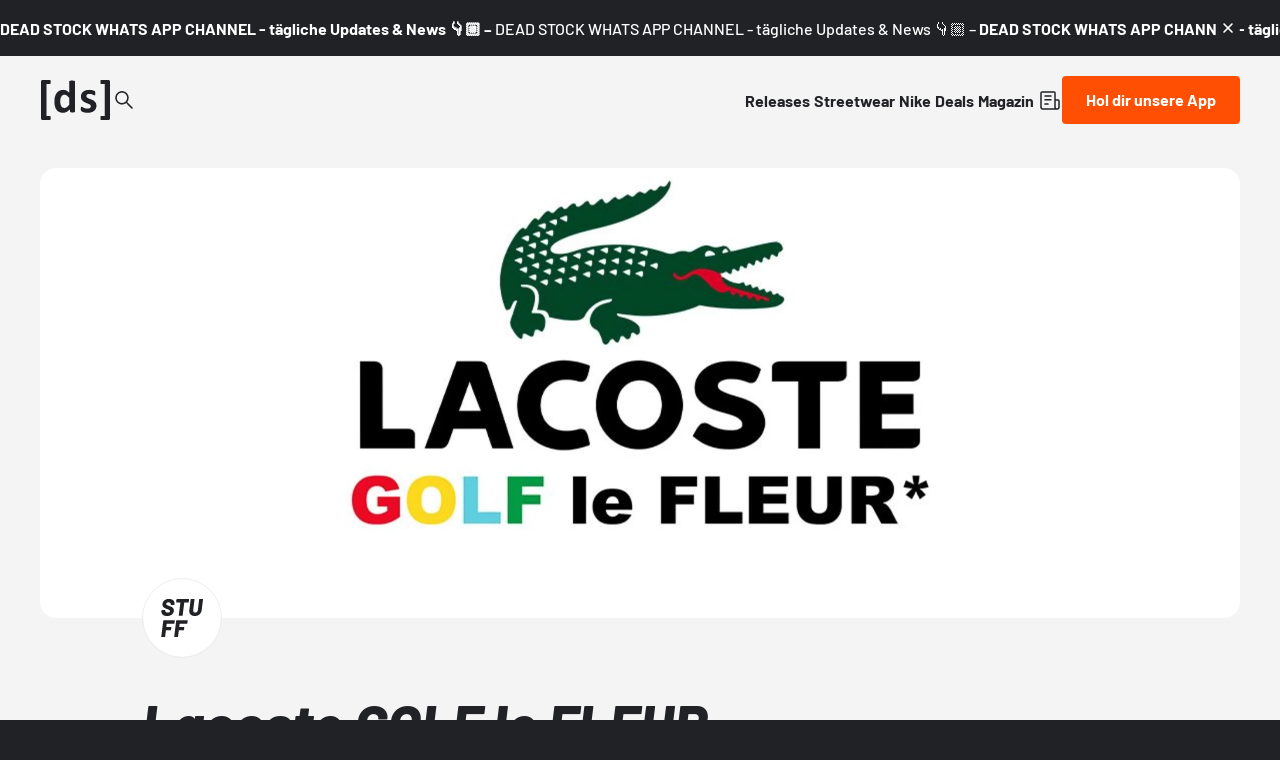

--- FILE ---
content_type: text/html;charset=utf-8
request_url: https://www.deadstock.de/sneaker-releases/lacoste-golf-le-fleur-apparel-kollektion
body_size: 63998
content:
<!DOCTYPE html><html  lang="de" data-v="1.3.0" class="color-background-deep"><head><meta charset="utf-8"><meta name="viewport" content="width=device-width, initial-scale=1"><script type="importmap">{"imports":{"#entry":"/_nuxt/BYCr1DAJ.js"}}</script><title>Lacoste GOLF le FLEUR Apparel Kollektion | Dead Stock</title><link rel="preconnect" href="https://content.deadstock.de"><style>@font-face { font-family: "Barlow fallback"; src: local("Segoe UI"); size-adjust: 97.2123%; ascent-override: 102.8676%; descent-override: 20.5735%; line-gap-override: 0%; } @font-face { font-family: "Barlow fallback"; src: local("Roboto"); size-adjust: 96.8922%; ascent-override: 103.2075%; descent-override: 20.6415%; line-gap-override: 0%; } @font-face { font-family: "Barlow fallback"; src: local("Helvetica Neue"); size-adjust: 95.7778%; ascent-override: 104.4084%; descent-override: 20.8817%; line-gap-override: 0%; } @font-face { font-family: "Barlow fallback"; src: local("Arial"); size-adjust: 96.68%; ascent-override: 103.4341%; descent-override: 20.6868%; line-gap-override: 0%; } @font-face { font-family: "Barlow fallback"; src: local("Noto Sans"); size-adjust: 90.9283%; ascent-override: 109.9768%; descent-override: 21.9954%; line-gap-override: 0%; }  </style><style>:root {
--color-lit: #ff4f03;--color-lit-dark: #ec4b06;
--color-asphalt: #212226;
--color-black: #000000;
--color-black80: #00000080;
--color-white: #ffffff;
--color-grey: #a0a2ab;--color-grey-100: #f4f4f5;
--color-grey-200: #ededee;
--color-grey-300: #d6d7db;
--color-grey-400: #bbbdc3;
--color-grey-500: #a0a2ab;
--color-grey-600: #858793;
--color-grey-700: #6c6e7a;
--color-grey-800: #53555f;
--color-grey-900: #3b3d43;
--color-green: green;
--color-orange: orange;
--color-red: red;
}
</style><style>@font-face{font-display:swap;font-family:Barlow;font-style:italic;font-weight:500;src:url(/_nuxt/Barlow-italic-500-vietnamese.B_AM3AcJ.woff2) format("woff2");unicode-range:u+0102-0103,u+0110-0111,u+0128-0129,u+0168-0169,u+01a0-01a1,u+01af-01b0,u+0300-0301,u+0303-0304,u+0308-0309,u+0323,u+0329,u+1ea0-1ef9,u+20ab}@font-face{font-display:swap;font-family:Barlow;font-style:italic;font-weight:500;src:url(/_nuxt/Barlow-italic-500-latin-ext.Bvj5lBWB.woff2) format("woff2");unicode-range:u+0100-02ba,u+02bd-02c5,u+02c7-02cc,u+02ce-02d7,u+02dd-02ff,u+0304,u+0308,u+0329,u+1d00-1dbf,u+1e00-1e9f,u+1ef2-1eff,u+2020,u+20a0-20ab,u+20ad-20c0,u+2113,u+2c60-2c7f,u+a720-a7ff}@font-face{font-display:swap;font-family:Barlow;font-style:italic;font-weight:500;src:url(/_nuxt/Barlow-italic-500-latin.C-u4QxiE.woff2) format("woff2");unicode-range:u+00??,u+0131,u+0152-0153,u+02bb-02bc,u+02c6,u+02da,u+02dc,u+0304,u+0308,u+0329,u+2000-206f,u+20ac,u+2122,u+2191,u+2193,u+2212,u+2215,u+feff,u+fffd}@font-face{font-display:swap;font-family:Barlow;font-style:italic;font-weight:700;src:url(/_nuxt/Barlow-italic-700-vietnamese.0mbXuke0.woff2) format("woff2");unicode-range:u+0102-0103,u+0110-0111,u+0128-0129,u+0168-0169,u+01a0-01a1,u+01af-01b0,u+0300-0301,u+0303-0304,u+0308-0309,u+0323,u+0329,u+1ea0-1ef9,u+20ab}@font-face{font-display:swap;font-family:Barlow;font-style:italic;font-weight:700;src:url(/_nuxt/Barlow-italic-700-latin-ext.l7O3FQDU.woff2) format("woff2");unicode-range:u+0100-02ba,u+02bd-02c5,u+02c7-02cc,u+02ce-02d7,u+02dd-02ff,u+0304,u+0308,u+0329,u+1d00-1dbf,u+1e00-1e9f,u+1ef2-1eff,u+2020,u+20a0-20ab,u+20ad-20c0,u+2113,u+2c60-2c7f,u+a720-a7ff}@font-face{font-display:swap;font-family:Barlow;font-style:italic;font-weight:700;src:url(/_nuxt/Barlow-italic-700-latin.B8gcIuZB.woff2) format("woff2");unicode-range:u+00??,u+0131,u+0152-0153,u+02bb-02bc,u+02c6,u+02da,u+02dc,u+0304,u+0308,u+0329,u+2000-206f,u+20ac,u+2122,u+2191,u+2193,u+2212,u+2215,u+feff,u+fffd}@font-face{font-display:swap;font-family:Barlow;font-style:italic;font-weight:800;src:url(/_nuxt/Barlow-italic-800-vietnamese.DPfOEcqJ.woff2) format("woff2");unicode-range:u+0102-0103,u+0110-0111,u+0128-0129,u+0168-0169,u+01a0-01a1,u+01af-01b0,u+0300-0301,u+0303-0304,u+0308-0309,u+0323,u+0329,u+1ea0-1ef9,u+20ab}@font-face{font-display:swap;font-family:Barlow;font-style:italic;font-weight:800;src:url(/_nuxt/Barlow-italic-800-latin-ext.BoY24aQ0.woff2) format("woff2");unicode-range:u+0100-02ba,u+02bd-02c5,u+02c7-02cc,u+02ce-02d7,u+02dd-02ff,u+0304,u+0308,u+0329,u+1d00-1dbf,u+1e00-1e9f,u+1ef2-1eff,u+2020,u+20a0-20ab,u+20ad-20c0,u+2113,u+2c60-2c7f,u+a720-a7ff}@font-face{font-display:swap;font-family:Barlow;font-style:italic;font-weight:800;src:url(/_nuxt/Barlow-italic-800-latin.e1LvFkNx.woff2) format("woff2");unicode-range:u+00??,u+0131,u+0152-0153,u+02bb-02bc,u+02c6,u+02da,u+02dc,u+0304,u+0308,u+0329,u+2000-206f,u+20ac,u+2122,u+2191,u+2193,u+2212,u+2215,u+feff,u+fffd}@font-face{font-display:swap;font-family:Barlow;font-style:normal;font-weight:500;src:url(/_nuxt/Barlow-normal-500-vietnamese.zTViEIzf.woff2) format("woff2");unicode-range:u+0102-0103,u+0110-0111,u+0128-0129,u+0168-0169,u+01a0-01a1,u+01af-01b0,u+0300-0301,u+0303-0304,u+0308-0309,u+0323,u+0329,u+1ea0-1ef9,u+20ab}@font-face{font-display:swap;font-family:Barlow;font-style:normal;font-weight:500;src:url(/_nuxt/Barlow-normal-500-latin-ext.DOaysfXq.woff2) format("woff2");unicode-range:u+0100-02ba,u+02bd-02c5,u+02c7-02cc,u+02ce-02d7,u+02dd-02ff,u+0304,u+0308,u+0329,u+1d00-1dbf,u+1e00-1e9f,u+1ef2-1eff,u+2020,u+20a0-20ab,u+20ad-20c0,u+2113,u+2c60-2c7f,u+a720-a7ff}@font-face{font-display:swap;font-family:Barlow;font-style:normal;font-weight:500;src:url(/_nuxt/Barlow-normal-500-latin.BPAOfeC8.woff2) format("woff2");unicode-range:u+00??,u+0131,u+0152-0153,u+02bb-02bc,u+02c6,u+02da,u+02dc,u+0304,u+0308,u+0329,u+2000-206f,u+20ac,u+2122,u+2191,u+2193,u+2212,u+2215,u+feff,u+fffd}@font-face{font-display:swap;font-family:Barlow;font-style:normal;font-weight:700;src:url(/_nuxt/Barlow-normal-700-vietnamese.D6euyNzi.woff2) format("woff2");unicode-range:u+0102-0103,u+0110-0111,u+0128-0129,u+0168-0169,u+01a0-01a1,u+01af-01b0,u+0300-0301,u+0303-0304,u+0308-0309,u+0323,u+0329,u+1ea0-1ef9,u+20ab}@font-face{font-display:swap;font-family:Barlow;font-style:normal;font-weight:700;src:url(/_nuxt/Barlow-normal-700-latin-ext.BLuWmldJ.woff2) format("woff2");unicode-range:u+0100-02ba,u+02bd-02c5,u+02c7-02cc,u+02ce-02d7,u+02dd-02ff,u+0304,u+0308,u+0329,u+1d00-1dbf,u+1e00-1e9f,u+1ef2-1eff,u+2020,u+20a0-20ab,u+20ad-20c0,u+2113,u+2c60-2c7f,u+a720-a7ff}@font-face{font-display:swap;font-family:Barlow;font-style:normal;font-weight:700;src:url(/_nuxt/Barlow-normal-700-latin.A9pxMQ4z.woff2) format("woff2");unicode-range:u+00??,u+0131,u+0152-0153,u+02bb-02bc,u+02c6,u+02da,u+02dc,u+0304,u+0308,u+0329,u+2000-206f,u+20ac,u+2122,u+2191,u+2193,u+2212,u+2215,u+feff,u+fffd}</style><style>#cc-main{background:transparent;color:var(--cc-primary-color);font-family:var(--cc-font-family);font-size:16px;font-weight:400;-webkit-font-smoothing:antialiased;-moz-osx-font-smoothing:grayscale;line-height:1.15;position:relative;text-rendering:optimizeLegibility;-webkit-text-size-adjust:100%;position:fixed;z-index:var(--cc-z-index)}#cc-main :after,#cc-main :before,#cc-main a,#cc-main button,#cc-main div,#cc-main h2,#cc-main input,#cc-main p,#cc-main span{all:unset;box-sizing:border-box}#cc-main .pm__badge,#cc-main button{all:initial;box-sizing:border-box;color:unset;visibility:unset}#cc-main .pm__badge,#cc-main a,#cc-main button,#cc-main input{-webkit-appearance:none;-moz-appearance:none;appearance:none;cursor:pointer;font-family:inherit;font-size:100%;line-height:normal;margin:0;outline:revert;outline-offset:2px;overflow:hidden}#cc-main table,#cc-main tbody,#cc-main td,#cc-main th,#cc-main thead,#cc-main tr{all:revert;color:inherit;font-family:inherit;font-size:inherit;font-weight:inherit}:root{--cc-font-family:-apple-system,BlinkMacSystemFont,"Segoe UI",Roboto,Helvetica,Arial,sans-serif,"Apple Color Emoji","Segoe UI Emoji","Segoe UI Symbol";--cc-modal-border-radius:.5rem;--cc-btn-border-radius:.4rem;--cc-modal-transition-duration:.25s;--cc-link-color:var(--cc-btn-primary-bg);--cc-modal-margin:1rem;--cc-z-index:2147483647;--cc-bg:#fff;--cc-primary-color:#2c2f31;--cc-secondary-color:#5e6266;--cc-btn-primary-bg:#30363c;--cc-btn-primary-color:#fff;--cc-btn-primary-border-color:var(--cc-btn-primary-bg);--cc-btn-primary-hover-bg:#000;--cc-btn-primary-hover-color:#fff;--cc-btn-primary-hover-border-color:var(--cc-btn-primary-hover-bg);--cc-btn-secondary-bg:#eaeff2;--cc-btn-secondary-color:var(--cc-primary-color);--cc-btn-secondary-border-color:var(--cc-btn-secondary-bg);--cc-btn-secondary-hover-bg:#d4dae0;--cc-btn-secondary-hover-color:#000;--cc-btn-secondary-hover-border-color:#d4dae0;--cc-separator-border-color:#f0f4f7;--cc-toggle-on-bg:var(--cc-btn-primary-bg);--cc-toggle-off-bg:#667481;--cc-toggle-on-knob-bg:#fff;--cc-toggle-off-knob-bg:var(--cc-toggle-on-knob-bg);--cc-toggle-enabled-icon-color:var(--cc-bg);--cc-toggle-disabled-icon-color:var(--cc-bg);--cc-toggle-readonly-bg:#d5dee2;--cc-toggle-readonly-knob-bg:#fff;--cc-toggle-readonly-knob-icon-color:var(--cc-toggle-readonly-bg);--cc-section-category-border:var(--cc-cookie-category-block-bg);--cc-cookie-category-block-bg:#f0f4f7;--cc-cookie-category-block-border:#f0f4f7;--cc-cookie-category-block-hover-bg:#e9eff4;--cc-cookie-category-block-hover-border:#e9eff4;--cc-cookie-category-expanded-block-bg:transparent;--cc-cookie-category-expanded-block-hover-bg:#dee4e9;--cc-overlay-bg:rgba(0,0,0,.65);--cc-webkit-scrollbar-bg:var(--cc-section-category-border);--cc-webkit-scrollbar-hover-bg:var(--cc-btn-primary-hover-bg);--cc-footer-bg:var(--cc-btn-secondary-bg);--cc-footer-color:var(--cc-secondary-color);--cc-footer-border-color:#e4eaed;--cc-pm-toggle-border-radius:4em}#cc-main.cc--rtl{direction:rtl}#cc-main .cm__title,#cc-main a,#cc-main b,#cc-main em,#cc-main strong{font-weight:600}#cc-main button>span{pointer-events:none}#cc-main .cc__link,#cc-main a{background-image:linear-gradient(currentColor,currentColor);background-position:0 100%;background-repeat:no-repeat;background-size:0 1px;font-weight:600;position:relative;transition:background-size .25s,color .25s ease}#cc-main .cc__link:hover,#cc-main a:hover{background-size:100% 1px;color:var(--cc-primary-color)}#cc-main .cc__link{color:var(--cc-link-color)}#cc-main .cm__desc,#cc-main .pm__body{overscroll-behavior:auto contain;scrollbar-width:thin}@media screen and (min-width:640px){#cc-main ::-webkit-scrollbar,#cc-main ::-webkit-scrollbar-thumb,#cc-main ::-webkit-scrollbar-track{all:revert}#cc-main ::-webkit-scrollbar-thumb{-webkit-background-clip:padding-box;background-clip:padding-box;background:var(--cc-toggle-readonly-bg);border:.25rem solid var(--cc-bg);border-radius:1rem}#cc-main ::-webkit-scrollbar-thumb:hover{background:var(--cc-toggle-off-bg)}#cc-main ::-webkit-scrollbar{background:transparent;width:12px}}html.disable--interaction.show--consent,html.disable--interaction.show--consent body{height:auto!important;overflow:hidden!important}@media(prefers-reduced-motion){#cc-main{--cc-modal-transition-duration:0s}}.cc--darkmode{--cc-bg:#161a1c;--cc-primary-color:#ebf3f6;--cc-secondary-color:#aebbc5;--cc-btn-primary-bg:#c2d0e0;--cc-btn-primary-color:var(--cc-bg);--cc-btn-primary-border-color:var(--cc-btn-primary-bg);--cc-btn-primary-hover-bg:#98a7b6;--cc-btn-primary-hover-color:#000;--cc-btn-primary-hover-border-color:var(--cc-btn-primary-hover-bg);--cc-btn-secondary-bg:#242c31;--cc-btn-secondary-color:var(--cc-primary-color);--cc-btn-secondary-border-color:var(--cc-btn-secondary-bg);--cc-btn-secondary-hover-bg:#353d43;--cc-btn-secondary-hover-color:#fff;--cc-btn-secondary-hover-border-color:var(--cc-btn-secondary-hover-bg);--cc-separator-border-color:#222a30;--cc-toggle-on-bg:var(--cc-btn-primary-bg);--cc-toggle-off-bg:#525f6b;--cc-toggle-on-knob-bg:var(--cc-btn-primary-color);--cc-toggle-off-knob-bg:var(--cc-btn-primary-color);--cc-toggle-enabled-icon-color:var(--cc-btn-primary-color);--cc-toggle-disabled-icon-color:var(--cc-btn-primary-color);--cc-toggle-readonly-bg:#343e45;--cc-toggle-readonly-knob-bg:#5f6b72;--cc-toggle-readonly-knob-icon-color:var(--cc-toggle-readonly-bg);--cc-section-category-border:#1e2428;--cc-cookie-category-block-bg:#1e2428;--cc-cookie-category-block-border:var(--cc-section-category-border);--cc-cookie-category-block-hover-bg:#242c31;--cc-cookie-category-block-hover-border:#232a2f;--cc-cookie-category-expanded-block-bg:transparent;--cc-cookie-category-expanded-block-hover-bg:var(--cc-toggle-readonly-bg);--cc-overlay-bg:rgba(0,0,0,.65);--cc-webkit-scrollbar-bg:var(--cc-section-category-border);--cc-webkit-scrollbar-hover-bg:var(--cc-btn-primary-hover-bg);--cc-footer-bg:#0c0e0f;--cc-footer-color:var(--cc-secondary-color);--cc-footer-border-color:#060809}.cc--darkmode #cc-main{color-scheme:dark}#cc-main .cm{background:var(--cc-bg);border-radius:var(--cc-modal-border-radius);box-shadow:0 .625em 1.875em #0000024d;display:flex;flex-direction:column;max-width:24rem;opacity:0;overflow:hidden;position:fixed;transform:translateY(1.6em);visibility:hidden;z-index:1}#cc-main .cm--top{top:var(--cc-modal-margin)}#cc-main .cm--middle{top:50%;transform:translateY(calc(-50% + 1.6em))}#cc-main .cm--bottom{bottom:var(--cc-modal-margin)}#cc-main .cm--center{left:var(--cc-modal-margin);margin:0 auto;right:var(--cc-modal-margin);width:unset}#cc-main .cm--left{left:var(--cc-modal-margin);margin-right:var(--cc-modal-margin)}#cc-main .cm--right{margin-left:var(--cc-modal-margin);right:var(--cc-modal-margin)}#cc-main .cm__body{display:flex;flex-direction:column;justify-content:space-between;position:relative}#cc-main .cm__btns,#cc-main .cm__links{padding:1rem 1.3rem;width:unset}#cc-main .cm__texts{display:flex;flex:1;flex-direction:column;justify-content:center;padding:1rem 0 0}#cc-main .cm__desc,#cc-main .cm__title{padding:0 1.3rem}#cc-main .cm__title{font-size:1.05em}#cc-main .cm__title+.cm__desc{margin-top:1.1em}#cc-main .cm__desc{color:var(--cc-secondary-color);font-size:.9em;line-height:1.5;max-height:40vh;overflow-x:visible;overflow-y:auto;padding-bottom:1em}#cc-main .cm__btns{border-top:1px solid var(--cc-separator-border-color);display:flex;flex-direction:column;justify-content:center}#cc-main .cm__btn-group{display:grid;grid-auto-columns:minmax(0,1fr)}#cc-main .cm__btn+.cm__btn,#cc-main .cm__btn-group+.cm__btn-group{margin-top:.375rem}#cc-main .cm--flip .cm__btn+.cm__btn,#cc-main .cm--flip .cm__btn-group+.cm__btn-group{margin-bottom:.375rem;margin-top:0}#cc-main .cm--inline .cm__btn+.cm__btn{margin-left:.375rem;margin-top:0}#cc-main .cm--inline.cm--flip .cm__btn+.cm__btn{margin-bottom:0;margin-left:0;margin-right:.375rem}#cc-main .cm--inline.cm--flip .cm__btn-group+.cm__btn-group{margin-bottom:.375rem;margin-right:0}#cc-main .cm--wide .cm__btn+.cm__btn,#cc-main .cm--wide .cm__btn-group+.cm__btn-group{margin-left:.375rem;margin-top:0}#cc-main .cm--wide.cm--flip .cm__btn+.cm__btn,#cc-main .cm--wide.cm--flip .cm__btn-group+.cm__btn-group{margin-bottom:0;margin-right:.375rem}#cc-main .cm--bar:not(.cm--inline) .cm__btn-group--uneven,#cc-main .cm--wide .cm__btn-group--uneven{display:flex;flex:1;justify-content:space-between}#cc-main .cm--bar:not(.cm--inline).cm--flip .cm__btn-group--uneven,#cc-main .cm--wide.cm--flip .cm__btn-group--uneven{flex-direction:row-reverse}#cc-main .cm__btn{background:var(--cc-btn-primary-bg);border:1px solid var(--cc-btn-primary-border-color);border-radius:var(--cc-btn-border-radius);color:var(--cc-btn-primary-color);font-size:.82em;font-weight:600;min-height:42px;padding:.5em 1em;text-align:center}#cc-main .cm__btn:hover{background:var(--cc-btn-primary-hover-bg);border-color:var(--cc-btn-primary-hover-border-color);color:var(--cc-btn-primary-hover-color)}#cc-main .cm__btn--secondary{background:var(--cc-btn-secondary-bg);border-color:var(--cc-btn-secondary-border-color);color:var(--cc-btn-secondary-color)}#cc-main .cm__btn--secondary:hover{background:var(--cc-btn-secondary-hover-bg);border-color:var(--cc-btn-secondary-hover-border-color);color:var(--cc-btn-secondary-hover-color)}#cc-main .cm__btn--close{border-radius:0;border-bottom-left-radius:var(--cc-btn-border-radius);border-right:none;border-top:none;display:none;font-size:1em;height:42px;min-width:auto!important;overflow:hidden;padding:0!important;position:absolute;right:0;top:0;width:42px}#cc-main .cm__btn--close svg{stroke:var(--cc-btn-primary-color);transform:scale(.5);transition:stroke .15s ease}#cc-main .cm__btn--close:hover svg{stroke:var(--cc-btn-primary-hover-color)}#cc-main .cm__btn--close.cm__btn--secondary svg{stroke:var(--cc-btn-secondary-color)}#cc-main .cm__btn--close.cm__btn--secondary:hover svg{stroke:var(--cc-btn-secondary-hover-color)}#cc-main .cm__btn--close+.cm__texts .cm__title{padding-right:3rem}#cc-main .cm--inline .cm__btn-group{grid-auto-flow:column}#cc-main .cm__footer{background:var(--cc-footer-bg);border-top:1px solid var(--cc-footer-border-color);color:var(--cc-footer-color);padding:.4em 0 .5em}#cc-main .cm__links{display:flex;flex-direction:row;padding-bottom:0;padding-top:0}#cc-main .cm__link-group{display:flex;flex-direction:row;font-size:.8em;width:100%}#cc-main .cm__link-group>*+*{margin-left:1.3rem}#cc-main .cm--flip .cm__btn:last-child{grid-row:1}#cc-main .cm--inline.cm--flip .cm__btn:last-child{grid-column:1}#cc-main .cm--box .cm__btn--close{display:block}#cc-main .cm--box.cm--flip .cm__btns{flex-direction:column-reverse}#cc-main .cm--box.cm--wide{max-width:36em}#cc-main .cm--box.cm--wide .cm__btns{flex-direction:row;justify-content:space-between}#cc-main .cm--box.cm--wide .cm__btn-group{grid-auto-flow:column}#cc-main .cm--box.cm--wide .cm__btn{min-width:120px;padding-left:1.8em;padding-right:1.8em}#cc-main .cm--box.cm--wide.cm--flip .cm__btns{flex-direction:row-reverse}#cc-main .cm--box.cm--wide.cm--flip .cm__btn:last-child{grid-column:1}#cc-main .cm--cloud{max-width:54em;width:unset}#cc-main .cm--cloud .cm__body{flex-direction:row}#cc-main .cm--cloud .cm__texts{flex:1}#cc-main .cm--cloud .cm__desc{max-height:9.4em}#cc-main .cm--cloud .cm__btns{border-left:1px solid var(--cc-separator-border-color);border-top:none;max-width:23em}#cc-main .cm--cloud .cm__btn-group{flex-direction:column}#cc-main .cm--cloud .cm__btn{min-width:19em}#cc-main .cm--cloud.cm--flip .cm__btn-group,#cc-main .cm--cloud.cm--flip .cm__btns{flex-direction:column-reverse}#cc-main .cm--cloud.cm--inline .cm__btn-group{flex-direction:row}#cc-main .cm--cloud.cm--inline .cm__btn{min-width:10em}#cc-main .cm--cloud.cm--inline.cm--flip .cm__btn-group{flex-direction:row-reverse}#cc-main .cm--bar{border-radius:0;left:0;margin:0;max-width:unset;opacity:1;right:0;transform:translateY(0);width:100vw;--cc-modal-transition-duration:.35s}#cc-main .cm--bar.cm--top{top:0;transform:translateY(-100%)}#cc-main .cm--bar.cm--bottom{bottom:0;transform:translateY(100%)}#cc-main .cm--bar .cm__body,#cc-main .cm--bar .cm__links{margin:0 auto;max-width:55em;width:100%}#cc-main .cm--bar .cm__body{padding:.5em 0 .9em}#cc-main .cm--bar .cm__btns{border-top:none;flex-direction:row;justify-content:space-between}#cc-main .cm--bar .cm__btn-group{grid-auto-flow:column}#cc-main .cm--bar:not(.cm--inline) .cm__btn+.cm__btn,#cc-main .cm--bar:not(.cm--inline) .cm__btn-group+.cm__btn-group{margin-left:.375rem;margin-top:0}#cc-main .cm--bar .cm__btn{min-width:120px;padding-left:2em;padding-right:2em}#cc-main .cm--bar.cm--flip:not(.cm--inline) .cm__btn+.cm__btn,#cc-main .cm--bar.cm--flip:not(.cm--inline) .cm__btn-group+.cm__btn-group{margin-bottom:0;margin-left:0;margin-right:.375rem}#cc-main .cm--bar.cm--flip .cm__btns{flex-direction:row-reverse}#cc-main .cm--bar.cm--flip .cm__btn:last-child{grid-column:1}#cc-main .cm--bar.cm--inline .cm__body,#cc-main .cm--bar.cm--inline .cm__links{max-width:74em}#cc-main .cm--bar.cm--inline .cm__body{flex-direction:row;padding:0}#cc-main .cm--bar.cm--inline .cm__btns{flex-direction:column;justify-content:center;max-width:23em}#cc-main .cm--bar.cm--inline.cm--flip .cm__btns{flex-direction:column-reverse}#cc-main .cc--anim .cm,#cc-main .cc--anim.cm-wrapper:before{transition:opacity var(--cc-modal-transition-duration) ease,visibility var(--cc-modal-transition-duration) ease,transform var(--cc-modal-transition-duration) ease}#cc-main .cc--anim .cm__btn,#cc-main .cc--anim .cm__close{transition:background-color .15s ease,border-color .15s ease,color .15s ease}.disable--interaction #cc-main .cm-wrapper:before{background:var(--cc-overlay-bg);content:"";inset:0;opacity:0;position:fixed;visibility:hidden;z-index:0}.show--consent #cc-main .cc--anim .cm{opacity:1;transform:translateY(0);visibility:visible!important}.show--consent #cc-main .cc--anim .cm--middle{transform:translateY(-50%)}.show--consent #cc-main .cc--anim .cm--bar{transform:translateY(0)}.show--consent #cc-main .cc--anim.cm-wrapper:before{opacity:1;visibility:visible}#cc-main.cc--rtl .cm__btn--close{border-bottom-left-radius:unset;border-bottom-right-radius:var(--cc-btn-border-radius);left:0;right:unset}#cc-main.cc--rtl .cm__btn--close+.cm__texts .cm__title{padding-left:3rem!important;padding-right:1.3rem}#cc-main.cc--rtl .cm--inline .cm__btn+.cm__btn{margin-left:0;margin-right:.375rem}#cc-main.cc--rtl .cm--inline.cm--flip .cm__btn+.cm__btn{margin-left:.375rem;margin-right:0}#cc-main.cc--rtl .cm:not(.cm--inline).cm--bar .cm__btn+.cm__btn,#cc-main.cc--rtl .cm:not(.cm--inline).cm--bar .cm__btn-group+.cm__btn-group,#cc-main.cc--rtl .cm:not(.cm--inline).cm--wide .cm__btn+.cm__btn,#cc-main.cc--rtl .cm:not(.cm--inline).cm--wide .cm__btn-group+.cm__btn-group{margin-left:0;margin-right:.375rem}#cc-main.cc--rtl .cm:not(.cm--inline).cm--bar.cm--flip .cm__btn+.cm__btn,#cc-main.cc--rtl .cm:not(.cm--inline).cm--wide.cm--flip .cm__btn+.cm__btn{margin-left:.375rem;margin-right:0}#cc-main.cc--rtl .cm__link-group>*+*{margin-left:0;margin-right:1.3rem}@media screen and (max-width:640px){#cc-main{--cc-modal-margin:.5em}#cc-main .cm{max-width:none!important;width:auto!important}#cc-main .cm__body{flex-direction:column!important;padding:0!important}#cc-main .cm__btns,#cc-main .cm__desc,#cc-main .cm__links,#cc-main .cm__title{padding-left:1.1rem!important;padding-right:1.1rem!important}#cc-main .cm__btns{border-left:none!important;border-top:1px solid var(--cc-separator-border-color)!important;flex-direction:column!important;max-width:none!important;min-width:auto!important}#cc-main .cm__btn+.cm__btn,#cc-main .cm__btn-group+.cm__btn-group{margin:.375rem 0 0!important}#cc-main .cm--flip .cm__btn+.cm__btn,#cc-main .cm--flip .cm__btn-group+.cm__btn-group{margin-bottom:.375rem!important;margin-top:0!important}#cc-main .cm__btn-group{display:flex!important;flex-direction:column!important;min-width:auto!important}#cc-main .cm__btn{flex:auto!important}#cc-main .cm__link-group{justify-content:center!important}#cc-main .cm--flip .cm__btn-group,#cc-main .cm--flip .cm__btns{flex-direction:column-reverse!important}}#cc-main .pm-wrapper{position:relative;z-index:2}#cc-main .pm{background:var(--cc-bg);border-radius:var(--cc-modal-border-radius);box-shadow:0 .625em 1.875em #0000024d;display:flex;flex-direction:column;opacity:0;overflow:hidden;position:fixed;visibility:hidden;width:100%;width:unset;z-index:1}#cc-main svg{fill:none;width:100%}#cc-main .pm__body,#cc-main .pm__footer,#cc-main .pm__header{padding:1em 1.4em}#cc-main .pm__header{align-items:center;border-bottom:1px solid var(--cc-separator-border-color);display:flex;justify-content:space-between}#cc-main .pm__title{align-items:center;display:flex;flex:1;font-weight:600;margin-right:2em}#cc-main .pm__close-btn{background:var(--cc-btn-secondary-bg);border:1px solid var(--cc-btn-secondary-border-color);border-radius:var(--cc-btn-border-radius);height:40px;position:relative;transition:all .15s ease;width:40px}#cc-main .pm__close-btn span{display:flex;height:100%;width:100%}#cc-main .pm__close-btn svg{stroke:var(--cc-btn-secondary-color);transform:scale(.5);transition:stroke .15s ease}#cc-main .pm__close-btn:hover{background:var(--cc-btn-secondary-hover-bg);border-color:var(--cc-btn-secondary-hover-border-color)}#cc-main .pm__close-btn:hover svg{stroke:var(--cc-btn-secondary-hover-color)}#cc-main .pm__body{flex:1;overflow-y:auto;overflow-y:overlay}#cc-main .pm__section,#cc-main .pm__section--toggle{border-radius:var(--cc-btn-border-radius);display:flex;flex-direction:column;margin-bottom:.5em}#cc-main .pm__section--toggle .pm__section-desc-wrapper{border:1px solid var(--cc-cookie-category-block-border);border-radius:var(--cc-btn-border-radius);border-top:none;border-top-left-radius:0;border-top-right-radius:0;display:none;margin-top:0!important;overflow:hidden}#cc-main .pm__section{border:1px solid var(--cc-separator-border-color);padding:1em;transition:background-color .25s ease,border-color .25s ease}#cc-main .pm__section:first-child{border:none;margin-bottom:2em;margin-top:0;padding:0;transition:none}#cc-main .pm__section:not(:first-child):hover{background:var(--cc-cookie-category-block-bg);border-color:var(--cc-cookie-category-block-border)}#cc-main .pm__section-toggles+.pm__section{margin-top:2em}#cc-main .pm__section--toggle{background:var(--cc-cookie-category-block-bg);border-top:none;margin-bottom:.375rem}#cc-main .pm__section--toggle .pm__section-title{align-items:center;background:var(--cc-cookie-category-block-bg);border:1px solid var(--cc-cookie-category-block-border);display:flex;justify-content:space-between;min-height:58px;padding:1.1em 5.4em 1.1em 1.2em;position:relative;transition:background-color .25s ease,border-color .25s ease;width:100%}#cc-main .pm__section--toggle .pm__section-title:hover{background:var(--cc-cookie-category-block-hover-bg);border-color:var(--cc-cookie-category-block-hover-border)}#cc-main .pm__section--toggle .pm__section-desc{margin-top:0;padding:1em}#cc-main .pm__section--toggle.is-expanded{--cc-cookie-category-block-bg:var(--cc-cookie-category-expanded-block-bg);--cc-cookie-category-block-border:var(--cc-cookie-category-expanded-block-hover-bg)}#cc-main .pm__section--toggle.is-expanded .pm__section-title{border-bottom-left-radius:0;border-bottom-right-radius:0}#cc-main .pm__section--toggle.is-expanded .pm__section-arrow svg{transform:scale(.5) rotate(180deg)}#cc-main .pm__section--toggle.is-expanded .pm__section-desc-wrapper{display:flex}#cc-main .pm__section--expandable .pm__section-title{cursor:pointer;padding-left:3.4em}#cc-main .pm__section--expandable .pm__section-arrow{background:var(--cc-toggle-readonly-bg);border-radius:100%;display:flex;height:20px;justify-content:center;left:18px;pointer-events:none;position:absolute;width:20px}#cc-main .pm__section--expandable .pm__section-arrow svg{stroke:var(--cc-btn-secondary-color);transform:scale(.5)}#cc-main .pm__section-title-wrapper{align-items:center;display:flex;position:relative}#cc-main .pm__section-title-wrapper+.pm__section-desc-wrapper{margin-top:.85em}#cc-main .pm__section-title{border-radius:var(--cc-btn-border-radius);font-size:.95em;font-weight:600}#cc-main .pm__badge{align-items:center;background:var(--cc-btn-secondary-bg);border-radius:5em;color:var(--cc-secondary-color);display:flex;flex:none;font-size:.8em;font-weight:600;height:23px;justify-content:center;margin-left:1em;min-width:23px;overflow:hidden;padding:0 .6em 1px;position:relative;text-align:center;white-space:nowrap;width:auto}#cc-main .pm__service-counter{background:var(--cc-btn-primary-bg);color:var(--cc-btn-primary-color);padding:0;width:23px}#cc-main .pm__service-counter[data-counterlabel]{padding:0 .6em 1px;width:auto}#cc-main .section__toggle,#cc-main .section__toggle-wrapper,#cc-main .toggle__icon,#cc-main .toggle__label{border-radius:var(--cc-pm-toggle-border-radius);height:23px;transform:translateZ(0);width:50px}#cc-main .section__toggle-wrapper{cursor:pointer;position:absolute;right:18px;z-index:1}#cc-main .toggle-service{height:19px;position:relative;right:0;width:42px}#cc-main .toggle-service .section__toggle,#cc-main .toggle-service .toggle__icon,#cc-main .toggle-service .toggle__label{height:19px;width:42px}#cc-main .toggle-service .toggle__icon{position:relative}#cc-main .toggle-service .toggle__icon-circle{height:19px;width:19px}#cc-main .toggle-service .section__toggle:checked~.toggle__icon .toggle__icon-circle{transform:translate(23px)}#cc-main .pm__section--toggle:nth-child(2) .section__toggle-wrapper:after{display:none!important}#cc-main .section__toggle{border:0;cursor:pointer;display:block;left:0;margin:0;position:absolute;top:0}#cc-main .section__toggle:disabled{cursor:not-allowed}#cc-main .toggle__icon{background:var(--cc-toggle-off-bg);box-shadow:0 0 0 1px var(--cc-toggle-off-bg);display:flex;flex-direction:row;pointer-events:none;position:absolute;transition:all .25s ease}#cc-main .toggle__icon-circle{background:var(--cc-toggle-off-knob-bg);border:none;border-radius:var(--cc-pm-toggle-border-radius);box-shadow:0 1px 2px #1820035c;display:block;height:23px;left:0;position:absolute;top:0;transition:transform .25s ease,background-color .25s ease;width:23px}#cc-main .toggle__icon-off,#cc-main .toggle__icon-on{height:100%;position:absolute;transition:opacity .15s ease;width:100%}#cc-main .toggle__icon-on{opacity:0;transform:rotate(45deg)}#cc-main .toggle__icon-on svg{stroke:var(--cc-toggle-on-bg);transform:scale(.55) rotate(-45deg)}#cc-main .toggle__icon-off{opacity:1}#cc-main .toggle__icon-off svg{stroke:var(--cc-toggle-off-bg);transform:scale(.55)}#cc-main .section__toggle:checked~.toggle__icon{background:var(--cc-toggle-on-bg);box-shadow:0 0 0 1px var(--cc-toggle-on-bg)}#cc-main .section__toggle:checked~.toggle__icon .toggle__icon-circle{background-color:var(--cc-toggle-on-knob-bg);transform:translate(27px)}#cc-main .section__toggle:checked~.toggle__icon .toggle__icon-on{opacity:1}#cc-main .section__toggle:checked~.toggle__icon .toggle__icon-off{opacity:0}#cc-main .section__toggle:checked:disabled~.toggle__icon{background:var(--cc-toggle-readonly-bg);box-shadow:0 0 0 1px var(--cc-toggle-readonly-bg)}#cc-main .section__toggle:checked:disabled~.toggle__icon .toggle__icon-circle{background:var(--cc-toggle-readonly-knob-bg);box-shadow:none}#cc-main .section__toggle:checked:disabled~.toggle__icon svg{stroke:var(--cc-toggle-readonly-knob-icon-color)}#cc-main .toggle__label{opacity:0;overflow:hidden;pointer-events:none;position:absolute;top:0;z-index:-1}#cc-main .pm__section-desc-wrapper{color:var(--cc-secondary-color);display:flex;flex-direction:column;font-size:.9em}#cc-main .pm__section-desc-wrapper>:not(:last-child){border-bottom:1px solid var(--cc-cookie-category-block-border)}#cc-main .pm__section-services{display:flex;flex-direction:column}#cc-main .pm__service{align-items:center;display:flex;justify-content:space-between;padding:.4em 1.2em;position:relative;transition:background-color .15s ease}#cc-main .pm__service:hover{background-color:var(--cc-cookie-category-block-hover-bg)}#cc-main .pm__service-header{align-items:center;display:flex;margin-right:1em;width:100%}#cc-main .pm__service-icon{border:2px solid;border-radius:100%;height:8px;margin-left:6px;margin-right:20px;margin-top:1px;min-width:8px}#cc-main .pm__service-title{font-size:.95em;width:100%;word-break:break-word}#cc-main .pm__section-desc{line-height:1.5em}#cc-main .pm__section-table{border-collapse:collapse;font-size:.9em;margin:0;overflow:hidden;padding:0;text-align:left;width:100%}#cc-main .pm__table-caption{text-align:left}#cc-main .pm__table-caption,#cc-main .pm__table-head>tr{border-bottom:1px dashed var(--cc-separator-border-color);color:var(--cc-primary-color);font-weight:600}#cc-main .pm__table-tr{transition:background-color .15s ease}#cc-main .pm__table-tr:hover{background:var(--cc-cookie-category-block-hover-bg)}#cc-main .pm__table-caption,#cc-main .pm__table-td,#cc-main .pm__table-th{padding:.625em .625em .625em 1.2em;vertical-align:top}#cc-main .pm__footer{border-top:1px solid var(--cc-separator-border-color);display:flex;justify-content:space-between}#cc-main .pm__btn-group{display:flex}#cc-main .pm__btn+.pm__btn,#cc-main .pm__btn-group+.pm__btn-group{margin-left:.375rem}#cc-main .pm--flip .pm__btn+.pm__btn,#cc-main .pm--flip .pm__btn-group+.pm__btn-group{margin-left:0;margin-right:.375rem}#cc-main .pm__btn{background:var(--cc-btn-primary-bg);border:1px solid var(--cc-btn-primary-border-color);border-radius:var(--cc-btn-border-radius);color:var(--cc-btn-primary-color);flex:auto;font-size:.82em;font-weight:600;min-height:42px;min-width:110px;padding:.5em 1.5em;text-align:center;transition:background-color .15s ease,border-color .15s ease,color .15s ease}#cc-main .pm__btn:hover{background:var(--cc-btn-primary-hover-bg);border-color:var(--cc-btn-primary-hover-border-color);color:var(--cc-btn-primary-hover-color)}#cc-main .pm__btn--secondary{background:var(--cc-btn-secondary-bg);border-color:var(--cc-btn-secondary-border-color);color:var(--cc-btn-secondary-color)}#cc-main .pm__btn--secondary:hover{background:var(--cc-btn-secondary-hover-bg);border-color:var(--cc-btn-secondary-hover-border-color);color:var(--cc-btn-secondary-hover-color)}#cc-main .pm--box{height:calc(100% - 2em);left:var(--cc-modal-margin);margin:0 auto;max-height:37.5em;max-width:43em;right:var(--cc-modal-margin);top:50%;transform:translateY(calc(-50% + 1.6em))}#cc-main .pm--box.pm--flip .pm__btn-group,#cc-main .pm--box.pm--flip .pm__footer{flex-direction:row-reverse}#cc-main .pm--bar{border-radius:0;bottom:0;height:100%;margin:0;max-height:none;max-width:29em;opacity:1;top:0;width:100%;--cc-modal-transition-duration:.35s}#cc-main .pm--bar .pm__section-table,#cc-main .pm--bar .pm__table-body,#cc-main .pm--bar .pm__table-td,#cc-main .pm--bar .pm__table-th,#cc-main .pm--bar .pm__table-tr{display:block}#cc-main .pm--bar .pm__table-head{display:none}#cc-main .pm--bar .pm__table-caption{display:block}#cc-main .pm--bar .pm__table-tr:not(:last-child){border-bottom:1px solid var(--cc-separator-border-color)}#cc-main .pm--bar .pm__table-td{display:flex;justify-content:space-between}#cc-main .pm--bar .pm__table-td:before{color:var(--cc-primary-color);content:attr(data-column);flex:1;font-weight:600;min-width:100px;overflow:hidden;padding-right:2em;text-overflow:ellipsis}#cc-main .pm--bar .pm__table-td>div{flex:3}#cc-main .pm--bar:not(.pm--wide) .pm__body,#cc-main .pm--bar:not(.pm--wide) .pm__footer,#cc-main .pm--bar:not(.pm--wide) .pm__header{padding:1em 1.3em}#cc-main .pm--bar:not(.pm--wide) .pm__btn-group,#cc-main .pm--bar:not(.pm--wide) .pm__footer{flex-direction:column}#cc-main .pm--bar:not(.pm--wide) .pm__btn+.pm__btn,#cc-main .pm--bar:not(.pm--wide) .pm__btn-group+.pm__btn-group{margin:.375rem 0 0}#cc-main .pm--bar:not(.pm--wide).pm--flip .pm__btn-group,#cc-main .pm--bar:not(.pm--wide).pm--flip .pm__footer{flex-direction:column-reverse}#cc-main .pm--bar:not(.pm--wide).pm--flip .pm__btn+.pm__btn,#cc-main .pm--bar:not(.pm--wide).pm--flip .pm__btn-group+.pm__btn-group{margin-bottom:.375rem;margin-top:0}#cc-main .pm--bar:not(.pm--wide) .pm__badge{display:none}#cc-main .pm--bar.pm--left{left:0;transform:translate(-100%)}#cc-main .pm--bar.pm--right{right:0;transform:translate(100%)}#cc-main .pm--bar.pm--wide{max-width:35em}#cc-main .pm--bar.pm--wide .pm__body,#cc-main .pm--bar.pm--wide .pm__footer,#cc-main .pm--bar.pm--wide .pm__header{padding:1em 1.4em}#cc-main .pm--bar.pm--wide.pm--flip .pm__btn-group,#cc-main .pm--bar.pm--wide.pm--flip .pm__footer{flex-direction:row-reverse}#cc-main .pm-overlay{background:var(--cc-overlay-bg);content:"";inset:0;opacity:0;position:fixed;visibility:hidden;z-index:1}#cc-main .cc--anim .pm,#cc-main .cc--anim .pm-overlay{transition:opacity var(--cc-modal-transition-duration) ease,visibility var(--cc-modal-transition-duration) ease,transform var(--cc-modal-transition-duration) ease}.show--preferences #cc-main .cc--anim .pm{opacity:1;visibility:visible!important}.show--preferences #cc-main .cc--anim .pm--box{transform:translateY(-50%)}.show--preferences #cc-main .cc--anim .pm--bar{transform:translate(0)}.show--preferences #cc-main .cc--anim .pm-overlay{opacity:1;visibility:visible}#cc-main.cc--rtl .pm__service-header{margin-left:1em;margin-right:0}#cc-main.cc--rtl .pm__section-arrow{left:unset;right:18px}#cc-main.cc--rtl .section__toggle-wrapper{left:18px;right:unset;transform-origin:left}#cc-main.cc--rtl .toggle-service{left:0}#cc-main.cc--rtl .pm__service-icon{margin-left:20px;margin-right:5px}#cc-main.cc--rtl .pm__section--toggle .pm__section-title{padding-left:5.4em;padding-right:1.2em}#cc-main.cc--rtl .pm__section--expandable .pm__section-title{padding-right:3.4em}#cc-main.cc--rtl .pm__badge{margin-left:unset;margin-right:1em}#cc-main.cc--rtl .toggle__icon-circle{transform:translate(27px)}#cc-main.cc--rtl .toggle-service .toggle__icon-circle{transform:translate(23px)}#cc-main.cc--rtl .section__toggle:checked~.toggle__icon .toggle__icon-circle{transform:translate(0)}#cc-main.cc--rtl .pm__table-td,#cc-main.cc--rtl .pm__table-th{padding-left:unset;padding-right:1.2em;text-align:right}#cc-main.cc--rtl .pm__table-td{padding-left:unset;padding-right:1.2em}#cc-main.cc--rtl .pm__table-td:before{padding-left:2em;padding-right:unset}#cc-main.cc--rtl .pm__btn+.pm__btn,#cc-main.cc--rtl .pm__btn-group+.pm__btn-group{margin-left:0;margin-right:.375rem}#cc-main.cc--rtl .pm--flip .pm__btn+.pm__btn,#cc-main.cc--rtl .pm--flip .pm__btn-group+.pm__btn-group{margin-left:.375rem;margin-right:0}#cc-main.cc--rtl .pm--flip.pm--bar:not(.pm--wide) .pm__btn+.pm__btn,#cc-main.cc--rtl .pm--flip.pm--bar:not(.pm--wide) .pm__btn-group+.pm__btn-group{margin-left:0}@media screen and (max-width:640px){#cc-main .pm{border-radius:0;height:auto;inset:0;max-height:100%;max-width:none!important;transform:translateY(1.6em)}#cc-main .pm__body,#cc-main .pm__footer,#cc-main .pm__header{padding:.9em!important}#cc-main .pm__badge{display:none}#cc-main .pm__section-table,#cc-main .pm__table-body,#cc-main .pm__table-caption,#cc-main .pm__table-td,#cc-main .pm__table-th,#cc-main .pm__table-tr{display:block}#cc-main .pm__table-head{display:none}#cc-main .pm__table-tr:not(:last-child){border-bottom:1px solid var(--cc-separator-border-color)}#cc-main .pm__table-td{display:flex;justify-content:space-between}#cc-main .pm__table-td:before{color:var(--cc-primary-color);content:attr(data-column);flex:1;font-weight:600;min-width:100px;overflow:hidden;padding-right:2em;text-overflow:ellipsis}#cc-main .pm__table-td>div{flex:3}#cc-main .pm__btn-group,#cc-main .pm__footer{flex-direction:column!important}#cc-main .pm__btn-group{display:flex!important}#cc-main .pm__btn+.pm__btn,#cc-main .pm__btn-group+.pm__btn-group{margin:.375rem 0 0!important}#cc-main .pm--flip .pm__btn+.pm__btn,#cc-main .pm--flip .pm__btn-group+.pm__btn-group{margin-bottom:.375rem!important;margin-top:0!important}#cc-main .pm--flip .pm__btn-group,#cc-main .pm--flip .pm__footer{flex-direction:column-reverse!important}.show--preferences #cc-main .cc--anim .pm{transform:translateY(0)!important}}</style><style>.marquee[data-v-1463c841]{animation:marquee-1463c841 var(--duration,30s) linear infinite}@keyframes marquee-1463c841{to{transform:translate(-50%)}}</style><style>.logo{-webkit-mask:url(/_nuxt/logo-short.Dhbbu2_O.svg) no-repeat center;mask:url(/_nuxt/logo-short.Dhbbu2_O.svg) no-repeat center}</style><style>.background-fade-enter-active[data-v-1bbc4712]{transition:opacity .3s ease-out}.background-fade-leave-active[data-v-1bbc4712]{transition:opacity .2s ease-in}.background-fade-enter-from[data-v-1bbc4712],.background-fade-leave-to[data-v-1bbc4712]{opacity:0}.background-fade-enter-to[data-v-1bbc4712],.background-fade-leave-from[data-v-1bbc4712]{opacity:1}.content-fade-enter-active[data-v-1bbc4712]{transition:opacity .3s ease-out,transform .3s ease-out}.content-fade-leave-active[data-v-1bbc4712]{transition:opacity .2s ease-in,transform .2s ease-in}.content-fade-enter-from[data-v-1bbc4712],.content-fade-leave-to[data-v-1bbc4712]{opacity:0;transform:translateY(4px) scale(.95)}.content-fade-enter-to[data-v-1bbc4712],.content-fade-leave-from[data-v-1bbc4712]{opacity:1;transform:translateY(0) scale(1)}@media screen and (min-width:640px){.content-fade-enter-from[data-v-1bbc4712],.content-fade-leave-to[data-v-1bbc4712]{transform:translateY(0) scale(.95)}}</style><style>.content-fade-enter-active[data-v-bc79537a]{transition:opacity .3s ease-out,transform .3s ease-out}.content-fade-leave-active[data-v-bc79537a]{transition:opacity .2s ease-in,transform .2s ease-in}.content-fade-enter-from[data-v-bc79537a],.content-fade-leave-to[data-v-bc79537a]{opacity:0;transform:translateY(4px) scale(.95)}.content-fade-enter-to[data-v-bc79537a],.content-fade-leave-from[data-v-bc79537a]{opacity:1;transform:translateY(0) scale(1)}@media screen and (min-width:640px){.content-fade-enter-from[data-v-bc79537a],.content-fade-leave-to[data-v-bc79537a]{transform:translateY(0) scale(.95)}}</style><style>*,:after,:before{border-color:var(--un-default-border-color,#e5e7eb);border-style:solid;border-width:0;box-sizing:border-box}:after,:before{--un-content:""}:host,html{line-height:1.5;-webkit-text-size-adjust:100%;font-family:ui-sans-serif,system-ui,sans-serif,Apple Color Emoji,Segoe UI Emoji,Segoe UI Symbol,Noto Color Emoji;font-feature-settings:normal;font-variation-settings:normal;-moz-tab-size:4;-o-tab-size:4;tab-size:4;-webkit-tap-highlight-color:transparent}body{line-height:inherit;margin:0}hr{border-top-width:1px;color:inherit;height:0}abbr:where([title]){-webkit-text-decoration:underline dotted;text-decoration:underline dotted}h1,h2,h3,h4,h5,h6{font-size:inherit;font-weight:inherit}a{color:inherit;text-decoration:inherit}b,strong{font-weight:bolder}code,kbd,pre,samp{font-family:ui-monospace,SFMono-Regular,Menlo,Monaco,Consolas,Liberation Mono,Courier New,monospace;font-feature-settings:normal;font-size:1em;font-variation-settings:normal}small{font-size:80%}sub,sup{font-size:75%;line-height:0;position:relative;vertical-align:baseline}sub{bottom:-.25em}sup{top:-.5em}table{border-collapse:collapse;border-color:inherit;text-indent:0}button,input,optgroup,select,textarea{color:inherit;font-family:inherit;font-feature-settings:inherit;font-size:100%;font-variation-settings:inherit;font-weight:inherit;line-height:inherit;margin:0;padding:0}button,select{text-transform:none}[type=button],[type=reset],[type=submit],button{-webkit-appearance:button;background-color:transparent;background-image:none}:-moz-focusring{outline:auto}:-moz-ui-invalid{box-shadow:none}progress{vertical-align:baseline}::-webkit-inner-spin-button,::-webkit-outer-spin-button{height:auto}[type=search]{-webkit-appearance:textfield;outline-offset:-2px}::-webkit-search-decoration{-webkit-appearance:none}::-webkit-file-upload-button{-webkit-appearance:button;font:inherit}summary{display:list-item}blockquote,dd,dl,figure,h1,h2,h3,h4,h5,h6,hr,p,pre{margin:0}fieldset{margin:0}fieldset,legend{padding:0}menu,ol,ul{list-style:none;margin:0;padding:0}dialog{padding:0}textarea{resize:vertical}input::-moz-placeholder,textarea::-moz-placeholder{color:#9ca3af;opacity:1}input::placeholder,textarea::placeholder{color:#9ca3af;opacity:1}[role=button],button{cursor:pointer}:disabled{cursor:default}audio,canvas,embed,iframe,img,object,svg,video{display:block;vertical-align:middle}img,video{height:auto;max-width:100%}[hidden]:where(:not([hidden=until-found])){display:none}</style><style>*,:after,:before{--un-rotate:0;--un-rotate-x:0;--un-rotate-y:0;--un-rotate-z:0;--un-scale-x:1;--un-scale-y:1;--un-scale-z:1;--un-skew-x:0;--un-skew-y:0;--un-translate-x:0;--un-translate-y:0;--un-translate-z:0;--un-pan-x: ;--un-pan-y: ;--un-pinch-zoom: ;--un-scroll-snap-strictness:proximity;--un-ordinal: ;--un-slashed-zero: ;--un-numeric-figure: ;--un-numeric-spacing: ;--un-numeric-fraction: ;--un-border-spacing-x:0;--un-border-spacing-y:0;--un-ring-offset-shadow:0 0 transparent;--un-ring-shadow:0 0 transparent;--un-shadow-inset: ;--un-shadow:0 0 transparent;--un-ring-inset: ;--un-ring-offset-width:0px;--un-ring-offset-color:#fff;--un-ring-width:0px;--un-ring-color:rgba(147,197,253,.5);--un-blur: ;--un-brightness: ;--un-contrast: ;--un-drop-shadow: ;--un-grayscale: ;--un-hue-rotate: ;--un-invert: ;--un-saturate: ;--un-sepia: ;--un-backdrop-blur: ;--un-backdrop-brightness: ;--un-backdrop-contrast: ;--un-backdrop-grayscale: ;--un-backdrop-hue-rotate: ;--un-backdrop-invert: ;--un-backdrop-opacity: ;--un-backdrop-saturate: ;--un-backdrop-sepia: }::backdrop{--un-rotate:0;--un-rotate-x:0;--un-rotate-y:0;--un-rotate-z:0;--un-scale-x:1;--un-scale-y:1;--un-scale-z:1;--un-skew-x:0;--un-skew-y:0;--un-translate-x:0;--un-translate-y:0;--un-translate-z:0;--un-pan-x: ;--un-pan-y: ;--un-pinch-zoom: ;--un-scroll-snap-strictness:proximity;--un-ordinal: ;--un-slashed-zero: ;--un-numeric-figure: ;--un-numeric-spacing: ;--un-numeric-fraction: ;--un-border-spacing-x:0;--un-border-spacing-y:0;--un-ring-offset-shadow:0 0 transparent;--un-ring-shadow:0 0 transparent;--un-shadow-inset: ;--un-shadow:0 0 transparent;--un-ring-inset: ;--un-ring-offset-width:0px;--un-ring-offset-color:#fff;--un-ring-width:0px;--un-ring-color:rgba(147,197,253,.5);--un-blur: ;--un-brightness: ;--un-contrast: ;--un-drop-shadow: ;--un-grayscale: ;--un-hue-rotate: ;--un-invert: ;--un-saturate: ;--un-sepia: ;--un-backdrop-blur: ;--un-backdrop-brightness: ;--un-backdrop-contrast: ;--un-backdrop-grayscale: ;--un-backdrop-hue-rotate: ;--un-backdrop-invert: ;--un-backdrop-opacity: ;--un-backdrop-saturate: ;--un-backdrop-sepia: }.container{width:100%}.grid-default{display:grid;gap:1rem;grid-template-columns:repeat(6,minmax(0,1fr));padding:1.25rem}.max-width-center{margin-left:auto;margin-right:auto;max-width:1900px}.grid-none{display:block;gap:0;padding:0}.min-w-global{min-width:320px}.flex-center{align-items:center;display:flex;justify-content:center}.color-border-interactive{border-width:1px;--un-border-opacity:1;border-color:rgb(237 237 238/var(--un-border-opacity))}.color-border-interactive.router-link-active{--un-border-opacity:1!important;border-color:rgb(255 79 3/var(--un-border-opacity))!important}.color-border-interactive:hover,.group:hover .color-border-interactive.group-item{--un-border-opacity:1;border-color:rgb(214 215 219/var(--un-border-opacity))}.color-border-interactive:active{--un-border-opacity:1;border-color:rgb(255 79 3/var(--un-border-opacity))}.color-border-interactive:disabled{--un-border-opacity:1;border-color:rgb(237 237 238/var(--un-border-opacity))}.color-action-primary{--un-bg-opacity:1;background-color:rgb(255 79 3/var(--un-bg-opacity))}.color-action-primary.router-link-active{--un-bg-opacity:1!important;background-color:rgb(255 79 3/var(--un-bg-opacity))!important}.color-action-secondary,.color-surface-lifted{--un-bg-opacity:1;background-color:rgb(255 255 255/var(--un-bg-opacity))}.color-action-secondary.router-link-active{--un-bg-opacity:1!important;background-color:rgb(255 255 255/var(--un-bg-opacity))!important}.color-action-tertiary,.color-background-deep,.color-surface-deep{--un-bg-opacity:1;background-color:rgb(33 34 38/var(--un-bg-opacity))}.color-action-tertiary.router-link-active{--un-bg-opacity:1!important;background-color:rgb(83 85 95/var(--un-bg-opacity))!important}.color-background-default{--un-bg-opacity:1;background-color:rgb(244 244 245/var(--un-bg-opacity))}.color-background-subdued,.color-surface-subdued{--un-bg-opacity:1;background-color:rgb(237 237 238/var(--un-bg-opacity))}.color-action-primary:hover{--un-bg-opacity:1;background-color:rgb(236 75 6/var(--un-bg-opacity))}.color-action-secondary:hover{--un-bg-opacity:1;background-color:rgb(255 255 255/var(--un-bg-opacity))}.color-action-tertiary:hover{--un-bg-opacity:1;background-color:rgb(0 0 0/var(--un-bg-opacity))}.color-action-primary:active{--un-bg-opacity:1;background-color:rgb(236 75 6/var(--un-bg-opacity))}.color-action-secondary:active{--un-bg-opacity:1;background-color:rgb(255 255 255/var(--un-bg-opacity))}.color-action-tertiary:active{--un-bg-opacity:1;background-color:rgb(0 0 0/var(--un-bg-opacity))}.color-action-primary:disabled,.color-action-secondary:disabled{--un-bg-opacity:1;background-color:rgb(237 237 238/var(--un-bg-opacity))}.color-action-tertiary:disabled{--un-bg-opacity:1;background-color:rgb(33 34 38/var(--un-bg-opacity))}.typo-2xl-bold{font-size:16px;font-size:20px;font-size:28px;font-weight:500;font-weight:800}.typo-2xl-bold,.typo-3xl{font-family:Barlow,Barlow fallback,ui-sans-serif,system-ui,sans-serif;font-style:italic;line-height:120%}.typo-3xl{font-size:16px;font-size:28px;font-weight:500}.typo-3xl-bold{font-size:16px;font-size:28px}.typo-3xl-bold,.typo-4xl-bold{font-family:Barlow,Barlow fallback,ui-sans-serif,system-ui,sans-serif;font-style:italic;font-weight:500;font-weight:800;line-height:120%}.typo-4xl-bold{font-size:16px;font-size:20px;font-size:36px}.typo-base,.typo-base-bold,.typo-lg,.typo-lg-bold{font-family:Barlow,Barlow fallback,ui-sans-serif,system-ui,sans-serif;font-size:16px;font-weight:500;line-height:120%}.typo-base-bold,.typo-lg-bold{font-weight:700}.typo-copy{font-family:Barlow,Barlow fallback,ui-sans-serif,system-ui,sans-serif;font-size:16px;font-size:14px;font-weight:500;line-height:120%;line-height:150%}.typo-sm,.typo-sm-bold{font-family:Barlow,Barlow fallback,ui-sans-serif,system-ui,sans-serif;font-size:16px;font-size:14px;font-weight:500;line-height:120%;line-height:140%}.typo-sm-bold{font-weight:700}.typo-xl-bold{font-size:16px;font-size:20px;font-style:italic;font-weight:500;font-weight:800}.typo-xl-bold,.typo-xs{font-family:Barlow,Barlow fallback,ui-sans-serif,system-ui,sans-serif;line-height:120%}.typo-xs{font-size:16px;font-size:12px;font-weight:500}.color-content-default,.color-content-interactive-default,.color-content-interactive-on-secondary{--un-text-opacity:1;color:rgb(33 34 38/var(--un-text-opacity))}.color-content-disabled,.color-content-on-deep-subdued{--un-text-opacity:1;color:rgb(187 189 195/var(--un-text-opacity))}.color-content-highlight,.color-content-interactive-secondary,.group:hover .color-content-interactive-default.group-item{--un-text-opacity:1;color:rgb(255 79 3/var(--un-text-opacity))}.\!color-content-interactive-default{--un-text-opacity:1!important;color:rgb(33 34 38/var(--un-text-opacity))!important}.\!color-content-interactive-default.router-link-active{--un-text-opacity:1 !important!important;color:rgb(255 79 3/var(--un-text-opacity)) !important!important}.color-content-interactive-default.router-link-active,.color-content-interactive-on-deep.router-link-active,.color-content-interactive-on-secondary.router-link-active,.color-content-interactive-secondary.router-link-active,.group:hover .\!color-content-interactive-default.group-item{--un-text-opacity:1!important;color:rgb(255 79 3/var(--un-text-opacity))!important}.color-content-interactive-on-deep,.color-content-interactive-on-primary,.color-content-interactive-on-tertiary,.color-content-on-deep-default{--un-text-opacity:1;color:rgb(255 255 255/var(--un-text-opacity))}.color-content-interactive-on-primary.router-link-active,.color-content-interactive-on-tertiary.router-link-active{--un-text-opacity:1!important;color:rgb(255 255 255/var(--un-text-opacity))!important}.color-content-subdued{--un-text-opacity:1;color:rgb(160 162 171/var(--un-text-opacity))}.\!color-content-interactive-default:hover{--un-text-opacity:1!important;color:rgb(255 79 3/var(--un-text-opacity))!important}.color-content-interactive-default:hover{--un-text-opacity:1;color:rgb(255 79 3/var(--un-text-opacity))}.color-content-interactive-on-deep:hover{--un-text-opacity:1;color:rgb(236 75 6/var(--un-text-opacity))}.color-content-interactive-on-primary:hover{--un-text-opacity:1;color:rgb(255 255 255/var(--un-text-opacity))}.color-content-interactive-on-secondary:hover,.color-content-interactive-on-tertiary:hover{--un-text-opacity:1;color:rgb(255 79 3/var(--un-text-opacity))}.color-content-interactive-secondary:hover{--un-text-opacity:1;color:rgb(236 75 6/var(--un-text-opacity))}.\!color-content-interactive-default:active{--un-text-opacity:1!important;color:rgb(236 75 6/var(--un-text-opacity))!important}.color-content-interactive-default:active,.color-content-interactive-on-deep:active{--un-text-opacity:1;color:rgb(236 75 6/var(--un-text-opacity))}.color-content-interactive-on-primary:active{--un-text-opacity:1;color:rgb(255 255 255/var(--un-text-opacity))}.color-content-interactive-on-secondary:active,.color-content-interactive-on-tertiary:active,.color-content-interactive-secondary:active{--un-text-opacity:1;color:rgb(236 75 6/var(--un-text-opacity))}.\!color-content-interactive-default:disabled{--un-text-opacity:1!important;color:rgb(187 189 195/var(--un-text-opacity))!important}.color-content-interactive-default:disabled{--un-text-opacity:1;color:rgb(187 189 195/var(--un-text-opacity))}.color-content-interactive-on-deep:disabled{--un-text-opacity:1;color:rgb(83 85 95/var(--un-text-opacity))}.color-content-interactive-on-primary:disabled,.color-content-interactive-on-secondary:disabled{--un-text-opacity:1;color:rgb(187 189 195/var(--un-text-opacity))}.color-content-interactive-on-tertiary:disabled{--un-text-opacity:1;color:rgb(83 85 95/var(--un-text-opacity))}.color-content-interactive-secondary:disabled{--un-text-opacity:1;color:rgb(187 189 195/var(--un-text-opacity))}@media(min-width:768px){.container{max-width:768px}.grid-default{gap:1.5rem;grid-template-columns:repeat(12,minmax(0,1fr));padding:1.5rem 2.5rem}}@media(min-width:1024px){.container{max-width:1024px}.typo-2xl-bold{font-size:24px}.typo-3xl,.typo-3xl-bold{font-size:32px}.typo-4xl-bold{font-size:56px}}@media(min-width:1400px){.container{max-width:1400px}.grid-default{padding:2.5rem;row-gap:2.5rem}.typo-2xl-bold{font-size:24px;font-size:28px}.typo-3xl,.typo-3xl-bold{font-size:40px}.typo-4xl-bold{font-size:24px;font-size:64px}.typo-copy{font-size:16px}.typo-xl-bold{font-size:24px}}@media(min-width:1900px){.container{max-width:1900px}.grid-default{gap:2.5rem;padding:4rem}.typo-2xl-bold{font-size:36px}.typo-3xl,.typo-3xl-bold{font-size:56px}.typo-4xl-bold{font-size:80px}.typo-copy{font-size:18px}.typo-lg,.typo-lg-bold{font-size:20px}.typo-sm,.typo-sm-bold{font-size:16px}}.hover\:\!\[animation-play-state\:paused\]:hover{animation-play-state:paused!important}.sr-only{height:1px;margin:-1px;overflow:hidden;padding:0;position:absolute;width:1px;clip:rect(0,0,0,0);border-width:0;white-space:nowrap}.pointer-events-none{pointer-events:none}.\!absolute{position:absolute!important}.absolute{position:absolute}.fixed{position:fixed}.relative{position:relative}.sticky{position:sticky}.inset-0{inset:0}.inset-x-0{left:0;right:0}.-top-8{top:-2rem}.bottom-0{bottom:0}.bottom-4{bottom:1rem}.left-0{left:0}.left-10{left:2.5rem}.right-0{right:0}.right-2{right:.5rem}.right-4{right:1rem}.top-0{top:0}.top-10{top:2.5rem}.top-16{top:4rem}.top-2{top:.5rem}.top-30{top:7.5rem}.top-4{top:1rem}.top-6{top:1.5rem}.line-clamp-1{-webkit-line-clamp:1;line-clamp:1}.line-clamp-1,.line-clamp-2{display:-webkit-box;overflow:hidden;-webkit-box-orient:vertical}.line-clamp-2{-webkit-line-clamp:2;line-clamp:2}.line-clamp-4{display:-webkit-box;overflow:hidden;-webkit-box-orient:vertical;-webkit-line-clamp:4;line-clamp:4}.z-100,.z-\[100\]{z-index:100}.z-0{z-index:0}.z-1{z-index:1}.z-10{z-index:10}.z-2{z-index:2}.z-20{z-index:20}.z-30{z-index:30}.z-4{z-index:4}.z-40{z-index:40}.z-5{z-index:5}.z-50{z-index:50}.grid{display:grid}.col-span-full{grid-column:1/-1}.col-start-1{grid-column-start:1}.col-start-2{grid-column-start:2}.col-start-3{grid-column-start:3}.col-start-4{grid-column-start:4}.col-start-6{grid-column-start:6}.row-start-1{grid-row-start:1}.row-start-2{grid-row-start:2}.col-end-3{grid-column-end:3}.col-end-4{grid-column-end:4}.col-end-6{grid-column-end:6}.col-end-7{grid-column-end:7}.row-end-1{grid-row-end:1}.row-end-2{grid-row-end:2}.grid-cols-1{grid-template-columns:repeat(1,minmax(0,1fr))}.grid-cols-2{grid-template-columns:repeat(2,minmax(0,1fr))}.grid-cols-6{grid-template-columns:repeat(6,minmax(0,1fr))}.grid-rows-none{grid-template-rows:none}.m228\.1{margin:57.025rem}.mx-auto{margin-left:auto;margin-right:auto}.my-4{margin-bottom:1rem;margin-top:1rem}.-mt-12{margin-top:-3rem}.-mt-2{margin-top:-.5rem}.mb-1{margin-bottom:.25rem}.mb-10{margin-bottom:2.5rem}.mb-2{margin-bottom:.5rem}.mb-3{margin-bottom:.75rem}.mb-4{margin-bottom:1rem}.mb-5{margin-bottom:1.25rem}.mb-6{margin-bottom:1.5rem}.mb-8{margin-bottom:2rem}.ml-4{margin-left:1rem}.ml-9{margin-left:2.25rem}.ml-auto{margin-left:auto}.mr-1{margin-right:.25rem}.mr-4{margin-right:1rem}.mt-1{margin-top:.25rem}.mt-10{margin-top:2.5rem}.mt-2{margin-top:.5rem}.mt-3{margin-top:.75rem}.mt-4{margin-top:1rem}.mt-5{margin-top:1.25rem}.mt-6{margin-top:1.5rem}.mt-8{margin-top:2rem}.inline{display:inline}.block{display:block}.\!inline-block{display:inline-block!important}.inline-block{display:inline-block}.\!hidden{display:none!important}.hidden{display:none}.aspect-\[16\/9\]{aspect-ratio:16/9}.aspect-\[3\/1\]{aspect-ratio:3/1}.aspect-\[3\/2\]{aspect-ratio:3/2}.aspect-\[3\/4\]{aspect-ratio:3/4}.aspect-\[4\/5\]{aspect-ratio:4/5}.size-\[18px\]{height:18px;width:18px}.size-4{height:1rem;width:1rem}.group:hover .group-hover\:size-5,.size-5{height:1.25rem;width:1.25rem}.\!h-\[24px\]{height:24px!important}.\!w-\[24px\]{width:24px!important}.children-\[svg\]\:h-full>svg,.h-full{height:100%}.children-\[svg\]\:w-full>svg,.w-full{width:100%}.h-\[0px\]{height:0}.h-\[16px\]{height:16px}.h-\[1em\]{height:1em}.h-\[24px\]{height:24px}.h-\[2px\]{height:2px}.h-\[32px\]{height:32px}.h-\[40px\]{height:40px}.h-\[42px\]{height:42px}.h-\[48px\]{height:48px}.h-\[64px\]{height:64px}.h-\[65px\]{height:65px}.h-\[var\(--toast-height\)\]{height:var(--toast-height)}.h-0{height:0}.h-10{height:2.5rem}.h-12{height:3rem}.h-14{height:3.5rem}.h-16{height:4rem}.h-3{height:.75rem}.h-6,.h6{height:1.5rem}.h-8{height:2rem}.h-auto{height:auto}.h1{height:.25rem}.h2{height:.5rem}.h4{height:1rem}.max-w-\[100vw\]{max-width:100vw}.max-w-\[560px\]{max-width:560px}.max-w-\[980px\]{max-width:980px}.max-w-520px{max-width:520px}.max-w-72{max-width:18rem}.max-w-xs{max-width:20rem}.min-h-5{min-height:1.25rem}.min-h-full{min-height:100%}.min-h-screen{min-height:100vh}.min-w-\[320px\]{min-width:320px}.min-w-80{min-width:20rem}.w-\[120px\]{width:120px}.w-\[135px\]{width:135px}.w-\[140px\]{width:140px}.w-\[1em\]{width:1em}.w-\[288px\]{width:288px}.w-\[28px\]{width:28px}.w-\[32px\]{width:32px}.w-\[40px\]{width:40px}.w-\[42px\]{width:42px}.w-\[64px\]{width:64px}.w-\[72px\]{width:72px}.w-\[80px\]{width:80px}.w-12{width:3rem}.w-16{width:4rem}.w-3{width:.75rem}.w-6{width:1.5rem}.w-auto{width:auto}.w-max{width:-moz-max-content;width:max-content}.before\:h-0:before{height:0}.before\:h-14:before{height:3.5rem}.flex{display:flex}.inline-flex{display:inline-flex}.flex-1{flex:1 1 0%}.flex-none{flex:none}.shrink-0{flex-shrink:0}.basis-full{flex-basis:100%}.flex-row{flex-direction:row}.flex-col{flex-direction:column}.flex-wrap{flex-wrap:wrap}.-translate-x-full{--un-translate-x:-100%}.-translate-x-full,.translate-x-0{transform:translate(var(--un-translate-x)) translateY(var(--un-translate-y)) translateZ(var(--un-translate-z)) rotate(var(--un-rotate)) rotateX(var(--un-rotate-x)) rotateY(var(--un-rotate-y)) rotate(var(--un-rotate-z)) skew(var(--un-skew-x)) skewY(var(--un-skew-y)) scaleX(var(--un-scale-x)) scaleY(var(--un-scale-y)) scaleZ(var(--un-scale-z))}.translate-x-0{--un-translate-x:0}.group:hover .group-hover\:scale-110{--un-scale-x:1.1;--un-scale-y:1.1}.group:hover .group-hover\:scale-110,.transform{transform:translate(var(--un-translate-x)) translateY(var(--un-translate-y)) translateZ(var(--un-translate-z)) rotate(var(--un-rotate)) rotateX(var(--un-rotate-x)) rotateY(var(--un-rotate-y)) rotate(var(--un-rotate-z)) skew(var(--un-skew-x)) skewY(var(--un-skew-y)) scaleX(var(--un-scale-x)) scaleY(var(--un-scale-y)) scaleZ(var(--un-scale-z))}@keyframes spin{0%{transform:rotate(0)}to{transform:rotate(1turn)}}.animate-spin{animation:spin 1s linear infinite}.\[\&\.router-link-active\]\:cursor-default.router-link-active,.disabled\:cursor-default:disabled{cursor:default}.cursor-pointer{cursor:pointer}.select-none{-webkit-user-select:none;-moz-user-select:none;user-select:none}.list-disc{list-style-type:disc}.place-content-center{place-content:center}.items-start{align-items:flex-start}.items-end{align-items:flex-end}.items-center{align-items:center}.justify-start{justify-content:flex-start}.justify-end{justify-content:flex-end}.justify-center{justify-content:center}.justify-between{justify-content:space-between}.gap-0{gap:0}.gap-1{gap:.25rem}.gap-2{gap:.5rem}.gap-3{gap:.75rem}.gap-4{gap:1rem}.gap-5{gap:1.25rem}.gap-6{gap:1.5rem}.gap-x-4{-moz-column-gap:1rem;column-gap:1rem}.gap-y-0{row-gap:0}.gap-y-10{row-gap:2.5rem}.gap-y-4{row-gap:1rem}.space-y-12>:not([hidden])~:not([hidden]){--un-space-y-reverse:0;margin-bottom:calc(3rem*var(--un-space-y-reverse));margin-top:calc(3rem*(1 - var(--un-space-y-reverse)))}.space-y-4>:not([hidden])~:not([hidden]){--un-space-y-reverse:0;margin-bottom:calc(1rem*var(--un-space-y-reverse));margin-top:calc(1rem*(1 - var(--un-space-y-reverse)))}.overflow-hidden{overflow:hidden}.overflow-x-scroll{overflow-x:scroll}.overflow-y-auto{overflow-y:auto}.truncate{overflow:hidden;text-overflow:ellipsis}.truncate,.whitespace-nowrap{white-space:nowrap}.border{border-width:1px}.border-2{border-width:2px}.border-b-0{border-bottom-width:0}.border-\[\#00DC42\]\/50{border-color:#00dc4280}.border-\[\#00DC82\]{--un-border-opacity:1;border-color:rgb(0 220 130/var(--un-border-opacity))}.border-black\/5{border-color:#0000000d}.border-gray-200{--un-border-opacity:1;border-color:rgb(229 231 235/var(--un-border-opacity))}.border-green-600\/10{border-color:#16a34a1a}.border-green-600\/20{border-color:#16a34a33}.border-lit{--un-border-opacity:1;border-color:rgb(255 79 3/var(--un-border-opacity))}.dark .dark\:border-\[\#00DC82\]\/50{border-color:#00dc8280}.dark .dark\:border-\[\#00DC82\]\/80,.group:hover .dark .group-hover\:dark\:border-\[\#00DC82\]\/80{border-color:#00dc82cc}.dark .dark\:border-white\/10{border-color:#ffffff1a}.dark .dark\:border-white\/20{border-color:#fff3}.dark .hover\:dark\:border-\[\#00DC82\]:hover{--un-border-opacity:1;border-color:rgb(0 220 130/var(--un-border-opacity))}.group:hover .group-hover\:border-\[\#00DC42\]{--un-border-opacity:1;border-color:rgb(0 220 66/var(--un-border-opacity))}.hover\:border-\[\#00DC82\]:hover{--un-border-opacity:1;border-color:rgb(0 220 130/var(--un-border-opacity))}.border-t-transparent{border-top-color:transparent}.rounded,.rounded-sm{border-radius:4px}.rounded-\[50\%\]{border-radius:50%}.rounded-2xl{border-radius:128px}.rounded-full{border-radius:9999px}.rounded-lg{border-radius:16px}.rounded-md{border-radius:8px}.rounded-none{border-radius:0}.rounded-xl{border-radius:32px}.rounded-t-md{border-top-left-radius:8px;border-top-right-radius:8px}.bg-\[\#00DC42\]\/10{background-color:#00dc421a}.bg-\[\#00DC82\]\/5{background-color:#00dc820d}.bg-asphalt{--un-bg-opacity:1;background-color:rgb(33 34 38/var(--un-bg-opacity))}.bg-black{--un-bg-opacity:1;background-color:rgb(0 0 0/var(--un-bg-opacity))}.bg-gray-50\/10{background-color:#f9fafb1a}.bg-gray-50\/50{background-color:#f9fafb80}.bg-green{background-color:green}.bg-green-50{--un-bg-opacity:1;background-color:rgb(240 253 244/var(--un-bg-opacity))}.bg-red{background-color:red}.bg-transparent{background-color:transparent}.bg-white{--un-bg-opacity:1;background-color:rgb(255 255 255/var(--un-bg-opacity))}.dark .dark\:bg-\[\#020420\]{--un-bg-opacity:1;background-color:rgb(2 4 32/var(--un-bg-opacity))}.dark .dark\:bg-white\/5{background-color:#ffffff0d}.group:hover .group-hover\:bg-\[\#00DC42\]\/15{background-color:#00dc4226}.bg-opacity-80{--un-bg-opacity:.8}.object-contain{-o-object-fit:contain;object-fit:contain}.p-0{padding:0}.p-1{padding:.25rem}.p-2{padding:.5rem}.p-3{padding:.75rem}.p-4{padding:1rem}.p-5{padding:1.25rem}.p-6{padding:1.5rem}.p-8{padding:2rem}.\!px-0{padding-left:0!important;padding-right:0!important}.\!py-10{padding-bottom:2.5rem!important;padding-top:2.5rem!important}.px-0{padding-left:0;padding-right:0}.px-10{padding-left:2.5rem;padding-right:2.5rem}.px-2{padding-left:.5rem;padding-right:.5rem}.px-4{padding-left:1rem;padding-right:1rem}.px-5{padding-left:1.25rem;padding-right:1.25rem}.px-6{padding-left:1.5rem;padding-right:1.5rem}.py-1{padding-bottom:.25rem;padding-top:.25rem}.py-10{padding-bottom:2.5rem;padding-top:2.5rem}.py-16{padding-bottom:4rem;padding-top:4rem}.py-3{padding-bottom:.75rem;padding-top:.75rem}.py-5{padding-bottom:1.25rem;padding-top:1.25rem}.py-6{padding-bottom:1.5rem;padding-top:1.5rem}.py-8{padding-bottom:2rem;padding-top:2rem}.pb-\[17px\]{padding-bottom:17px}.pb-0{padding-bottom:0}.pb-10{padding-bottom:2.5rem}.pb-5{padding-bottom:1.25rem}.pl-\[16px\]{padding-left:16px}.pl-\[6px\]{padding-left:6px}.pr-1{padding-right:.25rem}.pt-\[12px\]{padding-top:12px}.pt-\[15px\]{padding-top:15px}.pt-0{padding-top:0}.pt-10{padding-top:2.5rem}.pt-12{padding-top:3rem}.pt-14{padding-top:3.5rem}.pt-24{padding-top:6rem}.pt-32{padding-top:8rem}.pt-5{padding-top:1.25rem}.text-center{text-align:center}.align-middle{vertical-align:middle}.text-\[0\.875em\]{font-size:.875em}.text-\[12px\]{font-size:12px}.text-\[80px\]{font-size:80px}.text-2xl{font-size:1.5rem;line-height:2rem}.text-6xl{font-size:3.75rem;line-height:1}.text-base{font-size:1rem;line-height:1.5rem}.text-sm{font-size:.875rem;line-height:1.25rem}.text-xl{font-size:1.25rem;line-height:1.75rem}.dark .dark\:text-\[\#00DC82\],.group:hover .group-hover\:text-\[\#00DC82\],.text-\[\#00DC82\]{--un-text-opacity:1;color:rgb(0 220 130/var(--un-text-opacity))}.dark .dark\:text-gray-200{--un-text-opacity:1;color:rgb(229 231 235/var(--un-text-opacity))}.dark .dark\:text-gray-400{--un-text-opacity:1;color:rgb(156 163 175/var(--un-text-opacity))}.dark .dark\:text-white,.text-white{--un-text-opacity:1;color:rgb(255 255 255/var(--un-text-opacity))}.dark .dark\:text-white\/40{color:#fff6}.text-\[\#020420\]{--un-text-opacity:1;color:rgb(2 4 32/var(--un-text-opacity))}.text-\[\#020420\]\/20{color:#02042033}.text-\[\#64748B\]{--un-text-opacity:1;color:rgb(100 116 139/var(--un-text-opacity))}.text-black{--un-text-opacity:1;color:rgb(0 0 0/var(--un-text-opacity))}.text-gray-500{--un-text-opacity:1;color:rgb(107 114 128/var(--un-text-opacity))}.text-gray-700{--un-text-opacity:1;color:rgb(55 65 81/var(--un-text-opacity))}.text-green-700{--un-text-opacity:1;color:rgb(21 128 61/var(--un-text-opacity))}.dark .dark\:hover\:text-white:hover{--un-text-opacity:1;color:rgb(255 255 255/var(--un-text-opacity))}.group:hover .dark .group-hover\:dark\:text-gray-100{--un-text-opacity:1;color:rgb(243 244 246/var(--un-text-opacity))}.hover\:text-\[\#00DC82\]:hover{--un-text-opacity:1;color:rgb(0 220 130/var(--un-text-opacity))}.hover\:text-\[\#020420\]:hover{--un-text-opacity:1;color:rgb(2 4 32/var(--un-text-opacity))}.color-green{color:green}.font-bold{font-weight:700}.font-light{font-weight:300}.font-medium{font-weight:500}.font-semibold{font-weight:600}.leading-none{line-height:1}.leading-tight{line-height:1.25}.tracking-wide{letter-spacing:.025em}.font-mono{font-family:ui-monospace,SFMono-Regular,Menlo,Monaco,Consolas,Liberation Mono,Courier New,monospace}.font-sans{font-family:Barlow,Barlow fallback,ui-sans-serif,system-ui,sans-serif}.uppercase{text-transform:uppercase}.capitalize{text-transform:capitalize}.tabular-nums{--un-numeric-spacing:tabular-nums;font-variant-numeric:var(--un-ordinal) var(--un-slashed-zero) var(--un-numeric-figure) var(--un-numeric-spacing) var(--un-numeric-fraction)}.line-through{text-decoration-line:line-through}.hover\:underline:hover,.underline{text-decoration-line:underline}.underline-offset-3{text-underline-offset:3px}.underline-offset-4{text-underline-offset:4px}.underline-offset-6{text-underline-offset:6px}.\!no-underline{text-decoration:none!important}.antialiased{-webkit-font-smoothing:antialiased;-moz-osx-font-smoothing:grayscale}.opacity-0{opacity:0}.opacity-01{opacity:.01}.opacity-05{opacity:.05}.opacity-10{opacity:.1}.opacity-100{opacity:1}.opacity-15{opacity:.15}.hover\:opacity-80:hover,.opacity-80{opacity:.8}.shadow-sm{--un-shadow:var(--un-shadow-inset) 0 1px 2px 0 var(--un-shadow-color,rgba(0,0,0,.05));box-shadow:var(--un-ring-offset-shadow),var(--un-ring-shadow),var(--un-shadow)}.\!outline-none{outline:2px solid transparent!important;outline-offset:2px!important}.focus-visible\:ring-2:focus-visible{--un-ring-width:2px;--un-ring-offset-shadow:var(--un-ring-inset) 0 0 0 var(--un-ring-offset-width) var(--un-ring-offset-color);--un-ring-shadow:var(--un-ring-inset) 0 0 0 calc(var(--un-ring-width) + var(--un-ring-offset-width)) var(--un-ring-color);box-shadow:var(--un-ring-offset-shadow),var(--un-ring-shadow),var(--un-shadow)}.backdrop-blur-sm{--un-backdrop-blur:blur(4px);-webkit-backdrop-filter:var(--un-backdrop-blur) var(--un-backdrop-brightness) var(--un-backdrop-contrast) var(--un-backdrop-grayscale) var(--un-backdrop-hue-rotate) var(--un-backdrop-invert) var(--un-backdrop-opacity) var(--un-backdrop-saturate) var(--un-backdrop-sepia);backdrop-filter:var(--un-backdrop-blur) var(--un-backdrop-brightness) var(--un-backdrop-contrast) var(--un-backdrop-grayscale) var(--un-backdrop-hue-rotate) var(--un-backdrop-invert) var(--un-backdrop-opacity) var(--un-backdrop-saturate) var(--un-backdrop-sepia)}.blur-sm{--un-blur:blur(4px)}.blur-sm,.filter{filter:var(--un-blur) var(--un-brightness) var(--un-contrast) var(--un-drop-shadow) var(--un-grayscale) var(--un-hue-rotate) var(--un-invert) var(--un-saturate) var(--un-sepia)}.transition{transition-duration:.15s;transition-property:color,background-color,border-color,text-decoration-color,fill,stroke,opacity,box-shadow,transform,filter,backdrop-filter;transition-timing-function:cubic-bezier(.4,0,.2,1)}.transition-all{transition-duration:.15s;transition-property:all;transition-timing-function:cubic-bezier(.4,0,.2,1)}.transition-colors{transition-duration:.15s;transition-property:color,background-color,border-color,text-decoration-color,fill,stroke;transition-timing-function:cubic-bezier(.4,0,.2,1)}.transition-opacity{transition-duration:.15s;transition-property:opacity;transition-timing-function:cubic-bezier(.4,0,.2,1)}.transition-transform{transition-duration:.15s;transition-property:transform;transition-timing-function:cubic-bezier(.4,0,.2,1)}.duration-0{transition-duration:0s}.duration-100{transition-duration:.1s}.duration-300{transition-duration:.3s}.duration-700{transition-duration:.7s}.duration-800{transition-duration:.8s}.delay-0{transition-delay:0s}.delay-300{transition-delay:.3s}.ease-in{transition-timing-function:cubic-bezier(.4,0,1,1)}.ease-in-out{transition-timing-function:cubic-bezier(.4,0,.2,1)}.ease-out{transition-timing-function:cubic-bezier(0,0,.2,1)}@media(min-width:768px){.sm\:bottom-8{bottom:2rem}.sm\:right-6{right:1.5rem}.sm\:right-8{right:2rem}.sm\:top-8{top:2rem}.sm\:line-clamp-2{display:-webkit-box;overflow:hidden;-webkit-box-orient:vertical;-webkit-line-clamp:2;line-clamp:2}.sm\:col-span-2{grid-column:span 2/span 2}.sm\:col-start-1{grid-column-start:1}.sm\:col-start-12{grid-column-start:12}.sm\:col-start-2{grid-column-start:2}.sm\:col-start-3{grid-column-start:3}.sm\:col-start-4{grid-column-start:4}.sm\:col-start-5{grid-column-start:5}.sm\:col-start-6{grid-column-start:6}.sm\:col-start-7{grid-column-start:7}.sm\:col-start-8{grid-column-start:8}.sm\:col-start-9{grid-column-start:9}.sm\:row-start-1{grid-row-start:1}.sm\:row-start-2{grid-row-start:2}.sm\:col-end-10{grid-column-end:10}.sm\:col-end-11{grid-column-end:11}.sm\:col-end-12{grid-column-end:12}.sm\:col-end-13{grid-column-end:13}.sm\:col-end-3{grid-column-end:3}.sm\:col-end-4{grid-column-end:4}.sm\:col-end-5{grid-column-end:5}.sm\:col-end-6{grid-column-end:6}.sm\:col-end-7{grid-column-end:7}.sm\:col-end-8{grid-column-end:8}.sm\:col-end-9{grid-column-end:9}.sm\:row-end-1{grid-row-end:1}.sm\:grid-cols-10{grid-template-columns:repeat(10,minmax(0,1fr))}.sm\:grid-cols-12{grid-template-columns:repeat(12,minmax(0,1fr))}.sm\:grid-cols-2{grid-template-columns:repeat(2,minmax(0,1fr))}.sm\:grid-cols-3{grid-template-columns:repeat(3,minmax(0,1fr))}.sm\:grid-cols-4{grid-template-columns:repeat(4,minmax(0,1fr))}.sm\:grid-cols-5{grid-template-columns:repeat(5,minmax(0,1fr))}.sm\:-mt-4{margin-top:-1rem}.sm\:mb-0{margin-bottom:0}.sm\:mb-2{margin-bottom:.5rem}.sm\:mt-0{margin-top:0}.sm\:mt-10{margin-top:2.5rem}.sm\:mt-16{margin-top:4rem}.sm\:mt-6{margin-top:1.5rem}.sm\:block{display:block}.sm\:aspect-\[3\/1\]{aspect-ratio:3/1}.sm\:aspect-\[6\/1\]{aspect-ratio:6/1}.sm\:aspect-\[6\/3\]{aspect-ratio:6/3}.sm\:aspect-\[6\/5\]{aspect-ratio:6/5}.sm\:h-12{height:3rem}.sm\:w-auto{width:auto}.\!sm\:flex{display:flex!important}.sm\:flex{display:flex}.sm\:flex-initial{flex:0 1 auto}.sm\:basis-auto{flex-basis:auto}.sm\:flex-row{flex-direction:row}.sm\:items-start{align-items:flex-start}.sm-justify-end{justify-content:flex-end}.sm\:justify-center{justify-content:center}.sm\:gap-0{gap:0}.sm\:gap-4{gap:1rem}.sm\:gap-5{gap:1.25rem}.sm\:gap-6{gap:1.5rem}.sm\:gap-x-6{-moz-column-gap:1.5rem;column-gap:1.5rem}.sm\:gap-y-20{row-gap:5rem}.sm\:p-0{padding:0}.sm\:px-10{padding-left:2.5rem;padding-right:2.5rem}.sm\:px-2\.5{padding-left:.625rem;padding-right:.625rem}.sm\:px-5{padding-left:1.25rem;padding-right:1.25rem}.sm\:px-6{padding-left:1.5rem;padding-right:1.5rem}.sm\:py-1\.5{padding-bottom:.375rem;padding-top:.375rem}.sm\:py-10{padding-bottom:2.5rem;padding-top:2.5rem}.sm\:py-6{padding-top:1.5rem}.sm\:pb-6,.sm\:py-6{padding-bottom:1.5rem}.sm\:pl-0{padding-left:0}.sm\:text-left{text-align:left}.sm\:text-\[110px\]{font-size:110px}.sm\:text-\[14px\]{font-size:14px}.sm\:text-2xl{font-size:1.5rem;line-height:2rem}.sm\:text-3xl{font-size:1.875rem;line-height:2.25rem}.sm\:text-8xl{font-size:6rem;line-height:1}.sm\:text-base{font-size:1rem;line-height:1.5rem}}@media(min-width:1024px){.md\:top-22{top:5.5rem}.md\:top-36{top:9rem}.md\:col-span-full{grid-column:1/-1}.md\:col-start-1{grid-column-start:1}.md\:col-start-10{grid-column-start:10}.md\:col-start-2{grid-column-start:2}.md\:col-start-3{grid-column-start:3}.md\:col-start-4{grid-column-start:4}.md\:col-start-7{grid-column-start:7}.md\:col-start-8{grid-column-start:8}.md\:col-start-9{grid-column-start:9}.md\:row-start-1{grid-row-start:1}.md\:row-start-2{grid-row-start:2}.md\:col-end-10{grid-column-end:10}.md\:col-end-11{grid-column-end:11}.md\:col-end-12{grid-column-end:12}.md\:col-end-13{grid-column-end:13}.md\:col-end-4{grid-column-end:4}.md\:col-end-7{grid-column-end:7}.md\:col-end-8{grid-column-end:8}.md\:col-end-9{grid-column-end:9}.md\:grid-cols-3{grid-template-columns:repeat(3,minmax(0,1fr))}.md\:-mt-16{margin-top:-4rem}.md\:-mt-2{margin-top:-.5rem}.md\:mt-0{margin-top:0}.md\:mt-2{margin-top:.5rem}.md\:block{display:block}.md\:hidden{display:none}.md\:aspect-\[3\/4\]{aspect-ratio:3/4}.md\:aspect-\[6\/3\]{aspect-ratio:6/3}.md\:aspect-\[6\/5\]{aspect-ratio:6/5}.md\:h-\[80px\]{height:80px}.md\:h-20{height:5rem}.md\:h-auto{height:auto}.md\:w-\[80px\]{width:80px}.md\:w-20{width:5rem}.md\:\!flex{display:flex!important}.md\:flex{display:flex}.md\:flex-row{flex-direction:row}.md\:flex-wrap{flex-wrap:wrap}.md\:-translate-y-full{--un-translate-y:-100%}.md\:-translate-y-full,.md\:translate-x-0{transform:translate(var(--un-translate-x)) translateY(var(--un-translate-y)) translateZ(var(--un-translate-z)) rotate(var(--un-rotate)) rotateX(var(--un-rotate-x)) rotateY(var(--un-rotate-y)) rotate(var(--un-rotate-z)) skew(var(--un-skew-x)) skewY(var(--un-skew-y)) scaleX(var(--un-scale-x)) scaleY(var(--un-scale-y)) scaleZ(var(--un-scale-z))}.md\:translate-x-0{--un-translate-x:0}.md\:translate-y-0{--un-translate-y:0;transform:translate(var(--un-translate-x)) translateY(var(--un-translate-y)) translateZ(var(--un-translate-z)) rotate(var(--un-rotate)) rotateX(var(--un-rotate-x)) rotateY(var(--un-rotate-y)) rotate(var(--un-rotate-z)) skew(var(--un-skew-x)) skewY(var(--un-skew-y)) scaleX(var(--un-scale-x)) scaleY(var(--un-scale-y)) scaleZ(var(--un-scale-z))}.md\:items-start{align-items:flex-start}.md\:items-center{align-items:center}.md\:justify-start{justify-content:flex-start}.md\:justify-center{justify-content:center}.md\:gap-12{gap:3rem}.md\:gap-4{gap:1rem}.md\:gap-6{gap:1.5rem}.md\:p-4{padding:1rem}.md\:px-6{padding-left:1.5rem;padding-right:1.5rem}.md\:py-12{padding-bottom:3rem;padding-top:3rem}.md\:pt-16{padding-top:4rem}.md\:text-center{text-align:center}.md\:text-left{text-align:left}}@media(min-width:1400px){.lg\:col-start-1{grid-column-start:1}.lg\:col-start-2{grid-column-start:2}.lg\:col-start-3{grid-column-start:3}.lg\:col-start-4{grid-column-start:4}.lg\:col-start-5{grid-column-start:5}.lg\:col-start-7{grid-column-start:7}.lg\:col-start-8{grid-column-start:8}.lg\:col-start-9{grid-column-start:9}.lg\:row-start-1{grid-row-start:1}.lg\:row-start-2{grid-row-start:2}.lg\:col-end-10{grid-column-end:10}.lg\:col-end-11{grid-column-end:11}.lg\:col-end-12{grid-column-end:12}.lg\:col-end-13{grid-column-end:13}.lg\:col-end-2{grid-column-end:2}.lg\:col-end-5{grid-column-end:5}.lg\:col-end-7{grid-column-end:7}.lg\:col-end-9{grid-column-end:9}.lg\:row-end-1{grid-row-end:1}.lg\:row-end-2{grid-row-end:2}.lg\:grid-cols-4{grid-template-columns:repeat(4,minmax(0,1fr))}.lg\:grid-cols-6{grid-template-columns:repeat(6,minmax(0,1fr))}.lg\:-mt-20{margin-top:-5rem}.lg\:-mt-8{margin-top:-2rem}.lg\:mb-2{margin-bottom:.5rem}.lg\:aspect-\[6\/2\]{aspect-ratio:6/2}.lg\:aspect-\[6\/6\]{aspect-ratio:6/6}.lg\:gap-10{gap:2.5rem}.lg\:gap-x-10{-moz-column-gap:2.5rem;column-gap:2.5rem}.lg\:p-10{padding:2.5rem}.lg\:px-8{padding-left:2rem;padding-right:2rem}.lg\:py-10{padding-top:2.5rem}.lg\:pb-10,.lg\:py-10{padding-bottom:2.5rem}.lg\:pt-0{padding-top:0}}@media(min-width:1900px){.xl\:col-start-4{grid-column-start:4}.xl\:col-start-6{grid-column-start:6}.xl\:col-start-8{grid-column-start:8}.xl-col-end-8{grid-column-end:8}.xl\:col-end-12{grid-column-end:12}.xl\:col-end-4{grid-column-end:4}.xl\:col-end-6{grid-column-end:6}.xl\:mb-6{margin-bottom:1.5rem}.xl\:aspect-\[4\/1\]{aspect-ratio:4/1}.xl\:h-10{height:2.5rem}.xl\:h-4{height:1rem}.xl\:w-10{width:2.5rem}.xl\:w-4{width:1rem}.xl\:gap-10{gap:2.5rem}.xl\:gap-12{gap:3rem}.xl\:gap-4{gap:1rem}.xl\:px-16{padding-left:4rem;padding-right:4rem}.xl\:py-16{padding-top:4rem}.xl\:pb-16,.xl\:py-16{padding-bottom:4rem}}</style><style>@font-face{font-family:swiper-icons;font-style:normal;font-weight:400;src:url(data:application/font-woff;charset=utf-8;base64,\ [base64]//wADZ2x5ZgAAAywAAADMAAAD2MHtryVoZWFkAAABbAAAADAAAAA2E2+eoWhoZWEAAAGcAAAAHwAAACQC9gDzaG10eAAAAigAAAAZAAAArgJkABFsb2NhAAAC0AAAAFoAAABaFQAUGG1heHAAAAG8AAAAHwAAACAAcABAbmFtZQAAA/gAAAE5AAACXvFdBwlwb3N0AAAFNAAAAGIAAACE5s74hXjaY2BkYGAAYpf5Hu/j+W2+MnAzMYDAzaX6QjD6/4//Bxj5GA8AuRwMYGkAPywL13jaY2BkYGA88P8Agx4j+/8fQDYfA1AEBWgDAIB2BOoAeNpjYGRgYNBh4GdgYgABEMnIABJzYNADCQAACWgAsQB42mNgYfzCOIGBlYGB0YcxjYGBwR1Kf2WQZGhhYGBiYGVmgAFGBiQQkOaawtDAoMBQxXjg/wEGPcYDDA4wNUA2CCgwsAAAO4EL6gAAeNpj2M0gyAACqxgGNWBkZ2D4/wMA+xkDdgAAAHjaY2BgYGaAYBkGRgYQiAHyGMF8FgYHIM3DwMHABGQrMOgyWDLEM1T9/w8UBfEMgLzE////P/5//f/V/xv+r4eaAAeMbAxwIUYmIMHEgKYAYjUcsDAwsLKxc3BycfPw8jEQA/[base64]/uznmfPFBNODM2K7MTQ45YEAZqGP81AmGGcF3iPqOop0r1SPTaTbVkfUe4HXj97wYE+yNwWYxwWu4v1ugWHgo3S1XdZEVqWM7ET0cfnLGxWfkgR42o2PvWrDMBSFj/IHLaF0zKjRgdiVMwScNRAoWUoH78Y2icB/yIY09An6AH2Bdu/UB+yxopYshQiEvnvu0dURgDt8QeC8PDw7Fpji3fEA4z/PEJ6YOB5hKh4dj3EvXhxPqH/SKUY3rJ7srZ4FZnh1PMAtPhwP6fl2PMJMPDgeQ4rY8YT6Gzao0eAEA409DuggmTnFnOcSCiEiLMgxCiTI6Cq5DZUd3Qmp10vO0LaLTd2cjN4fOumlc7lUYbSQcZFkutRG7g6JKZKy0RmdLY680CDnEJ+UMkpFFe1RN7nxdVpXrC4aTtnaurOnYercZg2YVmLN/d/gczfEimrE/fs/bOuq29Zmn8tloORaXgZgGa78yO9/cnXm2BpaGvq25Dv9S4E9+5SIc9PqupJKhYFSSl47+Qcr1mYNAAAAeNptw0cKwkAAAMDZJA8Q7OUJvkLsPfZ6zFVERPy8qHh2YER+3i/BP83vIBLLySsoKimrqKqpa2hp6+jq6RsYGhmbmJqZSy0sraxtbO3sHRydnEMU4uR6yx7JJXveP7WrDycAAAAAAAH//wACeNpjYGRgYOABYhkgZgJCZgZNBkYGLQZtIJsFLMYAAAw3ALgAeNolizEKgDAQBCchRbC2sFER0YD6qVQiBCv/H9ezGI6Z5XBAw8CBK/m5iQQVauVbXLnOrMZv2oLdKFa8Pjuru2hJzGabmOSLzNMzvutpB3N42mNgZGBg4GKQYzBhYMxJLMlj4GBgAYow/P/PAJJhLM6sSoWKfWCAAwDAjgbRAAB42mNgYGBkAIIbCZo5IPrmUn0hGA0AO8EFTQAA)}:root{--swiper-theme-color:#007aff}:host{display:block;margin-left:auto;margin-right:auto;position:relative;z-index:1}.swiper{display:block;list-style:none;margin-left:auto;margin-right:auto;overflow:hidden;padding:0;position:relative;z-index:1}.swiper-vertical>.swiper-wrapper{flex-direction:column}.swiper-wrapper{box-sizing:content-box;display:flex;height:100%;position:relative;transition-property:transform;transition-timing-function:var(--swiper-wrapper-transition-timing-function,initial);width:100%;z-index:1}.swiper-android .swiper-slide,.swiper-ios .swiper-slide,.swiper-wrapper{transform:translateZ(0)}.swiper-horizontal{touch-action:pan-y}.swiper-vertical{touch-action:pan-x}.swiper-slide{display:block;flex-shrink:0;height:100%;position:relative;transition-property:transform;width:100%}.swiper-slide-invisible-blank{visibility:hidden}.swiper-autoheight,.swiper-autoheight .swiper-slide{height:auto}.swiper-autoheight .swiper-wrapper{align-items:flex-start;transition-property:transform,height}.swiper-backface-hidden .swiper-slide{backface-visibility:hidden;transform:translateZ(0)}.swiper-3d.swiper-css-mode .swiper-wrapper{perspective:1200px}.swiper-3d .swiper-wrapper{transform-style:preserve-3d}.swiper-3d{perspective:1200px}.swiper-3d .swiper-cube-shadow,.swiper-3d .swiper-slide{transform-style:preserve-3d}.swiper-css-mode>.swiper-wrapper{overflow:auto;scrollbar-width:none;-ms-overflow-style:none}.swiper-css-mode>.swiper-wrapper::-webkit-scrollbar{display:none}.swiper-css-mode>.swiper-wrapper>.swiper-slide{scroll-snap-align:start start}.swiper-css-mode.swiper-horizontal>.swiper-wrapper{scroll-snap-type:x mandatory}.swiper-css-mode.swiper-vertical>.swiper-wrapper{scroll-snap-type:y mandatory}.swiper-css-mode.swiper-free-mode>.swiper-wrapper{scroll-snap-type:none}.swiper-css-mode.swiper-free-mode>.swiper-wrapper>.swiper-slide{scroll-snap-align:none}.swiper-css-mode.swiper-centered>.swiper-wrapper:before{content:"";flex-shrink:0;order:9999}.swiper-css-mode.swiper-centered>.swiper-wrapper>.swiper-slide{scroll-snap-align:center center;scroll-snap-stop:always}.swiper-css-mode.swiper-centered.swiper-horizontal>.swiper-wrapper>.swiper-slide:first-child{margin-inline-start:var(--swiper-centered-offset-before)}.swiper-css-mode.swiper-centered.swiper-horizontal>.swiper-wrapper:before{height:100%;min-height:1px;width:var(--swiper-centered-offset-after)}.swiper-css-mode.swiper-centered.swiper-vertical>.swiper-wrapper>.swiper-slide:first-child{margin-block-start:var(--swiper-centered-offset-before)}.swiper-css-mode.swiper-centered.swiper-vertical>.swiper-wrapper:before{height:var(--swiper-centered-offset-after);min-width:1px;width:100%}.swiper-3d .swiper-slide-shadow,.swiper-3d .swiper-slide-shadow-bottom,.swiper-3d .swiper-slide-shadow-left,.swiper-3d .swiper-slide-shadow-right,.swiper-3d .swiper-slide-shadow-top{height:100%;left:0;pointer-events:none;position:absolute;top:0;width:100%;z-index:10}.swiper-3d .swiper-slide-shadow{background:#00000026}.swiper-3d .swiper-slide-shadow-left{background-image:linear-gradient(270deg,rgba(0,0,0,.5),transparent)}.swiper-3d .swiper-slide-shadow-right{background-image:linear-gradient(90deg,rgba(0,0,0,.5),transparent)}.swiper-3d .swiper-slide-shadow-top{background-image:linear-gradient(0deg,rgba(0,0,0,.5),transparent)}.swiper-3d .swiper-slide-shadow-bottom{background-image:linear-gradient(180deg,rgba(0,0,0,.5),transparent)}.swiper-lazy-preloader{border:4px solid var(--swiper-preloader-color,var(--swiper-theme-color));border-radius:50%;border-top:4px solid transparent;box-sizing:border-box;height:42px;left:50%;margin-left:-21px;margin-top:-21px;position:absolute;top:50%;transform-origin:50%;width:42px;z-index:10}.swiper-watch-progress .swiper-slide-visible .swiper-lazy-preloader,.swiper:not(.swiper-watch-progress) .swiper-lazy-preloader{animation:swiper-preloader-spin 1s linear infinite}.swiper-lazy-preloader-white{--swiper-preloader-color:#fff}.swiper-lazy-preloader-black{--swiper-preloader-color:#000}@keyframes swiper-preloader-spin{0%{transform:rotate(0)}to{transform:rotate(1turn)}}</style><style>:root{--swiper-navigation-size:44px}.swiper-button-next,.swiper-button-prev{align-items:center;color:var(--swiper-navigation-color,var(--swiper-theme-color));cursor:pointer;display:flex;height:var(--swiper-navigation-size);justify-content:center;margin-top:calc(0px - var(--swiper-navigation-size)/2);position:absolute;top:var(--swiper-navigation-top-offset,50%);width:calc(var(--swiper-navigation-size)/44*27);z-index:10}.swiper-button-next.swiper-button-disabled,.swiper-button-prev.swiper-button-disabled{cursor:auto;opacity:.35;pointer-events:none}.swiper-button-next.swiper-button-hidden,.swiper-button-prev.swiper-button-hidden{cursor:auto;opacity:0;pointer-events:none}.swiper-navigation-disabled .swiper-button-next,.swiper-navigation-disabled .swiper-button-prev{display:none!important}.swiper-button-next svg,.swiper-button-prev svg{height:100%;-o-object-fit:contain;object-fit:contain;transform-origin:center;width:100%}.swiper-rtl .swiper-button-next svg,.swiper-rtl .swiper-button-prev svg{transform:rotate(180deg)}.swiper-button-prev,.swiper-rtl .swiper-button-next{left:var(--swiper-navigation-sides-offset,10px);right:auto}.swiper-button-lock{display:none}.swiper-button-next:after,.swiper-button-prev:after{font-family:swiper-icons;font-size:var(--swiper-navigation-size);font-variant:normal;letter-spacing:0;line-height:1;text-transform:none!important}.swiper-button-prev:after,.swiper-rtl .swiper-button-next:after{content:"prev"}.swiper-button-next,.swiper-rtl .swiper-button-prev{left:auto;right:var(--swiper-navigation-sides-offset,10px)}.swiper-button-next:after,.swiper-rtl .swiper-button-prev:after{content:"next"}</style><style>.v-enter-active,.v-leave-active{transition:opacity .8s ease-out .4s}.v-enter-from,.v-leave-to{opacity:0;transition:opacity .8s ease-out 0s}#__nuxt{min-height:100vh;display:flex;flex-direction:column}main>section{display:grid;grid-template-columns:repeat(6,minmax(0,1fr));gap:1rem;padding:1.25rem;margin-left:auto;margin-right:auto;max-width:1900px}@media(min-width:768px){main>section{grid-template-columns:repeat(12,minmax(0,1fr));gap:1.5rem;padding:1.5rem 2.5rem}}@media(min-width:1400px){main>section{row-gap:2.5rem;padding:2.5rem}}@media(min-width:1900px){main>section{gap:2.5rem;padding:4rem}}.debug main>section{border-width:1px;border-bottom-width:0px;background-color:green}.debug main>section:nth-child(2n){background-color:red}.dotted-line-subdued{background:repeating-linear-gradient(to right,var(--color-grey-500) 0,var(--color-grey-500) 2px,transparent 2px,transparent 20px);background-size:auto 2px}.kirby-writer{--writer-space-y:1rem}.kirby-writer>:where(:not(:last-child)){margin-bottom:calc(var(--writer-space-y)*1)}.kirby-writer>:where(h1:not(:first-child),h2:not(:first-child),h3:not(:first-child),h4:not(:first-child),h5:not(:first-child),h6:not(:first-child)){margin-top:calc(var(--writer-space-y)*2)}.kirby-writer :where(p){font-size:16px;font-size:14px;font-weight:500;line-height:120%;line-height:150%;font-family:Barlow,Barlow fallback,ui-sans-serif,system-ui,sans-serif}@media(min-width:1400px){.kirby-writer :where(p){font-size:16px}}@media(min-width:1900px){.kirby-writer :where(p){font-size:18px}}.kirby-writer :where(p a){font-size:16px;font-size:14px;font-weight:500;line-height:120%;line-height:150%;font-family:Barlow,Barlow fallback,ui-sans-serif,system-ui,sans-serif}@media(min-width:1400px){.kirby-writer :where(p a){font-size:16px}}@media(min-width:1900px){.kirby-writer :where(p a){font-size:18px}}.kirby-writer :where(h1,h2){font-size:16px;font-size:28px;font-weight:500;font-weight:800;line-height:120%;font-family:Barlow,Barlow fallback,ui-sans-serif,system-ui,sans-serif;font-style:italic}@media(min-width:1024px){.kirby-writer :where(h1,h2){font-size:32px}}@media(min-width:1400px){.kirby-writer :where(h1,h2){font-size:40px}}@media(min-width:1900px){.kirby-writer :where(h1,h2){font-size:56px}}.kirby-writer :where(h3,h4){font-size:16px;font-size:20px;font-size:28px;font-weight:500;font-weight:800;line-height:120%;font-family:Barlow,Barlow fallback,ui-sans-serif,system-ui,sans-serif;font-style:italic}@media(min-width:1024px){.kirby-writer :where(h3,h4){font-size:24px}}@media(min-width:1400px){.kirby-writer :where(h3,h4){font-size:24px;font-size:28px}}@media(min-width:1900px){.kirby-writer :where(h3,h4){font-size:36px}}.kirby-writer :where(h5,h6){font-size:16px;font-size:20px;font-weight:500;font-weight:800;line-height:120%;font-family:Barlow,Barlow fallback,ui-sans-serif,system-ui,sans-serif;font-style:italic}@media(min-width:1400px){.kirby-writer :where(h5,h6){font-size:24px}}.kirby-writer :where(h1 a,h2 a){font-size:16px;font-size:28px;font-weight:500;font-weight:800;line-height:120%;font-family:Barlow,Barlow fallback,ui-sans-serif,system-ui,sans-serif;font-style:italic;--un-text-opacity:1 !important;color:rgb(33 34 38 / var(--un-text-opacity))!important}.kirby-writer :where(h1 a:hover,h2 a):hover{--un-text-opacity:1 !important;color:rgb(255 79 3 / var(--un-text-opacity))!important}.kirby-writer :where(h1 a:active,h2 a):active{--un-text-opacity:1 !important;color:rgb(236 75 6 / var(--un-text-opacity))!important}.kirby-writer :where(h1 a:disabled,h2 a):disabled{--un-text-opacity:1 !important;color:rgb(187 189 195 / var(--un-text-opacity))!important}.kirby-writer :where(h1 a,h2 a).router-link-active{--un-text-opacity:1 !important !important;color:rgb(255 79 3 / var(--un-text-opacity)) !important!important}.group:hover .kirby-writer :where(h1 a,h2 a).group-item{--un-text-opacity:1 !important;color:rgb(255 79 3 / var(--un-text-opacity))!important}@media(min-width:1024px){.kirby-writer :where(h1 a,h2 a){font-size:32px}}@media(min-width:1400px){.kirby-writer :where(h1 a,h2 a){font-size:40px}}@media(min-width:1900px){.kirby-writer :where(h1 a,h2 a){font-size:56px}}.kirby-writer :where(h3 a,h4 a){font-size:16px;font-size:20px;font-size:28px;font-weight:500;font-weight:800;line-height:120%;font-family:Barlow,Barlow fallback,ui-sans-serif,system-ui,sans-serif;font-style:italic;--un-text-opacity:1 !important;color:rgb(33 34 38 / var(--un-text-opacity))!important}.kirby-writer :where(h3 a:hover,h4 a):hover{--un-text-opacity:1 !important;color:rgb(255 79 3 / var(--un-text-opacity))!important}.kirby-writer :where(h3 a:active,h4 a):active{--un-text-opacity:1 !important;color:rgb(236 75 6 / var(--un-text-opacity))!important}.kirby-writer :where(h3 a:disabled,h4 a):disabled{--un-text-opacity:1 !important;color:rgb(187 189 195 / var(--un-text-opacity))!important}.kirby-writer :where(h3 a,h4 a).router-link-active{--un-text-opacity:1 !important !important;color:rgb(255 79 3 / var(--un-text-opacity)) !important!important}.group:hover .kirby-writer :where(h3 a,h4 a).group-item{--un-text-opacity:1 !important;color:rgb(255 79 3 / var(--un-text-opacity))!important}@media(min-width:1024px){.kirby-writer :where(h3 a,h4 a){font-size:24px}}@media(min-width:1400px){.kirby-writer :where(h3 a,h4 a){font-size:24px;font-size:28px}}@media(min-width:1900px){.kirby-writer :where(h3 a,h4 a){font-size:36px}}.kirby-writer :where(h5 a,h6 a){font-size:16px;font-size:20px;font-weight:500;font-weight:800;line-height:120%;font-family:Barlow,Barlow fallback,ui-sans-serif,system-ui,sans-serif;font-style:italic;--un-text-opacity:1 !important;color:rgb(33 34 38 / var(--un-text-opacity))!important}.kirby-writer :where(h5 a:hover,h6 a):hover{--un-text-opacity:1 !important;color:rgb(255 79 3 / var(--un-text-opacity))!important}.kirby-writer :where(h5 a:active,h6 a):active{--un-text-opacity:1 !important;color:rgb(236 75 6 / var(--un-text-opacity))!important}.kirby-writer :where(h5 a:disabled,h6 a):disabled{--un-text-opacity:1 !important;color:rgb(187 189 195 / var(--un-text-opacity))!important}.kirby-writer :where(h5 a,h6 a).router-link-active{--un-text-opacity:1 !important !important;color:rgb(255 79 3 / var(--un-text-opacity)) !important!important}.group:hover .kirby-writer :where(h5 a,h6 a).group-item{--un-text-opacity:1 !important;color:rgb(255 79 3 / var(--un-text-opacity))!important}@media(min-width:1400px){.kirby-writer :where(h5 a,h6 a){font-size:24px}}.kirby-writer :where(a){--un-text-opacity:1;color:rgb(255 79 3 / var(--un-text-opacity))}.kirby-writer :where(a):hover{--un-text-opacity:1;color:rgb(236 75 6 / var(--un-text-opacity))}.kirby-writer :where(a):active{--un-text-opacity:1;color:rgb(236 75 6 / var(--un-text-opacity))}.kirby-writer :where(a):disabled{--un-text-opacity:1;color:rgb(187 189 195 / var(--un-text-opacity))}.kirby-writer :where(a).router-link-active{--un-text-opacity:1 !important;color:rgb(255 79 3 / var(--un-text-opacity))!important}.kirby-writer :where(ol,ul){margin-left:1rem;list-style-type:disc;font-size:16px;font-size:14px;font-weight:500;line-height:120%;line-height:150%;font-family:Barlow,Barlow fallback,ui-sans-serif,system-ui,sans-serif}@media(min-width:1400px){.kirby-writer :where(ol,ul){font-size:16px}}@media(min-width:1900px){.kirby-writer :where(ol,ul){font-size:18px}}.kirby-writer :where(ol li p,ul li p){font-size:16px;font-size:14px;font-weight:500;line-height:120%;line-height:150%;font-family:Barlow,Barlow fallback,ui-sans-serif,system-ui,sans-serif}@media(min-width:1400px){.kirby-writer :where(ol li p,ul li p){font-size:16px}}@media(min-width:1900px){.kirby-writer :where(ol li p,ul li p){font-size:18px}}.elements-link.router-link-active .label,.elements-link.router-link-exact-active .label{text-decoration:underline!important}@media(max-width:480px){.pagination-item:nth-child(n+2):not(.current-page){display:none}}@media(max-width:768px){.pagination-item:nth-child(n+4):not(.current-page):not(.divider-page):not(.last-page){display:none}}</style><link rel="preload" as="image" imagesrcset="https://content.deadstock.de/media/pages/uploads/2023/10/95168cfb44-1731408479/lacoste-golf-le-fleur-dead-stock-titel-bild-1-360x216-crop.webp 360w, https://content.deadstock.de/media/pages/uploads/2023/10/95168cfb44-1731408479/lacoste-golf-le-fleur-dead-stock-titel-bild-1-576x346-crop.webp 576w, https://content.deadstock.de/media/pages/uploads/2023/10/95168cfb44-1731408479/lacoste-golf-le-fleur-dead-stock-titel-bild-1-768x461-crop.webp 768w, https://content.deadstock.de/media/pages/uploads/2023/10/95168cfb44-1731408479/lacoste-golf-le-fleur-dead-stock-titel-bild-1-1024x614-crop.webp 1024w, https://content.deadstock.de/media/pages/uploads/2023/10/95168cfb44-1731408479/lacoste-golf-le-fleur-dead-stock-titel-bild-1-1280x768-crop.webp 1280w, https://content.deadstock.de/media/pages/uploads/2023/10/95168cfb44-1731408479/lacoste-golf-le-fleur-dead-stock-titel-bild-1-1536x922-crop.webp 1536w, https://content.deadstock.de/media/pages/uploads/2023/10/95168cfb44-1731408479/lacoste-golf-le-fleur-dead-stock-titel-bild-1-1920x1152-crop.webp 1920w, https://content.deadstock.de/media/pages/uploads/2023/10/95168cfb44-1731408479/lacoste-golf-le-fleur-dead-stock-titel-bild-1-2560x1536-crop.webp 2560w"><link rel="modulepreload" as="script" crossorigin href="/_nuxt/BYCr1DAJ.js"><link rel="modulepreload" as="script" crossorigin href="/_nuxt/CFvdGxpy.js"><link rel="modulepreload" as="script" crossorigin href="/_nuxt/8F348Hl4.js"><link rel="modulepreload" as="script" crossorigin href="/_nuxt/utfYlwwg.js"><link rel="modulepreload" as="script" crossorigin href="/_nuxt/DuruILzW.js"><link rel="modulepreload" as="script" crossorigin href="/_nuxt/C49eLRq5.js"><link rel="modulepreload" as="script" crossorigin href="/_nuxt/B3CcBU-S.js"><link rel="modulepreload" as="script" crossorigin href="/_nuxt/DvCOGAr_.js"><link rel="modulepreload" as="script" crossorigin href="/_nuxt/Cj86FdBu.js"><link rel="modulepreload" as="script" crossorigin href="/_nuxt/BMqlPWfZ.js"><link rel="modulepreload" as="script" crossorigin href="/_nuxt/uU8YP1P3.js"><link rel="modulepreload" as="script" crossorigin href="/_nuxt/B32nbji-.js"><link rel="modulepreload" as="script" crossorigin href="/_nuxt/gqn3vSsl.js"><link rel="modulepreload" as="script" crossorigin href="/_nuxt/CY56O54X.js"><link rel="modulepreload" as="script" crossorigin href="/_nuxt/BtaKjglp.js"><link rel="modulepreload" as="script" crossorigin href="/_nuxt/BQZQKRcY.js"><link rel="modulepreload" as="script" crossorigin href="/_nuxt/DBjVkY4R.js"><link rel="modulepreload" as="script" crossorigin href="/_nuxt/5okUPvrk.js"><link rel="preload" as="fetch" fetchpriority="low" crossorigin="anonymous" href="/_nuxt/builds/meta/0ab2c0ea-dff9-4bc4-9aee-8652ad457c5b.json"><link rel="icon" sizes="32x32" href="/favicon.ico?v=3"><link rel="icon" type="image/svg+xml" href="/favicon.svg?v=3"><script type="text/plain" data-category="marketing" data-service="fbp">
!function(f,b,e,v,n,t,s)
{if(f.fbq)return;n=f.fbq=function(){n.callMethod?
n.callMethod.apply(n,arguments):n.queue.push(arguments)};
if(!f._fbq)f._fbq=n;n.push=n;n.loaded=!0;n.version='2.0';
n.queue=[];t=b.createElement(e);t.async=!0;
t.src=v;s=b.getElementsByTagName(e)[0];
s.parentNode.insertBefore(t,s)}(window, document,'script',
'https://connect.facebook.net/en_US/fbevents.js');
fbq('init', 1782492912242604);
fbq('track', 'PageView');
            </script><link rel="canonical" href="https://www.deadstock.de/sneaker-releases/lacoste-golf-le-fleur-apparel-kollektion"><link rel="alternate" hreflang="de" href="https://www.deadstock.de/sneaker-releases/lacoste-golf-le-fleur-apparel-kollektion"><link rel="alternate" hreflang="en" href="https://www.deadstock.de/en/sneaker-releases/lacoste-golf-le-fleur-apparel-collection"><link rel="alternate" hreflang="x-default" href="https://www.deadstock.de/en/sneaker-releases/lacoste-golf-le-fleur-apparel-collection"><link rel="alternate" type="application/rss+xml" href="https://content.deadstock.de/feeds/releases/de"><meta name="description" content="Lacoste Golf le FLEUR Apparel Kollektion Releaseübersicht. Alle Shops und Infos zu der Kollektion findet ihr auf der Seite oder in der App."><meta name="keywords" content><meta property="og:title" content="Lacoste GOLF le FLEUR Apparel Kollektion | Dead Stock"><meta property="og:description" content="Lacoste Golf le FLEUR Apparel Kollektion Releaseübersicht. Alle Shops und Infos zu der Kollektion findet ihr auf der Seite oder in der App."><meta property="og:url" content="https://www.deadstock.de/sneaker-releases/lacoste-golf-le-fleur-apparel-kollektion"><meta property="og:type" content="website"><meta property="fb:app_id" content="100064649173456"><meta name="apple-itunes-app" content="app-id=1477384594"><meta name="robots" content="index, follow"><meta property="og:image" content="https://content.deadstock.de/media/pages/uploads/2023/10/95168cfb44-1731408479/lacoste-golf-le-fleur-dead-stock-titel-bild-1-1200x630-crop.png"><meta name="twitter:title" content="Lacoste GOLF le FLEUR Apparel Kollektion | Dead Stock"><meta name="twitter:description" content="Lacoste Golf le FLEUR Apparel Kollektion Releaseübersicht. Alle Shops und Infos zu der Kollektion findet ihr auf der Seite oder in der App."><meta name="twitter:card" content="summary_large_image"><meta name="twitter:image" content="https://content.deadstock.de/media/pages/uploads/2023/10/95168cfb44-1731408479/lacoste-golf-le-fleur-dead-stock-titel-bild-1-1200x630-crop.png"><script type="module" src="/_nuxt/BYCr1DAJ.js" crossorigin></script></head><body  class="min-h-screen min-w-[320px] color-background-default typo-base color-content-default antialiased" data-template="release"><div id="__nuxt"><!--[--><!----><header class="mb-5"><!--[--><div class="relative z-50 max-width-center h-[0px] flex justify-end bg-red px-5 sm:px-10 xl:px-16" data-v-1463c841><button aria-label="Close Ticker Button" class="flex shrink-0 cursor-pointer select-none items-center justify-center gap-2 typo-base-bold transition-colors [&amp;.router-link-active]:cursor-default disabled:cursor-default !outline-none color-content-interactive-on-tertiary !h-[24px] !w-[24px] p-0 rounded-full color-action-tertiary mt-4" data-v-1463c841><span class="children-[svg]:h-full children-[svg]:w-full inline-block h-[1em] w-[1em] align-middle h-6 w-6" aria-hidden="true"><svg width="24" height="24" viewBox="0 0 24 24"  fill="none" xmlns="http://www.w3.org/2000/svg"><path fill-rule="evenodd" clip-rule="evenodd" d="M8.53 7.47a.75.75 0 0 0-1.06 1.06L10.94 12l-3.47 3.47a.75.75 0 1 0 1.06 1.06L12 13.06l3.47 3.47a.75.75 0 1 0 1.06-1.06L13.06 12l3.47-3.47a.75.75 0 0 0-1.06-1.06L12 10.94 8.53 7.47Z" fill="currentColor"/></svg></span><!----></button></div><div class="relative z-40 h-14 max-w-[100vw] flex items-center overflow-hidden color-surface-deep color-content-interactive-on-deep" data-v-1463c841><div class="_p-4 marquee w-max flex hover:![animation-play-state:paused]" style="--duration:0s;" data-v-1463c841><a href="https://whatsapp.com/channel/0029VaE1SLQ7YSd07KoRw12Q" rel="noopener noreferrer" target="_blank" class="block whitespace-nowrap !no-underline" data-v-1463c841><!--[--><div class="inline" data-v-1463c841><span class="typo-base-bold" data-v-1463c841>DEAD STOCK WHATS APP CHANNEL - tägliche Updates &amp; News 👇🏼 – </span><span class="typo-base" data-v-1463c841>DEAD STOCK WHATS APP CHANNEL - tägliche Updates &amp; News 👇🏼 – </span></div><div class="inline" data-v-1463c841><span class="typo-base-bold" data-v-1463c841>DEAD STOCK WHATS APP CHANNEL - tägliche Updates &amp; News 👇🏼 – </span><span class="typo-base" data-v-1463c841>DEAD STOCK WHATS APP CHANNEL - tägliche Updates &amp; News 👇🏼 – </span></div><div class="inline" data-v-1463c841><span class="typo-base-bold" data-v-1463c841>DEAD STOCK WHATS APP CHANNEL - tägliche Updates &amp; News 👇🏼 – </span><span class="typo-base" data-v-1463c841>DEAD STOCK WHATS APP CHANNEL - tägliche Updates &amp; News 👇🏼 – </span></div><div class="inline" data-v-1463c841><span class="typo-base-bold" data-v-1463c841>DEAD STOCK WHATS APP CHANNEL - tägliche Updates &amp; News 👇🏼 – </span><span class="typo-base" data-v-1463c841>DEAD STOCK WHATS APP CHANNEL - tägliche Updates &amp; News 👇🏼 – </span></div><div class="inline" data-v-1463c841><span class="typo-base-bold" data-v-1463c841>DEAD STOCK WHATS APP CHANNEL - tägliche Updates &amp; News 👇🏼 – </span><span class="typo-base" data-v-1463c841>DEAD STOCK WHATS APP CHANNEL - tägliche Updates &amp; News 👇🏼 – </span></div><div class="inline" data-v-1463c841><span class="typo-base-bold" data-v-1463c841>DEAD STOCK WHATS APP CHANNEL - tägliche Updates &amp; News 👇🏼 – </span><span class="typo-base" data-v-1463c841>DEAD STOCK WHATS APP CHANNEL - tägliche Updates &amp; News 👇🏼 – </span></div><div class="inline" data-v-1463c841><span class="typo-base-bold" data-v-1463c841>DEAD STOCK WHATS APP CHANNEL - tägliche Updates &amp; News 👇🏼 – </span><span class="typo-base" data-v-1463c841>DEAD STOCK WHATS APP CHANNEL - tägliche Updates &amp; News 👇🏼 – </span></div><div class="inline" data-v-1463c841><span class="typo-base-bold" data-v-1463c841>DEAD STOCK WHATS APP CHANNEL - tägliche Updates &amp; News 👇🏼 – </span><span class="typo-base" data-v-1463c841>DEAD STOCK WHATS APP CHANNEL - tägliche Updates &amp; News 👇🏼 – </span></div><div class="inline" data-v-1463c841><span class="typo-base-bold" data-v-1463c841>DEAD STOCK WHATS APP CHANNEL - tägliche Updates &amp; News 👇🏼 – </span><span class="typo-base" data-v-1463c841>DEAD STOCK WHATS APP CHANNEL - tägliche Updates &amp; News 👇🏼 – </span></div><div class="inline" data-v-1463c841><span class="typo-base-bold" data-v-1463c841>DEAD STOCK WHATS APP CHANNEL - tägliche Updates &amp; News 👇🏼 – </span><span class="typo-base" data-v-1463c841>DEAD STOCK WHATS APP CHANNEL - tägliche Updates &amp; News 👇🏼 – </span></div><!--]--></a></div></div><!--]--><nav class="relative z-30 max-width-center w-full flex items-center justify-between gap-4 overflow-hidden px-5 pt-5 sm:px-10 xl:px-16"><div class="flex items-center gap-3 md:gap-6"><button aria-label="Subnavigation Button" class="flex shrink-0 cursor-pointer select-none items-center justify-center gap-2 typo-base-bold transition-colors [&amp;.router-link-active]:cursor-default disabled:cursor-default !outline-none color-content-interactive-on-secondary !h-[24px] !w-[24px] p-0 rounded-full bg-transparent md:hidden"><span class="children-[svg]:h-full children-[svg]:w-full inline-block h-[1em] w-[1em] align-middle h-6 w-6" aria-hidden="true"><svg width="24" height="24" viewBox="0 0 24 24"  fill="none" xmlns="http://www.w3.org/2000/svg"><path fill-rule="evenodd" clip-rule="evenodd" d="M2.246 5.997a.75.75 0 0 1 .75-.75h18.008a.75.75 0 1 1 0 1.5H2.996a.75.75 0 0 1-.75-.75Zm0 6.003a.75.75 0 0 1 .75-.75h14.006a.75.75 0 0 1 0 1.5H2.996a.75.75 0 0 1-.75-.75Zm.75 5.253a.75.75 0 0 0 0 1.5H13a.75.75 0 0 0 0-1.5H2.996Z" fill="currentColor"/></svg></span><!----></button><!----><a href="/" class="logo hidden h-[40px] w-[72px] shrink-0 overflow-hidden md:block bg-asphalt" aria-label="Deadstock Logo"></a><button aria-label="Link to News" class="flex shrink-0 cursor-pointer select-none items-center justify-center gap-2 typo-base-bold transition-colors [&amp;.router-link-active]:cursor-default disabled:cursor-default !outline-none color-content-interactive-on-secondary !h-[24px] !w-[24px] p-0 rounded-full bg-transparent"><span class="children-[svg]:h-full children-[svg]:w-full inline-block h-[1em] w-[1em] align-middle h-6 w-6" aria-hidden="true"><svg width="24" height="24" viewBox="0 0 24 24"  fill="none" xmlns="http://www.w3.org/2000/svg"><path fill-rule="evenodd" clip-rule="evenodd" d="M6.28 6.112a5.221 5.221 0 0 1 7.413 7.353.746.746 0 0 0-.13.128 5.221 5.221 0 0 1-7.284-7.48Zm7.837 8.983a6.722 6.722 0 1 1 1.07-1.052l5.347 5.42a.75.75 0 1 1-1.068 1.054l-5.349-5.422Z" fill="currentColor"/></svg></span><!----></button></div><a href="/" class="logo _mr-10 h-[24px] w-[42px] shrink-0 overflow-hidden bg-asphalt md:hidden bg-asphalt" aria-label="Deadstock Logo"></a><div class="ml-9 flex gap-6 lg:gap-10 xl:gap-12"><ul class="hidden items-center gap-5 md:flex lg:gap-10 xl:gap-12"><li><a href="/sneaker-releases" class="elements-link flex-0 inline-flex shrink-0 cursor-pointer select-none items-center pr-1 transition-colors disabled:cursor-default !outline-none typo-base-bold underline-offset-4 color-content-interactive-default" aria-label="Releases"><!----><span class="label whitespace-nowrap hover:underline">Releases</span></a></li><!--[--><li><a href="/streetwear" class="elements-link flex-0 inline-flex shrink-0 cursor-pointer select-none items-center pr-1 transition-colors disabled:cursor-default !outline-none typo-base-bold underline-offset-4 color-content-interactive-default" aria-label="Streetwear"><!----><span class="label whitespace-nowrap hover:underline">Streetwear</span></a></li><li><a href="/marken/nike" class="elements-link flex-0 inline-flex shrink-0 cursor-pointer select-none items-center pr-1 transition-colors disabled:cursor-default !outline-none typo-base-bold underline-offset-4 color-content-interactive-default" aria-label="Nike"><!----><span class="label whitespace-nowrap hover:underline">Nike</span></a></li><li><a href="/sales-deals" class="elements-link flex-0 inline-flex shrink-0 cursor-pointer select-none items-center pr-1 transition-colors disabled:cursor-default !outline-none typo-base-bold underline-offset-4 color-content-interactive-default" aria-label="Deals"><!----><span class="label whitespace-nowrap hover:underline">Deals</span></a></li><li><a href="/mag" class="elements-link flex-0 inline-flex shrink-0 cursor-pointer select-none items-center pr-1 transition-colors disabled:cursor-default !outline-none typo-base-bold underline-offset-4 color-content-interactive-default" aria-label="Magazin"><!----><span class="label whitespace-nowrap hover:underline">Magazin</span></a></li><!--]--></ul><div class="flex items-center gap-6"><a href="/sneaker-news" class="flex shrink-0 cursor-pointer select-none items-center justify-center gap-2 typo-base-bold transition-colors [&amp;.router-link-active]:cursor-default disabled:cursor-default !outline-none color-content-interactive-on-secondary !h-[24px] !w-[24px] p-0 rounded-full bg-transparent" aria-label="Link to News"><span class="children-[svg]:h-full children-[svg]:w-full inline-block h-[1em] w-[1em] align-middle h-6 w-6" aria-hidden="true"><svg width="24" height="24" viewBox="0 0 24 24"  fill="none" xmlns="http://www.w3.org/2000/svg"><path fill-rule="evenodd" clip-rule="evenodd" d="M4 3.25A1.75 1.75 0 0 0 2.25 5v14A2.75 2.75 0 0 0 5 21.75h14A2.75 2.75 0 0 0 21.75 19v-6A1.75 1.75 0 0 0 20 11.25h-2.25V5A1.75 1.75 0 0 0 16 3.25H4ZM16.25 12V5a.25.25 0 0 0-.25-.25H4a.25.25 0 0 0-.25.25v14c0 .69.56 1.25 1.25 1.25h11.55a2.74 2.74 0 0 1-.3-1.25v-7ZM19 20.25c.69 0 1.25-.56 1.25-1.25v-6a.25.25 0 0 0-.25-.25h-2.25V19c0 .69.56 1.25 1.25 1.25ZM6.25 8A.75.75 0 0 1 7 7.25h6a.75.75 0 0 1 0 1.5H7A.75.75 0 0 1 6.25 8ZM7 11.12a.75.75 0 0 0 0 1.5h6a.75.75 0 0 0 0-1.5H7Zm-.75 4.94a.75.75 0 0 1 .75-.75h3a.75.75 0 0 1 0 1.5H7a.75.75 0 0 1-.75-.75Z" fill="currentColor"/></svg></span><!----></a><a href="/sneaker-app" class="flex shrink-0 cursor-pointer select-none items-center justify-center gap-2 typo-base-bold transition-colors [&amp;.router-link-active]:cursor-default disabled:cursor-default !outline-none color-content-interactive-on-primary h-[48px] px-6 pt-[15px] pb-[17px] rounded color-action-primary !hidden md:!flex" aria-label="Hol dir unsere App"><!----><span class="whitespace-nowrap">Hol dir unsere App</span></a></div></div></nav><div class="pt-14  before:h-14 -translate-x-full md:translate-x-0 md:-translate-y-full fixed left-0 top-0 z-20 h-full min-w-global w-full transition-transform duration-300 ease-in-out md:h-auto"><div class="wrapper h-full overflow-y-auto color-surface-deep md:h-auto"><div class="opacity-0 delay-0 duration-100 grid-default max-width-center gap-y-10 pb-10 pt-32 transition-opacity ease-in-out"><div class="col-span-full row-start-1 row-end-1 h-full lg:col-start-2 lg:col-end-5 md:col-end-4 sm:col-end-5 xl:col-end-4"><p class="mb-4 typo-xs color-content-on-deep-subdued">Sneaker Releases</p><div class="flex flex-col gap-4"><a href="/sneaker-releases" class="elements-link flex-0 inline-flex shrink-0 cursor-pointer select-none items-center pr-1 transition-colors disabled:cursor-default !outline-none typo-xl-bold underline-offset-6 color-content-interactive-on-deep" aria-label="Bereits bestätigt"><!----><span class="label whitespace-nowrap hover:underline">Bereits bestätigt</span></a><a href="/past-sneaker-releases" class="elements-link flex-0 inline-flex shrink-0 cursor-pointer select-none items-center pr-1 transition-colors disabled:cursor-default !outline-none typo-xl-bold underline-offset-6 color-content-interactive-on-deep" aria-label="Bereits erschienen"><!----><span class="label whitespace-nowrap hover:underline">Bereits erschienen</span></a><a href="/unconfirmed-sneaker-releases" class="elements-link flex-0 inline-flex shrink-0 cursor-pointer select-none items-center pr-1 transition-colors disabled:cursor-default !outline-none typo-xl-bold underline-offset-6 color-content-interactive-on-deep" aria-label="Nicht bestätigt"><!----><span class="label whitespace-nowrap hover:underline">Nicht bestätigt</span></a></div></div><div class="col-start-1 row-start-2 col-end-4 row-end-2 lg:col-start-5 md:col-start-4 sm:col-start-5 sm:row-start-1 xl:col-start-4 lg:col-end-7 md:col-end-7 sm:col-end-9 sm:row-end-1 xl:col-end-6"><p class="mb-4 typo-xs color-content-on-deep-subdued">Beliebte Brands</p><ul class="flex flex-col gap-5"><!--[--><li><a href="/marken/nike" class="elements-link flex-0 inline-flex shrink-0 cursor-pointer select-none items-center pr-1 transition-colors disabled:cursor-default !outline-none typo-base-bold underline-offset-4 color-content-interactive-on-deep" aria-label="Nike"><!----><span class="label whitespace-nowrap hover:underline">Nike</span></a></li><li><a href="/marken/air-jordan" class="elements-link flex-0 inline-flex shrink-0 cursor-pointer select-none items-center pr-1 transition-colors disabled:cursor-default !outline-none typo-base-bold underline-offset-4 color-content-interactive-on-deep" aria-label="Air Jordan"><!----><span class="label whitespace-nowrap hover:underline">Air Jordan</span></a></li><li><a href="/marken/adidas" class="elements-link flex-0 inline-flex shrink-0 cursor-pointer select-none items-center pr-1 transition-colors disabled:cursor-default !outline-none typo-base-bold underline-offset-4 color-content-interactive-on-deep" aria-label="Adidas"><!----><span class="label whitespace-nowrap hover:underline">Adidas</span></a></li><li><a href="/marken/crocs" class="elements-link flex-0 inline-flex shrink-0 cursor-pointer select-none items-center pr-1 transition-colors disabled:cursor-default !outline-none typo-base-bold underline-offset-4 color-content-interactive-on-deep" aria-label="Crocs"><!----><span class="label whitespace-nowrap hover:underline">Crocs</span></a></li><li><a href="/marken/reebok" class="elements-link flex-0 inline-flex shrink-0 cursor-pointer select-none items-center pr-1 transition-colors disabled:cursor-default !outline-none typo-base-bold underline-offset-4 color-content-interactive-on-deep" aria-label="Reebok"><!----><span class="label whitespace-nowrap hover:underline">Reebok</span></a></li><li><a href="/marken/new-balance" class="elements-link flex-0 inline-flex shrink-0 cursor-pointer select-none items-center pr-1 transition-colors disabled:cursor-default !outline-none typo-base-bold underline-offset-4 color-content-interactive-on-deep" aria-label="New Balance"><!----><span class="label whitespace-nowrap hover:underline">New Balance</span></a></li><li><a href="/marken/salomon" class="elements-link flex-0 inline-flex shrink-0 cursor-pointer select-none items-center pr-1 transition-colors disabled:cursor-default !outline-none typo-base-bold underline-offset-4 color-content-interactive-on-deep" aria-label="Salomon"><!----><span class="label whitespace-nowrap hover:underline">Salomon</span></a></li><li><a href="/marken/vans" class="elements-link flex-0 inline-flex shrink-0 cursor-pointer select-none items-center pr-1 transition-colors disabled:cursor-default !outline-none typo-base-bold underline-offset-4 color-content-interactive-on-deep" aria-label="Vans"><!----><span class="label whitespace-nowrap hover:underline">Vans</span></a></li><li><a href="/marken/asics" class="elements-link flex-0 inline-flex shrink-0 cursor-pointer select-none items-center pr-1 transition-colors disabled:cursor-default !outline-none typo-base-bold underline-offset-4 color-content-interactive-on-deep" aria-label="Asics"><!----><span class="label whitespace-nowrap hover:underline">Asics</span></a></li><!--]--><li><a href="/marken" class="elements-link flex-0 inline-flex shrink-0 cursor-pointer select-none items-center pr-1 transition-colors disabled:cursor-default !outline-none typo-base-bold underline-offset-4 color-content-interactive-on-deep" aria-label="Alle Marken"><!----><span class="label whitespace-nowrap hover:underline">Alle Marken</span></a></li></ul></div><div class="col-start-4 row-start-2 col-end-7 row-end-2 lg:col-start-7 md:col-start-7 sm:col-start-9 sm:row-start-1 xl:col-start-6 lg:col-end-9 md:col-end-10 sm:col-end-13 sm:row-end-1 xl-col-end-8"><p class="mb-4 typo-xs color-content-on-deep-subdued">Beliebte Modelle</p><ul class="flex flex-col gap-5"><!--[--><li><a href="/modelle/adidas-campus" class="elements-link flex-0 inline-flex shrink-0 cursor-pointer select-none items-center pr-1 transition-colors disabled:cursor-default !outline-none typo-base-bold underline-offset-4 color-content-interactive-on-deep" aria-label="Adidas Campus"><!----><span class="label whitespace-nowrap hover:underline">Adidas Campus</span></a></li><li><a href="/modelle/adidas-samba" class="elements-link flex-0 inline-flex shrink-0 cursor-pointer select-none items-center pr-1 transition-colors disabled:cursor-default !outline-none typo-base-bold underline-offset-4 color-content-interactive-on-deep" aria-label="Adidas Samba"><!----><span class="label whitespace-nowrap hover:underline">Adidas Samba</span></a></li><li><a href="/modelle/air-force-1" class="elements-link flex-0 inline-flex shrink-0 cursor-pointer select-none items-center pr-1 transition-colors disabled:cursor-default !outline-none typo-base-bold underline-offset-4 color-content-interactive-on-deep" aria-label="Air Force 1"><!----><span class="label whitespace-nowrap hover:underline">Air Force 1</span></a></li><li><a href="/modelle/air-max-1" class="elements-link flex-0 inline-flex shrink-0 cursor-pointer select-none items-center pr-1 transition-colors disabled:cursor-default !outline-none typo-base-bold underline-offset-4 color-content-interactive-on-deep" aria-label="Air Max 1"><!----><span class="label whitespace-nowrap hover:underline">Air Max 1</span></a></li><li><a href="/modelle/dunk-low" class="elements-link flex-0 inline-flex shrink-0 cursor-pointer select-none items-center pr-1 transition-colors disabled:cursor-default !outline-none typo-base-bold underline-offset-4 color-content-interactive-on-deep" aria-label="Dunk Low"><!----><span class="label whitespace-nowrap hover:underline">Dunk Low</span></a></li><li><a href="/modelle/jordan-4" class="elements-link flex-0 inline-flex shrink-0 cursor-pointer select-none items-center pr-1 transition-colors disabled:cursor-default !outline-none typo-base-bold underline-offset-4 color-content-interactive-on-deep" aria-label="Jordan 4"><!----><span class="label whitespace-nowrap hover:underline">Jordan 4</span></a></li><li><a href="/modelle/jordan-1-high" class="elements-link flex-0 inline-flex shrink-0 cursor-pointer select-none items-center pr-1 transition-colors disabled:cursor-default !outline-none typo-base-bold underline-offset-4 color-content-interactive-on-deep" aria-label="Jordan 1 High"><!----><span class="label whitespace-nowrap hover:underline">Jordan 1 High</span></a></li><li><a href="/modelle/jordan-1-low" class="elements-link flex-0 inline-flex shrink-0 cursor-pointer select-none items-center pr-1 transition-colors disabled:cursor-default !outline-none typo-base-bold underline-offset-4 color-content-interactive-on-deep" aria-label="Jordan 1 Low"><!----><span class="label whitespace-nowrap hover:underline">Jordan 1 Low</span></a></li><li><a href="/modelle/nike-shox" class="elements-link flex-0 inline-flex shrink-0 cursor-pointer select-none items-center pr-1 transition-colors disabled:cursor-default !outline-none typo-base-bold underline-offset-4 color-content-interactive-on-deep" aria-label="Nike Shox"><!----><span class="label whitespace-nowrap hover:underline">Nike Shox</span></a></li><!--]--><li><a href="/modelle" class="elements-link flex-0 inline-flex shrink-0 cursor-pointer select-none items-center pr-1 transition-colors disabled:cursor-default !outline-none typo-base-bold underline-offset-4 color-content-interactive-on-deep" aria-label="Alle Modelle"><!----><span class="label whitespace-nowrap hover:underline">Alle Modelle</span></a></li></ul></div><div class="col-span-full md:hidden"><ul class="flex flex-col gap-4"><!--[--><li><a href="/streetwear" class="elements-link flex-0 inline-flex shrink-0 cursor-pointer select-none items-center pr-1 transition-colors disabled:cursor-default !outline-none typo-xl-bold underline-offset-6 color-content-interactive-default" aria-label="Streetwear"><!----><span class="label whitespace-nowrap hover:underline">Streetwear</span></a></li><li><a href="/marken/nike" class="elements-link flex-0 inline-flex shrink-0 cursor-pointer select-none items-center pr-1 transition-colors disabled:cursor-default !outline-none typo-xl-bold underline-offset-6 color-content-interactive-default" aria-label="Nike"><!----><span class="label whitespace-nowrap hover:underline">Nike</span></a></li><li><a href="/sales-deals" class="elements-link flex-0 inline-flex shrink-0 cursor-pointer select-none items-center pr-1 transition-colors disabled:cursor-default !outline-none typo-xl-bold underline-offset-6 color-content-interactive-default" aria-label="Deals"><!----><span class="label whitespace-nowrap hover:underline">Deals</span></a></li><li><a href="/mag" class="elements-link flex-0 inline-flex shrink-0 cursor-pointer select-none items-center pr-1 transition-colors disabled:cursor-default !outline-none typo-xl-bold underline-offset-6 color-content-interactive-default" aria-label="Magazin"><!----><span class="label whitespace-nowrap hover:underline">Magazin</span></a></li><!--]--></ul></div><div class="col-span-full flex justify-center md:hidden"><a href="/sneaker-app" class="flex shrink-0 cursor-pointer select-none items-center justify-center gap-2 typo-base-bold transition-colors [&amp;.router-link-active]:cursor-default disabled:cursor-default !outline-none color-content-interactive-on-primary h-[48px] px-6 pt-[15px] pb-[17px] rounded color-action-primary md:hidden" aria-label="Get the sneaker app"><!----><span class="whitespace-nowrap">Get the sneaker app</span></a></div><div class="_justify-center hidden flex-col color-content-interactive-on-deep lg:col-start-9 md:col-start-10 md:col-start-10 lg:col-end-12 md:col-end-13 md:flex"><a href="/sales-deals/nike-sale" class="group overflow-hidden block"><div class="aspect-[16/9] overflow-hidden rounded-lg mb-2"><figure class="relative overflow-hidden rounded-lg transition-transform group-hover:scale-110" style="aspect-ratio:16/9;"><img alt="Evergreen Sale Nike" class="rounded-lg overflow-hidden object-contain" src="https://content.deadstock.de/media/pages/uploads/deals/571e5479b8-1731408504/nike-sales-deals-768x432-crop.webp" srcset="https://content.deadstock.de/media/pages/uploads/deals/571e5479b8-1731408504/nike-sales-deals-360x203-crop.webp 360w, https://content.deadstock.de/media/pages/uploads/deals/571e5479b8-1731408504/nike-sales-deals-576x324-crop.webp 576w, https://content.deadstock.de/media/pages/uploads/deals/571e5479b8-1731408504/nike-sales-deals-768x432-crop.webp 768w, https://content.deadstock.de/media/pages/uploads/deals/571e5479b8-1731408504/nike-sales-deals-1024x576-crop.webp 1024w, https://content.deadstock.de/media/pages/uploads/deals/571e5479b8-1731408504/nike-sales-deals-1280x720-crop.webp 1280w, https://content.deadstock.de/media/pages/uploads/deals/571e5479b8-1731408504/nike-sales-deals-1536x864-crop.webp 1536w, https://content.deadstock.de/media/pages/uploads/deals/571e5479b8-1731408504/nike-sales-deals-1920x1080-crop.webp 1920w, https://content.deadstock.de/media/pages/uploads/deals/571e5479b8-1731408504/nike-sales-deals-2560x1440-crop.webp 2560w" sizes="calc(100vw - 40px)" height="432" loading="lazy" width="768"></figure></div><div class=""><p class="group-item line-clamp-1 min-h-5 truncate typo-sm transition-colors color-content-interactive-on-deep-default">Nike</p><p class="group-item transition-colors color-content-interactive-on-deep-default line-clamp-2 typo-xl-bold">Evergreen Sale Nike</p></div></a></div></div></div></div><!----></header><main class="relative flex-1"><!--[--><!--[--><section><div class="seo-audit-enabled col-span-full aspect-[3/2] flex items-center justify-center gap-0 overflow-hidden rounded-lg color-surface-lifted sm:aspect-[3/1] xl:aspect-[4/1]"><figure class="relative overflow-hidden rounded-lg w-full flex-none sm:w-auto sm:flex-initial" style="aspect-ratio:5/3;"><img alt="Lacoste GOLF le FLEUR Apparel Kollektion" class="rounded-lg overflow-hidden object-contain" src="https://content.deadstock.de/media/pages/uploads/2023/10/95168cfb44-1731408479/lacoste-golf-le-fleur-dead-stock-titel-bild-1-750x450-crop.webp" srcset="https://content.deadstock.de/media/pages/uploads/2023/10/95168cfb44-1731408479/lacoste-golf-le-fleur-dead-stock-titel-bild-1-360x216-crop.webp 360w, https://content.deadstock.de/media/pages/uploads/2023/10/95168cfb44-1731408479/lacoste-golf-le-fleur-dead-stock-titel-bild-1-576x346-crop.webp 576w, https://content.deadstock.de/media/pages/uploads/2023/10/95168cfb44-1731408479/lacoste-golf-le-fleur-dead-stock-titel-bild-1-768x461-crop.webp 768w, https://content.deadstock.de/media/pages/uploads/2023/10/95168cfb44-1731408479/lacoste-golf-le-fleur-dead-stock-titel-bild-1-1024x614-crop.webp 1024w, https://content.deadstock.de/media/pages/uploads/2023/10/95168cfb44-1731408479/lacoste-golf-le-fleur-dead-stock-titel-bild-1-1280x768-crop.webp 1280w, https://content.deadstock.de/media/pages/uploads/2023/10/95168cfb44-1731408479/lacoste-golf-le-fleur-dead-stock-titel-bild-1-1536x922-crop.webp 1536w, https://content.deadstock.de/media/pages/uploads/2023/10/95168cfb44-1731408479/lacoste-golf-le-fleur-dead-stock-titel-bild-1-1920x1152-crop.webp 1920w, https://content.deadstock.de/media/pages/uploads/2023/10/95168cfb44-1731408479/lacoste-golf-le-fleur-dead-stock-titel-bild-1-2560x1536-crop.webp 2560w" sizes="calc(100vw - 40px)" height="450" loading="eager" width="750"></figure></div><div class="z-2 col-start-1 col-end-7 h-0 pl-[16px] sm:col-start-2 sm:col-end-4 sm:pl-0"><a href="/marken/stuff" class="_shadow block h-[64px] w-[64px] overflow-hidden color-border-interactive rounded-full -mt-12 md:h-[80px] md:w-[80px] lg:-mt-20 md:-mt-16"><figure class="relative overflow-hidden rounded-full" style="aspect-ratio:1/1;"><img alt="Logo" class="rounded-full overflow-hidden object-contain" src="https://content.deadstock.de/media/pages/uploads/brands/c2e5dc133a-1731408504/stuff.svg" height="80" loading="lazy" width="80"></figure></a></div></section><section class="release-content"><div class="seo-audit-enabled col-span-full md:col-start-2 sm:col-start-2 md:col-end-8 sm:col-end-12"><!----><h1 class="mb-10 typo-4xl-bold">Lacoste GOLF le FLEUR Apparel Kollektion</h1><div class="mb-10 flex flex-row justify-between"><p class="typo-lg-bold color-content-highlight uppercase">99,99 €</p><div class="flex gap-4"><button aria-label="Share Button" class="flex shrink-0 cursor-pointer select-none items-center justify-center gap-2 typo-base-bold transition-colors [&amp;.router-link-active]:cursor-default disabled:cursor-default !outline-none color-content-interactive-on-secondary !h-[24px] !w-[24px] p-0 rounded-full bg-transparent" style="display:none;"><span class="children-[svg]:h-full children-[svg]:w-full inline-block h-[1em] w-[1em] align-middle h-6 w-6" aria-hidden="true"><svg width="24" height="24" viewBox="0 0 24 24"  fill="none" xmlns="http://www.w3.org/2000/svg"><path fill-rule="evenodd" clip-rule="evenodd" d="M20.334 3.54a1.724 1.724 0 0 0-1.78-.34L3.83 8.66c-1.61.598-1.487 2.919.183 3.338l6.398 1.607 1.598 6.381c.419 1.667 2.74 1.797 3.34.183l5.455-14.72a1.725 1.725 0 0 0-.345-1.785.766.766 0 0 0-.124-.124ZM17.9 5.042 4.35 10.066a.25.25 0 0 0 .025.476l6.426 1.615L17.9 5.042Zm-6.04 8.178 1.602 6.4a.25.25 0 0 0 .479.027l5.02-13.544-7.101 7.117Z" fill="currentColor"/></svg></span><!----></button><button aria-label="Reminder Button" class="flex shrink-0 cursor-pointer select-none items-center justify-center gap-2 typo-base-bold transition-colors [&amp;.router-link-active]:cursor-default disabled:cursor-default !outline-none color-content-interactive-on-secondary !h-[24px] !w-[24px] p-0 rounded-full bg-transparent"><span class="children-[svg]:h-full children-[svg]:w-full inline-block h-[1em] w-[1em] align-middle h-6 w-6" aria-hidden="true"><svg width="24" height="24" viewBox="0 0 24 24"  fill="none" xmlns="http://www.w3.org/2000/svg"><path fill-rule="evenodd" clip-rule="evenodd" d="M6.744 9A5.253 5.253 0 0 1 12 3.75 5.253 5.253 0 0 1 17.256 9v4c0 1.214.552 2.362 1.497 3.122l.31.248a.495.495 0 0 1-.311.88H5.248a.495.495 0 0 1-.31-.88l.308-.248A4.002 4.002 0 0 0 6.744 13V9ZM12 2.25A6.753 6.753 0 0 0 5.244 9v4c0 .759-.344 1.476-.936 1.952l-.31.248c-1.47 1.18-.633 3.55 1.25 3.55h13.504c1.883 0 2.72-2.37 1.25-3.55l-.31-.248A2.506 2.506 0 0 1 18.756 13V9A6.753 6.753 0 0 0 12 2.25Zm-1.5 18a.75.75 0 0 0 0 1.5h3a.75.75 0 0 0 0-1.5h-3Z" fill="currentColor"/></svg></span><!----></button><button aria-label="Like Button" class="flex shrink-0 cursor-pointer select-none items-center justify-center gap-2 typo-base-bold transition-colors [&amp;.router-link-active]:cursor-default disabled:cursor-default !outline-none color-content-interactive-on-secondary !h-[24px] !w-[24px] p-0 rounded-full bg-transparent"><span class="children-[svg]:h-full children-[svg]:w-full inline-block h-[1em] w-[1em] align-middle h-6 w-6" aria-hidden="true"><svg width="24" height="24" viewBox="0 0 24 24"  fill="none" xmlns="http://www.w3.org/2000/svg"><path d="m12.46 3.55.9.9c1.3 1.5 1.7 4.2.8 5.6-.4.6-.9 1.1-1.2 1.6-.7.8-2 2.2-.8 3.8.2.6 1 .9 1.8.9s2.3-.3 3.8-2.5c.5-.7.8-1.4.9-2 .9 1.6.7 4.9-.8 6.6-1.6 1.9-3.4 2.7-6 2.7-1.5 0-7-1.2-7-6.8 0-2.9 1.7-4.1 3.7-5.4 1.5-1 3-2.1 3.6-4 .2-.5.2-1 .3-1.4Zm-1-2.2c-.1 0-.2 0-.2.1-.5.4 0 1.5-.5 3-1.1 3.4-7.4 3.8-7.4 9.9 0 6.3 5.7 8.3 8.5 8.3 2.7 0 5-.8 7.1-3.2 2-2.3 2.1-6.4.9-8.5-.8-1.3-1.3-1.8-1.8-1.8-.1 0-.2 0-.3.1-.8.3.1 1.6-1.3 3.8-.9 1.4-1.9 1.8-2.5 1.8-.3 0-.6-.1-.7-.3-.7-1 .7-1.6 2.1-3.7 1.4-2.1.8-5.5-.9-7.4-1.4-1.6-2.4-2.1-3-2.1Z" fill="currentColor"/></svg></span><!----></button></div></div><div class="mb-10 flex flex-row flex-wrap justify-between gap-6 rounded color-surface-subdued px-6 py-3"><div class="flex flex-col gap-1"><p class="typo-sm-bold">Modell</p><!----></div><div class="flex flex-col gap-1"><p class="typo-sm-bold">Produkt Code</p><p class="w-[140px] overflow-hidden truncate whitespace-nowrap typo-sm"></p></div><div class="flex flex-col gap-1"><p class="typo-sm-bold">Colorway</p><p class="typo-sm"></p></div></div><aside class="seo-audit-disabled col-span-full mb-8"><div><p class="typo-xl-bold">Shops</p><ul class="mt-4"><!--[--><li class="mb-1"><button class="w-full flex items-center rounded-md color-action-tertiary p-4 color-content-interactive-on-tertiary transition-colors"><figure class="relative overflow-hidden rounded-full mr-4 h-10" style="aspect-ratio:1/1;"><img alt="sneakersnstuff Logo" class="rounded-full overflow-hidden object-contain" src="https://content.deadstock.de/media/pages/uploads/logos/ec899e6440-1731408504/sneakersnstuff-100x100.webp" height="40" loading="lazy" width="40"></figure><div class="flex flex-col items-start"><p class="typo-sm-bold capitalize">Sneakersnstuff <!----></p><p class="typo-sm">17.10.23 00:00 Uhr</p></div><span class="children-[svg]:h-full children-[svg]:w-full inline-block h-[1em] w-[1em] align-middle ml-auto h-6 w-6" aria-hidden="true"><svg width="24" height="24" viewBox="0 0 24 24" fill="none" xmlns="http://www.w3.org/2000/svg">
<path fill-rule="evenodd" clip-rule="evenodd" d="M9.95528 6.25002C9.54108 6.2471 9.20294 6.58051 9.20002 6.99471C9.1971 7.40892 9.53051 7.74706 9.94471 7.74998L15.103 7.78635L6.46967 16.4197C6.17678 16.7126 6.17678 17.1874 6.46967 17.4803C6.76256 17.7732 7.23744 17.7732 7.53033 17.4803L16.1629 8.84775L16.2 14.0054C16.203 14.4196 16.5412 14.753 16.9554 14.75C17.3696 14.747 17.703 14.4088 17.7 13.9946L17.65 7.04361C17.647 6.63357 17.3153 6.30191 16.9053 6.29902L9.95528 6.25002Z" fill="currentColor"/>
</svg>
</span></button></li><li class="mb-1"><button class="w-full flex items-center rounded-md color-action-tertiary p-4 color-content-interactive-on-tertiary transition-colors"><figure class="relative overflow-hidden rounded-full mr-4 h-10" style="aspect-ratio:1/1;"><img alt="bstn Logo" class="rounded-full overflow-hidden object-contain" src="https://content.deadstock.de/media/pages/uploads/logos/512763404f-1731408504/bstn-100x100.webp" height="40" loading="lazy" width="40"></figure><div class="flex flex-col items-start"><p class="typo-sm-bold capitalize">BSTN <span>[MEN]</span></p><p class="typo-sm">17.10.23 00:00 Uhr</p></div><span class="children-[svg]:h-full children-[svg]:w-full inline-block h-[1em] w-[1em] align-middle ml-auto h-6 w-6" aria-hidden="true"><svg width="24" height="24" viewBox="0 0 24 24" fill="none" xmlns="http://www.w3.org/2000/svg">
<path fill-rule="evenodd" clip-rule="evenodd" d="M9.95528 6.25002C9.54108 6.2471 9.20294 6.58051 9.20002 6.99471C9.1971 7.40892 9.53051 7.74706 9.94471 7.74998L15.103 7.78635L6.46967 16.4197C6.17678 16.7126 6.17678 17.1874 6.46967 17.4803C6.76256 17.7732 7.23744 17.7732 7.53033 17.4803L16.1629 8.84775L16.2 14.0054C16.203 14.4196 16.5412 14.753 16.9554 14.75C17.3696 14.747 17.703 14.4088 17.7 13.9946L17.65 7.04361C17.647 6.63357 17.3153 6.30191 16.9053 6.29902L9.95528 6.25002Z" fill="currentColor"/>
</svg>
</span></button></li><li class="mb-1"><button class="w-full flex items-center rounded-md color-action-tertiary p-4 color-content-interactive-on-tertiary transition-colors"><figure class="relative overflow-hidden rounded-full mr-4 h-10" style="aspect-ratio:1/1;"><img alt="bstn Logo" class="rounded-full overflow-hidden object-contain" src="https://content.deadstock.de/media/pages/uploads/logos/512763404f-1731408504/bstn-100x100.webp" height="40" loading="lazy" width="40"></figure><div class="flex flex-col items-start"><p class="typo-sm-bold capitalize">BSTN <span>[WMNS]</span></p><p class="typo-sm">17.10.23 00:00 Uhr</p></div><span class="children-[svg]:h-full children-[svg]:w-full inline-block h-[1em] w-[1em] align-middle ml-auto h-6 w-6" aria-hidden="true"><svg width="24" height="24" viewBox="0 0 24 24" fill="none" xmlns="http://www.w3.org/2000/svg">
<path fill-rule="evenodd" clip-rule="evenodd" d="M9.95528 6.25002C9.54108 6.2471 9.20294 6.58051 9.20002 6.99471C9.1971 7.40892 9.53051 7.74706 9.94471 7.74998L15.103 7.78635L6.46967 16.4197C6.17678 16.7126 6.17678 17.1874 6.46967 17.4803C6.76256 17.7732 7.23744 17.7732 7.53033 17.4803L16.1629 8.84775L16.2 14.0054C16.203 14.4196 16.5412 14.753 16.9554 14.75C17.3696 14.747 17.703 14.4088 17.7 13.9946L17.65 7.04361C17.647 6.63357 17.3153 6.30191 16.9053 6.29902L9.95528 6.25002Z" fill="currentColor"/>
</svg>
</span></button></li><!--]--></ul></div><div class="mt-8"><p class="typo-xl-bold">2nd Chance</p><ul class="mt-4"><!--[--><li class="mb-1"><button class="w-full flex items-center rounded-md color-action-tertiary p-4 color-content-interactive-on-tertiary" target="_blank"><figure class="relative overflow-hidden rounded-full mr-4 h-10" style="aspect-ratio:1/1;"><img alt="item.alt" class="rounded-full overflow-hidden object-contain" src="https://content.deadstock.de/media/pages/uploads/logos/0def0a2e64-1731408504/stockx-100x100.webp" height="40" loading="lazy" width="40"></figure><p class="typo-sm-bold capitalize">StockX <!----></p><span class="children-[svg]:h-full children-[svg]:w-full inline-block h-[1em] w-[1em] align-middle ml-auto h-6 w-6" aria-hidden="true"><svg width="24" height="24" viewBox="0 0 24 24" fill="none" xmlns="http://www.w3.org/2000/svg">
<path fill-rule="evenodd" clip-rule="evenodd" d="M9.95528 6.25002C9.54108 6.2471 9.20294 6.58051 9.20002 6.99471C9.1971 7.40892 9.53051 7.74706 9.94471 7.74998L15.103 7.78635L6.46967 16.4197C6.17678 16.7126 6.17678 17.1874 6.46967 17.4803C6.76256 17.7732 7.23744 17.7732 7.53033 17.4803L16.1629 8.84775L16.2 14.0054C16.203 14.4196 16.5412 14.753 16.9554 14.75C17.3696 14.747 17.703 14.4088 17.7 13.9946L17.65 7.04361C17.647 6.63357 17.3153 6.30191 16.9053 6.29902L9.95528 6.25002Z" fill="currentColor"/>
</svg>
</span></button></li><li class="mb-1"><button class="w-full flex items-center rounded-md color-action-tertiary p-4 color-content-interactive-on-tertiary" target="_blank"><figure class="relative overflow-hidden rounded-full mr-4 h-10" style="aspect-ratio:1/1;"><img alt="item.alt" class="rounded-full overflow-hidden object-contain" src="https://content.deadstock.de/media/pages/uploads/logos/2dccb91546-1731408504/hypeneedz-100x100.webp" height="40" loading="lazy" width="40"></figure><p class="typo-sm-bold capitalize">Hypeneedz <!----></p><span class="children-[svg]:h-full children-[svg]:w-full inline-block h-[1em] w-[1em] align-middle ml-auto h-6 w-6" aria-hidden="true"><svg width="24" height="24" viewBox="0 0 24 24" fill="none" xmlns="http://www.w3.org/2000/svg">
<path fill-rule="evenodd" clip-rule="evenodd" d="M9.95528 6.25002C9.54108 6.2471 9.20294 6.58051 9.20002 6.99471C9.1971 7.40892 9.53051 7.74706 9.94471 7.74998L15.103 7.78635L6.46967 16.4197C6.17678 16.7126 6.17678 17.1874 6.46967 17.4803C6.76256 17.7732 7.23744 17.7732 7.53033 17.4803L16.1629 8.84775L16.2 14.0054C16.203 14.4196 16.5412 14.753 16.9554 14.75C17.3696 14.747 17.703 14.4088 17.7 13.9946L17.65 7.04361C17.647 6.63357 17.3153 6.30191 16.9053 6.29902L9.95528 6.25002Z" fill="currentColor"/>
</svg>
</span></button></li><li class="mb-1"><button class="w-full flex items-center rounded-md color-action-tertiary p-4 color-content-interactive-on-tertiary" target="_blank"><figure class="relative overflow-hidden rounded-full mr-4 h-10" style="aspect-ratio:1/1;"><img alt="item.alt" class="rounded-full overflow-hidden object-contain" src="https://content.deadstock.de/media/pages/uploads/logos/eb5627d2f6-1731408504/klekt-100x100.webp" height="40" loading="lazy" width="40"></figure><p class="typo-sm-bold capitalize">Klekt <!----></p><span class="children-[svg]:h-full children-[svg]:w-full inline-block h-[1em] w-[1em] align-middle ml-auto h-6 w-6" aria-hidden="true"><svg width="24" height="24" viewBox="0 0 24 24" fill="none" xmlns="http://www.w3.org/2000/svg">
<path fill-rule="evenodd" clip-rule="evenodd" d="M9.95528 6.25002C9.54108 6.2471 9.20294 6.58051 9.20002 6.99471C9.1971 7.40892 9.53051 7.74706 9.94471 7.74998L15.103 7.78635L6.46967 16.4197C6.17678 16.7126 6.17678 17.1874 6.46967 17.4803C6.76256 17.7732 7.23744 17.7732 7.53033 17.4803L16.1629 8.84775L16.2 14.0054C16.203 14.4196 16.5412 14.753 16.9554 14.75C17.3696 14.747 17.703 14.4088 17.7 13.9946L17.65 7.04361C17.647 6.63357 17.3153 6.30191 16.9053 6.29902L9.95528 6.25002Z" fill="currentColor"/>
</svg>
</span></button></li><li class="mb-1"><button class="w-full flex items-center rounded-md color-action-tertiary p-4 color-content-interactive-on-tertiary" target="_blank"><figure class="relative overflow-hidden rounded-full mr-4 h-10" style="aspect-ratio:1/1;"><img alt="item.alt" class="rounded-full overflow-hidden object-contain" src="https://content.deadstock.de/media/pages/uploads/logos/50dc764e51-1731408504/ebay-100x100.webp" height="40" loading="lazy" width="40"></figure><p class="typo-sm-bold capitalize">ebay <!----></p><span class="children-[svg]:h-full children-[svg]:w-full inline-block h-[1em] w-[1em] align-middle ml-auto h-6 w-6" aria-hidden="true"><svg width="24" height="24" viewBox="0 0 24 24" fill="none" xmlns="http://www.w3.org/2000/svg">
<path fill-rule="evenodd" clip-rule="evenodd" d="M9.95528 6.25002C9.54108 6.2471 9.20294 6.58051 9.20002 6.99471C9.1971 7.40892 9.53051 7.74706 9.94471 7.74998L15.103 7.78635L6.46967 16.4197C6.17678 16.7126 6.17678 17.1874 6.46967 17.4803C6.76256 17.7732 7.23744 17.7732 7.53033 17.4803L16.1629 8.84775L16.2 14.0054C16.203 14.4196 16.5412 14.753 16.9554 14.75C17.3696 14.747 17.703 14.4088 17.7 13.9946L17.65 7.04361C17.647 6.63357 17.3153 6.30191 16.9053 6.29902L9.95528 6.25002Z" fill="currentColor"/>
</svg>
</span></button></li><!--]--></ul></div><div class="mt-8"><small class="typo-xs color-content-subdued">*Diese Seite enthält Partner-Links, die uns eine Provision einbringen können. Für Dich entstehen dadurch keine zusätzlichen Kosten.</small></div><div class="mt-8"><p class="typo-xl-bold">Raffles</p><div class="relative"><div class="absolute top-4 w-full flex flex-col items-center gap-4 px-4"><div class="z-1 h-[40px] w-[40px] rounded-md bg-white pl-[6px] pt-[12px] text-center"><div class="logo h-[16px] w-[28px] shrink-0 overflow-hidden bg-asphalt"></div></div><p class="max-w-72 text-center typo-xl-bold">In unserer Dead Stock App findest du alle <span class="color-content-highlight">Raffles</span> für diesen Sneaker Release!</p><button aria-label="Hol dir unsere App" class="flex shrink-0 cursor-pointer select-none items-center justify-center gap-2 typo-base-bold transition-colors [&amp;.router-link-active]:cursor-default disabled:cursor-default !outline-none color-content-interactive-on-tertiary h-[48px] px-6 pt-[15px] pb-[17px] rounded color-action-tertiary"><!----><span class="whitespace-nowrap">Hol dir unsere App</span></button></div><ul class="pointer-events-none mt-4 blur-sm"><!--[--><li class="opacity-15 mb-1"><a class="w-full flex items-center rounded-md color-action-tertiary p-4 color-content-interactive-on-tertiary transition-colors" href="https://www.deadstock.de" target="_blank"><figure class="relative overflow-hidden rounded-full mr-4 h-10" style="aspect-ratio:1/1;"><img alt="43einhalb Logo" class="rounded-full overflow-hidden object-contain" src="https://content.deadstock.de/media/pages/uploads/logos/1caeca878d-1731408504/43einhalb-100x100.webp" height="40" loading="lazy" width="40"></figure><div class="flex flex-col"><p class="typo-sm-bold capitalize">43einhalb</p><p class="typo-sm">15.10.24 00:00 Uhr</p></div></a></li><li class="opacity-10 mb-1"><a class="w-full flex items-center rounded-md color-action-tertiary p-4 color-content-interactive-on-tertiary transition-colors" href="https://www.deadstock.de" target="_blank"><figure class="relative overflow-hidden rounded-full mr-4 h-10" style="aspect-ratio:1/1;"><img alt="bstn Logo" class="rounded-full overflow-hidden object-contain" src="https://content.deadstock.de/media/pages/uploads/logos/512763404f-1731408504/bstn-100x100.webp" height="40" loading="lazy" width="40"></figure><div class="flex flex-col"><p class="typo-sm-bold capitalize">bstn</p><p class="typo-sm">01.10.22 00:00 Uhr</p></div></a></li><li class="opacity-05 mb-1"><a class="w-full flex items-center rounded-md color-action-tertiary p-4 color-content-interactive-on-tertiary transition-colors" href="https://www.deadstock.de" target="_blank"><figure class="relative overflow-hidden rounded-full mr-4 h-10" style="aspect-ratio:1/1;"><img alt="nike Logo" class="rounded-full overflow-hidden object-contain" src="https://content.deadstock.de/media/pages/uploads/logos/0b7534f587-1731408504/nike-100x100.webp" height="40" loading="lazy" width="40"></figure><div class="flex flex-col"><p class="typo-sm-bold capitalize">nike</p><p class="typo-sm">01.10.22 00:00 Uhr</p></div></a></li><li class="opacity-01 mb-1"><a class="w-full flex items-center rounded-md color-action-tertiary p-4 color-content-interactive-on-tertiary transition-colors" href="https://www.deadstock.de" target="_blank"><figure class="relative overflow-hidden rounded-full mr-4 h-10" style="aspect-ratio:1/1;"><img alt="adidas Logo" class="rounded-full overflow-hidden object-contain" src="https://content.deadstock.de/media/pages/uploads/logos/61d115ca52-1731408504/adidas-100x100.webp" height="40" loading="lazy" width="40"></figure><div class="flex flex-col"><p class="typo-sm-bold capitalize">adidas</p><p class="typo-sm">01.10.22 00:00 Uhr</p></div></a></li><!--]--></ul></div></div><div class="grid sm:grid-cols-10 sm:gap-6 mt-8"><picture class="col-span-full row-start-1 row-end-1 aspect-[3/4] overflow-hidden rounded-lg md:aspect-[3/4] sm:aspect-[3/1]"><source alt="Verpasse keine Infos zum Jordan 4 Flight Club mit unserer kostenlosen App!" fetchpriority="low" height="1024" loading="lazy" media="(max-width: 767px), (min-width: 1024px)" sizes="calc(100vw - 40px)" srcset="https://content.deadstock.de/media/pages/uploads/7442345ed7-1768469823/promo-mobil-aj-360x480-crop.webp 360w, https://content.deadstock.de/media/pages/uploads/7442345ed7-1768469823/promo-mobil-aj-576x768-crop.webp 576w, https://content.deadstock.de/media/pages/uploads/7442345ed7-1768469823/promo-mobil-aj-768x1024-crop.webp 768w, https://content.deadstock.de/media/pages/uploads/7442345ed7-1768469823/promo-mobil-aj-1024x1365-crop.webp 1024w, https://content.deadstock.de/media/pages/uploads/7442345ed7-1768469823/promo-mobil-aj-1280x1707-crop.webp 1280w, https://content.deadstock.de/media/pages/uploads/7442345ed7-1768469823/promo-mobil-aj-1536x2048-crop.webp 1536w, https://content.deadstock.de/media/pages/uploads/7442345ed7-1768469823/promo-mobil-aj-1920x2560-crop.webp 1920w, https://content.deadstock.de/media/pages/uploads/7442345ed7-1768469823/promo-mobil-aj-2560x3413-crop.webp 2560w" width="768"><source alt="Verpasse keine Infos zum Jordan 4 Flight Club mit unserer kostenlosen App!" fetchpriority="low" height="600" loading="lazy" media="(min-width: 768px) and (max-width: 1023px)" sizes="calc(100vw - 80px)" srcset="https://content.deadstock.de/media/pages/uploads/ee1e6d0927-1768469815/promo-lang-aj-360x120-crop.webp 360w, https://content.deadstock.de/media/pages/uploads/ee1e6d0927-1768469815/promo-lang-aj-576x192-crop.webp 576w, https://content.deadstock.de/media/pages/uploads/ee1e6d0927-1768469815/promo-lang-aj-768x256-crop.webp 768w, https://content.deadstock.de/media/pages/uploads/ee1e6d0927-1768469815/promo-lang-aj-1024x341-crop.webp 1024w, https://content.deadstock.de/media/pages/uploads/ee1e6d0927-1768469815/promo-lang-aj-1280x427-crop.webp 1280w, https://content.deadstock.de/media/pages/uploads/ee1e6d0927-1768469815/promo-lang-aj-1536x512-crop.webp 1536w, https://content.deadstock.de/media/pages/uploads/ee1e6d0927-1768469815/promo-lang-aj-1920x640-crop.webp 1920w, https://content.deadstock.de/media/pages/uploads/ee1e6d0927-1768469815/promo-lang-aj-2560x853-crop.webp 2560w" width="1800"><img alt="Verpasse keine Infos zum Jordan 4 Flight Club mit unserer kostenlosen App!" src="https://content.deadstock.de/media/pages/uploads/7442345ed7-1768469823/promo-mobil-aj-768x1024-crop.webp" width="1800" height="600" loading="lazy"></picture><div class="z-2 col-span-full row-start-1 row-end-1 flex flex-col items-center p-4 color-content-on-deep-default md:col-span-full sm:col-start-5 sm:col-end-10 sm:items-start md:items-center md:justify-start sm:justify-center md:p-4 sm:p-0"><p class="mb-4 w-[288px] text-center typo-xl-bold sm:w-auto md:text-center sm:text-left">Verpasse keine Infos zum Jordan 4 Flight Club mit unserer kostenlosen App!</p><div class="flex gap-4"><a href="https://apps.apple.com/de/app/dead-stock-sneakerblog/id1477384594" target="_blank" rel="noopener noreferrer" class="h-10 w-[120px] transition-opacity duration-700 hover:opacity-80"><img class="h-full w-full" src="/_nuxt/ico-app_store_41d95cef.JUa8-Wwz.svg" alt="AppStoreLogo" height="40" width="120" loading="lazy"></a><a href="https://play.google.com/store/apps/details?id=com.deadstock.deadstock" target="_blank" rel="noopener noreferrer" class="h-10 w-[135px] transition-opacity hover:opacity-80"><img class="h-full w-full" src="/_nuxt/ico-google_play_73539bd4.hEUdImfX.svg" alt="PlayStoreLogo" height="40" width="135" loading="lazy"></a></div></div></div></aside><div class="kirby-writer col-span-full md:col-start-4 sm:col-start-3 md:col-end-10 sm:col-end-11"><p>Nachdem Tyler, the Creator zu Beginn des Jahres mit Globe-Trotter zusammengearbeitet hat, schließt er sich nun mit Lacoste für eine stilvolle Sportkollektion an. Dies ist das erste Mal seit vier Jahren, dass das Duo wieder zusammenarbeitet, nach ihrer ersten Partnerschaft bei den French Open. Wir präsentieren euch in diesem Beitrag alle wichtigen Release-Informationen zu der Lacoste Golf le FLEUR Apparel Kollektion.</p><p>Lacoste hat in den letzten Jahren mit vielen Streetwear-Brands zusammengearbeitet. Wir haben euch damals schon von <a href="/mag/supreme-x-lacoste-fall-2019-collection/" rel="noreferrer noopener">Supreme x Lacoste Fall 2019</a> und der <a href="/mag/lacoste-x-chinatown-market/" rel="noreferrer noopener">Lacoste x Chinatown Market</a> Kollektion berichtet. </p><p>Aber zurück zum anstehenden Drop: le FLEUR* und Lacoste bündeln ihre kreativen Kräfte für eine von Tennis inspirierte Apparel Kollektion. Die Kollektion präsentiert sich in zarten Pastellfarben und zeigt Jacken mit gemeinsamem Logo, auf denen Engel und Cartoon-Krokodile aufgestickt sind. Strickjacken mit dezenten hellblauen Akzenten kommen in denselben Farbtönen wie die flauschigen Westen und die passenden Accessoires daher. Faltenröcke und Hosen sind mit einem eleganten Karomuster versehen, die die Kollektion mit klassischen Lacoste-Poloshirts und lässigen Grafik-T-Shirts ergänzen.</p><p>Ein weiteres Highlight ist die klassische College-Jacke aus warmer Wolle, mit gerippten Bündchen und einem Druckknopfverschluss. Welche auf der Vorder- und Rückseite mit Co-Branding-Aufnähern und einer Kettenstich-Stickerei verziert worden ist, die für ein authentisches Vintage-Gefühl sorgt.</p><p>Sind Golf Le Fleur und Golf Wang dasselbe?<br>Nein, denn Golf Lafleur und Golf Wang sind 2 verschiedene Brands. Golf Lafleur ist die Luxusmarke von Tyler The Creator &amp; Golf Wang ist eigentlich die Skater-Marke.</p><h2 class="wp-block-heading" id="h-ab-wann-kann-man-das-lacoste-golf-le-fleur-apparel-kaufen">Ab wann kann man das Lacoste Golf le FLEUR Apparel kaufen?</h2><p>Der offizielle Release-Termin ist bereits vor wenigen Tagen am 11. Oktober 2023 in den jeweiligen Onlineshops der beiden Brands gedroppt. Die ersten deutschen Retailer haben die Kollektion für den 18. Oktober 2023 gelistet. Genauer gesagt kann man Teile der Kollektion ab Mitternacht kaufen. Um sicherzustellen, dass ihr den Drop auf keinen Fall verpasst, hier ein Ratschlag für euch:</p><p>Falls ihr bestimmte Stücke, aus der Golf le Fleur* x Lacoste Kollektion kaufen möchtet, empfehlen wir euch, unsere <a href="/sneaker-app" rel="noreferrer noopener">kostenlose Dead Stock App</a> herunterzuladen. Schaltet ganz einfach die Benachrichtigungen in der App ein, um sicherzustellen, dass euch der Drop nicht entgeht. Ihr bekommt von uns eine Push-Benachrichtigung, sobald das Release online geht, wenn ihr euch einen Release-Reminder über die . Dies gilt selbstverständlich für alle Sneaker, die euch interessieren und die ihr euch über die Flamme markiert habt.</p><h2 class="wp-block-heading" id="h-wo-kaufe-ich-die-golf-le-fleur-apparel-kollektion">Wo kaufe ich die Golf le FLEUR* Apparel Kollektion?</h2><p>Bisher hat nur BSTN den Release von der Kollektion bestätigt, jedoch gehen wir davon aus, dass auch weitere Einzelhändler die Bekleidung anbieten werden. Es ist daher ratsam, alle Stores in unserer Shop-Übersicht zu überprüfen.</p><p>Wir drücken euch die Daumen für den Verkaufsstart der Lacoste x Golf le FLEUR* Apparel Kollektion und wünschen euch viel Freude beim Tragen der Artikel! Vergesst nicht, auch unsere Social-Media-Kanäle zu besuchen, um keine zukünftigen adidas Drops zu verpassen. Falls ihr euch für <a href="/streetwear" rel="noreferrer noopener">die besten Lacoste Trackpants</a> interessiert, schaut doch gerne mal hier vorbei.</p></div><ul class="space-y-4 mt-4"><!--[--><li class="overflow-hidden rounded-lg"><div class=""><figure class="relative overflow-hidden rounded-lg col-span-full" style=""><img alt="Lacoste Golf le FLEUR Apparel Kollektion" class="rounded-lg overflow-hidden object-contain" srcset="https://content.deadstock.de/media/pages/uploads/2023/10/01f54f8de5-1731408480/tyler-the-creator-le-fleur-lacoste-apparel-kollektion-dead-stock-1-360x.webp 360w, https://content.deadstock.de/media/pages/uploads/2023/10/01f54f8de5-1731408480/tyler-the-creator-le-fleur-lacoste-apparel-kollektion-dead-stock-1-576x.webp 576w, https://content.deadstock.de/media/pages/uploads/2023/10/01f54f8de5-1731408480/tyler-the-creator-le-fleur-lacoste-apparel-kollektion-dead-stock-1-768x.webp 768w, https://content.deadstock.de/media/pages/uploads/2023/10/01f54f8de5-1731408480/tyler-the-creator-le-fleur-lacoste-apparel-kollektion-dead-stock-1-1024x.webp 1024w, https://content.deadstock.de/media/pages/uploads/2023/10/01f54f8de5-1731408480/tyler-the-creator-le-fleur-lacoste-apparel-kollektion-dead-stock-1-1280x.webp 1280w, https://content.deadstock.de/media/pages/uploads/2023/10/01f54f8de5-1731408480/tyler-the-creator-le-fleur-lacoste-apparel-kollektion-dead-stock-1-1536x.webp 1536w, https://content.deadstock.de/media/pages/uploads/2023/10/01f54f8de5-1731408480/tyler-the-creator-le-fleur-lacoste-apparel-kollektion-dead-stock-1-1920x.webp 1920w, https://content.deadstock.de/media/pages/uploads/2023/10/01f54f8de5-1731408480/tyler-the-creator-le-fleur-lacoste-apparel-kollektion-dead-stock-1-2560x.webp 2560w" height="878" loading="lazy" width="586"></figure></div></li><li class="overflow-hidden rounded-lg"><div class=""><figure class="relative overflow-hidden rounded-lg col-span-full" style=""><img alt="Lacoste Golf le FLEUR Apparel Kollektion" class="rounded-lg overflow-hidden object-contain" srcset="https://content.deadstock.de/media/pages/uploads/2023/10/02fa178ae4-1731408480/tyler-the-creator-le-fleur-lacoste-apparel-kollektion-dead-stock-2-360x.webp 360w, https://content.deadstock.de/media/pages/uploads/2023/10/02fa178ae4-1731408480/tyler-the-creator-le-fleur-lacoste-apparel-kollektion-dead-stock-2-576x.webp 576w, https://content.deadstock.de/media/pages/uploads/2023/10/02fa178ae4-1731408480/tyler-the-creator-le-fleur-lacoste-apparel-kollektion-dead-stock-2-768x.webp 768w, https://content.deadstock.de/media/pages/uploads/2023/10/02fa178ae4-1731408480/tyler-the-creator-le-fleur-lacoste-apparel-kollektion-dead-stock-2-1024x.webp 1024w, https://content.deadstock.de/media/pages/uploads/2023/10/02fa178ae4-1731408480/tyler-the-creator-le-fleur-lacoste-apparel-kollektion-dead-stock-2-1280x.webp 1280w, https://content.deadstock.de/media/pages/uploads/2023/10/02fa178ae4-1731408480/tyler-the-creator-le-fleur-lacoste-apparel-kollektion-dead-stock-2-1536x.webp 1536w, https://content.deadstock.de/media/pages/uploads/2023/10/02fa178ae4-1731408480/tyler-the-creator-le-fleur-lacoste-apparel-kollektion-dead-stock-2-1920x.webp 1920w, https://content.deadstock.de/media/pages/uploads/2023/10/02fa178ae4-1731408480/tyler-the-creator-le-fleur-lacoste-apparel-kollektion-dead-stock-2-2560x.webp 2560w" height="878" loading="lazy" width="586"></figure></div></li><li class="overflow-hidden rounded-lg"><div class=""><figure class="relative overflow-hidden rounded-lg col-span-full" style=""><img alt="Lacoste Golf le FLEUR Apparel Kollektion" class="rounded-lg overflow-hidden object-contain" srcset="https://content.deadstock.de/media/pages/uploads/2023/10/87beaec96a-1731408480/tyler-the-creator-le-fleur-lacoste-apparel-kollektion-dead-stock-3-360x.webp 360w, https://content.deadstock.de/media/pages/uploads/2023/10/87beaec96a-1731408480/tyler-the-creator-le-fleur-lacoste-apparel-kollektion-dead-stock-3-576x.webp 576w, https://content.deadstock.de/media/pages/uploads/2023/10/87beaec96a-1731408480/tyler-the-creator-le-fleur-lacoste-apparel-kollektion-dead-stock-3-768x.webp 768w, https://content.deadstock.de/media/pages/uploads/2023/10/87beaec96a-1731408480/tyler-the-creator-le-fleur-lacoste-apparel-kollektion-dead-stock-3-1024x.webp 1024w, https://content.deadstock.de/media/pages/uploads/2023/10/87beaec96a-1731408480/tyler-the-creator-le-fleur-lacoste-apparel-kollektion-dead-stock-3-1280x.webp 1280w, https://content.deadstock.de/media/pages/uploads/2023/10/87beaec96a-1731408480/tyler-the-creator-le-fleur-lacoste-apparel-kollektion-dead-stock-3-1536x.webp 1536w, https://content.deadstock.de/media/pages/uploads/2023/10/87beaec96a-1731408480/tyler-the-creator-le-fleur-lacoste-apparel-kollektion-dead-stock-3-1920x.webp 1920w, https://content.deadstock.de/media/pages/uploads/2023/10/87beaec96a-1731408480/tyler-the-creator-le-fleur-lacoste-apparel-kollektion-dead-stock-3-2560x.webp 2560w" height="878" loading="lazy" width="586"></figure></div></li><li class="overflow-hidden rounded-lg"><div class=""><figure class="relative overflow-hidden rounded-lg col-span-full" style=""><img alt="Lacoste Golf le FLEUR Apparel Kollektion" class="rounded-lg overflow-hidden object-contain" srcset="https://content.deadstock.de/media/pages/uploads/2023/10/e0bed41947-1731408480/tyler-the-creator-le-fleur-lacoste-apparel-kollektion-dead-stock-4-360x.webp 360w, https://content.deadstock.de/media/pages/uploads/2023/10/e0bed41947-1731408480/tyler-the-creator-le-fleur-lacoste-apparel-kollektion-dead-stock-4-576x.webp 576w, https://content.deadstock.de/media/pages/uploads/2023/10/e0bed41947-1731408480/tyler-the-creator-le-fleur-lacoste-apparel-kollektion-dead-stock-4-768x.webp 768w, https://content.deadstock.de/media/pages/uploads/2023/10/e0bed41947-1731408480/tyler-the-creator-le-fleur-lacoste-apparel-kollektion-dead-stock-4-1024x.webp 1024w, https://content.deadstock.de/media/pages/uploads/2023/10/e0bed41947-1731408480/tyler-the-creator-le-fleur-lacoste-apparel-kollektion-dead-stock-4-1280x.webp 1280w, https://content.deadstock.de/media/pages/uploads/2023/10/e0bed41947-1731408480/tyler-the-creator-le-fleur-lacoste-apparel-kollektion-dead-stock-4-1536x.webp 1536w, https://content.deadstock.de/media/pages/uploads/2023/10/e0bed41947-1731408480/tyler-the-creator-le-fleur-lacoste-apparel-kollektion-dead-stock-4-1920x.webp 1920w, https://content.deadstock.de/media/pages/uploads/2023/10/e0bed41947-1731408480/tyler-the-creator-le-fleur-lacoste-apparel-kollektion-dead-stock-4-2560x.webp 2560w" height="878" loading="lazy" width="586"></figure></div></li><li class="overflow-hidden rounded-lg"><div class=""><figure class="relative overflow-hidden rounded-lg col-span-full" style=""><img alt="Lacoste Golf le FLEUR Apparel Kollektion" class="rounded-lg overflow-hidden object-contain" srcset="https://content.deadstock.de/media/pages/uploads/2023/10/6fd1221967-1731408480/tyler-the-creator-le-fleur-lacoste-apparel-kollektion-dead-stock-5-360x.webp 360w, https://content.deadstock.de/media/pages/uploads/2023/10/6fd1221967-1731408480/tyler-the-creator-le-fleur-lacoste-apparel-kollektion-dead-stock-5-576x.webp 576w, https://content.deadstock.de/media/pages/uploads/2023/10/6fd1221967-1731408480/tyler-the-creator-le-fleur-lacoste-apparel-kollektion-dead-stock-5-768x.webp 768w, https://content.deadstock.de/media/pages/uploads/2023/10/6fd1221967-1731408480/tyler-the-creator-le-fleur-lacoste-apparel-kollektion-dead-stock-5-1024x.webp 1024w, https://content.deadstock.de/media/pages/uploads/2023/10/6fd1221967-1731408480/tyler-the-creator-le-fleur-lacoste-apparel-kollektion-dead-stock-5-1280x.webp 1280w, https://content.deadstock.de/media/pages/uploads/2023/10/6fd1221967-1731408480/tyler-the-creator-le-fleur-lacoste-apparel-kollektion-dead-stock-5-1536x.webp 1536w, https://content.deadstock.de/media/pages/uploads/2023/10/6fd1221967-1731408480/tyler-the-creator-le-fleur-lacoste-apparel-kollektion-dead-stock-5-1920x.webp 1920w, https://content.deadstock.de/media/pages/uploads/2023/10/6fd1221967-1731408480/tyler-the-creator-le-fleur-lacoste-apparel-kollektion-dead-stock-5-2560x.webp 2560w" height="878" loading="lazy" width="586"></figure></div></li><li class="overflow-hidden rounded-lg"><div class=""><figure class="relative overflow-hidden rounded-lg col-span-full" style=""><img alt="Lacoste Golf le FLEUR Apparel Kollektion" class="rounded-lg overflow-hidden object-contain" srcset="https://content.deadstock.de/media/pages/uploads/2023/10/585047124a-1731408480/tyler-the-creator-le-fleur-lacoste-apparel-kollektion-dead-stock-6-360x.webp 360w, https://content.deadstock.de/media/pages/uploads/2023/10/585047124a-1731408480/tyler-the-creator-le-fleur-lacoste-apparel-kollektion-dead-stock-6-576x.webp 576w, https://content.deadstock.de/media/pages/uploads/2023/10/585047124a-1731408480/tyler-the-creator-le-fleur-lacoste-apparel-kollektion-dead-stock-6-768x.webp 768w, https://content.deadstock.de/media/pages/uploads/2023/10/585047124a-1731408480/tyler-the-creator-le-fleur-lacoste-apparel-kollektion-dead-stock-6-1024x.webp 1024w, https://content.deadstock.de/media/pages/uploads/2023/10/585047124a-1731408480/tyler-the-creator-le-fleur-lacoste-apparel-kollektion-dead-stock-6-1280x.webp 1280w, https://content.deadstock.de/media/pages/uploads/2023/10/585047124a-1731408480/tyler-the-creator-le-fleur-lacoste-apparel-kollektion-dead-stock-6-1536x.webp 1536w, https://content.deadstock.de/media/pages/uploads/2023/10/585047124a-1731408480/tyler-the-creator-le-fleur-lacoste-apparel-kollektion-dead-stock-6-1920x.webp 1920w, https://content.deadstock.de/media/pages/uploads/2023/10/585047124a-1731408480/tyler-the-creator-le-fleur-lacoste-apparel-kollektion-dead-stock-6-2560x.webp 2560w" height="878" loading="lazy" width="586"></figure></div></li><li class="overflow-hidden rounded-lg"><div class=""><figure class="relative overflow-hidden rounded-lg col-span-full" style=""><img alt="Lacoste Golf le FLEUR Apparel Kollektion" class="rounded-lg overflow-hidden object-contain" srcset="https://content.deadstock.de/media/pages/uploads/2023/10/6dcdb0031b-1731408480/tyler-the-creator-le-fleur-lacoste-apparel-kollektion-dead-stock-7-360x.webp 360w, https://content.deadstock.de/media/pages/uploads/2023/10/6dcdb0031b-1731408480/tyler-the-creator-le-fleur-lacoste-apparel-kollektion-dead-stock-7-576x.webp 576w, https://content.deadstock.de/media/pages/uploads/2023/10/6dcdb0031b-1731408480/tyler-the-creator-le-fleur-lacoste-apparel-kollektion-dead-stock-7-768x.webp 768w, https://content.deadstock.de/media/pages/uploads/2023/10/6dcdb0031b-1731408480/tyler-the-creator-le-fleur-lacoste-apparel-kollektion-dead-stock-7-1024x.webp 1024w, https://content.deadstock.de/media/pages/uploads/2023/10/6dcdb0031b-1731408480/tyler-the-creator-le-fleur-lacoste-apparel-kollektion-dead-stock-7-1280x.webp 1280w, https://content.deadstock.de/media/pages/uploads/2023/10/6dcdb0031b-1731408480/tyler-the-creator-le-fleur-lacoste-apparel-kollektion-dead-stock-7-1536x.webp 1536w, https://content.deadstock.de/media/pages/uploads/2023/10/6dcdb0031b-1731408480/tyler-the-creator-le-fleur-lacoste-apparel-kollektion-dead-stock-7-1920x.webp 1920w, https://content.deadstock.de/media/pages/uploads/2023/10/6dcdb0031b-1731408480/tyler-the-creator-le-fleur-lacoste-apparel-kollektion-dead-stock-7-2560x.webp 2560w" height="878" loading="lazy" width="586"></figure></div></li><li class="overflow-hidden rounded-lg"><div class=""><figure class="relative overflow-hidden rounded-lg col-span-full" style=""><img alt="Lacoste Golf le FLEUR Apparel Kollektion" class="rounded-lg overflow-hidden object-contain" srcset="https://content.deadstock.de/media/pages/uploads/2023/10/2a9f9aacd8-1731408480/tyler-the-creator-le-fleur-lacoste-apparel-kollektion-dead-stock-8-360x.webp 360w, https://content.deadstock.de/media/pages/uploads/2023/10/2a9f9aacd8-1731408480/tyler-the-creator-le-fleur-lacoste-apparel-kollektion-dead-stock-8-576x.webp 576w, https://content.deadstock.de/media/pages/uploads/2023/10/2a9f9aacd8-1731408480/tyler-the-creator-le-fleur-lacoste-apparel-kollektion-dead-stock-8-768x.webp 768w, https://content.deadstock.de/media/pages/uploads/2023/10/2a9f9aacd8-1731408480/tyler-the-creator-le-fleur-lacoste-apparel-kollektion-dead-stock-8-1024x.webp 1024w, https://content.deadstock.de/media/pages/uploads/2023/10/2a9f9aacd8-1731408480/tyler-the-creator-le-fleur-lacoste-apparel-kollektion-dead-stock-8-1280x.webp 1280w, https://content.deadstock.de/media/pages/uploads/2023/10/2a9f9aacd8-1731408480/tyler-the-creator-le-fleur-lacoste-apparel-kollektion-dead-stock-8-1536x.webp 1536w, https://content.deadstock.de/media/pages/uploads/2023/10/2a9f9aacd8-1731408480/tyler-the-creator-le-fleur-lacoste-apparel-kollektion-dead-stock-8-1920x.webp 1920w, https://content.deadstock.de/media/pages/uploads/2023/10/2a9f9aacd8-1731408480/tyler-the-creator-le-fleur-lacoste-apparel-kollektion-dead-stock-8-2560x.webp 2560w" height="878" loading="lazy" width="586"></figure></div></li><li class="overflow-hidden rounded-lg"><div class=""><figure class="relative overflow-hidden rounded-lg col-span-full" style=""><img alt="Lacoste Golf le FLEUR Apparel Kollektion" class="rounded-lg overflow-hidden object-contain" srcset="https://content.deadstock.de/media/pages/uploads/2023/10/fccb770964-1731408480/tyler-the-creator-le-fleur-lacoste-apparel-kollektion-dead-stock-9-1024x299-360x.webp 360w, https://content.deadstock.de/media/pages/uploads/2023/10/fccb770964-1731408480/tyler-the-creator-le-fleur-lacoste-apparel-kollektion-dead-stock-9-1024x299-576x.webp 576w, https://content.deadstock.de/media/pages/uploads/2023/10/fccb770964-1731408480/tyler-the-creator-le-fleur-lacoste-apparel-kollektion-dead-stock-9-1024x299-768x.webp 768w, https://content.deadstock.de/media/pages/uploads/2023/10/fccb770964-1731408480/tyler-the-creator-le-fleur-lacoste-apparel-kollektion-dead-stock-9-1024x299-1024x.webp 1024w, https://content.deadstock.de/media/pages/uploads/2023/10/fccb770964-1731408480/tyler-the-creator-le-fleur-lacoste-apparel-kollektion-dead-stock-9-1024x299-1280x.webp 1280w, https://content.deadstock.de/media/pages/uploads/2023/10/fccb770964-1731408480/tyler-the-creator-le-fleur-lacoste-apparel-kollektion-dead-stock-9-1024x299-1536x.webp 1536w, https://content.deadstock.de/media/pages/uploads/2023/10/fccb770964-1731408480/tyler-the-creator-le-fleur-lacoste-apparel-kollektion-dead-stock-9-1024x299-1920x.webp 1920w, https://content.deadstock.de/media/pages/uploads/2023/10/fccb770964-1731408480/tyler-the-creator-le-fleur-lacoste-apparel-kollektion-dead-stock-9-1024x299-2560x.webp 2560w" height="299" loading="lazy" width="1024"></figure></div></li><li class="overflow-hidden rounded-lg"><div class=""><figure class="relative overflow-hidden rounded-lg col-span-full" style=""><img alt="Lacoste Golf le FLEUR Apparel Kollektion" class="rounded-lg overflow-hidden object-contain" srcset="https://content.deadstock.de/media/pages/uploads/2023/10/bc19005be8-1731408480/tyler-the-creator-le-fleur-lacoste-apparel-kollektion-dead-stock-10-360x.webp 360w, https://content.deadstock.de/media/pages/uploads/2023/10/bc19005be8-1731408480/tyler-the-creator-le-fleur-lacoste-apparel-kollektion-dead-stock-10-576x.webp 576w, https://content.deadstock.de/media/pages/uploads/2023/10/bc19005be8-1731408480/tyler-the-creator-le-fleur-lacoste-apparel-kollektion-dead-stock-10-768x.webp 768w, https://content.deadstock.de/media/pages/uploads/2023/10/bc19005be8-1731408480/tyler-the-creator-le-fleur-lacoste-apparel-kollektion-dead-stock-10-1024x.webp 1024w, https://content.deadstock.de/media/pages/uploads/2023/10/bc19005be8-1731408480/tyler-the-creator-le-fleur-lacoste-apparel-kollektion-dead-stock-10-1280x.webp 1280w, https://content.deadstock.de/media/pages/uploads/2023/10/bc19005be8-1731408480/tyler-the-creator-le-fleur-lacoste-apparel-kollektion-dead-stock-10-1536x.webp 1536w, https://content.deadstock.de/media/pages/uploads/2023/10/bc19005be8-1731408480/tyler-the-creator-le-fleur-lacoste-apparel-kollektion-dead-stock-10-1920x.webp 1920w, https://content.deadstock.de/media/pages/uploads/2023/10/bc19005be8-1731408480/tyler-the-creator-le-fleur-lacoste-apparel-kollektion-dead-stock-10-2560x.webp 2560w" height="915" loading="lazy" width="915"></figure></div></li><li class="overflow-hidden rounded-lg"><div class=""><figure class="relative overflow-hidden rounded-lg col-span-full" style=""><img alt="Lacoste Golf le FLEUR Apparel Kollektion" class="rounded-lg overflow-hidden object-contain" srcset="https://content.deadstock.de/media/pages/uploads/2023/10/67aa769c41-1731408480/tyler-the-creator-le-fleur-lacoste-apparel-kollektion-dead-stock-11-360x.webp 360w, https://content.deadstock.de/media/pages/uploads/2023/10/67aa769c41-1731408480/tyler-the-creator-le-fleur-lacoste-apparel-kollektion-dead-stock-11-576x.webp 576w, https://content.deadstock.de/media/pages/uploads/2023/10/67aa769c41-1731408480/tyler-the-creator-le-fleur-lacoste-apparel-kollektion-dead-stock-11-768x.webp 768w, https://content.deadstock.de/media/pages/uploads/2023/10/67aa769c41-1731408480/tyler-the-creator-le-fleur-lacoste-apparel-kollektion-dead-stock-11-1024x.webp 1024w, https://content.deadstock.de/media/pages/uploads/2023/10/67aa769c41-1731408480/tyler-the-creator-le-fleur-lacoste-apparel-kollektion-dead-stock-11-1280x.webp 1280w, https://content.deadstock.de/media/pages/uploads/2023/10/67aa769c41-1731408480/tyler-the-creator-le-fleur-lacoste-apparel-kollektion-dead-stock-11-1536x.webp 1536w, https://content.deadstock.de/media/pages/uploads/2023/10/67aa769c41-1731408480/tyler-the-creator-le-fleur-lacoste-apparel-kollektion-dead-stock-11-1920x.webp 1920w, https://content.deadstock.de/media/pages/uploads/2023/10/67aa769c41-1731408480/tyler-the-creator-le-fleur-lacoste-apparel-kollektion-dead-stock-11-2560x.webp 2560w" height="915" loading="lazy" width="915"></figure></div></li><li class="overflow-hidden rounded-lg"><div class=""><figure class="relative overflow-hidden rounded-lg col-span-full" style=""><img alt="Lacoste Golf le FLEUR Apparel Kollektion" class="rounded-lg overflow-hidden object-contain" srcset="https://content.deadstock.de/media/pages/uploads/2023/10/6f8c2e5dfd-1731408480/tyler-the-creator-le-fleur-lacoste-apparel-kollektion-dead-stock-12-360x.webp 360w, https://content.deadstock.de/media/pages/uploads/2023/10/6f8c2e5dfd-1731408480/tyler-the-creator-le-fleur-lacoste-apparel-kollektion-dead-stock-12-576x.webp 576w, https://content.deadstock.de/media/pages/uploads/2023/10/6f8c2e5dfd-1731408480/tyler-the-creator-le-fleur-lacoste-apparel-kollektion-dead-stock-12-768x.webp 768w, https://content.deadstock.de/media/pages/uploads/2023/10/6f8c2e5dfd-1731408480/tyler-the-creator-le-fleur-lacoste-apparel-kollektion-dead-stock-12-1024x.webp 1024w, https://content.deadstock.de/media/pages/uploads/2023/10/6f8c2e5dfd-1731408480/tyler-the-creator-le-fleur-lacoste-apparel-kollektion-dead-stock-12-1280x.webp 1280w, https://content.deadstock.de/media/pages/uploads/2023/10/6f8c2e5dfd-1731408480/tyler-the-creator-le-fleur-lacoste-apparel-kollektion-dead-stock-12-1536x.webp 1536w, https://content.deadstock.de/media/pages/uploads/2023/10/6f8c2e5dfd-1731408480/tyler-the-creator-le-fleur-lacoste-apparel-kollektion-dead-stock-12-1920x.webp 1920w, https://content.deadstock.de/media/pages/uploads/2023/10/6f8c2e5dfd-1731408480/tyler-the-creator-le-fleur-lacoste-apparel-kollektion-dead-stock-12-2560x.webp 2560w" height="915" loading="lazy" width="915"></figure></div></li><li class="overflow-hidden rounded-lg"><div class=""><figure class="relative overflow-hidden rounded-lg col-span-full" style=""><img alt="Lacoste Golf le FLEUR Apparel Kollektion" class="rounded-lg overflow-hidden object-contain" srcset="https://content.deadstock.de/media/pages/uploads/2023/10/d7e506df25-1731408480/tyler-the-creator-le-fleur-lacoste-apparel-kollektion-dead-stock-13-360x.webp 360w, https://content.deadstock.de/media/pages/uploads/2023/10/d7e506df25-1731408480/tyler-the-creator-le-fleur-lacoste-apparel-kollektion-dead-stock-13-576x.webp 576w, https://content.deadstock.de/media/pages/uploads/2023/10/d7e506df25-1731408480/tyler-the-creator-le-fleur-lacoste-apparel-kollektion-dead-stock-13-768x.webp 768w, https://content.deadstock.de/media/pages/uploads/2023/10/d7e506df25-1731408480/tyler-the-creator-le-fleur-lacoste-apparel-kollektion-dead-stock-13-1024x.webp 1024w, https://content.deadstock.de/media/pages/uploads/2023/10/d7e506df25-1731408480/tyler-the-creator-le-fleur-lacoste-apparel-kollektion-dead-stock-13-1280x.webp 1280w, https://content.deadstock.de/media/pages/uploads/2023/10/d7e506df25-1731408480/tyler-the-creator-le-fleur-lacoste-apparel-kollektion-dead-stock-13-1536x.webp 1536w, https://content.deadstock.de/media/pages/uploads/2023/10/d7e506df25-1731408480/tyler-the-creator-le-fleur-lacoste-apparel-kollektion-dead-stock-13-1920x.webp 1920w, https://content.deadstock.de/media/pages/uploads/2023/10/d7e506df25-1731408480/tyler-the-creator-le-fleur-lacoste-apparel-kollektion-dead-stock-13-2560x.webp 2560w" height="915" loading="lazy" width="915"></figure></div></li><li class="overflow-hidden rounded-lg"><div class=""><figure class="relative overflow-hidden rounded-lg col-span-full" style=""><img alt="Lacoste Golf le FLEUR Apparel Kollektion" class="rounded-lg overflow-hidden object-contain" srcset="https://content.deadstock.de/media/pages/uploads/2023/10/55393706c7-1731408480/tyler-the-creator-le-fleur-lacoste-apparel-kollektion-dead-stock-14-360x.webp 360w, https://content.deadstock.de/media/pages/uploads/2023/10/55393706c7-1731408480/tyler-the-creator-le-fleur-lacoste-apparel-kollektion-dead-stock-14-576x.webp 576w, https://content.deadstock.de/media/pages/uploads/2023/10/55393706c7-1731408480/tyler-the-creator-le-fleur-lacoste-apparel-kollektion-dead-stock-14-768x.webp 768w, https://content.deadstock.de/media/pages/uploads/2023/10/55393706c7-1731408480/tyler-the-creator-le-fleur-lacoste-apparel-kollektion-dead-stock-14-1024x.webp 1024w, https://content.deadstock.de/media/pages/uploads/2023/10/55393706c7-1731408480/tyler-the-creator-le-fleur-lacoste-apparel-kollektion-dead-stock-14-1280x.webp 1280w, https://content.deadstock.de/media/pages/uploads/2023/10/55393706c7-1731408480/tyler-the-creator-le-fleur-lacoste-apparel-kollektion-dead-stock-14-1536x.webp 1536w, https://content.deadstock.de/media/pages/uploads/2023/10/55393706c7-1731408480/tyler-the-creator-le-fleur-lacoste-apparel-kollektion-dead-stock-14-1920x.webp 1920w, https://content.deadstock.de/media/pages/uploads/2023/10/55393706c7-1731408480/tyler-the-creator-le-fleur-lacoste-apparel-kollektion-dead-stock-14-2560x.webp 2560w" height="915" loading="lazy" width="915"></figure></div></li><li class="overflow-hidden rounded-lg"><div class=""><figure class="relative overflow-hidden rounded-lg col-span-full" style=""><img alt="Lacoste Golf le FLEUR Apparel Kollektion" class="rounded-lg overflow-hidden object-contain" srcset="https://content.deadstock.de/media/pages/uploads/2023/10/f8d3184df6-1731408480/tyler-the-creator-le-fleur-lacoste-apparel-kollektion-dead-stock-15-360x.webp 360w, https://content.deadstock.de/media/pages/uploads/2023/10/f8d3184df6-1731408480/tyler-the-creator-le-fleur-lacoste-apparel-kollektion-dead-stock-15-576x.webp 576w, https://content.deadstock.de/media/pages/uploads/2023/10/f8d3184df6-1731408480/tyler-the-creator-le-fleur-lacoste-apparel-kollektion-dead-stock-15-768x.webp 768w, https://content.deadstock.de/media/pages/uploads/2023/10/f8d3184df6-1731408480/tyler-the-creator-le-fleur-lacoste-apparel-kollektion-dead-stock-15-1024x.webp 1024w, https://content.deadstock.de/media/pages/uploads/2023/10/f8d3184df6-1731408480/tyler-the-creator-le-fleur-lacoste-apparel-kollektion-dead-stock-15-1280x.webp 1280w, https://content.deadstock.de/media/pages/uploads/2023/10/f8d3184df6-1731408480/tyler-the-creator-le-fleur-lacoste-apparel-kollektion-dead-stock-15-1536x.webp 1536w, https://content.deadstock.de/media/pages/uploads/2023/10/f8d3184df6-1731408480/tyler-the-creator-le-fleur-lacoste-apparel-kollektion-dead-stock-15-1920x.webp 1920w, https://content.deadstock.de/media/pages/uploads/2023/10/f8d3184df6-1731408480/tyler-the-creator-le-fleur-lacoste-apparel-kollektion-dead-stock-15-2560x.webp 2560w" height="915" loading="lazy" width="915"></figure></div></li><li class="overflow-hidden rounded-lg"><div class=""><figure class="relative overflow-hidden rounded-lg col-span-full" style=""><img alt="Lacoste Golf le FLEUR Apparel Kollektion" class="rounded-lg overflow-hidden object-contain" srcset="https://content.deadstock.de/media/pages/uploads/2023/10/36b1473c7d-1731408480/tyler-the-creator-le-fleur-lacoste-apparel-kollektion-dead-stock-16-360x.webp 360w, https://content.deadstock.de/media/pages/uploads/2023/10/36b1473c7d-1731408480/tyler-the-creator-le-fleur-lacoste-apparel-kollektion-dead-stock-16-576x.webp 576w, https://content.deadstock.de/media/pages/uploads/2023/10/36b1473c7d-1731408480/tyler-the-creator-le-fleur-lacoste-apparel-kollektion-dead-stock-16-768x.webp 768w, https://content.deadstock.de/media/pages/uploads/2023/10/36b1473c7d-1731408480/tyler-the-creator-le-fleur-lacoste-apparel-kollektion-dead-stock-16-1024x.webp 1024w, https://content.deadstock.de/media/pages/uploads/2023/10/36b1473c7d-1731408480/tyler-the-creator-le-fleur-lacoste-apparel-kollektion-dead-stock-16-1280x.webp 1280w, https://content.deadstock.de/media/pages/uploads/2023/10/36b1473c7d-1731408480/tyler-the-creator-le-fleur-lacoste-apparel-kollektion-dead-stock-16-1536x.webp 1536w, https://content.deadstock.de/media/pages/uploads/2023/10/36b1473c7d-1731408480/tyler-the-creator-le-fleur-lacoste-apparel-kollektion-dead-stock-16-1920x.webp 1920w, https://content.deadstock.de/media/pages/uploads/2023/10/36b1473c7d-1731408480/tyler-the-creator-le-fleur-lacoste-apparel-kollektion-dead-stock-16-2560x.webp 2560w" height="915" loading="lazy" width="915"></figure></div></li><li class="overflow-hidden rounded-lg"><div class=""><figure class="relative overflow-hidden rounded-lg col-span-full" style=""><img alt="Lacoste Golf le FLEUR Apparel Kollektion" class="rounded-lg overflow-hidden object-contain" srcset="https://content.deadstock.de/media/pages/uploads/2023/10/0788d94c4d-1731408480/tyler-the-creator-le-fleur-lacoste-apparel-kollektion-dead-stock-17-360x.webp 360w, https://content.deadstock.de/media/pages/uploads/2023/10/0788d94c4d-1731408480/tyler-the-creator-le-fleur-lacoste-apparel-kollektion-dead-stock-17-576x.webp 576w, https://content.deadstock.de/media/pages/uploads/2023/10/0788d94c4d-1731408480/tyler-the-creator-le-fleur-lacoste-apparel-kollektion-dead-stock-17-768x.webp 768w, https://content.deadstock.de/media/pages/uploads/2023/10/0788d94c4d-1731408480/tyler-the-creator-le-fleur-lacoste-apparel-kollektion-dead-stock-17-1024x.webp 1024w, https://content.deadstock.de/media/pages/uploads/2023/10/0788d94c4d-1731408480/tyler-the-creator-le-fleur-lacoste-apparel-kollektion-dead-stock-17-1280x.webp 1280w, https://content.deadstock.de/media/pages/uploads/2023/10/0788d94c4d-1731408480/tyler-the-creator-le-fleur-lacoste-apparel-kollektion-dead-stock-17-1536x.webp 1536w, https://content.deadstock.de/media/pages/uploads/2023/10/0788d94c4d-1731408480/tyler-the-creator-le-fleur-lacoste-apparel-kollektion-dead-stock-17-1920x.webp 1920w, https://content.deadstock.de/media/pages/uploads/2023/10/0788d94c4d-1731408480/tyler-the-creator-le-fleur-lacoste-apparel-kollektion-dead-stock-17-2560x.webp 2560w" height="915" loading="lazy" width="915"></figure></div></li><li class="overflow-hidden rounded-lg"><div class=""><figure class="relative overflow-hidden rounded-lg col-span-full" style=""><img alt="Lacoste Golf le FLEUR Apparel Kollektion" class="rounded-lg overflow-hidden object-contain" srcset="https://content.deadstock.de/media/pages/uploads/2023/10/076440a621-1731408480/tyler-the-creator-le-fleur-lacoste-apparel-kollektion-dead-stock-18-360x.webp 360w, https://content.deadstock.de/media/pages/uploads/2023/10/076440a621-1731408480/tyler-the-creator-le-fleur-lacoste-apparel-kollektion-dead-stock-18-576x.webp 576w, https://content.deadstock.de/media/pages/uploads/2023/10/076440a621-1731408480/tyler-the-creator-le-fleur-lacoste-apparel-kollektion-dead-stock-18-768x.webp 768w, https://content.deadstock.de/media/pages/uploads/2023/10/076440a621-1731408480/tyler-the-creator-le-fleur-lacoste-apparel-kollektion-dead-stock-18-1024x.webp 1024w, https://content.deadstock.de/media/pages/uploads/2023/10/076440a621-1731408480/tyler-the-creator-le-fleur-lacoste-apparel-kollektion-dead-stock-18-1280x.webp 1280w, https://content.deadstock.de/media/pages/uploads/2023/10/076440a621-1731408480/tyler-the-creator-le-fleur-lacoste-apparel-kollektion-dead-stock-18-1536x.webp 1536w, https://content.deadstock.de/media/pages/uploads/2023/10/076440a621-1731408480/tyler-the-creator-le-fleur-lacoste-apparel-kollektion-dead-stock-18-1920x.webp 1920w, https://content.deadstock.de/media/pages/uploads/2023/10/076440a621-1731408480/tyler-the-creator-le-fleur-lacoste-apparel-kollektion-dead-stock-18-2560x.webp 2560w" height="915" loading="lazy" width="915"></figure></div></li><li class="overflow-hidden rounded-lg"><div class=""><figure class="relative overflow-hidden rounded-lg col-span-full" style=""><img alt="Lacoste Golf le FLEUR Apparel Kollektion" class="rounded-lg overflow-hidden object-contain" srcset="https://content.deadstock.de/media/pages/uploads/2023/10/59de74ec08-1731408480/tyler-the-creator-le-fleur-lacoste-apparel-kollektion-dead-stock-19-360x.webp 360w, https://content.deadstock.de/media/pages/uploads/2023/10/59de74ec08-1731408480/tyler-the-creator-le-fleur-lacoste-apparel-kollektion-dead-stock-19-576x.webp 576w, https://content.deadstock.de/media/pages/uploads/2023/10/59de74ec08-1731408480/tyler-the-creator-le-fleur-lacoste-apparel-kollektion-dead-stock-19-768x.webp 768w, https://content.deadstock.de/media/pages/uploads/2023/10/59de74ec08-1731408480/tyler-the-creator-le-fleur-lacoste-apparel-kollektion-dead-stock-19-1024x.webp 1024w, https://content.deadstock.de/media/pages/uploads/2023/10/59de74ec08-1731408480/tyler-the-creator-le-fleur-lacoste-apparel-kollektion-dead-stock-19-1280x.webp 1280w, https://content.deadstock.de/media/pages/uploads/2023/10/59de74ec08-1731408480/tyler-the-creator-le-fleur-lacoste-apparel-kollektion-dead-stock-19-1536x.webp 1536w, https://content.deadstock.de/media/pages/uploads/2023/10/59de74ec08-1731408480/tyler-the-creator-le-fleur-lacoste-apparel-kollektion-dead-stock-19-1920x.webp 1920w, https://content.deadstock.de/media/pages/uploads/2023/10/59de74ec08-1731408480/tyler-the-creator-le-fleur-lacoste-apparel-kollektion-dead-stock-19-2560x.webp 2560w" height="915" loading="lazy" width="915"></figure></div></li><li class="overflow-hidden rounded-lg"><div class=""><figure class="relative overflow-hidden rounded-lg col-span-full" style=""><img alt="Lacoste Golf le FLEUR Apparel Kollektion" class="rounded-lg overflow-hidden object-contain" srcset="https://content.deadstock.de/media/pages/uploads/2023/10/2843280737-1731408480/tyler-the-creator-le-fleur-lacoste-apparel-kollektion-dead-stock-20-360x.webp 360w, https://content.deadstock.de/media/pages/uploads/2023/10/2843280737-1731408480/tyler-the-creator-le-fleur-lacoste-apparel-kollektion-dead-stock-20-576x.webp 576w, https://content.deadstock.de/media/pages/uploads/2023/10/2843280737-1731408480/tyler-the-creator-le-fleur-lacoste-apparel-kollektion-dead-stock-20-768x.webp 768w, https://content.deadstock.de/media/pages/uploads/2023/10/2843280737-1731408480/tyler-the-creator-le-fleur-lacoste-apparel-kollektion-dead-stock-20-1024x.webp 1024w, https://content.deadstock.de/media/pages/uploads/2023/10/2843280737-1731408480/tyler-the-creator-le-fleur-lacoste-apparel-kollektion-dead-stock-20-1280x.webp 1280w, https://content.deadstock.de/media/pages/uploads/2023/10/2843280737-1731408480/tyler-the-creator-le-fleur-lacoste-apparel-kollektion-dead-stock-20-1536x.webp 1536w, https://content.deadstock.de/media/pages/uploads/2023/10/2843280737-1731408480/tyler-the-creator-le-fleur-lacoste-apparel-kollektion-dead-stock-20-1920x.webp 1920w, https://content.deadstock.de/media/pages/uploads/2023/10/2843280737-1731408480/tyler-the-creator-le-fleur-lacoste-apparel-kollektion-dead-stock-20-2560x.webp 2560w" height="915" loading="lazy" width="915"></figure></div></li><li class="overflow-hidden rounded-lg"><div class=""><figure class="relative overflow-hidden rounded-lg col-span-full" style=""><img alt="Lacoste Golf le FLEUR Apparel Kollektion" class="rounded-lg overflow-hidden object-contain" srcset="https://content.deadstock.de/media/pages/uploads/2023/10/b7646ea2ab-1731408480/tyler-the-creator-le-fleur-lacoste-apparel-kollektion-dead-stock-30-360x.webp 360w, https://content.deadstock.de/media/pages/uploads/2023/10/b7646ea2ab-1731408480/tyler-the-creator-le-fleur-lacoste-apparel-kollektion-dead-stock-30-576x.webp 576w, https://content.deadstock.de/media/pages/uploads/2023/10/b7646ea2ab-1731408480/tyler-the-creator-le-fleur-lacoste-apparel-kollektion-dead-stock-30-768x.webp 768w, https://content.deadstock.de/media/pages/uploads/2023/10/b7646ea2ab-1731408480/tyler-the-creator-le-fleur-lacoste-apparel-kollektion-dead-stock-30-1024x.webp 1024w, https://content.deadstock.de/media/pages/uploads/2023/10/b7646ea2ab-1731408480/tyler-the-creator-le-fleur-lacoste-apparel-kollektion-dead-stock-30-1280x.webp 1280w, https://content.deadstock.de/media/pages/uploads/2023/10/b7646ea2ab-1731408480/tyler-the-creator-le-fleur-lacoste-apparel-kollektion-dead-stock-30-1536x.webp 1536w, https://content.deadstock.de/media/pages/uploads/2023/10/b7646ea2ab-1731408480/tyler-the-creator-le-fleur-lacoste-apparel-kollektion-dead-stock-30-1920x.webp 1920w, https://content.deadstock.de/media/pages/uploads/2023/10/b7646ea2ab-1731408480/tyler-the-creator-le-fleur-lacoste-apparel-kollektion-dead-stock-30-2560x.webp 2560w" height="915" loading="lazy" width="915"></figure></div></li><li class="overflow-hidden rounded-lg"><div class=""><figure class="relative overflow-hidden rounded-lg col-span-full" style=""><img alt="Lacoste Golf le FLEUR Apparel Kollektion" class="rounded-lg overflow-hidden object-contain" srcset="https://content.deadstock.de/media/pages/uploads/2023/10/2be1869fb4-1731408480/tyler-the-creator-le-fleur-lacoste-apparel-kollektion-dead-stock-21-360x.webp 360w, https://content.deadstock.de/media/pages/uploads/2023/10/2be1869fb4-1731408480/tyler-the-creator-le-fleur-lacoste-apparel-kollektion-dead-stock-21-576x.webp 576w, https://content.deadstock.de/media/pages/uploads/2023/10/2be1869fb4-1731408480/tyler-the-creator-le-fleur-lacoste-apparel-kollektion-dead-stock-21-768x.webp 768w, https://content.deadstock.de/media/pages/uploads/2023/10/2be1869fb4-1731408480/tyler-the-creator-le-fleur-lacoste-apparel-kollektion-dead-stock-21-1024x.webp 1024w, https://content.deadstock.de/media/pages/uploads/2023/10/2be1869fb4-1731408480/tyler-the-creator-le-fleur-lacoste-apparel-kollektion-dead-stock-21-1280x.webp 1280w, https://content.deadstock.de/media/pages/uploads/2023/10/2be1869fb4-1731408480/tyler-the-creator-le-fleur-lacoste-apparel-kollektion-dead-stock-21-1536x.webp 1536w, https://content.deadstock.de/media/pages/uploads/2023/10/2be1869fb4-1731408480/tyler-the-creator-le-fleur-lacoste-apparel-kollektion-dead-stock-21-1920x.webp 1920w, https://content.deadstock.de/media/pages/uploads/2023/10/2be1869fb4-1731408480/tyler-the-creator-le-fleur-lacoste-apparel-kollektion-dead-stock-21-2560x.webp 2560w" height="915" loading="lazy" width="915"></figure></div></li><li class="overflow-hidden rounded-lg"><div class=""><figure class="relative overflow-hidden rounded-lg col-span-full" style=""><img alt="Lacoste Golf le FLEUR Apparel Kollektion" class="rounded-lg overflow-hidden object-contain" srcset="https://content.deadstock.de/media/pages/uploads/2023/10/a6f9bbea40-1731408480/tyler-the-creator-le-fleur-lacoste-apparel-kollektion-dead-stock-22-360x.webp 360w, https://content.deadstock.de/media/pages/uploads/2023/10/a6f9bbea40-1731408480/tyler-the-creator-le-fleur-lacoste-apparel-kollektion-dead-stock-22-576x.webp 576w, https://content.deadstock.de/media/pages/uploads/2023/10/a6f9bbea40-1731408480/tyler-the-creator-le-fleur-lacoste-apparel-kollektion-dead-stock-22-768x.webp 768w, https://content.deadstock.de/media/pages/uploads/2023/10/a6f9bbea40-1731408480/tyler-the-creator-le-fleur-lacoste-apparel-kollektion-dead-stock-22-1024x.webp 1024w, https://content.deadstock.de/media/pages/uploads/2023/10/a6f9bbea40-1731408480/tyler-the-creator-le-fleur-lacoste-apparel-kollektion-dead-stock-22-1280x.webp 1280w, https://content.deadstock.de/media/pages/uploads/2023/10/a6f9bbea40-1731408480/tyler-the-creator-le-fleur-lacoste-apparel-kollektion-dead-stock-22-1536x.webp 1536w, https://content.deadstock.de/media/pages/uploads/2023/10/a6f9bbea40-1731408480/tyler-the-creator-le-fleur-lacoste-apparel-kollektion-dead-stock-22-1920x.webp 1920w, https://content.deadstock.de/media/pages/uploads/2023/10/a6f9bbea40-1731408480/tyler-the-creator-le-fleur-lacoste-apparel-kollektion-dead-stock-22-2560x.webp 2560w" height="915" loading="lazy" width="915"></figure></div></li><li class="overflow-hidden rounded-lg"><div class=""><figure class="relative overflow-hidden rounded-lg col-span-full" style=""><img alt="Lacoste Golf le FLEUR Apparel Kollektion" class="rounded-lg overflow-hidden object-contain" srcset="https://content.deadstock.de/media/pages/uploads/2023/10/19dda7dff1-1731408480/tyler-the-creator-le-fleur-lacoste-apparel-kollektion-dead-stock-23-360x.webp 360w, https://content.deadstock.de/media/pages/uploads/2023/10/19dda7dff1-1731408480/tyler-the-creator-le-fleur-lacoste-apparel-kollektion-dead-stock-23-576x.webp 576w, https://content.deadstock.de/media/pages/uploads/2023/10/19dda7dff1-1731408480/tyler-the-creator-le-fleur-lacoste-apparel-kollektion-dead-stock-23-768x.webp 768w, https://content.deadstock.de/media/pages/uploads/2023/10/19dda7dff1-1731408480/tyler-the-creator-le-fleur-lacoste-apparel-kollektion-dead-stock-23-1024x.webp 1024w, https://content.deadstock.de/media/pages/uploads/2023/10/19dda7dff1-1731408480/tyler-the-creator-le-fleur-lacoste-apparel-kollektion-dead-stock-23-1280x.webp 1280w, https://content.deadstock.de/media/pages/uploads/2023/10/19dda7dff1-1731408480/tyler-the-creator-le-fleur-lacoste-apparel-kollektion-dead-stock-23-1536x.webp 1536w, https://content.deadstock.de/media/pages/uploads/2023/10/19dda7dff1-1731408480/tyler-the-creator-le-fleur-lacoste-apparel-kollektion-dead-stock-23-1920x.webp 1920w, https://content.deadstock.de/media/pages/uploads/2023/10/19dda7dff1-1731408480/tyler-the-creator-le-fleur-lacoste-apparel-kollektion-dead-stock-23-2560x.webp 2560w" height="915" loading="lazy" width="915"></figure></div></li><li class="overflow-hidden rounded-lg"><div class=""><figure class="relative overflow-hidden rounded-lg col-span-full" style=""><img alt="Lacoste Golf le FLEUR Apparel Kollektion" class="rounded-lg overflow-hidden object-contain" srcset="https://content.deadstock.de/media/pages/uploads/2023/10/fe148032b0-1731408480/tyler-the-creator-le-fleur-lacoste-apparel-kollektion-dead-stock-24-360x.webp 360w, https://content.deadstock.de/media/pages/uploads/2023/10/fe148032b0-1731408480/tyler-the-creator-le-fleur-lacoste-apparel-kollektion-dead-stock-24-576x.webp 576w, https://content.deadstock.de/media/pages/uploads/2023/10/fe148032b0-1731408480/tyler-the-creator-le-fleur-lacoste-apparel-kollektion-dead-stock-24-768x.webp 768w, https://content.deadstock.de/media/pages/uploads/2023/10/fe148032b0-1731408480/tyler-the-creator-le-fleur-lacoste-apparel-kollektion-dead-stock-24-1024x.webp 1024w, https://content.deadstock.de/media/pages/uploads/2023/10/fe148032b0-1731408480/tyler-the-creator-le-fleur-lacoste-apparel-kollektion-dead-stock-24-1280x.webp 1280w, https://content.deadstock.de/media/pages/uploads/2023/10/fe148032b0-1731408480/tyler-the-creator-le-fleur-lacoste-apparel-kollektion-dead-stock-24-1536x.webp 1536w, https://content.deadstock.de/media/pages/uploads/2023/10/fe148032b0-1731408480/tyler-the-creator-le-fleur-lacoste-apparel-kollektion-dead-stock-24-1920x.webp 1920w, https://content.deadstock.de/media/pages/uploads/2023/10/fe148032b0-1731408480/tyler-the-creator-le-fleur-lacoste-apparel-kollektion-dead-stock-24-2560x.webp 2560w" height="915" loading="lazy" width="915"></figure></div></li><li class="overflow-hidden rounded-lg"><div class=""><figure class="relative overflow-hidden rounded-lg col-span-full" style=""><img alt="Lacoste Golf le FLEUR Apparel Kollektion" class="rounded-lg overflow-hidden object-contain" srcset="https://content.deadstock.de/media/pages/uploads/2023/10/b9948cb219-1731408480/tyler-the-creator-le-fleur-lacoste-apparel-kollektion-dead-stock-25-360x.webp 360w, https://content.deadstock.de/media/pages/uploads/2023/10/b9948cb219-1731408480/tyler-the-creator-le-fleur-lacoste-apparel-kollektion-dead-stock-25-576x.webp 576w, https://content.deadstock.de/media/pages/uploads/2023/10/b9948cb219-1731408480/tyler-the-creator-le-fleur-lacoste-apparel-kollektion-dead-stock-25-768x.webp 768w, https://content.deadstock.de/media/pages/uploads/2023/10/b9948cb219-1731408480/tyler-the-creator-le-fleur-lacoste-apparel-kollektion-dead-stock-25-1024x.webp 1024w, https://content.deadstock.de/media/pages/uploads/2023/10/b9948cb219-1731408480/tyler-the-creator-le-fleur-lacoste-apparel-kollektion-dead-stock-25-1280x.webp 1280w, https://content.deadstock.de/media/pages/uploads/2023/10/b9948cb219-1731408480/tyler-the-creator-le-fleur-lacoste-apparel-kollektion-dead-stock-25-1536x.webp 1536w, https://content.deadstock.de/media/pages/uploads/2023/10/b9948cb219-1731408480/tyler-the-creator-le-fleur-lacoste-apparel-kollektion-dead-stock-25-1920x.webp 1920w, https://content.deadstock.de/media/pages/uploads/2023/10/b9948cb219-1731408480/tyler-the-creator-le-fleur-lacoste-apparel-kollektion-dead-stock-25-2560x.webp 2560w" height="915" loading="lazy" width="915"></figure></div></li><li class="overflow-hidden rounded-lg"><div class=""><figure class="relative overflow-hidden rounded-lg col-span-full" style=""><img alt="Lacoste Golf le FLEUR Apparel Kollektion" class="rounded-lg overflow-hidden object-contain" srcset="https://content.deadstock.de/media/pages/uploads/2023/10/29b20b9ccf-1731408480/tyler-the-creator-le-fleur-lacoste-apparel-kollektion-dead-stock-26-360x.webp 360w, https://content.deadstock.de/media/pages/uploads/2023/10/29b20b9ccf-1731408480/tyler-the-creator-le-fleur-lacoste-apparel-kollektion-dead-stock-26-576x.webp 576w, https://content.deadstock.de/media/pages/uploads/2023/10/29b20b9ccf-1731408480/tyler-the-creator-le-fleur-lacoste-apparel-kollektion-dead-stock-26-768x.webp 768w, https://content.deadstock.de/media/pages/uploads/2023/10/29b20b9ccf-1731408480/tyler-the-creator-le-fleur-lacoste-apparel-kollektion-dead-stock-26-1024x.webp 1024w, https://content.deadstock.de/media/pages/uploads/2023/10/29b20b9ccf-1731408480/tyler-the-creator-le-fleur-lacoste-apparel-kollektion-dead-stock-26-1280x.webp 1280w, https://content.deadstock.de/media/pages/uploads/2023/10/29b20b9ccf-1731408480/tyler-the-creator-le-fleur-lacoste-apparel-kollektion-dead-stock-26-1536x.webp 1536w, https://content.deadstock.de/media/pages/uploads/2023/10/29b20b9ccf-1731408480/tyler-the-creator-le-fleur-lacoste-apparel-kollektion-dead-stock-26-1920x.webp 1920w, https://content.deadstock.de/media/pages/uploads/2023/10/29b20b9ccf-1731408480/tyler-the-creator-le-fleur-lacoste-apparel-kollektion-dead-stock-26-2560x.webp 2560w" height="915" loading="lazy" width="915"></figure></div></li><li class="overflow-hidden rounded-lg"><div class=""><figure class="relative overflow-hidden rounded-lg col-span-full" style=""><img alt="Lacoste Golf le FLEUR Apparel Kollektion" class="rounded-lg overflow-hidden object-contain" srcset="https://content.deadstock.de/media/pages/uploads/2023/10/12d533386a-1731408480/tyler-the-creator-le-fleur-lacoste-apparel-kollektion-dead-stock-27-360x.webp 360w, https://content.deadstock.de/media/pages/uploads/2023/10/12d533386a-1731408480/tyler-the-creator-le-fleur-lacoste-apparel-kollektion-dead-stock-27-576x.webp 576w, https://content.deadstock.de/media/pages/uploads/2023/10/12d533386a-1731408480/tyler-the-creator-le-fleur-lacoste-apparel-kollektion-dead-stock-27-768x.webp 768w, https://content.deadstock.de/media/pages/uploads/2023/10/12d533386a-1731408480/tyler-the-creator-le-fleur-lacoste-apparel-kollektion-dead-stock-27-1024x.webp 1024w, https://content.deadstock.de/media/pages/uploads/2023/10/12d533386a-1731408480/tyler-the-creator-le-fleur-lacoste-apparel-kollektion-dead-stock-27-1280x.webp 1280w, https://content.deadstock.de/media/pages/uploads/2023/10/12d533386a-1731408480/tyler-the-creator-le-fleur-lacoste-apparel-kollektion-dead-stock-27-1536x.webp 1536w, https://content.deadstock.de/media/pages/uploads/2023/10/12d533386a-1731408480/tyler-the-creator-le-fleur-lacoste-apparel-kollektion-dead-stock-27-1920x.webp 1920w, https://content.deadstock.de/media/pages/uploads/2023/10/12d533386a-1731408480/tyler-the-creator-le-fleur-lacoste-apparel-kollektion-dead-stock-27-2560x.webp 2560w" height="915" loading="lazy" width="915"></figure></div></li><li class="overflow-hidden rounded-lg"><div class=""><figure class="relative overflow-hidden rounded-lg col-span-full" style=""><img alt="Lacoste Golf le FLEUR Apparel Kollektion" class="rounded-lg overflow-hidden object-contain" srcset="https://content.deadstock.de/media/pages/uploads/2023/10/f5daf2b645-1731408480/tyler-the-creator-le-fleur-lacoste-apparel-kollektion-dead-stock-28-360x.webp 360w, https://content.deadstock.de/media/pages/uploads/2023/10/f5daf2b645-1731408480/tyler-the-creator-le-fleur-lacoste-apparel-kollektion-dead-stock-28-576x.webp 576w, https://content.deadstock.de/media/pages/uploads/2023/10/f5daf2b645-1731408480/tyler-the-creator-le-fleur-lacoste-apparel-kollektion-dead-stock-28-768x.webp 768w, https://content.deadstock.de/media/pages/uploads/2023/10/f5daf2b645-1731408480/tyler-the-creator-le-fleur-lacoste-apparel-kollektion-dead-stock-28-1024x.webp 1024w, https://content.deadstock.de/media/pages/uploads/2023/10/f5daf2b645-1731408480/tyler-the-creator-le-fleur-lacoste-apparel-kollektion-dead-stock-28-1280x.webp 1280w, https://content.deadstock.de/media/pages/uploads/2023/10/f5daf2b645-1731408480/tyler-the-creator-le-fleur-lacoste-apparel-kollektion-dead-stock-28-1536x.webp 1536w, https://content.deadstock.de/media/pages/uploads/2023/10/f5daf2b645-1731408480/tyler-the-creator-le-fleur-lacoste-apparel-kollektion-dead-stock-28-1920x.webp 1920w, https://content.deadstock.de/media/pages/uploads/2023/10/f5daf2b645-1731408480/tyler-the-creator-le-fleur-lacoste-apparel-kollektion-dead-stock-28-2560x.webp 2560w" height="915" loading="lazy" width="915"></figure></div></li><li class="overflow-hidden rounded-lg"><div class=""><figure class="relative overflow-hidden rounded-lg col-span-full" style=""><img alt="Lacoste Golf le FLEUR Apparel Kollektion" class="rounded-lg overflow-hidden object-contain" srcset="https://content.deadstock.de/media/pages/uploads/2023/10/5473b3d45f-1731408480/tyler-the-creator-le-fleur-lacoste-apparel-kollektion-dead-stock-29-360x.webp 360w, https://content.deadstock.de/media/pages/uploads/2023/10/5473b3d45f-1731408480/tyler-the-creator-le-fleur-lacoste-apparel-kollektion-dead-stock-29-576x.webp 576w, https://content.deadstock.de/media/pages/uploads/2023/10/5473b3d45f-1731408480/tyler-the-creator-le-fleur-lacoste-apparel-kollektion-dead-stock-29-768x.webp 768w, https://content.deadstock.de/media/pages/uploads/2023/10/5473b3d45f-1731408480/tyler-the-creator-le-fleur-lacoste-apparel-kollektion-dead-stock-29-1024x.webp 1024w, https://content.deadstock.de/media/pages/uploads/2023/10/5473b3d45f-1731408480/tyler-the-creator-le-fleur-lacoste-apparel-kollektion-dead-stock-29-1280x.webp 1280w, https://content.deadstock.de/media/pages/uploads/2023/10/5473b3d45f-1731408480/tyler-the-creator-le-fleur-lacoste-apparel-kollektion-dead-stock-29-1536x.webp 1536w, https://content.deadstock.de/media/pages/uploads/2023/10/5473b3d45f-1731408480/tyler-the-creator-le-fleur-lacoste-apparel-kollektion-dead-stock-29-1920x.webp 1920w, https://content.deadstock.de/media/pages/uploads/2023/10/5473b3d45f-1731408480/tyler-the-creator-le-fleur-lacoste-apparel-kollektion-dead-stock-29-2560x.webp 2560w" height="915" loading="lazy" width="915"></figure></div></li><!--]--></ul></div><!----></section><!--]--><section><div class="dotted-line-subdued col-span-full h-[2px] w-full"></div><div class="col-span-full flex flex-col items-center justify-between gap-5 sm:flex-row sm:gap-0"><div class="flex items-center gap-3"><button aria-label="Social Sharing Button" class="flex shrink-0 cursor-pointer select-none items-center justify-center gap-2 typo-base-bold transition-colors [&amp;.router-link-active]:cursor-default disabled:cursor-default !outline-none color-content-interactive-on-tertiary h-[48px] p-3 rounded color-action-tertiary"><span class="children-[svg]:h-full children-[svg]:w-full inline-block h-[1em] w-[1em] align-middle h-6 w-6" aria-hidden="true"><svg width="24" height="24" viewBox="0 0 24 24"  fill="none" xmlns="http://www.w3.org/2000/svg"><path fill-rule="evenodd" clip-rule="evenodd" d="M20.334 3.54a1.724 1.724 0 0 0-1.78-.34L3.83 8.66c-1.61.598-1.487 2.919.183 3.338l6.398 1.607 1.598 6.381c.419 1.667 2.74 1.797 3.34.183l5.455-14.72a1.725 1.725 0 0 0-.345-1.785.766.766 0 0 0-.124-.124ZM17.9 5.042 4.35 10.066a.25.25 0 0 0 .025.476l6.426 1.615L17.9 5.042Zm-6.04 8.178 1.602 6.4a.25.25 0 0 0 .479.027l5.02-13.544-7.101 7.117Z" fill="currentColor"/></svg></span><!----></button><p class="typo-base-bold">Teil es mit deinen Freunden</p></div><ul class="flex gap-4"><!--[--><li><a href="https://www.instagram.com/christopher" rel="noopener noreferrer" target="_blank" aria-label="button-social-instagram-christopher" class="flex shrink-0 cursor-pointer select-none items-center justify-center gap-2 typo-base-bold transition-colors [&amp;.router-link-active]:cursor-default disabled:cursor-default !outline-none color-content-interactive-on-secondary !h-[24px] !w-[24px] p-0 rounded-full bg-transparent"><span class="children-[svg]:h-full children-[svg]:w-full inline-block h-[1em] w-[1em] align-middle h-6 w-6" aria-hidden="true"><svg xmlns="http://www.w3.org/2000/svg" xmlns:xlink="http://www.w3.org/1999/xlink" width="24" height="24" fill="none"><mask id="a" width="20" height="20" x="2" y="2" maskUnits="userSpaceOnUse" style="mask-type:luminance"><path fill="#fff" d="M22 12c0-5.523-4.477-10-10-10S2 6.477 2 12s4.477 10 10 10 10-4.477 10-10Z"/></mask><g mask="url(#a)"><path fill="url(#b)" d="M2.527 2.055h19v19h-19z"/></g><path fill="currentColor" fill-rule="evenodd" d="M12 20.5a8.5 8.5 0 1 0 0-17 8.5 8.5 0 0 0 0 17Zm0 1.5c5.523 0 10-4.477 10-10S17.523 2 12 2 2 6.477 2 12s4.477 10 10 10Z" clip-rule="evenodd"/><defs><pattern id="b" width="1" height="1" patternContentUnits="objectBoundingBox"><use xlink:href="#c" transform="scale(.02632)"/></pattern><image xlink:href="[data-uri]" id="c" width="38" height="38"/></defs></svg>
</span><!----></a></li><li><a href="https://www.instagram.com/deadstocksnkrblogapp/" rel="noopener noreferrer" target="_blank" aria-label="button-social-instagram" class="flex shrink-0 cursor-pointer select-none items-center justify-center gap-2 typo-base-bold transition-colors [&amp;.router-link-active]:cursor-default disabled:cursor-default !outline-none color-content-interactive-on-secondary !h-[24px] !w-[24px] p-0 rounded-full bg-transparent"><span class="children-[svg]:h-full children-[svg]:w-full inline-block h-[1em] w-[1em] align-middle h-6 w-6" aria-hidden="true"><svg width="24" height="24" viewBox="0 0 24 24"  fill="none" xmlns="http://www.w3.org/2000/svg"><path fill-rule="evenodd" clip-rule="evenodd" d="M7.496 3.75A3.745 3.745 0 0 0 3.75 7.496v9.008a3.745 3.745 0 0 0 3.746 3.746h9.008a3.745 3.745 0 0 0 3.746-3.745V7.496a3.745 3.745 0 0 0-3.745-3.746H7.496Zm0-1.5h9.009a5.245 5.245 0 0 1 5.245 5.246v9.009a5.245 5.245 0 0 1-5.246 5.245H7.496a5.245 5.245 0 0 1-5.246-5.246V7.496A5.245 5.245 0 0 1 7.496 2.25Zm6.52 7.735a2.85 2.85 0 1 0-4.031 4.03 2.85 2.85 0 0 0 4.03-4.03Zm1.06-1.06a4.35 4.35 0 1 0-6.152 6.15 4.35 4.35 0 0 0 6.152-6.15ZM17 8a1 1 0 1 0 0-2 1 1 0 0 0 0 2Z" fill="currentColor"/></svg></span><!----></a></li><li><a href="https://www.facebook.com/deadstocksnkrblog" rel="noopener noreferrer" target="_blank" aria-label="button-social-facebook" class="flex shrink-0 cursor-pointer select-none items-center justify-center gap-2 typo-base-bold transition-colors [&amp;.router-link-active]:cursor-default disabled:cursor-default !outline-none color-content-interactive-on-secondary !h-[24px] !w-[24px] p-0 rounded-full bg-transparent"><span class="children-[svg]:h-full children-[svg]:w-full inline-block h-[1em] w-[1em] align-middle h-6 w-6" aria-hidden="true"><svg width="24" height="24" viewBox="0 0 24 24"  fill="none" xmlns="http://www.w3.org/2000/svg"><path fill-rule="evenodd" clip-rule="evenodd" d="M8.75 8a5.75 5.75 0 0 1 5.75-5.75H17c.69 0 1.25.56 1.25 1.25v3c0 .69-.56 1.25-1.25 1.25h-2.5a.25.25 0 0 0-.25.25v1.25H17a1.25 1.25 0 0 1 1.212 1.553l-.75 3-.727-.182.727.182a1.25 1.25 0 0 1-1.212.947h-2v5.75c0 .69-.56 1.25-1.25 1.25h-3c-.69 0-1.25-.56-1.25-1.25v-5.75H7c-.69 0-1.25-.56-1.25-1.25v-3c0-.69.56-1.25 1.25-1.25h1.75V8Zm5.75-4.25A4.25 4.25 0 0 0 10.25 8v2a.75.75 0 0 1-.75.75H7.25v2.5H9.5a.75.75 0 0 1 .75.75v6.25h2.5V14a.75.75 0 0 1 .75-.75h2.555l.625-2.5H13.5a.75.75 0 0 1-.75-.75V8c0-.966.784-1.75 1.75-1.75h2.25v-2.5H14.5Z" fill="currentColor"/></svg></span><!----></a></li><li><a href="https://whatsapp.com/channel/0029VaE1SLQ7YSd07KoRw12Q" rel="noopener noreferrer" target="_blank" aria-label="button-social-whatsapp" class="flex shrink-0 cursor-pointer select-none items-center justify-center gap-2 typo-base-bold transition-colors [&amp;.router-link-active]:cursor-default disabled:cursor-default !outline-none color-content-interactive-on-secondary !h-[24px] !w-[24px] p-0 rounded-full bg-transparent"><span class="children-[svg]:h-full children-[svg]:w-full inline-block h-[1em] w-[1em] align-middle h-6 w-6" aria-hidden="true"><svg width="32" height="32" viewBox="0 0 32 32" fill="none" xmlns="http://www.w3.org/2000/svg">
<path id="Union" fill-rule="evenodd" clip-rule="evenodd" d="M9.29497 28.096C11.5083 29.4293 13.9483 30.0693 16.375 30.0693C20.3883 30.0693 24.335 28.296 27.0283 24.9627C31.4283 19.496 31.015 11.6427 26.055 6.68266C21.095 1.72266 13.2283 1.30933 7.77497 5.70933C2.41497 10.0293 1.1083 17.5893 4.64163 23.4427L4.1083 26.6693C4.0283 27.2027 4.20163 27.7627 4.5883 28.1493C4.97497 28.5493 5.53497 28.7227 6.0683 28.6293L9.29497 28.096ZM10.055 26.2027C9.88163 26.096 9.69497 26.0427 9.5083 26.0427H9.49497C9.44163 26.0427 9.33497 26.056 9.33497 26.056L6.1483 26.5893L6.68163 23.4027C6.72163 23.1627 6.6683 22.9093 6.53497 22.696C3.29497 17.656 4.36163 11.0293 9.0283 7.26933C13.695 3.50933 20.4283 3.88266 24.655 8.10933C28.8816 12.336 29.2416 19.0427 25.4816 23.7093C21.7216 28.376 15.095 29.4427 10.055 26.2027ZM16.1616 23.296C16.9883 23.816 17.9216 24.0693 18.8416 24.0693C20.1216 24.0693 21.375 23.576 22.3483 22.6293L23.3083 21.6827C23.7883 21.216 24.0283 20.5627 24.0016 19.896C23.975 19.2293 23.655 18.6027 23.135 18.1893L21.0016 16.4827C20.2416 15.8827 19.175 15.816 18.3483 16.3093L17.8016 16.6427C17.1483 16.1627 16.575 15.5893 16.095 14.936L16.4283 14.3893C16.935 13.5627 16.855 12.496 16.255 11.736L14.5483 9.61599C14.1216 9.09599 13.5083 8.78933 12.8416 8.74933C12.1616 8.72266 11.5216 8.96266 11.055 9.44266L10.1083 10.4027C8.46829 12.056 8.18829 14.6027 9.44162 16.5893C11.2016 19.2827 13.455 21.5493 16.1616 23.296ZM12.4816 10.816C12.5483 10.7627 12.6283 10.7227 12.7216 10.7227H12.7483H12.7616C12.855 10.7227 12.9483 10.7627 13.0016 10.8427L14.7083 12.9627C14.8016 13.0827 14.8016 13.2293 14.735 13.3493L14.0816 14.4427C13.8816 14.7627 13.8816 15.1627 14.0816 15.4827C14.8816 16.776 15.975 17.8693 17.2683 18.6693C17.5883 18.856 17.9883 18.856 18.3083 18.6693L19.4016 18.016C19.5083 17.9493 19.6683 17.9493 19.775 18.0427L21.895 19.7493C21.9616 19.8027 22.015 19.896 22.015 19.9893C22.015 20.0827 21.975 20.176 21.9083 20.2427L20.9483 21.1893C19.9483 22.1627 18.415 22.336 17.2416 21.5893C14.775 19.9893 12.7216 17.936 11.135 15.4827C10.3883 14.296 10.5483 12.776 11.535 11.776L12.4816 10.816Z" fill="currentColor"/>
</svg>
</span><!----></a></li><li><a href="https://www.tiktok.com/@deadstocksnkrblog" rel="noopener noreferrer" target="_blank" aria-label="button-social-tiktok" class="flex shrink-0 cursor-pointer select-none items-center justify-center gap-2 typo-base-bold transition-colors [&amp;.router-link-active]:cursor-default disabled:cursor-default !outline-none color-content-interactive-on-secondary !h-[24px] !w-[24px] p-0 rounded-full bg-transparent"><span class="children-[svg]:h-full children-[svg]:w-full inline-block h-[1em] w-[1em] align-middle h-6 w-6" aria-hidden="true"><svg width="24" height="24" viewBox="0 0 24 24"  fill="none" xmlns="http://www.w3.org/2000/svg"><path d="M9.75 21.5c-3.68 0-6.71-2.98-6.75-6.67-.04-3.7 2.93-6.77 6.63-6.83h.12c.41 0 .75.34.75.75v3.5c0 .41-.34.75-.75.75-.57 0-1.07.26-1.4.69-.33.43-.44.97-.3 1.5.15.6.6 1.07 1.19 1.24.53.16 1.11.06 1.56-.27.44-.33.71-.86.71-1.41V3.25c0-.69.56-1.25 1.25-1.25h3c.41 0 .75.34.75.75v.17c0 1.65 1.23 3.03 2.87 3.22.62.05 1.11.57 1.13 1.22v2.6c0 .34-.14.67-.39.91s-.6.36-.94.34a7.86 7.86 0 0 1-2.67-.74v4.35c-.04 3.66-3.03 6.64-6.71 6.67h-.04l-.01.01ZM9 9.55c-2.56.36-4.54 2.6-4.5 5.26A5.237 5.237 0 0 0 9.78 20c2.88-.02 5.22-2.38 5.22-5.26V9.15c0-.28.16-.54.41-.67.25-.13.56-.1.78.07.83.61 1.79 1 2.8 1.14V7.61a4.751 4.751 0 0 1-3.96-4.11h-2.04v11.34c-.03.99-.51 1.93-1.31 2.52-.82.61-1.9.8-2.88.51a3.254 3.254 0 0 1-2.22-2.31c-.25-.96-.04-1.98.57-2.77.46-.61 1.11-1.02 1.84-1.19V9.57L9 9.55Zm10.21-1.91h.02-.02Z" fill="currentColor"/></svg></span><!----></a></li><li><a href="https://www.twitter.com/DSSNKRBLOG" rel="noopener noreferrer" target="_blank" aria-label="button-social-x" class="flex shrink-0 cursor-pointer select-none items-center justify-center gap-2 typo-base-bold transition-colors [&amp;.router-link-active]:cursor-default disabled:cursor-default !outline-none color-content-interactive-on-secondary !h-[24px] !w-[24px] p-0 rounded-full bg-transparent"><span class="children-[svg]:h-full children-[svg]:w-full inline-block h-[1em] w-[1em] align-middle h-6 w-6" aria-hidden="true"><svg width="24" height="24" viewBox="0 0 24 24"  fill="none" xmlns="http://www.w3.org/2000/svg"><path fill-rule="evenodd" clip-rule="evenodd" d="M20.296 4.264a.75.75 0 0 0-1.092-1.028l-6.507 6.913L8.003 3.65a1 1 0 0 0-.81-.414H4.116a1 1 0 0 0-.822 1.57l6.128 8.824-6.218 6.606a.75.75 0 1 0 1.092 1.028l6-6.375 4.11 5.917a1 1 0 0 0 .82.43h3.522a1 1 0 0 0 .81-1.585l-5.967-8.263 6.705-7.124Zm-8.646 6.998L6.937 4.736H5.072l5.4 7.777 1.178-1.251Zm-.303 2.51 1.197-1.272 5.226 7.236h-2.282l-4.14-5.964Z" fill="currentColor"/></svg></span><!----></a></li><!--]--></ul></div></section><section class="release-teaser"><div class="col-span-full"><p class="mb-2 typo-sm">Die Zukunft</p><a href="/sneaker-releases" class="typo-3xl-bold color-content-interactive-default transition-colors">Bestätigte Sneaker Releases</a></div><div class="swiper col-span-full w-full"><!--[--><!--]--><div class="swiper-wrapper"><!--[--><!--]--><!--[--><div class="swiper-slide"><!--[--><div class="relative"><a href="/sneaker-releases/nike-air-max-95-sb-cacao-wow-hf7545-002" class="group block overflow-hidden color-surface-lifted p-3"><div class="flex justify-between"><p class="typo-sm">20.01.26 - 09:00 Uhr</p><div class="hidden flex-row items-center sm:flex"><span class="children-[svg]:h-full children-[svg]:w-full inline-block h-[1em] w-[1em] align-middle mr-1 h-3 w-3 color-content-highlight xl:h-4 xl:w-4" aria-hidden="true"><svg width="24" height="24" viewBox="0 0 24 24" fill="none" xmlns="http://www.w3.org/2000/svg"><path d="M11.5 22.29c2.7 0 5-.8 7.1-3.2 2-2.3 2.1-6.4.9-8.5-.9-1.5-1.4-2-2.1-1.8-.8.3.1 1.6-1.3 3.8-1.4 2.2-2.9 2-3.2 1.6-.7-1 .7-1.6 2.1-3.7 1.4-2.1.8-5.5-.9-7.4-1.7-1.9-2.8-2.3-3.2-2-.5.4 0 1.5-.5 3-1.1 3.4-7.4 3.8-7.4 9.9 0 6.3 5.7 8.3 8.5 8.3Z" fill="currentColor"/></svg></span><p class="typo-sm">479</p></div></div><p class="group-item _truncate line-clamp-2 h-[42px] w-full typo-sm-bold color-content-interactive-default transition-colors">Nike Air Max 95 SB Cacao Wow</p><div class="relative z-2 mt-2 overflow-hidden"><figure class="relative overflow-hidden rounded transition-transform group-hover:scale-110" style="aspect-ratio:5/3;"><img alt="Nike Air Max 95 SB Cacao Wow" class="rounded overflow-hidden object-contain" src="https://content.deadstock.de/media/pages/uploads/2024/01/879660eedd-1768385592/nike-air-max-95-sb-cacao-wow-375x225-crop.webp" srcset="https://content.deadstock.de/media/pages/uploads/2024/01/879660eedd-1768385592/nike-air-max-95-sb-cacao-wow-200x120-crop.webp 200w, https://content.deadstock.de/media/pages/uploads/2024/01/879660eedd-1768385592/nike-air-max-95-sb-cacao-wow-300x180-crop.webp 300w, https://content.deadstock.de/media/pages/uploads/2024/01/879660eedd-1768385592/nike-air-max-95-sb-cacao-wow-400x240-crop.webp 400w, https://content.deadstock.de/media/pages/uploads/2024/01/879660eedd-1768385592/nike-air-max-95-sb-cacao-wow-600x360-crop.webp 600w, https://content.deadstock.de/media/pages/uploads/2024/01/879660eedd-1768385592/nike-air-max-95-sb-cacao-wow-750x450-crop.webp 750w" sizes="(max-width: 1023px) calc(50vw - 24px), (max-width: 1023px) calc(33vw - 24px), 25vw" height="450" loading="lazy" width="750"></figure></div></a></div><!--]--><!----></div><div class="swiper-slide"><!--[--><div class="relative"><a href="/sneaker-releases/new-balance-gator-run-timberwolf-ugtr7q8" class="group block overflow-hidden color-surface-lifted p-3"><div class="flex justify-between"><p class="typo-sm">21.01.26 - 10:00 Uhr</p><div class="hidden flex-row items-center sm:flex"><span class="children-[svg]:h-full children-[svg]:w-full inline-block h-[1em] w-[1em] align-middle mr-1 h-3 w-3 color-content-highlight xl:h-4 xl:w-4" aria-hidden="true"><svg width="24" height="24" viewBox="0 0 24 24" fill="none" xmlns="http://www.w3.org/2000/svg"><path d="M11.5 22.29c2.7 0 5-.8 7.1-3.2 2-2.3 2.1-6.4.9-8.5-.9-1.5-1.4-2-2.1-1.8-.8.3.1 1.6-1.3 3.8-1.4 2.2-2.9 2-3.2 1.6-.7-1 .7-1.6 2.1-3.7 1.4-2.1.8-5.5-.9-7.4-1.7-1.9-2.8-2.3-3.2-2-.5.4 0 1.5-.5 3-1.1 3.4-7.4 3.8-7.4 9.9 0 6.3 5.7 8.3 8.5 8.3Z" fill="currentColor"/></svg></span><p class="typo-sm">80</p></div></div><p class="group-item _truncate line-clamp-2 h-[42px] w-full typo-sm-bold color-content-interactive-default transition-colors">New Balance Gator Run Timberwolf</p><div class="relative z-2 mt-2 overflow-hidden"><figure class="relative overflow-hidden rounded transition-transform group-hover:scale-110" style="aspect-ratio:5/3;"><img alt="New Balance Gator Run Timberwolf" class="rounded overflow-hidden object-contain" src="https://content.deadstock.de/media/pages/uploads/2024/01/8738190069-1768467722/new-balance-gator-run-timberwolf-375x225-crop.webp" srcset="https://content.deadstock.de/media/pages/uploads/2024/01/8738190069-1768467722/new-balance-gator-run-timberwolf-200x120-crop.webp 200w, https://content.deadstock.de/media/pages/uploads/2024/01/8738190069-1768467722/new-balance-gator-run-timberwolf-300x180-crop.webp 300w, https://content.deadstock.de/media/pages/uploads/2024/01/8738190069-1768467722/new-balance-gator-run-timberwolf-400x240-crop.webp 400w, https://content.deadstock.de/media/pages/uploads/2024/01/8738190069-1768467722/new-balance-gator-run-timberwolf-600x360-crop.webp 600w, https://content.deadstock.de/media/pages/uploads/2024/01/8738190069-1768467722/new-balance-gator-run-timberwolf-750x450-crop.webp 750w" sizes="(max-width: 1023px) calc(50vw - 24px), (max-width: 1023px) calc(33vw - 24px), 25vw" height="450" loading="lazy" width="750"></figure></div></a></div><!--]--><!----></div><div class="swiper-slide"><!--[--><div class="relative"><a href="/sneaker-releases/new-balance-gator-run-black-ugtr2sv" class="group block overflow-hidden color-surface-lifted p-3"><div class="flex justify-between"><p class="typo-sm">21.01.26 - 10:00 Uhr</p><div class="hidden flex-row items-center sm:flex"><span class="children-[svg]:h-full children-[svg]:w-full inline-block h-[1em] w-[1em] align-middle mr-1 h-3 w-3 color-content-highlight xl:h-4 xl:w-4" aria-hidden="true"><svg width="24" height="24" viewBox="0 0 24 24" fill="none" xmlns="http://www.w3.org/2000/svg"><path d="M11.5 22.29c2.7 0 5-.8 7.1-3.2 2-2.3 2.1-6.4.9-8.5-.9-1.5-1.4-2-2.1-1.8-.8.3.1 1.6-1.3 3.8-1.4 2.2-2.9 2-3.2 1.6-.7-1 .7-1.6 2.1-3.7 1.4-2.1.8-5.5-.9-7.4-1.7-1.9-2.8-2.3-3.2-2-.5.4 0 1.5-.5 3-1.1 3.4-7.4 3.8-7.4 9.9 0 6.3 5.7 8.3 8.5 8.3Z" fill="currentColor"/></svg></span><p class="typo-sm">38</p></div></div><p class="group-item _truncate line-clamp-2 h-[42px] w-full typo-sm-bold color-content-interactive-default transition-colors">New Balance Gator Run Black</p><div class="relative z-2 mt-2 overflow-hidden"><figure class="relative overflow-hidden rounded transition-transform group-hover:scale-110" style="aspect-ratio:5/3;"><img alt="New Balance Gator Run Black" class="rounded overflow-hidden object-contain" src="https://content.deadstock.de/media/pages/uploads/2024/01/d814ce3890-1767871071/new-balance-gator-run-black-375x225-crop.webp" srcset="https://content.deadstock.de/media/pages/uploads/2024/01/d814ce3890-1767871071/new-balance-gator-run-black-200x120-crop.webp 200w, https://content.deadstock.de/media/pages/uploads/2024/01/d814ce3890-1767871071/new-balance-gator-run-black-300x180-crop.webp 300w, https://content.deadstock.de/media/pages/uploads/2024/01/d814ce3890-1767871071/new-balance-gator-run-black-400x240-crop.webp 400w, https://content.deadstock.de/media/pages/uploads/2024/01/d814ce3890-1767871071/new-balance-gator-run-black-600x360-crop.webp 600w, https://content.deadstock.de/media/pages/uploads/2024/01/d814ce3890-1767871071/new-balance-gator-run-black-750x450-crop.webp 750w" sizes="(max-width: 1023px) calc(50vw - 24px), (max-width: 1023px) calc(33vw - 24px), 25vw" height="450" loading="lazy" width="750"></figure></div></a></div><!--]--><!----></div><div class="swiper-slide"><!--[--><div class="relative"><a href="/sneaker-releases/new-balance-gator-run-shadow-red-ugtr17g" class="group block overflow-hidden color-surface-lifted p-3"><div class="flex justify-between"><p class="typo-sm">21.01.26 - 10:00 Uhr</p><div class="hidden flex-row items-center sm:flex"><span class="children-[svg]:h-full children-[svg]:w-full inline-block h-[1em] w-[1em] align-middle mr-1 h-3 w-3 color-content-highlight xl:h-4 xl:w-4" aria-hidden="true"><svg width="24" height="24" viewBox="0 0 24 24" fill="none" xmlns="http://www.w3.org/2000/svg"><path d="M11.5 22.29c2.7 0 5-.8 7.1-3.2 2-2.3 2.1-6.4.9-8.5-.9-1.5-1.4-2-2.1-1.8-.8.3.1 1.6-1.3 3.8-1.4 2.2-2.9 2-3.2 1.6-.7-1 .7-1.6 2.1-3.7 1.4-2.1.8-5.5-.9-7.4-1.7-1.9-2.8-2.3-3.2-2-.5.4 0 1.5-.5 3-1.1 3.4-7.4 3.8-7.4 9.9 0 6.3 5.7 8.3 8.5 8.3Z" fill="currentColor"/></svg></span><p class="typo-sm">13</p></div></div><p class="group-item _truncate line-clamp-2 h-[42px] w-full typo-sm-bold color-content-interactive-default transition-colors">New Balance Gator Run Shadow Red</p><div class="relative z-2 mt-2 overflow-hidden"><figure class="relative overflow-hidden rounded transition-transform group-hover:scale-110" style="aspect-ratio:5/3;"><img alt="New Balance Gator Run Shadow Red" class="rounded overflow-hidden object-contain" src="https://content.deadstock.de/media/pages/uploads/2024/01/7b4f6e3959-1768296409/new-balance-gator-run-shadow-red-375x225-crop.webp" srcset="https://content.deadstock.de/media/pages/uploads/2024/01/7b4f6e3959-1768296409/new-balance-gator-run-shadow-red-200x120-crop.webp 200w, https://content.deadstock.de/media/pages/uploads/2024/01/7b4f6e3959-1768296409/new-balance-gator-run-shadow-red-300x180-crop.webp 300w, https://content.deadstock.de/media/pages/uploads/2024/01/7b4f6e3959-1768296409/new-balance-gator-run-shadow-red-400x240-crop.webp 400w, https://content.deadstock.de/media/pages/uploads/2024/01/7b4f6e3959-1768296409/new-balance-gator-run-shadow-red-600x360-crop.webp 600w, https://content.deadstock.de/media/pages/uploads/2024/01/7b4f6e3959-1768296409/new-balance-gator-run-shadow-red-750x450-crop.webp 750w" sizes="(max-width: 1023px) calc(50vw - 24px), (max-width: 1023px) calc(33vw - 24px), 25vw" height="450" loading="lazy" width="750"></figure></div></a></div><!--]--><!----></div><div class="swiper-slide"><!--[--><div class="relative"><a href="/sneaker-releases/issey-miyake-x-asics-hyper-taping-pack" class="group block overflow-hidden color-surface-lifted p-3"><div class="flex justify-between"><p class="typo-sm">22.01.26 - 00:00 Uhr</p><div class="hidden flex-row items-center sm:flex"><span class="children-[svg]:h-full children-[svg]:w-full inline-block h-[1em] w-[1em] align-middle mr-1 h-3 w-3 color-content-highlight xl:h-4 xl:w-4" aria-hidden="true"><svg width="24" height="24" viewBox="0 0 24 24" fill="none" xmlns="http://www.w3.org/2000/svg"><path d="M11.5 22.29c2.7 0 5-.8 7.1-3.2 2-2.3 2.1-6.4.9-8.5-.9-1.5-1.4-2-2.1-1.8-.8.3.1 1.6-1.3 3.8-1.4 2.2-2.9 2-3.2 1.6-.7-1 .7-1.6 2.1-3.7 1.4-2.1.8-5.5-.9-7.4-1.7-1.9-2.8-2.3-3.2-2-.5.4 0 1.5-.5 3-1.1 3.4-7.4 3.8-7.4 9.9 0 6.3 5.7 8.3 8.5 8.3Z" fill="currentColor"/></svg></span><p class="typo-sm">31</p></div></div><p class="group-item _truncate line-clamp-2 h-[42px] w-full typo-sm-bold color-content-interactive-default transition-colors">Issey Miyake x Asics Hyper Taping Pack</p><div class="relative z-2 mt-2 overflow-hidden"><figure class="relative overflow-hidden rounded transition-transform group-hover:scale-110" style="aspect-ratio:5/3;"><img alt="Issey Miyake x Asics Hyper Taping Pack" class="rounded overflow-hidden object-contain" src="https://content.deadstock.de/media/pages/uploads/2024/01/980807b09f-1768202037/issey-miyake-x-asics-hyper-taping-pack-375x225-crop.webp" srcset="https://content.deadstock.de/media/pages/uploads/2024/01/980807b09f-1768202037/issey-miyake-x-asics-hyper-taping-pack-200x120-crop.webp 200w, https://content.deadstock.de/media/pages/uploads/2024/01/980807b09f-1768202037/issey-miyake-x-asics-hyper-taping-pack-300x180-crop.webp 300w, https://content.deadstock.de/media/pages/uploads/2024/01/980807b09f-1768202037/issey-miyake-x-asics-hyper-taping-pack-400x240-crop.webp 400w, https://content.deadstock.de/media/pages/uploads/2024/01/980807b09f-1768202037/issey-miyake-x-asics-hyper-taping-pack-600x360-crop.webp 600w, https://content.deadstock.de/media/pages/uploads/2024/01/980807b09f-1768202037/issey-miyake-x-asics-hyper-taping-pack-750x450-crop.webp 750w" sizes="(max-width: 1023px) calc(50vw - 24px), (max-width: 1023px) calc(33vw - 24px), 25vw" height="450" loading="lazy" width="750"></figure></div></a></div><!--]--><!----></div><div class="swiper-slide"><!--[--><div class="relative"><a href="/sneaker-releases/parra-x-vans-otw-old-skool-36-parra-midnight-carmine-vn000y11hfc1" class="group block overflow-hidden color-surface-lifted p-3"><div class="flex justify-between"><p class="typo-sm">22.01.26 - 00:00 Uhr</p><div class="hidden flex-row items-center sm:flex"><span class="children-[svg]:h-full children-[svg]:w-full inline-block h-[1em] w-[1em] align-middle mr-1 h-3 w-3 color-content-highlight xl:h-4 xl:w-4" aria-hidden="true"><svg width="24" height="24" viewBox="0 0 24 24" fill="none" xmlns="http://www.w3.org/2000/svg"><path d="M11.5 22.29c2.7 0 5-.8 7.1-3.2 2-2.3 2.1-6.4.9-8.5-.9-1.5-1.4-2-2.1-1.8-.8.3.1 1.6-1.3 3.8-1.4 2.2-2.9 2-3.2 1.6-.7-1 .7-1.6 2.1-3.7 1.4-2.1.8-5.5-.9-7.4-1.7-1.9-2.8-2.3-3.2-2-.5.4 0 1.5-.5 3-1.1 3.4-7.4 3.8-7.4 9.9 0 6.3 5.7 8.3 8.5 8.3Z" fill="currentColor"/></svg></span><p class="typo-sm">73</p></div></div><p class="group-item _truncate line-clamp-2 h-[42px] w-full typo-sm-bold color-content-interactive-default transition-colors">Parra x Vans OTW Old Skool 36 Parra Midnight &amp; Carmine</p><div class="relative z-2 mt-2 overflow-hidden"><figure class="relative overflow-hidden rounded transition-transform group-hover:scale-110" style="aspect-ratio:5/3;"><img alt="Parra x Vans OTW Old Skool 36 Parra Midnight &amp; Carmine" class="rounded overflow-hidden object-contain" src="https://content.deadstock.de/media/pages/uploads/2024/01/dd4d5bfe07-1768308561/parra-x-vans-otw-old-skool-36-parra-midnight-carmine-375x225-crop.webp" srcset="https://content.deadstock.de/media/pages/uploads/2024/01/dd4d5bfe07-1768308561/parra-x-vans-otw-old-skool-36-parra-midnight-carmine-200x120-crop.webp 200w, https://content.deadstock.de/media/pages/uploads/2024/01/dd4d5bfe07-1768308561/parra-x-vans-otw-old-skool-36-parra-midnight-carmine-300x180-crop.webp 300w, https://content.deadstock.de/media/pages/uploads/2024/01/dd4d5bfe07-1768308561/parra-x-vans-otw-old-skool-36-parra-midnight-carmine-400x240-crop.webp 400w, https://content.deadstock.de/media/pages/uploads/2024/01/dd4d5bfe07-1768308561/parra-x-vans-otw-old-skool-36-parra-midnight-carmine-600x360-crop.webp 600w, https://content.deadstock.de/media/pages/uploads/2024/01/dd4d5bfe07-1768308561/parra-x-vans-otw-old-skool-36-parra-midnight-carmine-750x450-crop.webp 750w" sizes="(max-width: 1023px) calc(50vw - 24px), (max-width: 1023px) calc(33vw - 24px), 25vw" height="450" loading="lazy" width="750"></figure></div></a></div><!--]--><!----></div><div class="swiper-slide"><!--[--><div class="relative"><a href="/sneaker-releases/nike-air-jordan-40-wolf-grey-hm9931-001" class="group block overflow-hidden color-surface-lifted p-3"><div class="flex justify-between"><p class="typo-sm">22.01.26 - 09:00 Uhr</p><div class="hidden flex-row items-center sm:flex"><span class="children-[svg]:h-full children-[svg]:w-full inline-block h-[1em] w-[1em] align-middle mr-1 h-3 w-3 color-content-highlight xl:h-4 xl:w-4" aria-hidden="true"><svg width="24" height="24" viewBox="0 0 24 24" fill="none" xmlns="http://www.w3.org/2000/svg"><path d="M11.5 22.29c2.7 0 5-.8 7.1-3.2 2-2.3 2.1-6.4.9-8.5-.9-1.5-1.4-2-2.1-1.8-.8.3.1 1.6-1.3 3.8-1.4 2.2-2.9 2-3.2 1.6-.7-1 .7-1.6 2.1-3.7 1.4-2.1.8-5.5-.9-7.4-1.7-1.9-2.8-2.3-3.2-2-.5.4 0 1.5-.5 3-1.1 3.4-7.4 3.8-7.4 9.9 0 6.3 5.7 8.3 8.5 8.3Z" fill="currentColor"/></svg></span><p class="typo-sm">11</p></div></div><p class="group-item _truncate line-clamp-2 h-[42px] w-full typo-sm-bold color-content-interactive-default transition-colors">Nike Air Jordan 40 Wolf Grey</p><div class="relative z-2 mt-2 overflow-hidden"><figure class="relative overflow-hidden rounded transition-transform group-hover:scale-110" style="aspect-ratio:5/3;"><img alt="Nike Air Jordan 40 Wolf Grey" class="rounded overflow-hidden object-contain" src="https://content.deadstock.de/media/pages/uploads/2024/01/807eec90a9-1768389040/nike-air-jordan-40-wolf-grey-375x225-crop.webp" srcset="https://content.deadstock.de/media/pages/uploads/2024/01/807eec90a9-1768389040/nike-air-jordan-40-wolf-grey-200x120-crop.webp 200w, https://content.deadstock.de/media/pages/uploads/2024/01/807eec90a9-1768389040/nike-air-jordan-40-wolf-grey-300x180-crop.webp 300w, https://content.deadstock.de/media/pages/uploads/2024/01/807eec90a9-1768389040/nike-air-jordan-40-wolf-grey-400x240-crop.webp 400w, https://content.deadstock.de/media/pages/uploads/2024/01/807eec90a9-1768389040/nike-air-jordan-40-wolf-grey-600x360-crop.webp 600w, https://content.deadstock.de/media/pages/uploads/2024/01/807eec90a9-1768389040/nike-air-jordan-40-wolf-grey-750x450-crop.webp 750w" sizes="(max-width: 1023px) calc(50vw - 24px), (max-width: 1023px) calc(33vw - 24px), 25vw" height="450" loading="lazy" width="750"></figure></div></a></div><!--]--><!----></div><div class="swiper-slide"><!--[--><div class="relative"><a href="/sneaker-releases/psg-x-nike-air-jordan-6-metallic-silver-iq5135-001" class="group block overflow-hidden color-surface-lifted p-3"><div class="flex justify-between"><p class="typo-sm">22.01.26 - 09:00 Uhr</p><div class="hidden flex-row items-center sm:flex"><span class="children-[svg]:h-full children-[svg]:w-full inline-block h-[1em] w-[1em] align-middle mr-1 h-3 w-3 color-content-highlight xl:h-4 xl:w-4" aria-hidden="true"><svg width="24" height="24" viewBox="0 0 24 24" fill="none" xmlns="http://www.w3.org/2000/svg"><path d="M11.5 22.29c2.7 0 5-.8 7.1-3.2 2-2.3 2.1-6.4.9-8.5-.9-1.5-1.4-2-2.1-1.8-.8.3.1 1.6-1.3 3.8-1.4 2.2-2.9 2-3.2 1.6-.7-1 .7-1.6 2.1-3.7 1.4-2.1.8-5.5-.9-7.4-1.7-1.9-2.8-2.3-3.2-2-.5.4 0 1.5-.5 3-1.1 3.4-7.4 3.8-7.4 9.9 0 6.3 5.7 8.3 8.5 8.3Z" fill="currentColor"/></svg></span><p class="typo-sm">32</p></div></div><p class="group-item _truncate line-clamp-2 h-[42px] w-full typo-sm-bold color-content-interactive-default transition-colors">PSG x Nike Air Jordan 6 Metallic Silver</p><div class="relative z-2 mt-2 overflow-hidden"><figure class="relative overflow-hidden rounded transition-transform group-hover:scale-110" style="aspect-ratio:5/3;"><img alt="PSG x Nike Air Jordan 6 Metallic Silver" class="rounded overflow-hidden object-contain" src="https://content.deadstock.de/media/pages/uploads/2024/01/177c18f2c4-1768474275/psg-x-nike-air-jordan-6-metallic-silver-375x225-crop.webp" srcset="https://content.deadstock.de/media/pages/uploads/2024/01/177c18f2c4-1768474275/psg-x-nike-air-jordan-6-metallic-silver-200x120-crop.webp 200w, https://content.deadstock.de/media/pages/uploads/2024/01/177c18f2c4-1768474275/psg-x-nike-air-jordan-6-metallic-silver-300x180-crop.webp 300w, https://content.deadstock.de/media/pages/uploads/2024/01/177c18f2c4-1768474275/psg-x-nike-air-jordan-6-metallic-silver-400x240-crop.webp 400w, https://content.deadstock.de/media/pages/uploads/2024/01/177c18f2c4-1768474275/psg-x-nike-air-jordan-6-metallic-silver-600x360-crop.webp 600w, https://content.deadstock.de/media/pages/uploads/2024/01/177c18f2c4-1768474275/psg-x-nike-air-jordan-6-metallic-silver-750x450-crop.webp 750w" sizes="(max-width: 1023px) calc(50vw - 24px), (max-width: 1023px) calc(33vw - 24px), 25vw" height="450" loading="lazy" width="750"></figure></div></a></div><!--]--><!----></div><div class="swiper-slide"><!--[--><div class="relative"><a href="/sneaker-releases/nike-kobe-1-protro-81-points-2026-im0542-100" class="group block overflow-hidden color-surface-lifted p-3"><div class="flex justify-between"><p class="typo-sm">22.01.26 - 09:00 Uhr</p><div class="hidden flex-row items-center sm:flex"><span class="children-[svg]:h-full children-[svg]:w-full inline-block h-[1em] w-[1em] align-middle mr-1 h-3 w-3 color-content-highlight xl:h-4 xl:w-4" aria-hidden="true"><svg width="24" height="24" viewBox="0 0 24 24" fill="none" xmlns="http://www.w3.org/2000/svg"><path d="M11.5 22.29c2.7 0 5-.8 7.1-3.2 2-2.3 2.1-6.4.9-8.5-.9-1.5-1.4-2-2.1-1.8-.8.3.1 1.6-1.3 3.8-1.4 2.2-2.9 2-3.2 1.6-.7-1 .7-1.6 2.1-3.7 1.4-2.1.8-5.5-.9-7.4-1.7-1.9-2.8-2.3-3.2-2-.5.4 0 1.5-.5 3-1.1 3.4-7.4 3.8-7.4 9.9 0 6.3 5.7 8.3 8.5 8.3Z" fill="currentColor"/></svg></span><p class="typo-sm">1</p></div></div><p class="group-item _truncate line-clamp-2 h-[42px] w-full typo-sm-bold color-content-interactive-default transition-colors">Nike Kobe 1 Protro 81 Points 2026</p><div class="relative z-2 mt-2 overflow-hidden"><figure class="relative overflow-hidden rounded transition-transform group-hover:scale-110" style="aspect-ratio:5/3;"><img alt="Nike Kobe 1 Protro 81 Points 2026" class="rounded overflow-hidden object-contain" src="https://content.deadstock.de/media/pages/uploads/2024/01/943cd8bec4-1768823798/nike-kobe-1-protro-81-points-2026-375x225-crop.webp" srcset="https://content.deadstock.de/media/pages/uploads/2024/01/943cd8bec4-1768823798/nike-kobe-1-protro-81-points-2026-200x120-crop.webp 200w, https://content.deadstock.de/media/pages/uploads/2024/01/943cd8bec4-1768823798/nike-kobe-1-protro-81-points-2026-300x180-crop.webp 300w, https://content.deadstock.de/media/pages/uploads/2024/01/943cd8bec4-1768823798/nike-kobe-1-protro-81-points-2026-400x240-crop.webp 400w, https://content.deadstock.de/media/pages/uploads/2024/01/943cd8bec4-1768823798/nike-kobe-1-protro-81-points-2026-600x360-crop.webp 600w, https://content.deadstock.de/media/pages/uploads/2024/01/943cd8bec4-1768823798/nike-kobe-1-protro-81-points-2026-750x450-crop.webp 750w" sizes="(max-width: 1023px) calc(50vw - 24px), (max-width: 1023px) calc(33vw - 24px), 25vw" height="450" loading="lazy" width="750"></figure></div></a></div><!--]--><!----></div><div class="swiper-slide"><!--[--><div class="relative"><a href="/sneaker-releases/converse-shai-001-ares-grey-a19837c" class="group block overflow-hidden color-surface-lifted p-3"><div class="flex justify-between"><p class="typo-sm">22.01.26 - 09:00 Uhr</p><div class="hidden flex-row items-center sm:flex"><span class="children-[svg]:h-full children-[svg]:w-full inline-block h-[1em] w-[1em] align-middle mr-1 h-3 w-3 color-content-highlight xl:h-4 xl:w-4" aria-hidden="true"><svg width="24" height="24" viewBox="0 0 24 24" fill="none" xmlns="http://www.w3.org/2000/svg"><path d="M11.5 22.29c2.7 0 5-.8 7.1-3.2 2-2.3 2.1-6.4.9-8.5-.9-1.5-1.4-2-2.1-1.8-.8.3.1 1.6-1.3 3.8-1.4 2.2-2.9 2-3.2 1.6-.7-1 .7-1.6 2.1-3.7 1.4-2.1.8-5.5-.9-7.4-1.7-1.9-2.8-2.3-3.2-2-.5.4 0 1.5-.5 3-1.1 3.4-7.4 3.8-7.4 9.9 0 6.3 5.7 8.3 8.5 8.3Z" fill="currentColor"/></svg></span><p class="typo-sm">3</p></div></div><p class="group-item _truncate line-clamp-2 h-[42px] w-full typo-sm-bold color-content-interactive-default transition-colors">Converse SHAI 001 Ares Grey</p><div class="relative z-2 mt-2 overflow-hidden"><figure class="relative overflow-hidden rounded transition-transform group-hover:scale-110" style="aspect-ratio:5/3;"><img alt="Converse SHAI 001 Ares Grey" class="rounded overflow-hidden object-contain" src="https://content.deadstock.de/media/pages/uploads/2024/01/c030b444af-1768828174/converse-shai-001-ares-grey-375x225-crop.webp" srcset="https://content.deadstock.de/media/pages/uploads/2024/01/c030b444af-1768828174/converse-shai-001-ares-grey-200x120-crop.webp 200w, https://content.deadstock.de/media/pages/uploads/2024/01/c030b444af-1768828174/converse-shai-001-ares-grey-300x180-crop.webp 300w, https://content.deadstock.de/media/pages/uploads/2024/01/c030b444af-1768828174/converse-shai-001-ares-grey-400x240-crop.webp 400w, https://content.deadstock.de/media/pages/uploads/2024/01/c030b444af-1768828174/converse-shai-001-ares-grey-600x360-crop.webp 600w, https://content.deadstock.de/media/pages/uploads/2024/01/c030b444af-1768828174/converse-shai-001-ares-grey-750x450-crop.webp 750w" sizes="(max-width: 1023px) calc(50vw - 24px), (max-width: 1023px) calc(33vw - 24px), 25vw" height="450" loading="lazy" width="750"></figure></div></a></div><!--]--><!----></div><div class="swiper-slide"><!--[--><div class="relative"><a href="/sneaker-releases/nike-tiempo-maestro-elite-le-metallic-red-bronze-if4127-960" class="group block overflow-hidden color-surface-lifted p-3"><div class="flex justify-between"><p class="typo-sm">22.01.26 - 09:00 Uhr</p><div class="hidden flex-row items-center sm:flex"><span class="children-[svg]:h-full children-[svg]:w-full inline-block h-[1em] w-[1em] align-middle mr-1 h-3 w-3 color-content-highlight xl:h-4 xl:w-4" aria-hidden="true"><svg width="24" height="24" viewBox="0 0 24 24" fill="none" xmlns="http://www.w3.org/2000/svg"><path d="M11.5 22.29c2.7 0 5-.8 7.1-3.2 2-2.3 2.1-6.4.9-8.5-.9-1.5-1.4-2-2.1-1.8-.8.3.1 1.6-1.3 3.8-1.4 2.2-2.9 2-3.2 1.6-.7-1 .7-1.6 2.1-3.7 1.4-2.1.8-5.5-.9-7.4-1.7-1.9-2.8-2.3-3.2-2-.5.4 0 1.5-.5 3-1.1 3.4-7.4 3.8-7.4 9.9 0 6.3 5.7 8.3 8.5 8.3Z" fill="currentColor"/></svg></span><p class="typo-sm">38</p></div></div><p class="group-item _truncate line-clamp-2 h-[42px] w-full typo-sm-bold color-content-interactive-default transition-colors">Nike Tiempo Maestro Elite LE Metallic Red Bronze</p><div class="relative z-2 mt-2 overflow-hidden"><figure class="relative overflow-hidden rounded transition-transform group-hover:scale-110" style="aspect-ratio:5/3;"><img alt="Nike Tiempo Maestro Elite LE Metallic Red Bronze" class="rounded overflow-hidden object-contain" src="https://content.deadstock.de/media/pages/uploads/2023/10/317d6f2fdb-1767688055/nike-tiempo-maestro-elite-le-metallic-red-bronze-375x225-crop.webp" srcset="https://content.deadstock.de/media/pages/uploads/2023/10/317d6f2fdb-1767688055/nike-tiempo-maestro-elite-le-metallic-red-bronze-200x120-crop.webp 200w, https://content.deadstock.de/media/pages/uploads/2023/10/317d6f2fdb-1767688055/nike-tiempo-maestro-elite-le-metallic-red-bronze-300x180-crop.webp 300w, https://content.deadstock.de/media/pages/uploads/2023/10/317d6f2fdb-1767688055/nike-tiempo-maestro-elite-le-metallic-red-bronze-400x240-crop.webp 400w, https://content.deadstock.de/media/pages/uploads/2023/10/317d6f2fdb-1767688055/nike-tiempo-maestro-elite-le-metallic-red-bronze-600x360-crop.webp 600w, https://content.deadstock.de/media/pages/uploads/2023/10/317d6f2fdb-1767688055/nike-tiempo-maestro-elite-le-metallic-red-bronze-750x450-crop.webp 750w" sizes="(max-width: 1023px) calc(50vw - 24px), (max-width: 1023px) calc(33vw - 24px), 25vw" height="450" loading="lazy" width="750"></figure></div></a></div><!--]--><!----></div><div class="swiper-slide"><!--[--><div class="relative"><a href="/sneaker-releases/nike-tiempo-ligera-pro-le-metallic-red-bronze-io9607-960" class="group block overflow-hidden color-surface-lifted p-3"><div class="flex justify-between"><p class="typo-sm">22.01.26 - 09:00 Uhr</p><div class="hidden flex-row items-center sm:flex"><span class="children-[svg]:h-full children-[svg]:w-full inline-block h-[1em] w-[1em] align-middle mr-1 h-3 w-3 color-content-highlight xl:h-4 xl:w-4" aria-hidden="true"><svg width="24" height="24" viewBox="0 0 24 24" fill="none" xmlns="http://www.w3.org/2000/svg"><path d="M11.5 22.29c2.7 0 5-.8 7.1-3.2 2-2.3 2.1-6.4.9-8.5-.9-1.5-1.4-2-2.1-1.8-.8.3.1 1.6-1.3 3.8-1.4 2.2-2.9 2-3.2 1.6-.7-1 .7-1.6 2.1-3.7 1.4-2.1.8-5.5-.9-7.4-1.7-1.9-2.8-2.3-3.2-2-.5.4 0 1.5-.5 3-1.1 3.4-7.4 3.8-7.4 9.9 0 6.3 5.7 8.3 8.5 8.3Z" fill="currentColor"/></svg></span><p class="typo-sm">28</p></div></div><p class="group-item _truncate line-clamp-2 h-[42px] w-full typo-sm-bold color-content-interactive-default transition-colors">Nike Tiempo Ligera Pro LE Metallic Red Bronze</p><div class="relative z-2 mt-2 overflow-hidden"><figure class="relative overflow-hidden rounded transition-transform group-hover:scale-110" style="aspect-ratio:5/3;"><img alt="Nike Tiempo Ligera Pro LE Metallic Red Bronze" class="rounded overflow-hidden object-contain" src="https://content.deadstock.de/media/pages/uploads/2023/10/a9407c6400-1767687718/nike-tiempo-ligera-pro-le-metallic-red-bronze-375x225-crop.webp" srcset="https://content.deadstock.de/media/pages/uploads/2023/10/a9407c6400-1767687718/nike-tiempo-ligera-pro-le-metallic-red-bronze-200x120-crop.webp 200w, https://content.deadstock.de/media/pages/uploads/2023/10/a9407c6400-1767687718/nike-tiempo-ligera-pro-le-metallic-red-bronze-300x180-crop.webp 300w, https://content.deadstock.de/media/pages/uploads/2023/10/a9407c6400-1767687718/nike-tiempo-ligera-pro-le-metallic-red-bronze-400x240-crop.webp 400w, https://content.deadstock.de/media/pages/uploads/2023/10/a9407c6400-1767687718/nike-tiempo-ligera-pro-le-metallic-red-bronze-600x360-crop.webp 600w, https://content.deadstock.de/media/pages/uploads/2023/10/a9407c6400-1767687718/nike-tiempo-ligera-pro-le-metallic-red-bronze-750x450-crop.webp 750w" sizes="(max-width: 1023px) calc(50vw - 24px), (max-width: 1023px) calc(33vw - 24px), 25vw" height="450" loading="lazy" width="750"></figure></div></a></div><!--]--><!----></div><div class="swiper-slide"><!--[--><div class="relative"><a href="/sneaker-releases/nike-pegasus-premium-running-is-mental-iq0307-094" class="group block overflow-hidden color-surface-lifted p-3"><div class="flex justify-between"><p class="typo-sm">22.01.26 - 09:00 Uhr</p><div class="hidden flex-row items-center sm:flex"><span class="children-[svg]:h-full children-[svg]:w-full inline-block h-[1em] w-[1em] align-middle mr-1 h-3 w-3 color-content-highlight xl:h-4 xl:w-4" aria-hidden="true"><svg width="24" height="24" viewBox="0 0 24 24" fill="none" xmlns="http://www.w3.org/2000/svg"><path d="M11.5 22.29c2.7 0 5-.8 7.1-3.2 2-2.3 2.1-6.4.9-8.5-.9-1.5-1.4-2-2.1-1.8-.8.3.1 1.6-1.3 3.8-1.4 2.2-2.9 2-3.2 1.6-.7-1 .7-1.6 2.1-3.7 1.4-2.1.8-5.5-.9-7.4-1.7-1.9-2.8-2.3-3.2-2-.5.4 0 1.5-.5 3-1.1 3.4-7.4 3.8-7.4 9.9 0 6.3 5.7 8.3 8.5 8.3Z" fill="currentColor"/></svg></span><p class="typo-sm">13</p></div></div><p class="group-item _truncate line-clamp-2 h-[42px] w-full typo-sm-bold color-content-interactive-default transition-colors">Nike Pegasus Premium Running Is Mental</p><div class="relative z-2 mt-2 overflow-hidden"><figure class="relative overflow-hidden rounded transition-transform group-hover:scale-110" style="aspect-ratio:5/3;"><img alt="Nike Pegasus Premium Running Is Mental" class="rounded overflow-hidden object-contain" src="https://content.deadstock.de/media/pages/uploads/2023/10/618d955f68-1768219005/nike-pegasus-premium-running-is-mental-375x225-crop.webp" srcset="https://content.deadstock.de/media/pages/uploads/2023/10/618d955f68-1768219005/nike-pegasus-premium-running-is-mental-200x120-crop.webp 200w, https://content.deadstock.de/media/pages/uploads/2023/10/618d955f68-1768219005/nike-pegasus-premium-running-is-mental-300x180-crop.webp 300w, https://content.deadstock.de/media/pages/uploads/2023/10/618d955f68-1768219005/nike-pegasus-premium-running-is-mental-400x240-crop.webp 400w, https://content.deadstock.de/media/pages/uploads/2023/10/618d955f68-1768219005/nike-pegasus-premium-running-is-mental-600x360-crop.webp 600w, https://content.deadstock.de/media/pages/uploads/2023/10/618d955f68-1768219005/nike-pegasus-premium-running-is-mental-750x450-crop.webp 750w" sizes="(max-width: 1023px) calc(50vw - 24px), (max-width: 1023px) calc(33vw - 24px), 25vw" height="450" loading="lazy" width="750"></figure></div></a></div><!--]--><!----></div><div class="swiper-slide"><!--[--><div class="relative"><a href="/sneaker-releases/nike-air-zoom-alphafly-next-3-running-is-mental-iq0309-094" class="group block overflow-hidden color-surface-lifted p-3"><div class="flex justify-between"><p class="typo-sm">22.01.26 - 09:00 Uhr</p><div class="hidden flex-row items-center sm:flex"><span class="children-[svg]:h-full children-[svg]:w-full inline-block h-[1em] w-[1em] align-middle mr-1 h-3 w-3 color-content-highlight xl:h-4 xl:w-4" aria-hidden="true"><svg width="24" height="24" viewBox="0 0 24 24" fill="none" xmlns="http://www.w3.org/2000/svg"><path d="M11.5 22.29c2.7 0 5-.8 7.1-3.2 2-2.3 2.1-6.4.9-8.5-.9-1.5-1.4-2-2.1-1.8-.8.3.1 1.6-1.3 3.8-1.4 2.2-2.9 2-3.2 1.6-.7-1 .7-1.6 2.1-3.7 1.4-2.1.8-5.5-.9-7.4-1.7-1.9-2.8-2.3-3.2-2-.5.4 0 1.5-.5 3-1.1 3.4-7.4 3.8-7.4 9.9 0 6.3 5.7 8.3 8.5 8.3Z" fill="currentColor"/></svg></span><p class="typo-sm">8</p></div></div><p class="group-item _truncate line-clamp-2 h-[42px] w-full typo-sm-bold color-content-interactive-default transition-colors">Nike Air Zoom Alphafly Next% 3 Running is Mental</p><div class="relative z-2 mt-2 overflow-hidden"><figure class="relative overflow-hidden rounded transition-transform group-hover:scale-110" style="aspect-ratio:5/3;"><img alt="Nike Air Zoom Alphafly Next% 3 Running is Mental" class="rounded overflow-hidden object-contain" src="https://content.deadstock.de/media/pages/uploads/2024/01/ee6bcc8bdc-1768386370/nike-air-zoom-alphafly-next-3-running-is-mental-375x225-crop.webp" srcset="https://content.deadstock.de/media/pages/uploads/2024/01/ee6bcc8bdc-1768386370/nike-air-zoom-alphafly-next-3-running-is-mental-200x120-crop.webp 200w, https://content.deadstock.de/media/pages/uploads/2024/01/ee6bcc8bdc-1768386370/nike-air-zoom-alphafly-next-3-running-is-mental-300x180-crop.webp 300w, https://content.deadstock.de/media/pages/uploads/2024/01/ee6bcc8bdc-1768386370/nike-air-zoom-alphafly-next-3-running-is-mental-400x240-crop.webp 400w, https://content.deadstock.de/media/pages/uploads/2024/01/ee6bcc8bdc-1768386370/nike-air-zoom-alphafly-next-3-running-is-mental-600x360-crop.webp 600w, https://content.deadstock.de/media/pages/uploads/2024/01/ee6bcc8bdc-1768386370/nike-air-zoom-alphafly-next-3-running-is-mental-750x450-crop.webp 750w" sizes="(max-width: 1023px) calc(50vw - 24px), (max-width: 1023px) calc(33vw - 24px), 25vw" height="450" loading="lazy" width="750"></figure></div></a></div><!--]--><!----></div><div class="swiper-slide"><!--[--><div class="relative"><a href="/sneaker-releases/nike-ja-3-jelly-bean-hf2793-601" class="group block overflow-hidden color-surface-lifted p-3"><div class="flex justify-between"><p class="typo-sm">23.01.26 - 09:00 Uhr</p><div class="hidden flex-row items-center sm:flex"><span class="children-[svg]:h-full children-[svg]:w-full inline-block h-[1em] w-[1em] align-middle mr-1 h-3 w-3 color-content-highlight xl:h-4 xl:w-4" aria-hidden="true"><svg width="24" height="24" viewBox="0 0 24 24" fill="none" xmlns="http://www.w3.org/2000/svg"><path d="M11.5 22.29c2.7 0 5-.8 7.1-3.2 2-2.3 2.1-6.4.9-8.5-.9-1.5-1.4-2-2.1-1.8-.8.3.1 1.6-1.3 3.8-1.4 2.2-2.9 2-3.2 1.6-.7-1 .7-1.6 2.1-3.7 1.4-2.1.8-5.5-.9-7.4-1.7-1.9-2.8-2.3-3.2-2-.5.4 0 1.5-.5 3-1.1 3.4-7.4 3.8-7.4 9.9 0 6.3 5.7 8.3 8.5 8.3Z" fill="currentColor"/></svg></span><p class="typo-sm">22</p></div></div><p class="group-item _truncate line-clamp-2 h-[42px] w-full typo-sm-bold color-content-interactive-default transition-colors">Nike Ja 3 Jelly Bean</p><div class="relative z-2 mt-2 overflow-hidden"><figure class="relative overflow-hidden rounded transition-transform group-hover:scale-110" style="aspect-ratio:5/3;"><img alt="Nike Ja 3 Jelly Bean" class="rounded overflow-hidden object-contain" src="https://content.deadstock.de/media/pages/uploads/2024/01/7ebdceb007-1768470333/nike-ja-3-jelly-bean-375x225-crop.webp" srcset="https://content.deadstock.de/media/pages/uploads/2024/01/7ebdceb007-1768470333/nike-ja-3-jelly-bean-200x120-crop.webp 200w, https://content.deadstock.de/media/pages/uploads/2024/01/7ebdceb007-1768470333/nike-ja-3-jelly-bean-300x180-crop.webp 300w, https://content.deadstock.de/media/pages/uploads/2024/01/7ebdceb007-1768470333/nike-ja-3-jelly-bean-400x240-crop.webp 400w, https://content.deadstock.de/media/pages/uploads/2024/01/7ebdceb007-1768470333/nike-ja-3-jelly-bean-600x360-crop.webp 600w, https://content.deadstock.de/media/pages/uploads/2024/01/7ebdceb007-1768470333/nike-ja-3-jelly-bean-750x450-crop.webp 750w" sizes="(max-width: 1023px) calc(50vw - 24px), (max-width: 1023px) calc(33vw - 24px), 25vw" height="450" loading="lazy" width="750"></figure></div></a></div><!--]--><!----></div><div class="swiper-slide"><!--[--><div class="relative"><a href="/sneaker-releases/air-jordan-6-low-blackout-io9786-001" class="group block overflow-hidden color-surface-lifted p-3"><div class="flex justify-between"><p class="typo-sm">23.01.26 - 09:00 Uhr</p><div class="hidden flex-row items-center sm:flex"><span class="children-[svg]:h-full children-[svg]:w-full inline-block h-[1em] w-[1em] align-middle mr-1 h-3 w-3 color-content-highlight xl:h-4 xl:w-4" aria-hidden="true"><svg width="24" height="24" viewBox="0 0 24 24" fill="none" xmlns="http://www.w3.org/2000/svg"><path d="M11.5 22.29c2.7 0 5-.8 7.1-3.2 2-2.3 2.1-6.4.9-8.5-.9-1.5-1.4-2-2.1-1.8-.8.3.1 1.6-1.3 3.8-1.4 2.2-2.9 2-3.2 1.6-.7-1 .7-1.6 2.1-3.7 1.4-2.1.8-5.5-.9-7.4-1.7-1.9-2.8-2.3-3.2-2-.5.4 0 1.5-.5 3-1.1 3.4-7.4 3.8-7.4 9.9 0 6.3 5.7 8.3 8.5 8.3Z" fill="currentColor"/></svg></span><p class="typo-sm">23</p></div></div><p class="group-item _truncate line-clamp-2 h-[42px] w-full typo-sm-bold color-content-interactive-default transition-colors">Air Jordan 6 Low Blackout</p><div class="relative z-2 mt-2 overflow-hidden"><figure class="relative overflow-hidden rounded transition-transform group-hover:scale-110" style="aspect-ratio:5/3;"><img alt="Air Jordan 6 Low Blackout" class="rounded overflow-hidden object-contain" src="https://content.deadstock.de/media/pages/uploads/2023/06/b92520c6e0-1767687255/air-jordan-6-low-blackout-375x225-crop.webp" srcset="https://content.deadstock.de/media/pages/uploads/2023/06/b92520c6e0-1767687255/air-jordan-6-low-blackout-200x120-crop.webp 200w, https://content.deadstock.de/media/pages/uploads/2023/06/b92520c6e0-1767687255/air-jordan-6-low-blackout-300x180-crop.webp 300w, https://content.deadstock.de/media/pages/uploads/2023/06/b92520c6e0-1767687255/air-jordan-6-low-blackout-400x240-crop.webp 400w, https://content.deadstock.de/media/pages/uploads/2023/06/b92520c6e0-1767687255/air-jordan-6-low-blackout-600x360-crop.webp 600w, https://content.deadstock.de/media/pages/uploads/2023/06/b92520c6e0-1767687255/air-jordan-6-low-blackout-750x450-crop.webp 750w" sizes="(max-width: 1023px) calc(50vw - 24px), (max-width: 1023px) calc(33vw - 24px), 25vw" height="450" loading="lazy" width="750"></figure></div></a></div><!--]--><!----></div><!--]--><!--[--><!--]--></div><!----><!----><!----><!--[--><!----><!--]--></div><div class="col-start-1 col-end-3 flex justify-start gap-2"><button aria-label="Previous Button" disabled class="flex shrink-0 cursor-pointer select-none items-center justify-center gap-2 typo-base-bold transition-colors [&amp;.router-link-active]:cursor-default disabled:cursor-default !outline-none color-content-interactive-on-secondary h-[48px] p-3 rounded color-action-secondary"><span class="children-[svg]:h-full children-[svg]:w-full inline-block h-[1em] w-[1em] align-middle h-6 w-6" aria-hidden="true"><svg fill="none" xmlns="http://www.w3.org/2000/svg" viewBox="0 0 24 24"><path fill-rule="evenodd" clip-rule="evenodd" d="M10.53 6.47a.75.75 0 0 1 0 1.06l-3.72 3.72H19a.75.75 0 0 1 0 1.5H6.81l3.72 3.72a.75.75 0 1 1-1.06 1.06l-5-5a.748.748 0 0 1 0-1.06l5-5a.75.75 0 0 1 1.06 0Z" fill="currentColor"/></svg></span><!----></button><button aria-label="Next Button" class="flex shrink-0 cursor-pointer select-none items-center justify-center gap-2 typo-base-bold transition-colors [&amp;.router-link-active]:cursor-default disabled:cursor-default !outline-none color-content-interactive-on-secondary h-[48px] p-3 rounded color-action-secondary"><span class="children-[svg]:h-full children-[svg]:w-full inline-block h-[1em] w-[1em] align-middle h-6 w-6" aria-hidden="true"><svg width="24" height="24" viewBox="0 0 24 24" fill="none" xmlns="http://www.w3.org/2000/svg"><path fill-rule="evenodd" clip-rule="evenodd" d="M13.47 6.47a.75.75 0 0 0 0 1.06l3.72 3.72H5a.75.75 0 0 0 0 1.5h12.19l-3.72 3.72a.75.75 0 1 0 1.06 1.06l5-5a.748.748 0 0 0 0-1.06l-5-5a.75.75 0 0 0-1.06 0Z" fill="currentColor"/></svg></span><!----></button></div><div class="flex flex-row items-center gap-2 col-start-3 col-end-7 justify-end sm:col-end-11 sm:justify-center"><p class="hidden sm:block typo-lg">Schau dir alle bestätigten Sneaker-Releases an</p><a href="/sneaker-releases" class="elements-link flex-0 inline-flex shrink-0 cursor-pointer select-none items-center pr-1 transition-colors disabled:cursor-default !outline-none typo-lg-bold underline-offset-4 color-content-interactive-default" aria-label="Jetzt ansehen"><span class="children-[svg]:h-full children-[svg]:w-full inline-block h-[1em] w-[1em] align-middle h-6 w-6" aria-hidden="true"><svg xmlns="http://www.w3.org/2000/svg" width="24" height="24" viewBox="0 0 24 24" fill="none"><path fill-rule="evenodd" clip-rule="evenodd" d="M12.3661 6.36612C12.8543 5.87796 13.6457 5.87796 14.1339 6.36612L19.1336 11.3659L19.1339 11.3661C19.378 11.6102 19.5 11.9301 19.5 12.25C19.5 12.4195 19.4663 12.5811 19.4052 12.7285C19.3442 12.8759 19.2537 13.014 19.1339 13.1339L19.1336 13.1341L14.1339 18.1339C13.6457 18.622 12.8543 18.622 12.3661 18.1339C11.878 17.6457 11.878 16.8543 12.3661 16.3661L15.2322 13.5H6.25C5.55964 13.5 5 12.9404 5 12.25C5 11.5596 5.55964 11 6.25 11H15.2322L12.3661 8.13388C11.878 7.64573 11.878 6.85427 12.3661 6.36612Z" fill="currentColor"/></svg></span><span class="label whitespace-nowrap hover:underline">Jetzt ansehen</span></a></div></section><!--]--></main><footer class="color-background-deep"><div class="color-background-default"><div class="grid-default max-width-center pb-0"><div class="relative z-2 col-start-2 row-start-1 col-end-6 aspect-[3/2] md:col-start-9 sm:col-start-8 sm:col-end-12 lg:aspect-[6/6] md:aspect-[6/5] sm:aspect-[6/3]"><figure class="relative overflow-hidden _hidden w-full rounded-lg !absolute" style="aspect-ratio:3/4;"><img alt="Deadstock App Promotion" class="overflow-hidden object-contain" src="https://content.deadstock.de/media/pages/uploads/94c09b45a6-1731408504/deadstock-footer-768x1024-crop.webp" height="1024" loading="lazy" width="768"></figure></div><div class="relative z-2 col-start-6 row-start-1 col-end-7 flex flex-row items-end justify-end pb-5 sm:col-start-12 sm:col-end-13"><button aria-label="Scroll to Top Button" class="flex shrink-0 cursor-pointer select-none items-center justify-center gap-2 typo-base-bold transition-colors [&amp;.router-link-active]:cursor-default disabled:cursor-default !outline-none color-content-interactive-on-tertiary h-[48px] p-3 rounded color-action-tertiary"><span class="children-[svg]:h-full children-[svg]:w-full inline-block h-[1em] w-[1em] align-middle h-6 w-6" aria-hidden="true"><svg width="24" height="24" viewBox="0 0 24 24" fill="none" xmlns="http://www.w3.org/2000/svg">
<path fill-rule="evenodd" clip-rule="evenodd" d="M6.46967 10.5303C6.76256 10.8232 7.23744 10.8232 7.53033 10.5303L11.25 6.81066V19C11.25 19.4142 11.5858 19.75 12 19.75C12.4142 19.75 12.75 19.4142 12.75 19V6.81066L16.4697 10.5303C16.7626 10.8232 17.2374 10.8232 17.5303 10.5303C17.8232 10.2374 17.8232 9.76256 17.5303 9.46967L12.5303 4.46967C12.4584 4.39776 12.3756 4.34351 12.2871 4.30691C12.1987 4.27024 12.1017 4.25 12 4.25C11.8081 4.25 11.6161 4.32322 11.4697 4.46967L6.46967 9.46967C6.17678 9.76256 6.17678 10.2374 6.46967 10.5303Z" fill="currentColor"/>
</svg>
</span><!----></button></div></div></div><div class="grid-default max-width-center items-start pt-0"><figure class="relative z-0 col-span-full col-start-2 col-end-6 aspect-[3/2] md:col-start-9 sm:col-start-8 sm:col-end-12 lg:aspect-[6/2] md:aspect-[6/3] sm:aspect-[6/5]"></figure><div class="_bg-green col-span-full mt-1 flex flex-col gap-4 md:col-start-9 md:row-start-2 sm:col-start-1 sm:row-start-1 md:col-end-13 sm:col-end-7 xl:col-end-12 md:mt-0 sm:mt-16"><h2 class="typo-2xl-bold color-content-on-deep-default">Hol dir die neuesten Sneaker- und Streetwear-Brands mit der Dead Stock App</h2><div class="flex gap-4 col-span-full sm:col-start-1 sm:row-start-2 sm:col-end-7"><a href="https://apps.apple.com/de/app/dead-stock-sneakerblog/id1477384594" target="_blank" rel="noopener noreferrer" class="h-10 w-[120px] transition-opacity duration-700 hover:opacity-80"><img class="h-full w-full" src="/_nuxt/ico-app_store_41d95cef.JUa8-Wwz.svg" alt="AppStoreLogo" height="40" width="120" loading="lazy"></a><a href="https://play.google.com/store/apps/details?id=com.deadstock.deadstock" target="_blank" rel="noopener noreferrer" class="h-10 w-[135px] transition-opacity hover:opacity-80"><img class="h-full w-full" src="/_nuxt/ico-google_play_73539bd4.hEUdImfX.svg" alt="PlayStoreLogo" height="40" width="135" loading="lazy"></a></div></div><div class="col-span-full pt-10 md:col-start-1 md:row-start-1 md:col-end-9 md:pt-16"><a href="/" class="mb-8 block" aria-label="Deadstock Logo"><img class="h-[32px] w-auto" src="/_nuxt/logo.Du8Oprll.svg" alt="Logo" height="32" width="153" loading="lazy"></a></div><nav class="grid col-span-full grid-cols-2 gap-4 md:col-end-9 sm:grid-cols-4 md:mt-2"><div><p class="mb-4 typo-xs color-content-on-deep-subdued">Sneaker Releases</p><ul class="flex flex-col gap-3"><!--[--><li><a href="/sneaker-releases" class="elements-link flex-0 inline-flex shrink-0 cursor-pointer select-none items-center pr-1 transition-colors disabled:cursor-default !outline-none typo-base-bold underline-offset-4 color-content-interactive-on-deep" aria-label="Bereits bestätigt"><!----><span class="label whitespace-nowrap hover:underline">Bereits bestätigt</span></a></li><li><a href="/past-sneaker-releases" class="elements-link flex-0 inline-flex shrink-0 cursor-pointer select-none items-center pr-1 transition-colors disabled:cursor-default !outline-none typo-base-bold underline-offset-4 color-content-interactive-on-deep" aria-label="Bereits erschienen"><!----><span class="label whitespace-nowrap hover:underline">Bereits erschienen</span></a></li><li><a href="/unconfirmed-sneaker-releases" class="elements-link flex-0 inline-flex shrink-0 cursor-pointer select-none items-center pr-1 transition-colors disabled:cursor-default !outline-none typo-base-bold underline-offset-4 color-content-interactive-on-deep" aria-label="Nicht bestätigt"><!----><span class="label whitespace-nowrap hover:underline">Nicht bestätigt</span></a></li><li><a href="/marken" class="elements-link flex-0 inline-flex shrink-0 cursor-pointer select-none items-center pr-1 transition-colors disabled:cursor-default !outline-none typo-base-bold underline-offset-4 color-content-interactive-on-deep" aria-label="Marken"><!----><span class="label whitespace-nowrap hover:underline">Marken</span></a></li><li><a href="/modelle" class="elements-link flex-0 inline-flex shrink-0 cursor-pointer select-none items-center pr-1 transition-colors disabled:cursor-default !outline-none typo-base-bold underline-offset-4 color-content-interactive-on-deep" aria-label="Modelle"><!----><span class="label whitespace-nowrap hover:underline">Modelle</span></a></li><!--]--></ul></div><div><p class="mb-4 typo-xs color-content-on-deep-subdued">Sales &amp; Deals</p><ul class="flex flex-col gap-3"><!--[--><li><a href="/streetwear" class="elements-link flex-0 inline-flex shrink-0 cursor-pointer select-none items-center pr-1 transition-colors disabled:cursor-default !outline-none typo-base-bold underline-offset-4 color-content-interactive-on-deep" aria-label="Streetwear"><!----><span class="label whitespace-nowrap hover:underline">Streetwear</span></a></li><li><a href="/sales-deals" class="elements-link flex-0 inline-flex shrink-0 cursor-pointer select-none items-center pr-1 transition-colors disabled:cursor-default !outline-none typo-base-bold underline-offset-4 color-content-interactive-on-deep" aria-label="Deals"><!----><span class="label whitespace-nowrap hover:underline">Deals</span></a></li><li><a href="/marken/nike" class="elements-link flex-0 inline-flex shrink-0 cursor-pointer select-none items-center pr-1 transition-colors disabled:cursor-default !outline-none typo-base-bold underline-offset-4 color-content-interactive-on-deep" aria-label="Nike"><!----><span class="label whitespace-nowrap hover:underline">Nike</span></a></li><!--]--></ul></div><div><p class="mb-4 typo-xs color-content-on-deep-subdued">Wissen</p><ul class="flex flex-col gap-3"><!--[--><li><a href="/sneaker-streetwear-lexikon" class="elements-link flex-0 inline-flex shrink-0 cursor-pointer select-none items-center pr-1 transition-colors disabled:cursor-default !outline-none typo-base-bold underline-offset-4 color-content-interactive-on-deep" aria-label="Sneaker Lexikon"><!----><span class="label whitespace-nowrap hover:underline">Sneaker Lexikon</span></a></li><li><a href="/sneaker-news" class="elements-link flex-0 inline-flex shrink-0 cursor-pointer select-none items-center pr-1 transition-colors disabled:cursor-default !outline-none typo-base-bold underline-offset-4 color-content-interactive-on-deep" aria-label="News"><!----><span class="label whitespace-nowrap hover:underline">News</span></a></li><li><a href="/mag" class="elements-link flex-0 inline-flex shrink-0 cursor-pointer select-none items-center pr-1 transition-colors disabled:cursor-default !outline-none typo-base-bold underline-offset-4 color-content-interactive-on-deep" aria-label="Magazin"><!----><span class="label whitespace-nowrap hover:underline">Magazin</span></a></li><!--]--></ul></div><div><p class="mb-4 typo-xs color-content-on-deep-subdued">Dead Stock</p><ul class="flex flex-col gap-3"><!--[--><li><a href="/about" class="elements-link flex-0 inline-flex shrink-0 cursor-pointer select-none items-center pr-1 transition-colors disabled:cursor-default !outline-none typo-base-bold underline-offset-4 color-content-interactive-on-deep" aria-label="About"><!----><span class="label whitespace-nowrap hover:underline">About</span></a></li><li><a href="/jobs" class="elements-link flex-0 inline-flex shrink-0 cursor-pointer select-none items-center pr-1 transition-colors disabled:cursor-default !outline-none typo-base-bold underline-offset-4 color-content-interactive-on-deep" aria-label="Jobs"><!----><span class="label whitespace-nowrap hover:underline">Jobs</span></a></li><!--]--></ul></div></nav></div><div class="grid-default max-width-center items-center pb-10 pt-10 lg:pt-0"><div class="col-span-full lg:col-start-3 lg:row-start-1 lg:col-end-7 lg:row-end-1"><ul class="flex gap-4"><!--[--><li><a href="https://www.instagram.com/christopher" rel="noopener noreferrer" target="_blank" aria-label="button-social-instagram-christopher" class="flex shrink-0 cursor-pointer select-none items-center justify-center gap-2 typo-base-bold transition-colors [&amp;.router-link-active]:cursor-default disabled:cursor-default !outline-none color-content-interactive-on-tertiary !h-[24px] !w-[24px] p-0 rounded-full bg-transparent"><span class="children-[svg]:h-full children-[svg]:w-full inline-block h-[1em] w-[1em] align-middle h-6 w-6" aria-hidden="true"><svg xmlns="http://www.w3.org/2000/svg" xmlns:xlink="http://www.w3.org/1999/xlink" width="24" height="24" fill="none"><mask id="a" width="20" height="20" x="2" y="2" maskUnits="userSpaceOnUse" style="mask-type:luminance"><path fill="#fff" d="M22 12c0-5.523-4.477-10-10-10S2 6.477 2 12s4.477 10 10 10 10-4.477 10-10Z"/></mask><g mask="url(#a)"><path fill="url(#b)" d="M2.527 2.055h19v19h-19z"/></g><path fill="currentColor" fill-rule="evenodd" d="M12 20.5a8.5 8.5 0 1 0 0-17 8.5 8.5 0 0 0 0 17Zm0 1.5c5.523 0 10-4.477 10-10S17.523 2 12 2 2 6.477 2 12s4.477 10 10 10Z" clip-rule="evenodd"/><defs><pattern id="b" width="1" height="1" patternContentUnits="objectBoundingBox"><use xlink:href="#c" transform="scale(.02632)"/></pattern><image xlink:href="[data-uri]" id="c" width="38" height="38"/></defs></svg>
</span><!----></a></li><li><a href="https://www.instagram.com/deadstocksnkrblogapp/" rel="noopener noreferrer" target="_blank" aria-label="button-social-instagram" class="flex shrink-0 cursor-pointer select-none items-center justify-center gap-2 typo-base-bold transition-colors [&amp;.router-link-active]:cursor-default disabled:cursor-default !outline-none color-content-interactive-on-tertiary !h-[24px] !w-[24px] p-0 rounded-full bg-transparent"><span class="children-[svg]:h-full children-[svg]:w-full inline-block h-[1em] w-[1em] align-middle h-6 w-6" aria-hidden="true"><svg width="24" height="24" viewBox="0 0 24 24"  fill="none" xmlns="http://www.w3.org/2000/svg"><path fill-rule="evenodd" clip-rule="evenodd" d="M7.496 3.75A3.745 3.745 0 0 0 3.75 7.496v9.008a3.745 3.745 0 0 0 3.746 3.746h9.008a3.745 3.745 0 0 0 3.746-3.745V7.496a3.745 3.745 0 0 0-3.745-3.746H7.496Zm0-1.5h9.009a5.245 5.245 0 0 1 5.245 5.246v9.009a5.245 5.245 0 0 1-5.246 5.245H7.496a5.245 5.245 0 0 1-5.246-5.246V7.496A5.245 5.245 0 0 1 7.496 2.25Zm6.52 7.735a2.85 2.85 0 1 0-4.031 4.03 2.85 2.85 0 0 0 4.03-4.03Zm1.06-1.06a4.35 4.35 0 1 0-6.152 6.15 4.35 4.35 0 0 0 6.152-6.15ZM17 8a1 1 0 1 0 0-2 1 1 0 0 0 0 2Z" fill="currentColor"/></svg></span><!----></a></li><li><a href="https://www.facebook.com/deadstocksnkrblog" rel="noopener noreferrer" target="_blank" aria-label="button-social-facebook" class="flex shrink-0 cursor-pointer select-none items-center justify-center gap-2 typo-base-bold transition-colors [&amp;.router-link-active]:cursor-default disabled:cursor-default !outline-none color-content-interactive-on-tertiary !h-[24px] !w-[24px] p-0 rounded-full bg-transparent"><span class="children-[svg]:h-full children-[svg]:w-full inline-block h-[1em] w-[1em] align-middle h-6 w-6" aria-hidden="true"><svg width="24" height="24" viewBox="0 0 24 24"  fill="none" xmlns="http://www.w3.org/2000/svg"><path fill-rule="evenodd" clip-rule="evenodd" d="M8.75 8a5.75 5.75 0 0 1 5.75-5.75H17c.69 0 1.25.56 1.25 1.25v3c0 .69-.56 1.25-1.25 1.25h-2.5a.25.25 0 0 0-.25.25v1.25H17a1.25 1.25 0 0 1 1.212 1.553l-.75 3-.727-.182.727.182a1.25 1.25 0 0 1-1.212.947h-2v5.75c0 .69-.56 1.25-1.25 1.25h-3c-.69 0-1.25-.56-1.25-1.25v-5.75H7c-.69 0-1.25-.56-1.25-1.25v-3c0-.69.56-1.25 1.25-1.25h1.75V8Zm5.75-4.25A4.25 4.25 0 0 0 10.25 8v2a.75.75 0 0 1-.75.75H7.25v2.5H9.5a.75.75 0 0 1 .75.75v6.25h2.5V14a.75.75 0 0 1 .75-.75h2.555l.625-2.5H13.5a.75.75 0 0 1-.75-.75V8c0-.966.784-1.75 1.75-1.75h2.25v-2.5H14.5Z" fill="currentColor"/></svg></span><!----></a></li><li><a href="https://whatsapp.com/channel/0029VaE1SLQ7YSd07KoRw12Q" rel="noopener noreferrer" target="_blank" aria-label="button-social-whatsapp" class="flex shrink-0 cursor-pointer select-none items-center justify-center gap-2 typo-base-bold transition-colors [&amp;.router-link-active]:cursor-default disabled:cursor-default !outline-none color-content-interactive-on-tertiary !h-[24px] !w-[24px] p-0 rounded-full bg-transparent"><span class="children-[svg]:h-full children-[svg]:w-full inline-block h-[1em] w-[1em] align-middle h-6 w-6" aria-hidden="true"><svg width="32" height="32" viewBox="0 0 32 32" fill="none" xmlns="http://www.w3.org/2000/svg">
<path id="Union" fill-rule="evenodd" clip-rule="evenodd" d="M9.29497 28.096C11.5083 29.4293 13.9483 30.0693 16.375 30.0693C20.3883 30.0693 24.335 28.296 27.0283 24.9627C31.4283 19.496 31.015 11.6427 26.055 6.68266C21.095 1.72266 13.2283 1.30933 7.77497 5.70933C2.41497 10.0293 1.1083 17.5893 4.64163 23.4427L4.1083 26.6693C4.0283 27.2027 4.20163 27.7627 4.5883 28.1493C4.97497 28.5493 5.53497 28.7227 6.0683 28.6293L9.29497 28.096ZM10.055 26.2027C9.88163 26.096 9.69497 26.0427 9.5083 26.0427H9.49497C9.44163 26.0427 9.33497 26.056 9.33497 26.056L6.1483 26.5893L6.68163 23.4027C6.72163 23.1627 6.6683 22.9093 6.53497 22.696C3.29497 17.656 4.36163 11.0293 9.0283 7.26933C13.695 3.50933 20.4283 3.88266 24.655 8.10933C28.8816 12.336 29.2416 19.0427 25.4816 23.7093C21.7216 28.376 15.095 29.4427 10.055 26.2027ZM16.1616 23.296C16.9883 23.816 17.9216 24.0693 18.8416 24.0693C20.1216 24.0693 21.375 23.576 22.3483 22.6293L23.3083 21.6827C23.7883 21.216 24.0283 20.5627 24.0016 19.896C23.975 19.2293 23.655 18.6027 23.135 18.1893L21.0016 16.4827C20.2416 15.8827 19.175 15.816 18.3483 16.3093L17.8016 16.6427C17.1483 16.1627 16.575 15.5893 16.095 14.936L16.4283 14.3893C16.935 13.5627 16.855 12.496 16.255 11.736L14.5483 9.61599C14.1216 9.09599 13.5083 8.78933 12.8416 8.74933C12.1616 8.72266 11.5216 8.96266 11.055 9.44266L10.1083 10.4027C8.46829 12.056 8.18829 14.6027 9.44162 16.5893C11.2016 19.2827 13.455 21.5493 16.1616 23.296ZM12.4816 10.816C12.5483 10.7627 12.6283 10.7227 12.7216 10.7227H12.7483H12.7616C12.855 10.7227 12.9483 10.7627 13.0016 10.8427L14.7083 12.9627C14.8016 13.0827 14.8016 13.2293 14.735 13.3493L14.0816 14.4427C13.8816 14.7627 13.8816 15.1627 14.0816 15.4827C14.8816 16.776 15.975 17.8693 17.2683 18.6693C17.5883 18.856 17.9883 18.856 18.3083 18.6693L19.4016 18.016C19.5083 17.9493 19.6683 17.9493 19.775 18.0427L21.895 19.7493C21.9616 19.8027 22.015 19.896 22.015 19.9893C22.015 20.0827 21.975 20.176 21.9083 20.2427L20.9483 21.1893C19.9483 22.1627 18.415 22.336 17.2416 21.5893C14.775 19.9893 12.7216 17.936 11.135 15.4827C10.3883 14.296 10.5483 12.776 11.535 11.776L12.4816 10.816Z" fill="currentColor"/>
</svg>
</span><!----></a></li><li><a href="https://www.tiktok.com/@deadstocksnkrblog" rel="noopener noreferrer" target="_blank" aria-label="button-social-tiktok" class="flex shrink-0 cursor-pointer select-none items-center justify-center gap-2 typo-base-bold transition-colors [&amp;.router-link-active]:cursor-default disabled:cursor-default !outline-none color-content-interactive-on-tertiary !h-[24px] !w-[24px] p-0 rounded-full bg-transparent"><span class="children-[svg]:h-full children-[svg]:w-full inline-block h-[1em] w-[1em] align-middle h-6 w-6" aria-hidden="true"><svg width="24" height="24" viewBox="0 0 24 24"  fill="none" xmlns="http://www.w3.org/2000/svg"><path d="M9.75 21.5c-3.68 0-6.71-2.98-6.75-6.67-.04-3.7 2.93-6.77 6.63-6.83h.12c.41 0 .75.34.75.75v3.5c0 .41-.34.75-.75.75-.57 0-1.07.26-1.4.69-.33.43-.44.97-.3 1.5.15.6.6 1.07 1.19 1.24.53.16 1.11.06 1.56-.27.44-.33.71-.86.71-1.41V3.25c0-.69.56-1.25 1.25-1.25h3c.41 0 .75.34.75.75v.17c0 1.65 1.23 3.03 2.87 3.22.62.05 1.11.57 1.13 1.22v2.6c0 .34-.14.67-.39.91s-.6.36-.94.34a7.86 7.86 0 0 1-2.67-.74v4.35c-.04 3.66-3.03 6.64-6.71 6.67h-.04l-.01.01ZM9 9.55c-2.56.36-4.54 2.6-4.5 5.26A5.237 5.237 0 0 0 9.78 20c2.88-.02 5.22-2.38 5.22-5.26V9.15c0-.28.16-.54.41-.67.25-.13.56-.1.78.07.83.61 1.79 1 2.8 1.14V7.61a4.751 4.751 0 0 1-3.96-4.11h-2.04v11.34c-.03.99-.51 1.93-1.31 2.52-.82.61-1.9.8-2.88.51a3.254 3.254 0 0 1-2.22-2.31c-.25-.96-.04-1.98.57-2.77.46-.61 1.11-1.02 1.84-1.19V9.57L9 9.55Zm10.21-1.91h.02-.02Z" fill="currentColor"/></svg></span><!----></a></li><li><a href="https://www.twitter.com/DSSNKRBLOG" rel="noopener noreferrer" target="_blank" aria-label="button-social-x" class="flex shrink-0 cursor-pointer select-none items-center justify-center gap-2 typo-base-bold transition-colors [&amp;.router-link-active]:cursor-default disabled:cursor-default !outline-none color-content-interactive-on-tertiary !h-[24px] !w-[24px] p-0 rounded-full bg-transparent"><span class="children-[svg]:h-full children-[svg]:w-full inline-block h-[1em] w-[1em] align-middle h-6 w-6" aria-hidden="true"><svg width="24" height="24" viewBox="0 0 24 24"  fill="none" xmlns="http://www.w3.org/2000/svg"><path fill-rule="evenodd" clip-rule="evenodd" d="M20.296 4.264a.75.75 0 0 0-1.092-1.028l-6.507 6.913L8.003 3.65a1 1 0 0 0-.81-.414H4.116a1 1 0 0 0-.822 1.57l6.128 8.824-6.218 6.606a.75.75 0 1 0 1.092 1.028l6-6.375 4.11 5.917a1 1 0 0 0 .82.43h3.522a1 1 0 0 0 .81-1.585l-5.967-8.263 6.705-7.124Zm-8.646 6.998L6.937 4.736H5.072l5.4 7.777 1.178-1.251Zm-.303 2.51 1.197-1.272 5.226 7.236h-2.282l-4.14-5.964Z" fill="currentColor"/></svg></span><!----></a></li><!--]--></ul></div><nav class="col-span-full mb-10 lg:col-start-1 lg:row-start-1 sm:col-start-1 lg:col-end-2 lg:row-end-2 sm:col-end-4 sm:mb-0"><ul class="flex gap-2"><!--[--><li><a aria-current="page" href="/sneaker-releases/lacoste-golf-le-fleur-apparel-kollektion" class="router-link-active router-link-exact-active elements-link flex-0 inline-flex shrink-0 cursor-pointer select-none items-center pr-1 transition-colors disabled:cursor-default !outline-none typo-base-bold underline-offset-4 color-content-interactive-on-deep" aria-label="DE"><!----><span class="label whitespace-nowrap hover:underline">DE</span></a></li><li><a href="/en/sneaker-releases/lacoste-golf-le-fleur-apparel-collection" class="elements-link flex-0 inline-flex shrink-0 cursor-pointer select-none items-center pr-1 transition-colors disabled:cursor-default !outline-none typo-base-bold underline-offset-4 color-content-interactive-on-deep" aria-label="EN"><!----><span class="label whitespace-nowrap hover:underline">EN</span></a></li><!--]--></ul></nav><nav class="col-span-full lg:col-start-7 lg:row-start-1 sm:col-start-4 lg:col-end-13 lg:row-end-1 sm:col-end-13"><ul class="flex flex-row flex-wrap gap-4 sm-justify-end md:gap-12 sm:gap-6"><!--[--><li><a href="/datenschutz" class="elements-link flex-0 inline-flex shrink-0 cursor-pointer select-none items-center pr-1 transition-colors disabled:cursor-default !outline-none typo-base-bold underline-offset-4 color-content-interactive-on-deep" aria-label="Datenschutz"><!----><span class="label whitespace-nowrap hover:underline">Datenschutz</span></a></li><li><a href="/impressum" class="elements-link flex-0 inline-flex shrink-0 cursor-pointer select-none items-center pr-1 transition-colors disabled:cursor-default !outline-none typo-base-bold underline-offset-4 color-content-interactive-on-deep" aria-label="Impressum"><!----><span class="label whitespace-nowrap hover:underline">Impressum</span></a></li><!--]--><li><button aria-label="Cookies" class="elements-link flex-0 inline-flex shrink-0 cursor-pointer select-none items-center pr-1 transition-colors disabled:cursor-default !outline-none typo-base-bold underline-offset-4 color-content-interactive-on-deep"><!----><span class="label whitespace-nowrap hover:underline">Cookies</span></button></li><li class="basis-full typo-base color-content-on-deep-subdued sm:basis-auto"> © 2026 Dead Stock </li></ul></nav><p class="col-span-full typo-xs color-content-on-deep-subdued lg:row-start-2">*Diese Seite enthält Partner-Links, die uns eine Provision einbringen können. Für Dich entstehen dadurch keine zusätzlichen Kosten.</p></div></footer><div class="relative z-[100] overflow-hidden" data-v-1bbc4712><!----><!--[--><!--]--></div><div class="relative z-[100]" data-v-bc79537a><!--[--><!--]--></div><!--]--></div><div id="teleports"></div><script type="application/ld+json" data-nuxt-schema-org="true" data-hid="schema-org-graph">{"@context":"https://schema.org","@graph":[{"@id":"https://www.deadstock.de/sneaker-releases/lacoste-golf-le-fleur-apparel-kollektion#breadcrumb","@type":"BreadcrumbList","name":"BreadcrumbListRelease","itemListElement":[{"@type":"ListItem","position":1,"item":{"@id":"https://www.deadstock.de","name":"Startseite"}},{"@type":"ListItem","position":2,"item":{"@id":"https://www.deadstock.de/marken","name":"Marken"}},{"@type":"ListItem","position":3,"item":{"@id":"https://www.deadstock.de/marken/stuff","name":"Stuff"}},{"@type":"ListItem","position":4,"item":{"@id":"https://www.deadstock.de/sneaker-releases/lacoste-golf-le-fleur-apparel-kollektion","name":"Lacoste GOLF le FLEUR Apparel Kollektion"}}]},{"@id":"https://www.deadstock.de/sneaker-releases/lacoste-golf-le-fleur-apparel-kollektion#product","@type":"Product","description":"Lacoste Golf le FLEUR Apparel Kollektion Releaseübersicht. Alle Shops und Infos zu der Kollektion findet ihr auf der Seite oder in der App.","name":"Lacoste GOLF le FLEUR Apparel Kollektion | Dead Stock","sku":"e114774","url":"https://www.deadstock.de/sneaker-releases/lacoste-golf-le-fleur-apparel-kollektion","aggregateRating":{"@type":"AggregateRating","ratingValue":"4.9","reviewCount":752},"brand":{"@type":"Brand","name":"Stuff"},"image":["https://content.deadstock.de/media/pages/uploads/2023/10/95168cfb44-1731408479/lacoste-golf-le-fleur-dead-stock-titel-bild-1-750x450-crop.webp","https://content.deadstock.de/media/pages/uploads/2023/10/01f54f8de5-1731408480/tyler-the-creator-le-fleur-lacoste-apparel-kollektion-dead-stock-1-900x.webp","https://content.deadstock.de/media/pages/uploads/2023/10/02fa178ae4-1731408480/tyler-the-creator-le-fleur-lacoste-apparel-kollektion-dead-stock-2-900x.webp","https://content.deadstock.de/media/pages/uploads/2023/10/87beaec96a-1731408480/tyler-the-creator-le-fleur-lacoste-apparel-kollektion-dead-stock-3-900x.webp","https://content.deadstock.de/media/pages/uploads/2023/10/e0bed41947-1731408480/tyler-the-creator-le-fleur-lacoste-apparel-kollektion-dead-stock-4-900x.webp","https://content.deadstock.de/media/pages/uploads/2023/10/6fd1221967-1731408480/tyler-the-creator-le-fleur-lacoste-apparel-kollektion-dead-stock-5-900x.webp","https://content.deadstock.de/media/pages/uploads/2023/10/585047124a-1731408480/tyler-the-creator-le-fleur-lacoste-apparel-kollektion-dead-stock-6-900x.webp","https://content.deadstock.de/media/pages/uploads/2023/10/6dcdb0031b-1731408480/tyler-the-creator-le-fleur-lacoste-apparel-kollektion-dead-stock-7-900x.webp","https://content.deadstock.de/media/pages/uploads/2023/10/2a9f9aacd8-1731408480/tyler-the-creator-le-fleur-lacoste-apparel-kollektion-dead-stock-8-900x.webp","https://content.deadstock.de/media/pages/uploads/2023/10/fccb770964-1731408480/tyler-the-creator-le-fleur-lacoste-apparel-kollektion-dead-stock-9-1024x299-900x.webp","https://content.deadstock.de/media/pages/uploads/2023/10/bc19005be8-1731408480/tyler-the-creator-le-fleur-lacoste-apparel-kollektion-dead-stock-10-900x.webp","https://content.deadstock.de/media/pages/uploads/2023/10/67aa769c41-1731408480/tyler-the-creator-le-fleur-lacoste-apparel-kollektion-dead-stock-11-900x.webp","https://content.deadstock.de/media/pages/uploads/2023/10/6f8c2e5dfd-1731408480/tyler-the-creator-le-fleur-lacoste-apparel-kollektion-dead-stock-12-900x.webp","https://content.deadstock.de/media/pages/uploads/2023/10/d7e506df25-1731408480/tyler-the-creator-le-fleur-lacoste-apparel-kollektion-dead-stock-13-900x.webp","https://content.deadstock.de/media/pages/uploads/2023/10/55393706c7-1731408480/tyler-the-creator-le-fleur-lacoste-apparel-kollektion-dead-stock-14-900x.webp","https://content.deadstock.de/media/pages/uploads/2023/10/f8d3184df6-1731408480/tyler-the-creator-le-fleur-lacoste-apparel-kollektion-dead-stock-15-900x.webp","https://content.deadstock.de/media/pages/uploads/2023/10/36b1473c7d-1731408480/tyler-the-creator-le-fleur-lacoste-apparel-kollektion-dead-stock-16-900x.webp","https://content.deadstock.de/media/pages/uploads/2023/10/0788d94c4d-1731408480/tyler-the-creator-le-fleur-lacoste-apparel-kollektion-dead-stock-17-900x.webp","https://content.deadstock.de/media/pages/uploads/2023/10/076440a621-1731408480/tyler-the-creator-le-fleur-lacoste-apparel-kollektion-dead-stock-18-900x.webp","https://content.deadstock.de/media/pages/uploads/2023/10/59de74ec08-1731408480/tyler-the-creator-le-fleur-lacoste-apparel-kollektion-dead-stock-19-900x.webp","https://content.deadstock.de/media/pages/uploads/2023/10/2843280737-1731408480/tyler-the-creator-le-fleur-lacoste-apparel-kollektion-dead-stock-20-900x.webp","https://content.deadstock.de/media/pages/uploads/2023/10/b7646ea2ab-1731408480/tyler-the-creator-le-fleur-lacoste-apparel-kollektion-dead-stock-30-900x.webp","https://content.deadstock.de/media/pages/uploads/2023/10/2be1869fb4-1731408480/tyler-the-creator-le-fleur-lacoste-apparel-kollektion-dead-stock-21-900x.webp","https://content.deadstock.de/media/pages/uploads/2023/10/a6f9bbea40-1731408480/tyler-the-creator-le-fleur-lacoste-apparel-kollektion-dead-stock-22-900x.webp","https://content.deadstock.de/media/pages/uploads/2023/10/19dda7dff1-1731408480/tyler-the-creator-le-fleur-lacoste-apparel-kollektion-dead-stock-23-900x.webp","https://content.deadstock.de/media/pages/uploads/2023/10/fe148032b0-1731408480/tyler-the-creator-le-fleur-lacoste-apparel-kollektion-dead-stock-24-900x.webp","https://content.deadstock.de/media/pages/uploads/2023/10/b9948cb219-1731408480/tyler-the-creator-le-fleur-lacoste-apparel-kollektion-dead-stock-25-900x.webp","https://content.deadstock.de/media/pages/uploads/2023/10/29b20b9ccf-1731408480/tyler-the-creator-le-fleur-lacoste-apparel-kollektion-dead-stock-26-900x.webp","https://content.deadstock.de/media/pages/uploads/2023/10/12d533386a-1731408480/tyler-the-creator-le-fleur-lacoste-apparel-kollektion-dead-stock-27-900x.webp","https://content.deadstock.de/media/pages/uploads/2023/10/f5daf2b645-1731408480/tyler-the-creator-le-fleur-lacoste-apparel-kollektion-dead-stock-28-900x.webp","https://content.deadstock.de/media/pages/uploads/2023/10/5473b3d45f-1731408480/tyler-the-creator-le-fleur-lacoste-apparel-kollektion-dead-stock-29-900x.webp"],"offers":{"@type":"AggregateOffer","availability":"https://schema.org/InStock","itemCondition":"https://schema.org/NewCondition","lowPrice":"99.99","highPrice":"99.99","priceCurrency":"EUR","offerCount":7},"review":{"@type":"Review","reviewRating":{"@type":"Rating","ratingValue":5},"author":{"@type":"Person","name":"Christopher Blumenthal","url":"https://www.deadstock.de/about"},"inLanguage":"de"}}]}</script><script type="application/json" data-nuxt-data="nuxt-app" data-ssr="true" id="__NUXT_DATA__">[["ShallowReactive",1],{"data":2,"state":1223,"once":1241,"_errors":1242,"serverRendered":134,"path":1244},["ShallowReactive",3],{"$kql-znHFYBlwT81CGbABsL9RbakpITHGAjTZp5KiUb19DM":4,"$kqlMo_MgFG7khtBU3_W8NVQ93nJl11jOYtgs-EMHJE1OSo":839},{"code":5,"status":6,"result":7},200,"OK",{"title":8,"email":9,"children":10,"appstore":126,"playstore":127,"tickerlink":128,"tickerlabel":131,"headernav":132,"headersubnavbrands":140,"headersubnavmodels":166,"headersubnavdeals":194,"footernav":201,"footernavreleases":204,"footernavdeals":210,"footernavknowledge":214,"footernavdeadstock":218,"footerimage":221,"defaultmetaimage":224,"defaultcardimage":226,"defaultreleasecardimage":228,"defaultnewscardimage":230,"metaseperator":232,"metatitle":233,"loaderbackgroundcolor":198,"socialnetworks":234,"apppromotion":257,"shops":266,"contentbrakes":726},"deadstock.de","info@deadstock.de",[11,18,24,30,36,44,50,57,64,70,76,82,88,94,102,110,118],{"i18nMeta":12},{"de":13,"en":16},{"title":14,"uri":15},"Startseite","home",{"title":17,"uri":15},"Home page",{"i18nMeta":19},{"de":20,"en":23},{"title":21,"uri":22},"Releases","sneaker-releases",{"title":21,"uri":22},{"i18nMeta":25},{"de":26,"en":29},{"title":27,"uri":28},"Releases-Past","past-sneaker-releases",{"title":27,"uri":28},{"i18nMeta":31},{"de":32,"en":35},{"title":33,"uri":34},"Releases-Unconfirmed","unconfirmed-sneaker-releases",{"title":33,"uri":34},{"i18nMeta":37},{"de":38,"en":41},{"title":39,"uri":40},"Marken","marken",{"title":42,"uri":43},"Brands","brands",{"i18nMeta":45},{"de":46,"en":49},{"title":47,"uri":48},"Streetwear","streetwear",{"title":47,"uri":48},{"i18nMeta":51},{"de":52,"en":55},{"title":53,"uri":54},"Modelle","modelle",{"title":53,"uri":56},"models",{"i18nMeta":58},{"de":59,"en":62},{"title":60,"uri":61},"Magazin","mag",{"title":63,"uri":61},"Magazine",{"i18nMeta":65},{"de":66,"en":69},{"title":67,"uri":68},"News","sneaker-news",{"title":67,"uri":68},{"i18nMeta":71},{"de":72,"en":75},{"title":73,"uri":74},"Deals","sales-deals",{"title":73,"uri":74},{"i18nMeta":77},{"de":78,"en":81},{"title":79,"uri":80},"Sneaker-App","sneaker-app",{"title":79,"uri":80},{"i18nMeta":83},{"de":84,"en":87},{"title":85,"uri":86},"About","about",{"title":85,"uri":86},{"i18nMeta":89},{"de":90,"en":93},{"title":91,"uri":92},"Jobs","jobs",{"title":91,"uri":92},{"i18nMeta":95},{"de":96,"en":99},{"title":97,"uri":98},"Sneaker Lexikon","sneaker-streetwear-lexikon",{"title":100,"uri":101},"Sneaker Lexicon","sneaker-streetwear-lexicon",{"i18nMeta":103},{"de":104,"en":107},{"title":105,"uri":106},"Datenschutz","datenschutz",{"title":108,"uri":109},"Privacy","privacy",{"i18nMeta":111},{"de":112,"en":115},{"title":113,"uri":114},"Impressum","impressum",{"title":116,"uri":117},"Legal","legal",{"i18nMeta":119},{"de":120,"en":123},{"title":121,"uri":122},"Suche","suche",{"title":124,"uri":125},"Search","search","https://apps.apple.com/de/app/dead-stock-sneakerblog/id1477384594","https://play.google.com/store/apps/details?id=com.deadstock.deadstock",{"value":129,"uri":130},"https://whatsapp.com/channel/0029VaE1SLQ7YSd07KoRw12Q",null,"DEAD STOCK WHATS APP CHANNEL - tägliche Updates & News 👇🏼",[133,135,138,139],{"uri":48,"title":47,"isListed":134},true,{"uri":136,"title":137,"isListed":134},"marken/nike","Nike",{"uri":74,"title":73,"isListed":134},{"uri":61,"title":60,"isListed":134},[141,142,145,148,151,154,157,160,163],{"uri":136,"title":137,"isListed":134},{"uri":143,"title":144,"isListed":134},"marken/air-jordan","Air Jordan",{"uri":146,"title":147,"isListed":134},"marken/adidas","Adidas",{"uri":149,"title":150,"isListed":134},"marken/crocs","Crocs",{"uri":152,"title":153,"isListed":134},"marken/reebok","Reebok",{"uri":155,"title":156,"isListed":134},"marken/new-balance","New Balance",{"uri":158,"title":159,"isListed":134},"marken/salomon","Salomon",{"uri":161,"title":162,"isListed":134},"marken/vans","Vans",{"uri":164,"title":165,"isListed":134},"marken/asics","Asics",[167,170,173,176,179,182,185,188,191],{"uri":168,"title":169,"isListed":134},"modelle/adidas-campus","Adidas Campus",{"uri":171,"title":172,"isListed":134},"modelle/adidas-samba","Adidas Samba",{"uri":174,"title":175,"isListed":134},"modelle/air-force-1","Air Force 1",{"uri":177,"title":178,"isListed":134},"modelle/air-max-1","Air Max 1",{"uri":180,"title":181,"isListed":134},"modelle/dunk-low","Dunk Low",{"uri":183,"title":184,"isListed":134},"modelle/jordan-4","Jordan 4",{"uri":186,"title":187,"isListed":134},"modelle/jordan-1-high","Jordan 1 High",{"uri":189,"title":190,"isListed":134},"modelle/jordan-1-low","Jordan 1 Low",{"uri":192,"title":193,"isListed":134},"modelle/nike-shox","Nike Shox",{"uri":195,"title":196,"isListed":134,"store":137,"image":197},"sales-deals/nike-sale","Evergreen Sale Nike",{"alt":198,"srcset":199,"url":200},"","https://content.deadstock.de/media/pages/uploads/deals/571e5479b8-1731408504/nike-sales-deals-360x203-crop.webp 360w, https://content.deadstock.de/media/pages/uploads/deals/571e5479b8-1731408504/nike-sales-deals-576x324-crop.webp 576w, https://content.deadstock.de/media/pages/uploads/deals/571e5479b8-1731408504/nike-sales-deals-768x432-crop.webp 768w, https://content.deadstock.de/media/pages/uploads/deals/571e5479b8-1731408504/nike-sales-deals-1024x576-crop.webp 1024w, https://content.deadstock.de/media/pages/uploads/deals/571e5479b8-1731408504/nike-sales-deals-1280x720-crop.webp 1280w, https://content.deadstock.de/media/pages/uploads/deals/571e5479b8-1731408504/nike-sales-deals-1536x864-crop.webp 1536w, https://content.deadstock.de/media/pages/uploads/deals/571e5479b8-1731408504/nike-sales-deals-1920x1080-crop.webp 1920w, https://content.deadstock.de/media/pages/uploads/deals/571e5479b8-1731408504/nike-sales-deals-2560x1440-crop.webp 2560w","https://content.deadstock.de/media/pages/uploads/deals/571e5479b8-1731408504/nike-sales-deals-768x432-crop.webp",[202,203],{"uri":106,"title":105,"isListed":134},{"uri":114,"title":113,"isListed":134},[205,206,207,208,209],{"uri":22,"title":21,"uid":22,"isListed":134},{"uri":28,"title":27,"uid":28,"isListed":134},{"uri":34,"title":33,"uid":34,"isListed":134},{"uri":40,"title":39,"uid":40,"isListed":134},{"uri":54,"title":53,"uid":54,"isListed":134},[211,212,213],{"uri":48,"title":47,"isListed":134},{"uri":74,"title":73,"isListed":134},{"uri":136,"title":137,"isListed":134},[215,216,217],{"uri":98,"title":97,"isListed":134},{"uri":68,"title":67,"isListed":134},{"uri":61,"title":60,"isListed":134},[219,220],{"uri":86,"title":85,"isListed":134},{"uri":92,"title":91,"isListed":134},{"url":222,"alt":223},"https://content.deadstock.de/media/pages/uploads/94c09b45a6-1731408504/deadstock-footer-768x1024-crop.webp","Deadstock App Promotion",{"url":225},"https://content.deadstock.de/media/pages/uploads/757ea566de-1731408504/deadstock-metaimage-1200x630-crop.png",{"url":227},"https://content.deadstock.de/media/pages/uploads/757ea566de-1731408504/deadstock-metaimage-768x432-crop.webp",{"url":229},"https://content.deadstock.de/media/pages/uploads/757ea566de-1731408504/deadstock-metaimage-375x225-crop.webp",{"url":231},"https://content.deadstock.de/media/pages/uploads/757ea566de-1731408504/deadstock-metaimage-80x80-crop.webp","|","Dead Stock",[235,239,242,245,247,251,254],{"label":236,"url":237,"enbaled":238},"instagram-christopher","https://www.instagram.com/christopher","true",{"label":240,"url":241,"enbaled":238},"instagram","https://www.instagram.com/deadstocksnkrblogapp/",{"label":243,"url":244,"enbaled":238},"facebook","https://www.facebook.com/deadstocksnkrblog",{"label":246,"url":129,"enbaled":238},"whatsapp",{"label":248,"url":249,"enbaled":250},"twitch","https://www.twitch.com","false",{"label":252,"url":253,"enbaled":238},"tiktok","https://www.tiktok.com/@deadstocksnkrblog",{"label":255,"url":256,"enbaled":238},"x","https://www.twitter.com/DSSNKRBLOG",{"headline":258,"copy":259,"image":260,"imagemobile":263},"Verpasse keine Infos zum Jordan 4 Flight Club mit unserer kostenlosen App!","Exklusive News & Infos direkt auf dein Smartphone! ",{"alt":198,"srcset":261,"url":262},"https://content.deadstock.de/media/pages/uploads/ee1e6d0927-1768469815/promo-lang-aj-360x120-crop.webp 360w, https://content.deadstock.de/media/pages/uploads/ee1e6d0927-1768469815/promo-lang-aj-576x192-crop.webp 576w, https://content.deadstock.de/media/pages/uploads/ee1e6d0927-1768469815/promo-lang-aj-768x256-crop.webp 768w, https://content.deadstock.de/media/pages/uploads/ee1e6d0927-1768469815/promo-lang-aj-1024x341-crop.webp 1024w, https://content.deadstock.de/media/pages/uploads/ee1e6d0927-1768469815/promo-lang-aj-1280x427-crop.webp 1280w, https://content.deadstock.de/media/pages/uploads/ee1e6d0927-1768469815/promo-lang-aj-1536x512-crop.webp 1536w, https://content.deadstock.de/media/pages/uploads/ee1e6d0927-1768469815/promo-lang-aj-1920x640-crop.webp 1920w, https://content.deadstock.de/media/pages/uploads/ee1e6d0927-1768469815/promo-lang-aj-2560x853-crop.webp 2560w","https://content.deadstock.de/media/pages/uploads/ee1e6d0927-1768469815/promo-lang-aj-1920x640-crop.webp",{"alt":198,"srcset":264,"url":265},"https://content.deadstock.de/media/pages/uploads/7442345ed7-1768469823/promo-mobil-aj-360x480-crop.webp 360w, https://content.deadstock.de/media/pages/uploads/7442345ed7-1768469823/promo-mobil-aj-576x768-crop.webp 576w, https://content.deadstock.de/media/pages/uploads/7442345ed7-1768469823/promo-mobil-aj-768x1024-crop.webp 768w, https://content.deadstock.de/media/pages/uploads/7442345ed7-1768469823/promo-mobil-aj-1024x1365-crop.webp 1024w, https://content.deadstock.de/media/pages/uploads/7442345ed7-1768469823/promo-mobil-aj-1280x1707-crop.webp 1280w, https://content.deadstock.de/media/pages/uploads/7442345ed7-1768469823/promo-mobil-aj-1536x2048-crop.webp 1536w, https://content.deadstock.de/media/pages/uploads/7442345ed7-1768469823/promo-mobil-aj-1920x2560-crop.webp 1920w, https://content.deadstock.de/media/pages/uploads/7442345ed7-1768469823/promo-mobil-aj-2560x3413-crop.webp 2560w","https://content.deadstock.de/media/pages/uploads/7442345ed7-1768469823/promo-mobil-aj-768x1024-crop.webp",[267,271,275,280,285,290,294,298,303,307,312,317,322,326,331,336,341,346,351,356,361,366,371,375,380,385,390,395,400,405,410,415,420,425,430,435,440,445,450,455,460,465,470,475,480,485,490,495,500,505,510,514,518,523,528,533,538,543,548,553,558,563,567,572,577,582,587,592,597,602,607,612,617,622,627,632,637,642,646,651,656,661,666,671,676,681,686,691,696,700,704,708,712,716,721],{"id":268,"name":268,"logo":269},"11teamsports",{"url":270},"https://content.deadstock.de/media/pages/uploads/logos/fe840552e8-1731408504/11teamsports-100x100.webp",{"id":272,"name":272,"logo":273},"43einhalb",{"url":274},"https://content.deadstock.de/media/pages/uploads/logos/1caeca878d-1731408504/43einhalb-100x100.webp",{"id":276,"name":277,"logo":278},"4elementos","4Elementos",{"url":279},"https://content.deadstock.de/media/pages/uploads/logos/c80c880171-1731408504/4elementos-100x100.webp",{"id":281,"name":282,"logo":283},"5-pointz","5 Pointz",{"url":284},"https://content.deadstock.de/media/pages/uploads/logos/b6d1e4df1e-1731408504/5-pointz-100x100.webp",{"id":286,"name":287,"logo":288},"6pm","6PM",{"url":289},"https://content.deadstock.de/media/pages/uploads/logos/3fbf7c7192-1731408504/6pm-100x100.webp",{"id":291,"name":291,"logo":292},"adidas",{"url":293},"https://content.deadstock.de/media/pages/uploads/logos/61d115ca52-1731408504/adidas-100x100.webp",{"id":295,"name":295,"logo":296},"afew",{"url":297},"https://content.deadstock.de/media/pages/uploads/logos/500356e52e-1731408504/afew-100x100.webp",{"id":299,"name":300,"logo":301},"allike","Allike",{"url":302},"https://content.deadstock.de/media/pages/uploads/logos/5eb6fb5952-1731408504/allike-100x100.webp",{"id":304,"name":165,"logo":305},"asics",{"url":306},"https://content.deadstock.de/media/pages/uploads/logos/913221fdd6-1731408504/asics-100x100.webp",{"id":308,"name":309,"logo":310},"amazon","Amazon",{"url":311},"https://content.deadstock.de/media/pages/uploads/logos/82a855fa8a-1731408504/amazon-100x100.webp",{"id":313,"name":314,"logo":315},"animal-tracks","Animal Tracks",{"url":316},"https://content.deadstock.de/media/pages/uploads/logos/855c3ea0e3-1731408504/animal-tracks-100x100.webp",{"id":318,"name":319,"logo":320},"aphrodite","Aphrodite",{"url":321},"https://content.deadstock.de/media/pages/uploads/logos/5ff2e55e33-1731408504/aphrodite-100x100.webp",{"id":323,"name":323,"logo":324},"asphaltgold",{"url":325},"https://content.deadstock.de/media/pages/uploads/logos/11333c34de-1731408504/asphaltgold-100x100.webp",{"id":327,"name":328,"logo":329},"bstn","BSTN",{"url":330},"https://content.deadstock.de/media/pages/uploads/logos/512763404f-1731408504/bstn-100x100.webp",{"id":332,"name":333,"logo":334},"bama-urban-elements","Bama Urban Elements",{"url":335},"https://content.deadstock.de/media/pages/uploads/logos/97ccf0709e-1731408504/bama-urban-elements-100x100.webp",{"id":337,"name":338,"logo":339},"blowoutshop","Blowoutshop",{"url":340},"https://content.deadstock.de/media/pages/uploads/logos/d71b0d2264-1731408504/blowoutshop-100x100.webp",{"id":342,"name":343,"logo":344},"bonkers","Bonkers",{"url":345},"https://content.deadstock.de/media/pages/uploads/logos/460ad827f0-1731408504/bonkers-100x100.webp",{"id":347,"name":348,"logo":349},"breuninger","Breuninger",{"url":350},"https://content.deadstock.de/media/pages/uploads/logos/e61819711c-1731408504/breuninger-100x100.webp",{"id":352,"name":353,"logo":354},"burner","Burner",{"url":355},"https://content.deadstock.de/media/pages/uploads/logos/eeb6fc719b-1731408504/burner-100x100.webp",{"id":357,"name":358,"logo":359},"caliroots","Caliroots",{"url":360},"https://content.deadstock.de/media/pages/uploads/logos/f0562c9382-1731408504/caliroots-100x100.webp",{"id":362,"name":363,"logo":364},"carhartt-wip","Carhartt WIP",{"url":365},"https://content.deadstock.de/media/pages/uploads/logos/87a4db66d2-1767607840/carhartt-wipp-100x100.webp",{"id":367,"name":368,"logo":369},"converse","Converse",{"url":370},"https://content.deadstock.de/media/pages/uploads/logos/c1b78d8874-1731408504/converse-100x100.webp",{"id":372,"name":150,"logo":373},"crocs",{"url":374},"https://content.deadstock.de/media/pages/uploads/logos/c224749efc-1731408504/crocs.svg",{"id":376,"name":377,"logo":378},"deadstuff","Deadstuff",{"url":379},"https://content.deadstock.de/media/pages/uploads/logos/efe0819a4b-1731408504/deadstuff-100x100.webp",{"id":381,"name":382,"logo":383},"defshop","Defshop",{"url":384},"https://content.deadstock.de/media/pages/uploads/logos/ae91d60c68-1731408504/defshop-100x100.webp",{"id":386,"name":387,"logo":388},"end","END",{"url":389},"https://content.deadstock.de/media/pages/uploads/logos/ac9fa01d53-1731408504/end-100x100.webp",{"id":391,"name":392,"logo":393},"early","Early",{"url":394},"https://content.deadstock.de/media/pages/uploads/logos/a3fa04c1df-1731408504/early-100x100.webp",{"id":396,"name":397,"logo":398},"foot-locker","Foot Locker",{"url":399},"https://content.deadstock.de/media/pages/uploads/logos/fed0656640-1731408504/foot-locker-100x100.webp",{"id":401,"name":402,"logo":403},"foot-patrol","Foot Patrol",{"url":404},"https://content.deadstock.de/media/pages/uploads/logos/2aff8f7257-1731408504/foot-patrol-100x100.webp",{"id":406,"name":407,"logo":408},"footasylum","Footasylum",{"url":409},"https://content.deadstock.de/media/pages/uploads/logos/458a435dcc-1731408504/footasylum-100x100.webp",{"id":411,"name":412,"logo":413},"footdistrict","Footdistrict",{"url":414},"https://content.deadstock.de/media/pages/uploads/logos/5ff1bb90bb-1731408504/footdistrict-100x100.webp",{"id":416,"name":417,"logo":418},"footshop","Footshop",{"url":419},"https://content.deadstock.de/media/pages/uploads/logos/9b05d07723-1731408504/footshop-100x100.webp",{"id":421,"name":422,"logo":423},"fortytree","Fortytree",{"url":424},"https://content.deadstock.de/media/pages/uploads/logos/d61c4dfeb9-1731408504/fortytree-100x100.webp",{"id":426,"name":427,"logo":428},"gate194-berlin","Gate194 Berlin",{"url":429},"https://content.deadstock.de/media/pages/uploads/logos/0f30b449ec-1731408504/gate194-berlin-100x100.webp",{"id":431,"name":432,"logo":433},"gloryhole","GloryHole",{"url":434},"https://content.deadstock.de/media/pages/uploads/logos/1643cd3bc7-1731408504/gloryhole-100x100.webp",{"id":436,"name":437,"logo":438},"glueckstreter","Glueckstreter",{"url":439},"https://content.deadstock.de/media/pages/uploads/logos/7d4dc85eec-1731408504/glueckstreter-100x100.webp",{"id":441,"name":442,"logo":443},"hhv","HHV",{"url":444},"https://content.deadstock.de/media/pages/uploads/logos/f3e08de462-1731408504/hhv-100x100.webp",{"id":446,"name":447,"logo":448},"inflammable","Inflammable",{"url":449},"https://content.deadstock.de/media/pages/uploads/logos/a19a178343-1731408504/inflammable-100x100.webp",{"id":451,"name":452,"logo":453},"jd-sports","JD Sports",{"url":454},"https://content.deadstock.de/media/pages/uploads/logos/f6f0213b0b-1731408504/jd-sports-100x100.webp",{"id":456,"name":457,"logo":458},"keller-x","Keller X",{"url":459},"https://content.deadstock.de/media/pages/uploads/logos/ef7aa50546-1731408504/keller-x-100x100.webp",{"id":461,"name":462,"logo":463},"kickz","Kickz",{"url":464},"https://content.deadstock.de/media/pages/uploads/logos/1011fb5114-1731408504/kickz-100x100.webp",{"id":466,"name":467,"logo":468},"kickz-monaco","Kickz Monaco",{"url":469},"https://content.deadstock.de/media/pages/uploads/logos/037fb6c7cf-1731408504/kickz-monaco-100x100.webp",{"id":471,"name":472,"logo":473},"kith","Kith",{"url":474},"https://content.deadstock.de/media/pages/uploads/logos/412b3ee137-1731408504/kith-100x100.webp",{"id":476,"name":477,"logo":478},"klekt","Klekt",{"url":479},"https://content.deadstock.de/media/pages/uploads/logos/eb5627d2f6-1731408504/klekt-100x100.webp",{"id":481,"name":482,"logo":483},"klingenmaier","Klingenmaier",{"url":484},"https://content.deadstock.de/media/pages/uploads/logos/a4fa8d547a-1731408504/klingenmaier-100x100.webp",{"id":486,"name":487,"logo":488},"lego","LEGO",{"url":489},"https://content.deadstock.de/media/pages/uploads/logos/2a522ae14d-1731408504/lego-100x100.webp",{"id":491,"name":492,"logo":493},"luisaviaroma","LuisaViaRoma",{"url":494},"https://content.deadstock.de/media/pages/uploads/logos/2d84c20387-1731408504/luisaviaroma-100x100.webp",{"id":496,"name":497,"logo":498},"mantis","Mantis",{"url":499},"https://content.deadstock.de/media/pages/uploads/logos/898e5a0049-1731408504/mantis-100x100.webp",{"id":501,"name":502,"logo":503},"monox","Monox",{"url":504},"https://content.deadstock.de/media/pages/uploads/logos/90a1dc77e8-1731408504/monox-100x100.webp",{"id":506,"name":507,"logo":508},"naked","Naked",{"url":509},"https://content.deadstock.de/media/pages/uploads/logos/3f4a218b9c-1731408504/naked-100x100.webp",{"id":511,"name":156,"logo":512},"new-balance",{"url":513},"https://content.deadstock.de/media/pages/uploads/logos/1cda717833-1731408504/new-balance-100x100.webp",{"id":515,"name":137,"logo":516},"nike",{"url":517},"https://content.deadstock.de/media/pages/uploads/logos/0b7534f587-1731408504/nike-100x100.webp",{"id":519,"name":520,"logo":521},"oneblockdown","ONEBLOCKDOWN",{"url":522},"https://content.deadstock.de/media/pages/uploads/logos/61f131a40a-1731408504/oneblockdown-100x100.webp",{"id":524,"name":525,"logo":526},"offspring","Offspring",{"url":527},"https://content.deadstock.de/media/pages/uploads/logos/359f18396a-1731408504/offspring-100x100.webp",{"id":529,"name":530,"logo":531},"onygo","Onygo",{"url":532},"https://content.deadstock.de/media/pages/uploads/logos/dce5132b3a-1731408504/onygo-100x100.webp",{"id":534,"name":535,"logo":536},"opium-paris","Opium Paris",{"url":537},"https://content.deadstock.de/media/pages/uploads/logos/17a2e1a153-1731408504/opium-paris-100x100.webp",{"id":539,"name":540,"logo":541},"others","Others",{"url":542},"https://content.deadstock.de/media/pages/uploads/logos/5c5788df48-1731408504/others-1-100x100.webp",{"id":544,"name":545,"logo":546},"overkill","Overkill",{"url":547},"https://content.deadstock.de/media/pages/uploads/logos/b5acc63173-1731408504/overkill-100x100.webp",{"id":549,"name":550,"logo":551},"pivot","Pivot",{"url":552},"https://content.deadstock.de/media/pages/uploads/logos/a09a8598f0-1731408504/pivot-100x100.webp",{"id":554,"name":555,"logo":556},"planetsports","PlanetSports",{"url":557},"https://content.deadstock.de/media/pages/uploads/logos/5c6ce3ae8b-1731408504/planetsports-100x100.webp",{"id":559,"name":560,"logo":561},"puma","Puma",{"url":562},"https://content.deadstock.de/media/pages/uploads/logos/584fa8c818-1731408504/puma-100x100.webp",{"id":564,"name":153,"logo":565},"reebok-de",{"url":566},"https://content.deadstock.de/media/pages/uploads/logos/6cfd8a95b6-1731408504/reebok-de-100x100.webp",{"id":568,"name":569,"logo":570},"runners-point","Runners Point",{"url":571},"https://content.deadstock.de/media/pages/uploads/logos/6ba0907d43-1731408504/runners-point-100x100.webp",{"id":573,"name":574,"logo":575},"soto","SOTO",{"url":576},"https://content.deadstock.de/media/pages/uploads/logos/54302703a5-1731408504/soto-100x100.webp",{"id":578,"name":579,"logo":580},"sapato","Sapato",{"url":581},"https://content.deadstock.de/media/pages/uploads/logos/7c2623281e-1731408504/sapato-100x100.webp",{"id":583,"name":584,"logo":585},"saveoursole","Saveoursole",{"url":586},"https://content.deadstock.de/media/pages/uploads/logos/658de2138f-1731408504/saveoursole-100x100.webp",{"id":588,"name":589,"logo":590},"schrittmacher","Schrittmacher",{"url":591},"https://content.deadstock.de/media/pages/uploads/logos/dbf0202be9-1731408504/schrittmacher-100x100.webp",{"id":593,"name":594,"logo":595},"schuhdealer","Schuhdealer",{"url":596},"https://content.deadstock.de/media/pages/uploads/logos/83842f4898-1731408504/schuhdealer-100x100.webp",{"id":598,"name":599,"logo":600},"sidestep","Sidestep",{"url":601},"https://content.deadstock.de/media/pages/uploads/logos/50ab578a65-1731408504/sidestep-100x100.webp",{"id":603,"name":604,"logo":605},"size","Size?",{"url":606},"https://content.deadstock.de/media/pages/uploads/logos/0560e78193-1731408504/size-100x100.webp",{"id":608,"name":609,"logo":610},"slam-jam","Slam Jam",{"url":611},"https://content.deadstock.de/media/pages/uploads/logos/9c8d49c566-1731408504/slam-jam-100x100.webp",{"id":613,"name":614,"logo":615},"sneakavenue","SneakAvenue",{"url":616},"https://content.deadstock.de/media/pages/uploads/logos/adfccf294d-1731408504/sneakavenue-100x100.webp",{"id":618,"name":619,"logo":620},"sneakerbaas","Sneakerbaas",{"url":621},"https://content.deadstock.de/media/pages/uploads/logos/7a243eb597-1731408504/sneakerbaas-100x100.webp",{"id":623,"name":624,"logo":625},"sneakerhelden","Sneakerhelden",{"url":626},"https://content.deadstock.de/media/pages/uploads/logos/1988f87e3f-1731408504/sneakerhelden-100x100.webp",{"id":628,"name":629,"logo":630},"sneakersnstuff","Sneakersnstuff",{"url":631},"https://content.deadstock.de/media/pages/uploads/logos/ec899e6440-1731408504/sneakersnstuff-100x100.webp",{"id":633,"name":634,"logo":635},"sneakerstudio","Sneakerstudio",{"url":636},"https://content.deadstock.de/media/pages/uploads/logos/e8e39da086-1731408504/sneakerstudio-100x100.webp",{"id":638,"name":639,"logo":640},"snipes","Snipes",{"url":641},"https://content.deadstock.de/media/pages/uploads/logos/d7347c843d-1731408504/snipes-100x100.webp",{"id":643,"name":643,"logo":644},"solebox",{"url":645},"https://content.deadstock.de/media/pages/uploads/logos/5bab4b997d-1731408504/solebox-100x100.webp",{"id":647,"name":648,"logo":649},"solekitchen","Solekitchen",{"url":650},"https://content.deadstock.de/media/pages/uploads/logos/fd5b08a1e9-1731408504/solekitchen-100x100.webp",{"id":652,"name":653,"logo":654},"stickabush-en","Stickabush",{"url":655},"https://content.deadstock.de/media/pages/uploads/logos/561c2fa0be-1731408504/stickabush-en-100x100.webp",{"id":657,"name":658,"logo":659},"stockx","StockX",{"url":660},"https://content.deadstock.de/media/pages/uploads/logos/0def0a2e64-1731408504/stockx-100x100.webp",{"id":662,"name":663,"logo":664},"suppa","Suppa",{"url":665},"https://content.deadstock.de/media/pages/uploads/logos/9cbce1e735-1731408504/suppa-100x100.webp",{"id":667,"name":668,"logo":669},"supreme","Supreme",{"url":670},"https://content.deadstock.de/media/pages/uploads/logos/7f4868dd71-1731408504/supreme-1-100x100.webp",{"id":672,"name":673,"logo":674},"the-upper-club","The Upper Club",{"url":675},"https://content.deadstock.de/media/pages/uploads/logos/0429d163f9-1731408504/the-upper-club-100x100.webp",{"id":677,"name":678,"logo":679},"tint","Tint",{"url":680},"https://content.deadstock.de/media/pages/uploads/logos/36907f9394-1731408504/tint-100x100.webp",{"id":682,"name":683,"logo":684},"urbanstar","Urbanstar",{"url":685},"https://content.deadstock.de/media/pages/uploads/logos/95017d0119-1731408504/urbanstar-100x100.webp",{"id":687,"name":688,"logo":689},"zalando","Zalando",{"url":690},"https://content.deadstock.de/media/pages/uploads/logos/ad6c05c8e5-1731408504/zalando-100x100.webp",{"id":692,"name":693,"logo":694},"zupport","Zupport",{"url":695},"https://content.deadstock.de/media/pages/uploads/logos/8ecbc40196-1731408504/zupport-100x100.webp",{"id":697,"name":697,"logo":698},"asos",{"url":699},"https://content.deadstock.de/media/pages/uploads/logos/3e9095fed3-1731408504/asos-100x100.webp",{"id":701,"name":701,"logo":702},"ebay",{"url":703},"https://content.deadstock.de/media/pages/uploads/logos/50dc764e51-1731408504/ebay-100x100.webp",{"id":705,"name":705,"logo":706},"farfetch",{"url":707},"https://content.deadstock.de/media/pages/uploads/logos/ad11c64646-1731408504/farfetch-100x100.webp",{"id":709,"name":709,"logo":710},"nigramercato",{"url":711},"https://content.deadstock.de/media/pages/uploads/logos/0194898973-1731408504/nigramercato-100x100.webp",{"id":713,"name":713,"logo":714},"Hypeneedz",{"url":715},"https://content.deadstock.de/media/pages/uploads/logos/2dccb91546-1731408504/hypeneedz-100x100.webp",{"id":717,"name":718,"logo":719},"on-running ","ON Running ",{"url":720},"https://content.deadstock.de/media/pages/uploads/logos/6778ef8ec0-1733320577/on-running-100x100.webp",{"id":722,"name":723,"logo":724},"svd","SVD",{"url":725},"https://content.deadstock.de/media/pages/uploads/logos/1787ad1a03-1733320698/svd-100x100.webp",[727,741,754,767,801,824,826],{"slug":728,"slides":729},"asics-content-break",[730],{"headline":731,"link":732,"label":734,"image":735,"imagemobile":738},"Passend zu den Mules droppt demnächst auch der Nike Mind 002 Sneaker!",{"value":733,"uri":130},"https://tidd.ly/49QrGRW","SHOP NOW ",{"alt":198,"srcset":736,"url":737},"https://content.deadstock.de/media/pages/content-brakes/asics-content-break/7be5471aca-1768221126/mind-cb-desk-002-360x120-crop.webp 360w, https://content.deadstock.de/media/pages/content-brakes/asics-content-break/7be5471aca-1768221126/mind-cb-desk-002-576x192-crop.webp 576w, https://content.deadstock.de/media/pages/content-brakes/asics-content-break/7be5471aca-1768221126/mind-cb-desk-002-768x256-crop.webp 768w, https://content.deadstock.de/media/pages/content-brakes/asics-content-break/7be5471aca-1768221126/mind-cb-desk-002-1024x341-crop.webp 1024w, https://content.deadstock.de/media/pages/content-brakes/asics-content-break/7be5471aca-1768221126/mind-cb-desk-002-1280x427-crop.webp 1280w, https://content.deadstock.de/media/pages/content-brakes/asics-content-break/7be5471aca-1768221126/mind-cb-desk-002-1536x512-crop.webp 1536w, https://content.deadstock.de/media/pages/content-brakes/asics-content-break/7be5471aca-1768221126/mind-cb-desk-002-1920x640-crop.webp 1920w, https://content.deadstock.de/media/pages/content-brakes/asics-content-break/7be5471aca-1768221126/mind-cb-desk-002-2560x853-crop.webp 2560w","https://content.deadstock.de/media/pages/content-brakes/asics-content-break/7be5471aca-1768221126/mind-cb-desk-002-1920x640-crop.webp",{"alt":198,"srcset":739,"url":740},"https://content.deadstock.de/media/pages/content-brakes/asics-content-break/c8cb9939d4-1768221111/mind-cb-mobil-360x480-crop.webp 360w, https://content.deadstock.de/media/pages/content-brakes/asics-content-break/c8cb9939d4-1768221111/mind-cb-mobil-576x768-crop.webp 576w, https://content.deadstock.de/media/pages/content-brakes/asics-content-break/c8cb9939d4-1768221111/mind-cb-mobil-768x1024-crop.webp 768w, https://content.deadstock.de/media/pages/content-brakes/asics-content-break/c8cb9939d4-1768221111/mind-cb-mobil-1024x1365-crop.webp 1024w, https://content.deadstock.de/media/pages/content-brakes/asics-content-break/c8cb9939d4-1768221111/mind-cb-mobil-1280x1707-crop.webp 1280w, https://content.deadstock.de/media/pages/content-brakes/asics-content-break/c8cb9939d4-1768221111/mind-cb-mobil-1536x2048-crop.webp 1536w, https://content.deadstock.de/media/pages/content-brakes/asics-content-break/c8cb9939d4-1768221111/mind-cb-mobil-1920x2560-crop.webp 1920w, https://content.deadstock.de/media/pages/content-brakes/asics-content-break/c8cb9939d4-1768221111/mind-cb-mobil-2560x3413-crop.webp 2560w","https://content.deadstock.de/media/pages/content-brakes/asics-content-break/c8cb9939d4-1768221111/mind-cb-mobil-768x1024-crop.webp",{"slug":742,"slides":743},"adidas-samba",[744],{"headline":745,"link":746,"label":734,"image":748,"imagemobile":751},"Der adidas Handball Spezial \"Valentines Day\" 2026 ist bereits in allen Größen am Start!",{"value":747,"uri":130},"https://tidd.ly/3YZXWfh",{"alt":198,"srcset":749,"url":750},"https://content.deadstock.de/media/pages/content-brakes/adidas-samba/34b53e32b1-1767880368/handball-valentines-day-desk-360x120-crop.webp 360w, https://content.deadstock.de/media/pages/content-brakes/adidas-samba/34b53e32b1-1767880368/handball-valentines-day-desk-576x192-crop.webp 576w, https://content.deadstock.de/media/pages/content-brakes/adidas-samba/34b53e32b1-1767880368/handball-valentines-day-desk-768x256-crop.webp 768w, https://content.deadstock.de/media/pages/content-brakes/adidas-samba/34b53e32b1-1767880368/handball-valentines-day-desk-1024x341-crop.webp 1024w, https://content.deadstock.de/media/pages/content-brakes/adidas-samba/34b53e32b1-1767880368/handball-valentines-day-desk-1280x427-crop.webp 1280w, https://content.deadstock.de/media/pages/content-brakes/adidas-samba/34b53e32b1-1767880368/handball-valentines-day-desk-1536x512-crop.webp 1536w, https://content.deadstock.de/media/pages/content-brakes/adidas-samba/34b53e32b1-1767880368/handball-valentines-day-desk-1920x640-crop.webp 1920w, https://content.deadstock.de/media/pages/content-brakes/adidas-samba/34b53e32b1-1767880368/handball-valentines-day-desk-2560x853-crop.webp 2560w","https://content.deadstock.de/media/pages/content-brakes/adidas-samba/34b53e32b1-1767880368/handball-valentines-day-desk-1920x640-crop.webp",{"alt":198,"srcset":752,"url":753},"https://content.deadstock.de/media/pages/content-brakes/adidas-samba/d7b43db857-1767880360/handball-valentin-mobil-360x480-crop.webp 360w, https://content.deadstock.de/media/pages/content-brakes/adidas-samba/d7b43db857-1767880360/handball-valentin-mobil-576x768-crop.webp 576w, https://content.deadstock.de/media/pages/content-brakes/adidas-samba/d7b43db857-1767880360/handball-valentin-mobil-768x1024-crop.webp 768w, https://content.deadstock.de/media/pages/content-brakes/adidas-samba/d7b43db857-1767880360/handball-valentin-mobil-1024x1365-crop.webp 1024w, https://content.deadstock.de/media/pages/content-brakes/adidas-samba/d7b43db857-1767880360/handball-valentin-mobil-1280x1707-crop.webp 1280w, https://content.deadstock.de/media/pages/content-brakes/adidas-samba/d7b43db857-1767880360/handball-valentin-mobil-1536x2048-crop.webp 1536w, https://content.deadstock.de/media/pages/content-brakes/adidas-samba/d7b43db857-1767880360/handball-valentin-mobil-1920x2560-crop.webp 1920w, https://content.deadstock.de/media/pages/content-brakes/adidas-samba/d7b43db857-1767880360/handball-valentin-mobil-2560x3413-crop.webp 2560w","https://content.deadstock.de/media/pages/content-brakes/adidas-samba/d7b43db857-1767880360/handball-valentin-mobil-768x1024-crop.webp",{"slug":755,"slides":756},"streetwear-pieces",[757],{"headline":758,"link":759,"label":734,"image":761,"imagemobile":764},"Aktuelle Streetwear Pieces findest du hier!",{"value":760,"uri":48},"page://yhbPCDYDXrmbQjZi",{"alt":198,"srcset":762,"url":763},"https://content.deadstock.de/media/pages/content-brakes/streetwear-pieces/042931435f-1751628853/streetwear-cb-desk-360x120-crop.webp 360w, https://content.deadstock.de/media/pages/content-brakes/streetwear-pieces/042931435f-1751628853/streetwear-cb-desk-576x192-crop.webp 576w, https://content.deadstock.de/media/pages/content-brakes/streetwear-pieces/042931435f-1751628853/streetwear-cb-desk-768x256-crop.webp 768w, https://content.deadstock.de/media/pages/content-brakes/streetwear-pieces/042931435f-1751628853/streetwear-cb-desk-1024x341-crop.webp 1024w, https://content.deadstock.de/media/pages/content-brakes/streetwear-pieces/042931435f-1751628853/streetwear-cb-desk-1280x427-crop.webp 1280w, https://content.deadstock.de/media/pages/content-brakes/streetwear-pieces/042931435f-1751628853/streetwear-cb-desk-1536x512-crop.webp 1536w, https://content.deadstock.de/media/pages/content-brakes/streetwear-pieces/042931435f-1751628853/streetwear-cb-desk-1920x640-crop.webp 1920w, https://content.deadstock.de/media/pages/content-brakes/streetwear-pieces/042931435f-1751628853/streetwear-cb-desk-2560x853-crop.webp 2560w","https://content.deadstock.de/media/pages/content-brakes/streetwear-pieces/042931435f-1751628853/streetwear-cb-desk-1920x640-crop.webp",{"alt":198,"srcset":765,"url":766},"https://content.deadstock.de/media/pages/content-brakes/streetwear-pieces/4ebe6fcfd0-1751628848/streetwear-cb-mob-360x480-crop.webp 360w, https://content.deadstock.de/media/pages/content-brakes/streetwear-pieces/4ebe6fcfd0-1751628848/streetwear-cb-mob-576x768-crop.webp 576w, https://content.deadstock.de/media/pages/content-brakes/streetwear-pieces/4ebe6fcfd0-1751628848/streetwear-cb-mob-768x1024-crop.webp 768w, https://content.deadstock.de/media/pages/content-brakes/streetwear-pieces/4ebe6fcfd0-1751628848/streetwear-cb-mob-1024x1365-crop.webp 1024w, https://content.deadstock.de/media/pages/content-brakes/streetwear-pieces/4ebe6fcfd0-1751628848/streetwear-cb-mob-1280x1707-crop.webp 1280w, https://content.deadstock.de/media/pages/content-brakes/streetwear-pieces/4ebe6fcfd0-1751628848/streetwear-cb-mob-1536x2048-crop.webp 1536w, https://content.deadstock.de/media/pages/content-brakes/streetwear-pieces/4ebe6fcfd0-1751628848/streetwear-cb-mob-1920x2560-crop.webp 1920w, https://content.deadstock.de/media/pages/content-brakes/streetwear-pieces/4ebe6fcfd0-1751628848/streetwear-cb-mob-2560x3413-crop.webp 2560w","https://content.deadstock.de/media/pages/content-brakes/streetwear-pieces/4ebe6fcfd0-1751628848/streetwear-cb-mob-768x1024-crop.webp",{"slug":768,"slides":769},"nike-solebox-sale",[770,781,791],{"headline":771,"link":772,"label":774,"image":775,"imagemobile":778},"Der adidas Handball Spezial Leopard ist aktuell in an allen Größen am Start!",{"value":773,"uri":130},"https://tidd.ly/49PYQ4h","SHOP NOW",{"alt":198,"srcset":776,"url":777},"https://content.deadstock.de/media/pages/content-brakes/nike-solebox-sale/d16ce0f553-1768396842/handball-leopard-desk-360x120-crop.webp 360w, https://content.deadstock.de/media/pages/content-brakes/nike-solebox-sale/d16ce0f553-1768396842/handball-leopard-desk-576x192-crop.webp 576w, https://content.deadstock.de/media/pages/content-brakes/nike-solebox-sale/d16ce0f553-1768396842/handball-leopard-desk-768x256-crop.webp 768w, https://content.deadstock.de/media/pages/content-brakes/nike-solebox-sale/d16ce0f553-1768396842/handball-leopard-desk-1024x341-crop.webp 1024w, https://content.deadstock.de/media/pages/content-brakes/nike-solebox-sale/d16ce0f553-1768396842/handball-leopard-desk-1280x427-crop.webp 1280w, https://content.deadstock.de/media/pages/content-brakes/nike-solebox-sale/d16ce0f553-1768396842/handball-leopard-desk-1536x512-crop.webp 1536w, https://content.deadstock.de/media/pages/content-brakes/nike-solebox-sale/d16ce0f553-1768396842/handball-leopard-desk-1920x640-crop.webp 1920w, https://content.deadstock.de/media/pages/content-brakes/nike-solebox-sale/d16ce0f553-1768396842/handball-leopard-desk-2560x853-crop.webp 2560w","https://content.deadstock.de/media/pages/content-brakes/nike-solebox-sale/d16ce0f553-1768396842/handball-leopard-desk-1920x640-crop.webp",{"alt":198,"srcset":779,"url":780},"https://content.deadstock.de/media/pages/content-brakes/nike-solebox-sale/9ac9e1f176-1768396837/handball-leopard-mobil-360x480-crop.webp 360w, https://content.deadstock.de/media/pages/content-brakes/nike-solebox-sale/9ac9e1f176-1768396837/handball-leopard-mobil-576x768-crop.webp 576w, https://content.deadstock.de/media/pages/content-brakes/nike-solebox-sale/9ac9e1f176-1768396837/handball-leopard-mobil-768x1024-crop.webp 768w, https://content.deadstock.de/media/pages/content-brakes/nike-solebox-sale/9ac9e1f176-1768396837/handball-leopard-mobil-1024x1365-crop.webp 1024w, https://content.deadstock.de/media/pages/content-brakes/nike-solebox-sale/9ac9e1f176-1768396837/handball-leopard-mobil-1280x1707-crop.webp 1280w, https://content.deadstock.de/media/pages/content-brakes/nike-solebox-sale/9ac9e1f176-1768396837/handball-leopard-mobil-1536x2048-crop.webp 1536w, https://content.deadstock.de/media/pages/content-brakes/nike-solebox-sale/9ac9e1f176-1768396837/handball-leopard-mobil-1920x2560-crop.webp 1920w, https://content.deadstock.de/media/pages/content-brakes/nike-solebox-sale/9ac9e1f176-1768396837/handball-leopard-mobil-2560x3413-crop.webp 2560w","https://content.deadstock.de/media/pages/content-brakes/nike-solebox-sale/9ac9e1f176-1768396837/handball-leopard-mobil-768x1024-crop.webp",{"headline":782,"link":783,"label":734,"image":785,"imagemobile":788},"Alle Pieces aus der Nike 24.7 Kollektion findet ihr hier!",{"value":784,"uri":130},"https://tidd.ly/459qjeK",{"alt":198,"srcset":786,"url":787},"https://content.deadstock.de/media/pages/content-brakes/nike-solebox-sale/5c2891afa9-1768481227/cb-nike-24.7-desktop-360x120-crop.webp 360w, https://content.deadstock.de/media/pages/content-brakes/nike-solebox-sale/5c2891afa9-1768481227/cb-nike-24.7-desktop-576x192-crop.webp 576w, https://content.deadstock.de/media/pages/content-brakes/nike-solebox-sale/5c2891afa9-1768481227/cb-nike-24.7-desktop-768x256-crop.webp 768w, https://content.deadstock.de/media/pages/content-brakes/nike-solebox-sale/5c2891afa9-1768481227/cb-nike-24.7-desktop-1024x341-crop.webp 1024w, https://content.deadstock.de/media/pages/content-brakes/nike-solebox-sale/5c2891afa9-1768481227/cb-nike-24.7-desktop-1280x427-crop.webp 1280w, https://content.deadstock.de/media/pages/content-brakes/nike-solebox-sale/5c2891afa9-1768481227/cb-nike-24.7-desktop-1536x512-crop.webp 1536w, https://content.deadstock.de/media/pages/content-brakes/nike-solebox-sale/5c2891afa9-1768481227/cb-nike-24.7-desktop-1920x640-crop.webp 1920w, https://content.deadstock.de/media/pages/content-brakes/nike-solebox-sale/5c2891afa9-1768481227/cb-nike-24.7-desktop-2560x853-crop.webp 2560w","https://content.deadstock.de/media/pages/content-brakes/nike-solebox-sale/5c2891afa9-1768481227/cb-nike-24.7-desktop-1920x640-crop.webp",{"alt":198,"srcset":789,"url":790},"https://content.deadstock.de/media/pages/content-brakes/nike-solebox-sale/420aadb483-1768481222/nike-kollektion-cb-mobil-360x480-crop.webp 360w, https://content.deadstock.de/media/pages/content-brakes/nike-solebox-sale/420aadb483-1768481222/nike-kollektion-cb-mobil-576x768-crop.webp 576w, https://content.deadstock.de/media/pages/content-brakes/nike-solebox-sale/420aadb483-1768481222/nike-kollektion-cb-mobil-768x1024-crop.webp 768w, https://content.deadstock.de/media/pages/content-brakes/nike-solebox-sale/420aadb483-1768481222/nike-kollektion-cb-mobil-1024x1365-crop.webp 1024w, https://content.deadstock.de/media/pages/content-brakes/nike-solebox-sale/420aadb483-1768481222/nike-kollektion-cb-mobil-1280x1707-crop.webp 1280w, https://content.deadstock.de/media/pages/content-brakes/nike-solebox-sale/420aadb483-1768481222/nike-kollektion-cb-mobil-1536x2048-crop.webp 1536w, https://content.deadstock.de/media/pages/content-brakes/nike-solebox-sale/420aadb483-1768481222/nike-kollektion-cb-mobil-1920x2560-crop.webp 1920w, https://content.deadstock.de/media/pages/content-brakes/nike-solebox-sale/420aadb483-1768481222/nike-kollektion-cb-mobil-2560x3413-crop.webp 2560w","https://content.deadstock.de/media/pages/content-brakes/nike-solebox-sale/420aadb483-1768481222/nike-kollektion-cb-mobil-768x1024-crop.webp",{"headline":792,"link":793,"label":734,"image":795,"imagemobile":798},"Einige Colorways der adidas Adilette gibt es aktuell im Sale für nur 13 Euro!",{"value":794,"uri":130},"https://tidd.ly/49xu3b5",{"alt":198,"srcset":796,"url":797},"https://content.deadstock.de/media/pages/content-brakes/nike-solebox-sale/480da5ada2-1768297085/adilette-desk-360x120-crop.webp 360w, https://content.deadstock.de/media/pages/content-brakes/nike-solebox-sale/480da5ada2-1768297085/adilette-desk-576x192-crop.webp 576w, https://content.deadstock.de/media/pages/content-brakes/nike-solebox-sale/480da5ada2-1768297085/adilette-desk-768x256-crop.webp 768w, https://content.deadstock.de/media/pages/content-brakes/nike-solebox-sale/480da5ada2-1768297085/adilette-desk-1024x341-crop.webp 1024w, https://content.deadstock.de/media/pages/content-brakes/nike-solebox-sale/480da5ada2-1768297085/adilette-desk-1280x427-crop.webp 1280w, https://content.deadstock.de/media/pages/content-brakes/nike-solebox-sale/480da5ada2-1768297085/adilette-desk-1536x512-crop.webp 1536w, https://content.deadstock.de/media/pages/content-brakes/nike-solebox-sale/480da5ada2-1768297085/adilette-desk-1920x640-crop.webp 1920w, https://content.deadstock.de/media/pages/content-brakes/nike-solebox-sale/480da5ada2-1768297085/adilette-desk-2560x853-crop.webp 2560w","https://content.deadstock.de/media/pages/content-brakes/nike-solebox-sale/480da5ada2-1768297085/adilette-desk-1920x640-crop.webp",{"alt":198,"srcset":799,"url":800},"https://content.deadstock.de/media/pages/content-brakes/nike-solebox-sale/50e78e80e8-1768297076/adilette-mobil-360x480-crop.webp 360w, https://content.deadstock.de/media/pages/content-brakes/nike-solebox-sale/50e78e80e8-1768297076/adilette-mobil-576x768-crop.webp 576w, https://content.deadstock.de/media/pages/content-brakes/nike-solebox-sale/50e78e80e8-1768297076/adilette-mobil-768x1024-crop.webp 768w, https://content.deadstock.de/media/pages/content-brakes/nike-solebox-sale/50e78e80e8-1768297076/adilette-mobil-1024x1365-crop.webp 1024w, https://content.deadstock.de/media/pages/content-brakes/nike-solebox-sale/50e78e80e8-1768297076/adilette-mobil-1280x1707-crop.webp 1280w, https://content.deadstock.de/media/pages/content-brakes/nike-solebox-sale/50e78e80e8-1768297076/adilette-mobil-1536x2048-crop.webp 1536w, https://content.deadstock.de/media/pages/content-brakes/nike-solebox-sale/50e78e80e8-1768297076/adilette-mobil-1920x2560-crop.webp 1920w, https://content.deadstock.de/media/pages/content-brakes/nike-solebox-sale/50e78e80e8-1768297076/adilette-mobil-2560x3413-crop.webp 2560w","https://content.deadstock.de/media/pages/content-brakes/nike-solebox-sale/50e78e80e8-1768297076/adilette-mobil-768x1024-crop.webp",{"slug":802,"slides":803},"tn-jacken",[804,814],{"headline":805,"link":806,"label":734,"image":808,"imagemobile":811},"Im Carhartt WIP Sale bekommt ihr aktuell bis zu 50% Rabatt auf Jacken und vieles mehr! ",{"value":807,"uri":130},"https://assets.ikhnaie.me/click.html?wgcampaignid=150867&wgprogramid=294000&clickref=carharttwipsale&wgtarget=https://www.carhartt-wip.com/de-de/c/herren-sale-jacken",{"alt":198,"srcset":809,"url":810},"https://content.deadstock.de/media/pages/content-brakes/tn-jacken/ee998a4690-1767706334/carhartt-jacken-desktop-360x120-crop.webp 360w, https://content.deadstock.de/media/pages/content-brakes/tn-jacken/ee998a4690-1767706334/carhartt-jacken-desktop-576x192-crop.webp 576w, https://content.deadstock.de/media/pages/content-brakes/tn-jacken/ee998a4690-1767706334/carhartt-jacken-desktop-768x256-crop.webp 768w, https://content.deadstock.de/media/pages/content-brakes/tn-jacken/ee998a4690-1767706334/carhartt-jacken-desktop-1024x341-crop.webp 1024w, https://content.deadstock.de/media/pages/content-brakes/tn-jacken/ee998a4690-1767706334/carhartt-jacken-desktop-1280x427-crop.webp 1280w, https://content.deadstock.de/media/pages/content-brakes/tn-jacken/ee998a4690-1767706334/carhartt-jacken-desktop-1536x512-crop.webp 1536w, https://content.deadstock.de/media/pages/content-brakes/tn-jacken/ee998a4690-1767706334/carhartt-jacken-desktop-1920x640-crop.webp 1920w, https://content.deadstock.de/media/pages/content-brakes/tn-jacken/ee998a4690-1767706334/carhartt-jacken-desktop-2560x853-crop.webp 2560w","https://content.deadstock.de/media/pages/content-brakes/tn-jacken/ee998a4690-1767706334/carhartt-jacken-desktop-1920x640-crop.webp",{"alt":198,"srcset":812,"url":813},"https://content.deadstock.de/media/pages/content-brakes/tn-jacken/3a9b7bad0e-1767706329/carhartt-jacken-360x480-crop.webp 360w, https://content.deadstock.de/media/pages/content-brakes/tn-jacken/3a9b7bad0e-1767706329/carhartt-jacken-576x768-crop.webp 576w, https://content.deadstock.de/media/pages/content-brakes/tn-jacken/3a9b7bad0e-1767706329/carhartt-jacken-768x1024-crop.webp 768w, https://content.deadstock.de/media/pages/content-brakes/tn-jacken/3a9b7bad0e-1767706329/carhartt-jacken-1024x1365-crop.webp 1024w, https://content.deadstock.de/media/pages/content-brakes/tn-jacken/3a9b7bad0e-1767706329/carhartt-jacken-1280x1707-crop.webp 1280w, https://content.deadstock.de/media/pages/content-brakes/tn-jacken/3a9b7bad0e-1767706329/carhartt-jacken-1536x2048-crop.webp 1536w, https://content.deadstock.de/media/pages/content-brakes/tn-jacken/3a9b7bad0e-1767706329/carhartt-jacken-1920x2560-crop.webp 1920w, https://content.deadstock.de/media/pages/content-brakes/tn-jacken/3a9b7bad0e-1767706329/carhartt-jacken-2560x3413-crop.webp 2560w","https://content.deadstock.de/media/pages/content-brakes/tn-jacken/3a9b7bad0e-1767706329/carhartt-jacken-768x1024-crop.webp",{"headline":815,"link":816,"label":734,"image":818,"imagemobile":821},"BSTN Winter Sale - bis zu 50% off!",{"value":817,"uri":130},"https://tidd.ly/3L3vnKw",{"alt":198,"srcset":819,"url":820},"https://content.deadstock.de/media/pages/content-brakes/tn-jacken/6eb5a663c7-1766489630/bstn-sale-cb-mobil-360x120-crop.webp 360w, https://content.deadstock.de/media/pages/content-brakes/tn-jacken/6eb5a663c7-1766489630/bstn-sale-cb-mobil-576x192-crop.webp 576w, https://content.deadstock.de/media/pages/content-brakes/tn-jacken/6eb5a663c7-1766489630/bstn-sale-cb-mobil-768x256-crop.webp 768w, https://content.deadstock.de/media/pages/content-brakes/tn-jacken/6eb5a663c7-1766489630/bstn-sale-cb-mobil-1024x341-crop.webp 1024w, https://content.deadstock.de/media/pages/content-brakes/tn-jacken/6eb5a663c7-1766489630/bstn-sale-cb-mobil-1280x427-crop.webp 1280w, https://content.deadstock.de/media/pages/content-brakes/tn-jacken/6eb5a663c7-1766489630/bstn-sale-cb-mobil-1536x512-crop.webp 1536w, https://content.deadstock.de/media/pages/content-brakes/tn-jacken/6eb5a663c7-1766489630/bstn-sale-cb-mobil-1920x640-crop.webp 1920w, https://content.deadstock.de/media/pages/content-brakes/tn-jacken/6eb5a663c7-1766489630/bstn-sale-cb-mobil-2560x853-crop.webp 2560w","https://content.deadstock.de/media/pages/content-brakes/tn-jacken/6eb5a663c7-1766489630/bstn-sale-cb-mobil-1920x640-crop.webp",{"alt":198,"srcset":822,"url":823},"https://content.deadstock.de/media/pages/content-brakes/tn-jacken/6eb5a663c7-1766489630/bstn-sale-cb-mobil-360x480-crop.webp 360w, https://content.deadstock.de/media/pages/content-brakes/tn-jacken/6eb5a663c7-1766489630/bstn-sale-cb-mobil-576x768-crop.webp 576w, https://content.deadstock.de/media/pages/content-brakes/tn-jacken/6eb5a663c7-1766489630/bstn-sale-cb-mobil-768x1024-crop.webp 768w, https://content.deadstock.de/media/pages/content-brakes/tn-jacken/6eb5a663c7-1766489630/bstn-sale-cb-mobil-1024x1365-crop.webp 1024w, https://content.deadstock.de/media/pages/content-brakes/tn-jacken/6eb5a663c7-1766489630/bstn-sale-cb-mobil-1280x1707-crop.webp 1280w, https://content.deadstock.de/media/pages/content-brakes/tn-jacken/6eb5a663c7-1766489630/bstn-sale-cb-mobil-1536x2048-crop.webp 1536w, https://content.deadstock.de/media/pages/content-brakes/tn-jacken/6eb5a663c7-1766489630/bstn-sale-cb-mobil-1920x2560-crop.webp 1920w, https://content.deadstock.de/media/pages/content-brakes/tn-jacken/6eb5a663c7-1766489630/bstn-sale-cb-mobil-2560x3413-crop.webp 2560w","https://content.deadstock.de/media/pages/content-brakes/tn-jacken/6eb5a663c7-1766489630/bstn-sale-cb-mobil-768x1024-crop.webp",{"slug":48,"slides":825},[],{"slug":827,"slides":828},"content-break-unter-releases",[829],{"headline":830,"link":831,"label":734,"image":833,"imagemobile":836},"Der adidas Handball LT Preloved Brown ist aktuell für nur 78€ im Sale!",{"value":832,"uri":130},"https://tidd.ly/3NfvfZg",{"alt":198,"srcset":834,"url":835},"https://content.deadstock.de/media/pages/content-brakes/content-break-unter-releases/23af584418-1768222523/handball-desk-360x120-crop.webp 360w, https://content.deadstock.de/media/pages/content-brakes/content-break-unter-releases/23af584418-1768222523/handball-desk-576x192-crop.webp 576w, https://content.deadstock.de/media/pages/content-brakes/content-break-unter-releases/23af584418-1768222523/handball-desk-768x256-crop.webp 768w, https://content.deadstock.de/media/pages/content-brakes/content-break-unter-releases/23af584418-1768222523/handball-desk-1024x341-crop.webp 1024w, https://content.deadstock.de/media/pages/content-brakes/content-break-unter-releases/23af584418-1768222523/handball-desk-1280x427-crop.webp 1280w, https://content.deadstock.de/media/pages/content-brakes/content-break-unter-releases/23af584418-1768222523/handball-desk-1536x512-crop.webp 1536w, https://content.deadstock.de/media/pages/content-brakes/content-break-unter-releases/23af584418-1768222523/handball-desk-1920x640-crop.webp 1920w, https://content.deadstock.de/media/pages/content-brakes/content-break-unter-releases/23af584418-1768222523/handball-desk-2560x853-crop.webp 2560w","https://content.deadstock.de/media/pages/content-brakes/content-break-unter-releases/23af584418-1768222523/handball-desk-1920x640-crop.webp",{"alt":198,"srcset":837,"url":838},"https://content.deadstock.de/media/pages/content-brakes/content-break-unter-releases/5dc5676b0e-1768222518/handball-lt-mob-360x480-crop.webp 360w, https://content.deadstock.de/media/pages/content-brakes/content-break-unter-releases/5dc5676b0e-1768222518/handball-lt-mob-576x768-crop.webp 576w, https://content.deadstock.de/media/pages/content-brakes/content-break-unter-releases/5dc5676b0e-1768222518/handball-lt-mob-768x1024-crop.webp 768w, https://content.deadstock.de/media/pages/content-brakes/content-break-unter-releases/5dc5676b0e-1768222518/handball-lt-mob-1024x1365-crop.webp 1024w, https://content.deadstock.de/media/pages/content-brakes/content-break-unter-releases/5dc5676b0e-1768222518/handball-lt-mob-1280x1707-crop.webp 1280w, https://content.deadstock.de/media/pages/content-brakes/content-break-unter-releases/5dc5676b0e-1768222518/handball-lt-mob-1536x2048-crop.webp 1536w, https://content.deadstock.de/media/pages/content-brakes/content-break-unter-releases/5dc5676b0e-1768222518/handball-lt-mob-1920x2560-crop.webp 1920w, https://content.deadstock.de/media/pages/content-brakes/content-break-unter-releases/5dc5676b0e-1768222518/handball-lt-mob-2560x3413-crop.webp 2560w","https://content.deadstock.de/media/pages/content-brakes/content-break-unter-releases/5dc5676b0e-1768222518/handball-lt-mob-768x1024-crop.webp",{"code":5,"status":6,"result":840},{"uri":841,"uuid":842,"isDraft":843,"intendedTemplate":844,"title":845,"publishdate":846,"updatedate":198,"metatitle":198,"metadescription":847,"metaindex":134,"metaphrase":198,"metaimage":848,"defaultMetaDescription":850,"blocks":851,"i18nMeta":1177,"breadcrumbMeta":1182,"brand":1185,"brandmodel":130,"stageimage":1190,"releasedate":1193,"rating":1194,"views":1195,"price":1196,"currency":1197,"productcode":198,"colorway":198,"shops":1198,"chance":1210},"sneaker-releases/lacoste-golf-le-fleur-apparel-kollektion","page://bhGyLdByowlZV3TM",false,"release","Lacoste GOLF le FLEUR Apparel Kollektion","2023-10-16 10:53:17","Lacoste Golf le FLEUR Apparel Kollektion Releaseübersicht. Alle Shops und Infos zu der Kollektion findet ihr auf der Seite oder in der App.",{"url":849},"https://content.deadstock.de/media/pages/uploads/2023/10/95168cfb44-1731408479/lacoste-golf-le-fleur-dead-stock-titel-bild-1-1200x630-crop.png","Lacoste GOLF le FLEUR Apparel Kollektion | Release-Date, Shops & mehr zu diesem Schuh | Sei immer einen Schritt voraus mit Dead Stock",[852,990,994],{"content":853,"id":988,"isHidden":843,"type":989},{"richtext":854,"images":855,"resolved":886},"\u003Cp>Nachdem Tyler, the Creator zu Beginn des Jahres mit Globe-Trotter zusammengearbeitet hat, schließt er sich nun mit Lacoste für eine stilvolle Sportkollektion an. Dies ist das erste Mal seit vier Jahren, dass das Duo wieder zusammenarbeitet, nach ihrer ersten Partnerschaft bei den French Open. Wir präsentieren euch in diesem Beitrag alle wichtigen Release-Informationen zu der Lacoste Golf le FLEUR Apparel Kollektion.\u003C/p>\u003Cp>Lacoste hat in den letzten Jahren mit vielen Streetwear-Brands zusammengearbeitet. Wir haben euch damals schon von \u003Ca href=\"/mag/supreme-x-lacoste-fall-2019-collection/\" rel=\"noreferrer noopener\">Supreme x Lacoste Fall 2019\u003C/a> und der \u003Ca href=\"/mag/lacoste-x-chinatown-market/\" rel=\"noreferrer noopener\">Lacoste x Chinatown Market\u003C/a> Kollektion berichtet. \u003C/p>\u003Cp>Aber zurück zum anstehenden Drop: le FLEUR* und Lacoste bündeln ihre kreativen Kräfte für eine von Tennis inspirierte Apparel Kollektion. Die Kollektion präsentiert sich in zarten Pastellfarben und zeigt Jacken mit gemeinsamem Logo, auf denen Engel und Cartoon-Krokodile aufgestickt sind. Strickjacken mit dezenten hellblauen Akzenten kommen in denselben Farbtönen wie die flauschigen Westen und die passenden Accessoires daher. Faltenröcke und Hosen sind mit einem eleganten Karomuster versehen, die die Kollektion mit klassischen Lacoste-Poloshirts und lässigen Grafik-T-Shirts ergänzen.\u003C/p>\u003Cp>Ein weiteres Highlight ist die klassische College-Jacke aus warmer Wolle, mit gerippten Bündchen und einem Druckknopfverschluss. Welche auf der Vorder- und Rückseite mit Co-Branding-Aufnähern und einer Kettenstich-Stickerei verziert worden ist, die für ein authentisches Vintage-Gefühl sorgt.\u003C/p>\u003Cp>Sind Golf Le Fleur und Golf Wang dasselbe?\u003Cbr>Nein, denn Golf Lafleur und Golf Wang sind 2 verschiedene Brands. Golf Lafleur ist die Luxusmarke von Tyler The Creator & Golf Wang ist eigentlich die Skater-Marke.\u003C/p>\u003Ch2 class=\"wp-block-heading\" id=\"h-ab-wann-kann-man-das-lacoste-golf-le-fleur-apparel-kaufen\">Ab wann kann man das Lacoste Golf le FLEUR Apparel kaufen?\u003C/h2>\u003Cp>Der offizielle Release-Termin ist bereits vor wenigen Tagen am 11. Oktober 2023 in den jeweiligen Onlineshops der beiden Brands gedroppt. Die ersten deutschen Retailer haben die Kollektion für den 18. Oktober 2023 gelistet. Genauer gesagt kann man Teile der Kollektion ab Mitternacht kaufen. Um sicherzustellen, dass ihr den Drop auf keinen Fall verpasst, hier ein Ratschlag für euch:\u003C/p>\u003Cp>Falls ihr bestimmte Stücke, aus der Golf le Fleur* x Lacoste Kollektion kaufen möchtet, empfehlen wir euch, unsere \u003Ca href=\"/sneaker-app\" rel=\"noreferrer noopener\">kostenlose Dead Stock App\u003C/a> herunterzuladen. Schaltet ganz einfach die Benachrichtigungen in der App ein, um sicherzustellen, dass euch der Drop nicht entgeht. Ihr bekommt von uns eine Push-Benachrichtigung, sobald das Release online geht, wenn ihr euch einen Release-Reminder über die . Dies gilt selbstverständlich für alle Sneaker, die euch interessieren und die ihr euch über die Flamme markiert habt.\u003C/p>\u003Ch2 class=\"wp-block-heading\" id=\"h-wo-kaufe-ich-die-golf-le-fleur-apparel-kollektion\">Wo kaufe ich die Golf le FLEUR* Apparel Kollektion?\u003C/h2>\u003Cp>Bisher hat nur BSTN den Release von der Kollektion bestätigt, jedoch gehen wir davon aus, dass auch weitere Einzelhändler die Bekleidung anbieten werden. Es ist daher ratsam, alle Stores in unserer Shop-Übersicht zu überprüfen.\u003C/p>\u003Cp>Wir drücken euch die Daumen für den Verkaufsstart der Lacoste x Golf le FLEUR* Apparel Kollektion und wünschen euch viel Freude beim Tragen der Artikel! Vergesst nicht, auch unsere Social-Media-Kanäle zu besuchen, um keine zukünftigen adidas Drops zu verpassen. Falls ihr euch für \u003Ca href=\"/streetwear\" rel=\"noreferrer noopener\">die besten Lacoste Trackpants\u003C/a> interessiert, schaut doch gerne mal hier vorbei.\u003C/p>",[856,857,858,859,860,861,862,863,864,865,866,867,868,869,870,871,872,873,874,875,876,877,878,879,880,881,882,883,884,885],"uploads/2023/10/tyler-the-creator-le-fleur-lacoste-apparel-kollektion-dead-stock-1.webp","uploads/2023/10/tyler-the-creator-le-fleur-lacoste-apparel-kollektion-dead-stock-2.webp","uploads/2023/10/tyler-the-creator-le-fleur-lacoste-apparel-kollektion-dead-stock-3.webp","uploads/2023/10/tyler-the-creator-le-fleur-lacoste-apparel-kollektion-dead-stock-4.webp","uploads/2023/10/tyler-the-creator-le-fleur-lacoste-apparel-kollektion-dead-stock-5.webp","uploads/2023/10/tyler-the-creator-le-fleur-lacoste-apparel-kollektion-dead-stock-6.webp","uploads/2023/10/tyler-the-creator-le-fleur-lacoste-apparel-kollektion-dead-stock-7.webp","uploads/2023/10/tyler-the-creator-le-fleur-lacoste-apparel-kollektion-dead-stock-8.webp","uploads/2023/10/tyler-the-creator-le-fleur-lacoste-apparel-kollektion-dead-stock-9-1024x299.jpg","uploads/2023/10/tyler-the-creator-le-fleur-lacoste-apparel-kollektion-dead-stock-10.jpg","uploads/2023/10/tyler-the-creator-le-fleur-lacoste-apparel-kollektion-dead-stock-11.jpg","uploads/2023/10/tyler-the-creator-le-fleur-lacoste-apparel-kollektion-dead-stock-12.jpg","uploads/2023/10/tyler-the-creator-le-fleur-lacoste-apparel-kollektion-dead-stock-13.jpg","uploads/2023/10/tyler-the-creator-le-fleur-lacoste-apparel-kollektion-dead-stock-14.jpg","uploads/2023/10/tyler-the-creator-le-fleur-lacoste-apparel-kollektion-dead-stock-15.jpg","uploads/2023/10/tyler-the-creator-le-fleur-lacoste-apparel-kollektion-dead-stock-16.jpg","uploads/2023/10/tyler-the-creator-le-fleur-lacoste-apparel-kollektion-dead-stock-17.jpg","uploads/2023/10/tyler-the-creator-le-fleur-lacoste-apparel-kollektion-dead-stock-18.jpg","uploads/2023/10/tyler-the-creator-le-fleur-lacoste-apparel-kollektion-dead-stock-19.jpg","uploads/2023/10/tyler-the-creator-le-fleur-lacoste-apparel-kollektion-dead-stock-20.jpg","uploads/2023/10/tyler-the-creator-le-fleur-lacoste-apparel-kollektion-dead-stock-30.jpg","uploads/2023/10/tyler-the-creator-le-fleur-lacoste-apparel-kollektion-dead-stock-21.jpg","uploads/2023/10/tyler-the-creator-le-fleur-lacoste-apparel-kollektion-dead-stock-22.jpg","uploads/2023/10/tyler-the-creator-le-fleur-lacoste-apparel-kollektion-dead-stock-23.jpg","uploads/2023/10/tyler-the-creator-le-fleur-lacoste-apparel-kollektion-dead-stock-24.jpg","uploads/2023/10/tyler-the-creator-le-fleur-lacoste-apparel-kollektion-dead-stock-25.jpg","uploads/2023/10/tyler-the-creator-le-fleur-lacoste-apparel-kollektion-dead-stock-26.jpg","uploads/2023/10/tyler-the-creator-le-fleur-lacoste-apparel-kollektion-dead-stock-27.jpg","uploads/2023/10/tyler-the-creator-le-fleur-lacoste-apparel-kollektion-dead-stock-28.jpg","uploads/2023/10/tyler-the-creator-le-fleur-lacoste-apparel-kollektion-dead-stock-29.jpg",{"images":887,"richtext":987},[888,895,898,901,904,907,910,913,916,922,927,930,933,936,939,942,945,948,951,954,957,960,963,966,969,972,975,978,981,984],{"url":889,"srcset":890,"alt":891,"width":892,"height":893,"orientation":894},"https://content.deadstock.de/media/pages/uploads/2023/10/01f54f8de5-1731408480/tyler-the-creator-le-fleur-lacoste-apparel-kollektion-dead-stock-1-900x.webp","https://content.deadstock.de/media/pages/uploads/2023/10/01f54f8de5-1731408480/tyler-the-creator-le-fleur-lacoste-apparel-kollektion-dead-stock-1-360x.webp 360w, https://content.deadstock.de/media/pages/uploads/2023/10/01f54f8de5-1731408480/tyler-the-creator-le-fleur-lacoste-apparel-kollektion-dead-stock-1-576x.webp 576w, https://content.deadstock.de/media/pages/uploads/2023/10/01f54f8de5-1731408480/tyler-the-creator-le-fleur-lacoste-apparel-kollektion-dead-stock-1-768x.webp 768w, https://content.deadstock.de/media/pages/uploads/2023/10/01f54f8de5-1731408480/tyler-the-creator-le-fleur-lacoste-apparel-kollektion-dead-stock-1-1024x.webp 1024w, https://content.deadstock.de/media/pages/uploads/2023/10/01f54f8de5-1731408480/tyler-the-creator-le-fleur-lacoste-apparel-kollektion-dead-stock-1-1280x.webp 1280w, https://content.deadstock.de/media/pages/uploads/2023/10/01f54f8de5-1731408480/tyler-the-creator-le-fleur-lacoste-apparel-kollektion-dead-stock-1-1536x.webp 1536w, https://content.deadstock.de/media/pages/uploads/2023/10/01f54f8de5-1731408480/tyler-the-creator-le-fleur-lacoste-apparel-kollektion-dead-stock-1-1920x.webp 1920w, https://content.deadstock.de/media/pages/uploads/2023/10/01f54f8de5-1731408480/tyler-the-creator-le-fleur-lacoste-apparel-kollektion-dead-stock-1-2560x.webp 2560w","Lacoste Golf le FLEUR Apparel Kollektion",586,878,"portrait",{"url":896,"srcset":897,"alt":891,"width":892,"height":893,"orientation":894},"https://content.deadstock.de/media/pages/uploads/2023/10/02fa178ae4-1731408480/tyler-the-creator-le-fleur-lacoste-apparel-kollektion-dead-stock-2-900x.webp","https://content.deadstock.de/media/pages/uploads/2023/10/02fa178ae4-1731408480/tyler-the-creator-le-fleur-lacoste-apparel-kollektion-dead-stock-2-360x.webp 360w, https://content.deadstock.de/media/pages/uploads/2023/10/02fa178ae4-1731408480/tyler-the-creator-le-fleur-lacoste-apparel-kollektion-dead-stock-2-576x.webp 576w, https://content.deadstock.de/media/pages/uploads/2023/10/02fa178ae4-1731408480/tyler-the-creator-le-fleur-lacoste-apparel-kollektion-dead-stock-2-768x.webp 768w, https://content.deadstock.de/media/pages/uploads/2023/10/02fa178ae4-1731408480/tyler-the-creator-le-fleur-lacoste-apparel-kollektion-dead-stock-2-1024x.webp 1024w, https://content.deadstock.de/media/pages/uploads/2023/10/02fa178ae4-1731408480/tyler-the-creator-le-fleur-lacoste-apparel-kollektion-dead-stock-2-1280x.webp 1280w, https://content.deadstock.de/media/pages/uploads/2023/10/02fa178ae4-1731408480/tyler-the-creator-le-fleur-lacoste-apparel-kollektion-dead-stock-2-1536x.webp 1536w, https://content.deadstock.de/media/pages/uploads/2023/10/02fa178ae4-1731408480/tyler-the-creator-le-fleur-lacoste-apparel-kollektion-dead-stock-2-1920x.webp 1920w, https://content.deadstock.de/media/pages/uploads/2023/10/02fa178ae4-1731408480/tyler-the-creator-le-fleur-lacoste-apparel-kollektion-dead-stock-2-2560x.webp 2560w",{"url":899,"srcset":900,"alt":891,"width":892,"height":893,"orientation":894},"https://content.deadstock.de/media/pages/uploads/2023/10/87beaec96a-1731408480/tyler-the-creator-le-fleur-lacoste-apparel-kollektion-dead-stock-3-900x.webp","https://content.deadstock.de/media/pages/uploads/2023/10/87beaec96a-1731408480/tyler-the-creator-le-fleur-lacoste-apparel-kollektion-dead-stock-3-360x.webp 360w, https://content.deadstock.de/media/pages/uploads/2023/10/87beaec96a-1731408480/tyler-the-creator-le-fleur-lacoste-apparel-kollektion-dead-stock-3-576x.webp 576w, https://content.deadstock.de/media/pages/uploads/2023/10/87beaec96a-1731408480/tyler-the-creator-le-fleur-lacoste-apparel-kollektion-dead-stock-3-768x.webp 768w, https://content.deadstock.de/media/pages/uploads/2023/10/87beaec96a-1731408480/tyler-the-creator-le-fleur-lacoste-apparel-kollektion-dead-stock-3-1024x.webp 1024w, https://content.deadstock.de/media/pages/uploads/2023/10/87beaec96a-1731408480/tyler-the-creator-le-fleur-lacoste-apparel-kollektion-dead-stock-3-1280x.webp 1280w, https://content.deadstock.de/media/pages/uploads/2023/10/87beaec96a-1731408480/tyler-the-creator-le-fleur-lacoste-apparel-kollektion-dead-stock-3-1536x.webp 1536w, https://content.deadstock.de/media/pages/uploads/2023/10/87beaec96a-1731408480/tyler-the-creator-le-fleur-lacoste-apparel-kollektion-dead-stock-3-1920x.webp 1920w, https://content.deadstock.de/media/pages/uploads/2023/10/87beaec96a-1731408480/tyler-the-creator-le-fleur-lacoste-apparel-kollektion-dead-stock-3-2560x.webp 2560w",{"url":902,"srcset":903,"alt":891,"width":892,"height":893,"orientation":894},"https://content.deadstock.de/media/pages/uploads/2023/10/e0bed41947-1731408480/tyler-the-creator-le-fleur-lacoste-apparel-kollektion-dead-stock-4-900x.webp","https://content.deadstock.de/media/pages/uploads/2023/10/e0bed41947-1731408480/tyler-the-creator-le-fleur-lacoste-apparel-kollektion-dead-stock-4-360x.webp 360w, https://content.deadstock.de/media/pages/uploads/2023/10/e0bed41947-1731408480/tyler-the-creator-le-fleur-lacoste-apparel-kollektion-dead-stock-4-576x.webp 576w, https://content.deadstock.de/media/pages/uploads/2023/10/e0bed41947-1731408480/tyler-the-creator-le-fleur-lacoste-apparel-kollektion-dead-stock-4-768x.webp 768w, https://content.deadstock.de/media/pages/uploads/2023/10/e0bed41947-1731408480/tyler-the-creator-le-fleur-lacoste-apparel-kollektion-dead-stock-4-1024x.webp 1024w, https://content.deadstock.de/media/pages/uploads/2023/10/e0bed41947-1731408480/tyler-the-creator-le-fleur-lacoste-apparel-kollektion-dead-stock-4-1280x.webp 1280w, https://content.deadstock.de/media/pages/uploads/2023/10/e0bed41947-1731408480/tyler-the-creator-le-fleur-lacoste-apparel-kollektion-dead-stock-4-1536x.webp 1536w, https://content.deadstock.de/media/pages/uploads/2023/10/e0bed41947-1731408480/tyler-the-creator-le-fleur-lacoste-apparel-kollektion-dead-stock-4-1920x.webp 1920w, https://content.deadstock.de/media/pages/uploads/2023/10/e0bed41947-1731408480/tyler-the-creator-le-fleur-lacoste-apparel-kollektion-dead-stock-4-2560x.webp 2560w",{"url":905,"srcset":906,"alt":891,"width":892,"height":893,"orientation":894},"https://content.deadstock.de/media/pages/uploads/2023/10/6fd1221967-1731408480/tyler-the-creator-le-fleur-lacoste-apparel-kollektion-dead-stock-5-900x.webp","https://content.deadstock.de/media/pages/uploads/2023/10/6fd1221967-1731408480/tyler-the-creator-le-fleur-lacoste-apparel-kollektion-dead-stock-5-360x.webp 360w, https://content.deadstock.de/media/pages/uploads/2023/10/6fd1221967-1731408480/tyler-the-creator-le-fleur-lacoste-apparel-kollektion-dead-stock-5-576x.webp 576w, https://content.deadstock.de/media/pages/uploads/2023/10/6fd1221967-1731408480/tyler-the-creator-le-fleur-lacoste-apparel-kollektion-dead-stock-5-768x.webp 768w, https://content.deadstock.de/media/pages/uploads/2023/10/6fd1221967-1731408480/tyler-the-creator-le-fleur-lacoste-apparel-kollektion-dead-stock-5-1024x.webp 1024w, https://content.deadstock.de/media/pages/uploads/2023/10/6fd1221967-1731408480/tyler-the-creator-le-fleur-lacoste-apparel-kollektion-dead-stock-5-1280x.webp 1280w, https://content.deadstock.de/media/pages/uploads/2023/10/6fd1221967-1731408480/tyler-the-creator-le-fleur-lacoste-apparel-kollektion-dead-stock-5-1536x.webp 1536w, https://content.deadstock.de/media/pages/uploads/2023/10/6fd1221967-1731408480/tyler-the-creator-le-fleur-lacoste-apparel-kollektion-dead-stock-5-1920x.webp 1920w, https://content.deadstock.de/media/pages/uploads/2023/10/6fd1221967-1731408480/tyler-the-creator-le-fleur-lacoste-apparel-kollektion-dead-stock-5-2560x.webp 2560w",{"url":908,"srcset":909,"alt":891,"width":892,"height":893,"orientation":894},"https://content.deadstock.de/media/pages/uploads/2023/10/585047124a-1731408480/tyler-the-creator-le-fleur-lacoste-apparel-kollektion-dead-stock-6-900x.webp","https://content.deadstock.de/media/pages/uploads/2023/10/585047124a-1731408480/tyler-the-creator-le-fleur-lacoste-apparel-kollektion-dead-stock-6-360x.webp 360w, https://content.deadstock.de/media/pages/uploads/2023/10/585047124a-1731408480/tyler-the-creator-le-fleur-lacoste-apparel-kollektion-dead-stock-6-576x.webp 576w, https://content.deadstock.de/media/pages/uploads/2023/10/585047124a-1731408480/tyler-the-creator-le-fleur-lacoste-apparel-kollektion-dead-stock-6-768x.webp 768w, https://content.deadstock.de/media/pages/uploads/2023/10/585047124a-1731408480/tyler-the-creator-le-fleur-lacoste-apparel-kollektion-dead-stock-6-1024x.webp 1024w, https://content.deadstock.de/media/pages/uploads/2023/10/585047124a-1731408480/tyler-the-creator-le-fleur-lacoste-apparel-kollektion-dead-stock-6-1280x.webp 1280w, https://content.deadstock.de/media/pages/uploads/2023/10/585047124a-1731408480/tyler-the-creator-le-fleur-lacoste-apparel-kollektion-dead-stock-6-1536x.webp 1536w, https://content.deadstock.de/media/pages/uploads/2023/10/585047124a-1731408480/tyler-the-creator-le-fleur-lacoste-apparel-kollektion-dead-stock-6-1920x.webp 1920w, https://content.deadstock.de/media/pages/uploads/2023/10/585047124a-1731408480/tyler-the-creator-le-fleur-lacoste-apparel-kollektion-dead-stock-6-2560x.webp 2560w",{"url":911,"srcset":912,"alt":891,"width":892,"height":893,"orientation":894},"https://content.deadstock.de/media/pages/uploads/2023/10/6dcdb0031b-1731408480/tyler-the-creator-le-fleur-lacoste-apparel-kollektion-dead-stock-7-900x.webp","https://content.deadstock.de/media/pages/uploads/2023/10/6dcdb0031b-1731408480/tyler-the-creator-le-fleur-lacoste-apparel-kollektion-dead-stock-7-360x.webp 360w, https://content.deadstock.de/media/pages/uploads/2023/10/6dcdb0031b-1731408480/tyler-the-creator-le-fleur-lacoste-apparel-kollektion-dead-stock-7-576x.webp 576w, https://content.deadstock.de/media/pages/uploads/2023/10/6dcdb0031b-1731408480/tyler-the-creator-le-fleur-lacoste-apparel-kollektion-dead-stock-7-768x.webp 768w, https://content.deadstock.de/media/pages/uploads/2023/10/6dcdb0031b-1731408480/tyler-the-creator-le-fleur-lacoste-apparel-kollektion-dead-stock-7-1024x.webp 1024w, https://content.deadstock.de/media/pages/uploads/2023/10/6dcdb0031b-1731408480/tyler-the-creator-le-fleur-lacoste-apparel-kollektion-dead-stock-7-1280x.webp 1280w, https://content.deadstock.de/media/pages/uploads/2023/10/6dcdb0031b-1731408480/tyler-the-creator-le-fleur-lacoste-apparel-kollektion-dead-stock-7-1536x.webp 1536w, https://content.deadstock.de/media/pages/uploads/2023/10/6dcdb0031b-1731408480/tyler-the-creator-le-fleur-lacoste-apparel-kollektion-dead-stock-7-1920x.webp 1920w, https://content.deadstock.de/media/pages/uploads/2023/10/6dcdb0031b-1731408480/tyler-the-creator-le-fleur-lacoste-apparel-kollektion-dead-stock-7-2560x.webp 2560w",{"url":914,"srcset":915,"alt":891,"width":892,"height":893,"orientation":894},"https://content.deadstock.de/media/pages/uploads/2023/10/2a9f9aacd8-1731408480/tyler-the-creator-le-fleur-lacoste-apparel-kollektion-dead-stock-8-900x.webp","https://content.deadstock.de/media/pages/uploads/2023/10/2a9f9aacd8-1731408480/tyler-the-creator-le-fleur-lacoste-apparel-kollektion-dead-stock-8-360x.webp 360w, https://content.deadstock.de/media/pages/uploads/2023/10/2a9f9aacd8-1731408480/tyler-the-creator-le-fleur-lacoste-apparel-kollektion-dead-stock-8-576x.webp 576w, https://content.deadstock.de/media/pages/uploads/2023/10/2a9f9aacd8-1731408480/tyler-the-creator-le-fleur-lacoste-apparel-kollektion-dead-stock-8-768x.webp 768w, https://content.deadstock.de/media/pages/uploads/2023/10/2a9f9aacd8-1731408480/tyler-the-creator-le-fleur-lacoste-apparel-kollektion-dead-stock-8-1024x.webp 1024w, https://content.deadstock.de/media/pages/uploads/2023/10/2a9f9aacd8-1731408480/tyler-the-creator-le-fleur-lacoste-apparel-kollektion-dead-stock-8-1280x.webp 1280w, https://content.deadstock.de/media/pages/uploads/2023/10/2a9f9aacd8-1731408480/tyler-the-creator-le-fleur-lacoste-apparel-kollektion-dead-stock-8-1536x.webp 1536w, https://content.deadstock.de/media/pages/uploads/2023/10/2a9f9aacd8-1731408480/tyler-the-creator-le-fleur-lacoste-apparel-kollektion-dead-stock-8-1920x.webp 1920w, https://content.deadstock.de/media/pages/uploads/2023/10/2a9f9aacd8-1731408480/tyler-the-creator-le-fleur-lacoste-apparel-kollektion-dead-stock-8-2560x.webp 2560w",{"url":917,"srcset":918,"alt":891,"width":919,"height":920,"orientation":921},"https://content.deadstock.de/media/pages/uploads/2023/10/fccb770964-1731408480/tyler-the-creator-le-fleur-lacoste-apparel-kollektion-dead-stock-9-1024x299-900x.webp","https://content.deadstock.de/media/pages/uploads/2023/10/fccb770964-1731408480/tyler-the-creator-le-fleur-lacoste-apparel-kollektion-dead-stock-9-1024x299-360x.webp 360w, https://content.deadstock.de/media/pages/uploads/2023/10/fccb770964-1731408480/tyler-the-creator-le-fleur-lacoste-apparel-kollektion-dead-stock-9-1024x299-576x.webp 576w, https://content.deadstock.de/media/pages/uploads/2023/10/fccb770964-1731408480/tyler-the-creator-le-fleur-lacoste-apparel-kollektion-dead-stock-9-1024x299-768x.webp 768w, https://content.deadstock.de/media/pages/uploads/2023/10/fccb770964-1731408480/tyler-the-creator-le-fleur-lacoste-apparel-kollektion-dead-stock-9-1024x299-1024x.webp 1024w, https://content.deadstock.de/media/pages/uploads/2023/10/fccb770964-1731408480/tyler-the-creator-le-fleur-lacoste-apparel-kollektion-dead-stock-9-1024x299-1280x.webp 1280w, https://content.deadstock.de/media/pages/uploads/2023/10/fccb770964-1731408480/tyler-the-creator-le-fleur-lacoste-apparel-kollektion-dead-stock-9-1024x299-1536x.webp 1536w, https://content.deadstock.de/media/pages/uploads/2023/10/fccb770964-1731408480/tyler-the-creator-le-fleur-lacoste-apparel-kollektion-dead-stock-9-1024x299-1920x.webp 1920w, https://content.deadstock.de/media/pages/uploads/2023/10/fccb770964-1731408480/tyler-the-creator-le-fleur-lacoste-apparel-kollektion-dead-stock-9-1024x299-2560x.webp 2560w",1024,299,"landscape",{"url":923,"srcset":924,"alt":891,"width":925,"height":925,"orientation":926},"https://content.deadstock.de/media/pages/uploads/2023/10/bc19005be8-1731408480/tyler-the-creator-le-fleur-lacoste-apparel-kollektion-dead-stock-10-900x.webp","https://content.deadstock.de/media/pages/uploads/2023/10/bc19005be8-1731408480/tyler-the-creator-le-fleur-lacoste-apparel-kollektion-dead-stock-10-360x.webp 360w, https://content.deadstock.de/media/pages/uploads/2023/10/bc19005be8-1731408480/tyler-the-creator-le-fleur-lacoste-apparel-kollektion-dead-stock-10-576x.webp 576w, https://content.deadstock.de/media/pages/uploads/2023/10/bc19005be8-1731408480/tyler-the-creator-le-fleur-lacoste-apparel-kollektion-dead-stock-10-768x.webp 768w, https://content.deadstock.de/media/pages/uploads/2023/10/bc19005be8-1731408480/tyler-the-creator-le-fleur-lacoste-apparel-kollektion-dead-stock-10-1024x.webp 1024w, https://content.deadstock.de/media/pages/uploads/2023/10/bc19005be8-1731408480/tyler-the-creator-le-fleur-lacoste-apparel-kollektion-dead-stock-10-1280x.webp 1280w, https://content.deadstock.de/media/pages/uploads/2023/10/bc19005be8-1731408480/tyler-the-creator-le-fleur-lacoste-apparel-kollektion-dead-stock-10-1536x.webp 1536w, https://content.deadstock.de/media/pages/uploads/2023/10/bc19005be8-1731408480/tyler-the-creator-le-fleur-lacoste-apparel-kollektion-dead-stock-10-1920x.webp 1920w, https://content.deadstock.de/media/pages/uploads/2023/10/bc19005be8-1731408480/tyler-the-creator-le-fleur-lacoste-apparel-kollektion-dead-stock-10-2560x.webp 2560w",915,"square",{"url":928,"srcset":929,"alt":891,"width":925,"height":925,"orientation":926},"https://content.deadstock.de/media/pages/uploads/2023/10/67aa769c41-1731408480/tyler-the-creator-le-fleur-lacoste-apparel-kollektion-dead-stock-11-900x.webp","https://content.deadstock.de/media/pages/uploads/2023/10/67aa769c41-1731408480/tyler-the-creator-le-fleur-lacoste-apparel-kollektion-dead-stock-11-360x.webp 360w, https://content.deadstock.de/media/pages/uploads/2023/10/67aa769c41-1731408480/tyler-the-creator-le-fleur-lacoste-apparel-kollektion-dead-stock-11-576x.webp 576w, https://content.deadstock.de/media/pages/uploads/2023/10/67aa769c41-1731408480/tyler-the-creator-le-fleur-lacoste-apparel-kollektion-dead-stock-11-768x.webp 768w, https://content.deadstock.de/media/pages/uploads/2023/10/67aa769c41-1731408480/tyler-the-creator-le-fleur-lacoste-apparel-kollektion-dead-stock-11-1024x.webp 1024w, https://content.deadstock.de/media/pages/uploads/2023/10/67aa769c41-1731408480/tyler-the-creator-le-fleur-lacoste-apparel-kollektion-dead-stock-11-1280x.webp 1280w, https://content.deadstock.de/media/pages/uploads/2023/10/67aa769c41-1731408480/tyler-the-creator-le-fleur-lacoste-apparel-kollektion-dead-stock-11-1536x.webp 1536w, https://content.deadstock.de/media/pages/uploads/2023/10/67aa769c41-1731408480/tyler-the-creator-le-fleur-lacoste-apparel-kollektion-dead-stock-11-1920x.webp 1920w, https://content.deadstock.de/media/pages/uploads/2023/10/67aa769c41-1731408480/tyler-the-creator-le-fleur-lacoste-apparel-kollektion-dead-stock-11-2560x.webp 2560w",{"url":931,"srcset":932,"alt":891,"width":925,"height":925,"orientation":926},"https://content.deadstock.de/media/pages/uploads/2023/10/6f8c2e5dfd-1731408480/tyler-the-creator-le-fleur-lacoste-apparel-kollektion-dead-stock-12-900x.webp","https://content.deadstock.de/media/pages/uploads/2023/10/6f8c2e5dfd-1731408480/tyler-the-creator-le-fleur-lacoste-apparel-kollektion-dead-stock-12-360x.webp 360w, https://content.deadstock.de/media/pages/uploads/2023/10/6f8c2e5dfd-1731408480/tyler-the-creator-le-fleur-lacoste-apparel-kollektion-dead-stock-12-576x.webp 576w, https://content.deadstock.de/media/pages/uploads/2023/10/6f8c2e5dfd-1731408480/tyler-the-creator-le-fleur-lacoste-apparel-kollektion-dead-stock-12-768x.webp 768w, https://content.deadstock.de/media/pages/uploads/2023/10/6f8c2e5dfd-1731408480/tyler-the-creator-le-fleur-lacoste-apparel-kollektion-dead-stock-12-1024x.webp 1024w, https://content.deadstock.de/media/pages/uploads/2023/10/6f8c2e5dfd-1731408480/tyler-the-creator-le-fleur-lacoste-apparel-kollektion-dead-stock-12-1280x.webp 1280w, https://content.deadstock.de/media/pages/uploads/2023/10/6f8c2e5dfd-1731408480/tyler-the-creator-le-fleur-lacoste-apparel-kollektion-dead-stock-12-1536x.webp 1536w, https://content.deadstock.de/media/pages/uploads/2023/10/6f8c2e5dfd-1731408480/tyler-the-creator-le-fleur-lacoste-apparel-kollektion-dead-stock-12-1920x.webp 1920w, https://content.deadstock.de/media/pages/uploads/2023/10/6f8c2e5dfd-1731408480/tyler-the-creator-le-fleur-lacoste-apparel-kollektion-dead-stock-12-2560x.webp 2560w",{"url":934,"srcset":935,"alt":891,"width":925,"height":925,"orientation":926},"https://content.deadstock.de/media/pages/uploads/2023/10/d7e506df25-1731408480/tyler-the-creator-le-fleur-lacoste-apparel-kollektion-dead-stock-13-900x.webp","https://content.deadstock.de/media/pages/uploads/2023/10/d7e506df25-1731408480/tyler-the-creator-le-fleur-lacoste-apparel-kollektion-dead-stock-13-360x.webp 360w, https://content.deadstock.de/media/pages/uploads/2023/10/d7e506df25-1731408480/tyler-the-creator-le-fleur-lacoste-apparel-kollektion-dead-stock-13-576x.webp 576w, https://content.deadstock.de/media/pages/uploads/2023/10/d7e506df25-1731408480/tyler-the-creator-le-fleur-lacoste-apparel-kollektion-dead-stock-13-768x.webp 768w, https://content.deadstock.de/media/pages/uploads/2023/10/d7e506df25-1731408480/tyler-the-creator-le-fleur-lacoste-apparel-kollektion-dead-stock-13-1024x.webp 1024w, https://content.deadstock.de/media/pages/uploads/2023/10/d7e506df25-1731408480/tyler-the-creator-le-fleur-lacoste-apparel-kollektion-dead-stock-13-1280x.webp 1280w, https://content.deadstock.de/media/pages/uploads/2023/10/d7e506df25-1731408480/tyler-the-creator-le-fleur-lacoste-apparel-kollektion-dead-stock-13-1536x.webp 1536w, https://content.deadstock.de/media/pages/uploads/2023/10/d7e506df25-1731408480/tyler-the-creator-le-fleur-lacoste-apparel-kollektion-dead-stock-13-1920x.webp 1920w, https://content.deadstock.de/media/pages/uploads/2023/10/d7e506df25-1731408480/tyler-the-creator-le-fleur-lacoste-apparel-kollektion-dead-stock-13-2560x.webp 2560w",{"url":937,"srcset":938,"alt":891,"width":925,"height":925,"orientation":926},"https://content.deadstock.de/media/pages/uploads/2023/10/55393706c7-1731408480/tyler-the-creator-le-fleur-lacoste-apparel-kollektion-dead-stock-14-900x.webp","https://content.deadstock.de/media/pages/uploads/2023/10/55393706c7-1731408480/tyler-the-creator-le-fleur-lacoste-apparel-kollektion-dead-stock-14-360x.webp 360w, https://content.deadstock.de/media/pages/uploads/2023/10/55393706c7-1731408480/tyler-the-creator-le-fleur-lacoste-apparel-kollektion-dead-stock-14-576x.webp 576w, https://content.deadstock.de/media/pages/uploads/2023/10/55393706c7-1731408480/tyler-the-creator-le-fleur-lacoste-apparel-kollektion-dead-stock-14-768x.webp 768w, https://content.deadstock.de/media/pages/uploads/2023/10/55393706c7-1731408480/tyler-the-creator-le-fleur-lacoste-apparel-kollektion-dead-stock-14-1024x.webp 1024w, https://content.deadstock.de/media/pages/uploads/2023/10/55393706c7-1731408480/tyler-the-creator-le-fleur-lacoste-apparel-kollektion-dead-stock-14-1280x.webp 1280w, https://content.deadstock.de/media/pages/uploads/2023/10/55393706c7-1731408480/tyler-the-creator-le-fleur-lacoste-apparel-kollektion-dead-stock-14-1536x.webp 1536w, https://content.deadstock.de/media/pages/uploads/2023/10/55393706c7-1731408480/tyler-the-creator-le-fleur-lacoste-apparel-kollektion-dead-stock-14-1920x.webp 1920w, https://content.deadstock.de/media/pages/uploads/2023/10/55393706c7-1731408480/tyler-the-creator-le-fleur-lacoste-apparel-kollektion-dead-stock-14-2560x.webp 2560w",{"url":940,"srcset":941,"alt":891,"width":925,"height":925,"orientation":926},"https://content.deadstock.de/media/pages/uploads/2023/10/f8d3184df6-1731408480/tyler-the-creator-le-fleur-lacoste-apparel-kollektion-dead-stock-15-900x.webp","https://content.deadstock.de/media/pages/uploads/2023/10/f8d3184df6-1731408480/tyler-the-creator-le-fleur-lacoste-apparel-kollektion-dead-stock-15-360x.webp 360w, https://content.deadstock.de/media/pages/uploads/2023/10/f8d3184df6-1731408480/tyler-the-creator-le-fleur-lacoste-apparel-kollektion-dead-stock-15-576x.webp 576w, https://content.deadstock.de/media/pages/uploads/2023/10/f8d3184df6-1731408480/tyler-the-creator-le-fleur-lacoste-apparel-kollektion-dead-stock-15-768x.webp 768w, https://content.deadstock.de/media/pages/uploads/2023/10/f8d3184df6-1731408480/tyler-the-creator-le-fleur-lacoste-apparel-kollektion-dead-stock-15-1024x.webp 1024w, https://content.deadstock.de/media/pages/uploads/2023/10/f8d3184df6-1731408480/tyler-the-creator-le-fleur-lacoste-apparel-kollektion-dead-stock-15-1280x.webp 1280w, https://content.deadstock.de/media/pages/uploads/2023/10/f8d3184df6-1731408480/tyler-the-creator-le-fleur-lacoste-apparel-kollektion-dead-stock-15-1536x.webp 1536w, https://content.deadstock.de/media/pages/uploads/2023/10/f8d3184df6-1731408480/tyler-the-creator-le-fleur-lacoste-apparel-kollektion-dead-stock-15-1920x.webp 1920w, https://content.deadstock.de/media/pages/uploads/2023/10/f8d3184df6-1731408480/tyler-the-creator-le-fleur-lacoste-apparel-kollektion-dead-stock-15-2560x.webp 2560w",{"url":943,"srcset":944,"alt":891,"width":925,"height":925,"orientation":926},"https://content.deadstock.de/media/pages/uploads/2023/10/36b1473c7d-1731408480/tyler-the-creator-le-fleur-lacoste-apparel-kollektion-dead-stock-16-900x.webp","https://content.deadstock.de/media/pages/uploads/2023/10/36b1473c7d-1731408480/tyler-the-creator-le-fleur-lacoste-apparel-kollektion-dead-stock-16-360x.webp 360w, https://content.deadstock.de/media/pages/uploads/2023/10/36b1473c7d-1731408480/tyler-the-creator-le-fleur-lacoste-apparel-kollektion-dead-stock-16-576x.webp 576w, https://content.deadstock.de/media/pages/uploads/2023/10/36b1473c7d-1731408480/tyler-the-creator-le-fleur-lacoste-apparel-kollektion-dead-stock-16-768x.webp 768w, https://content.deadstock.de/media/pages/uploads/2023/10/36b1473c7d-1731408480/tyler-the-creator-le-fleur-lacoste-apparel-kollektion-dead-stock-16-1024x.webp 1024w, https://content.deadstock.de/media/pages/uploads/2023/10/36b1473c7d-1731408480/tyler-the-creator-le-fleur-lacoste-apparel-kollektion-dead-stock-16-1280x.webp 1280w, https://content.deadstock.de/media/pages/uploads/2023/10/36b1473c7d-1731408480/tyler-the-creator-le-fleur-lacoste-apparel-kollektion-dead-stock-16-1536x.webp 1536w, https://content.deadstock.de/media/pages/uploads/2023/10/36b1473c7d-1731408480/tyler-the-creator-le-fleur-lacoste-apparel-kollektion-dead-stock-16-1920x.webp 1920w, https://content.deadstock.de/media/pages/uploads/2023/10/36b1473c7d-1731408480/tyler-the-creator-le-fleur-lacoste-apparel-kollektion-dead-stock-16-2560x.webp 2560w",{"url":946,"srcset":947,"alt":891,"width":925,"height":925,"orientation":926},"https://content.deadstock.de/media/pages/uploads/2023/10/0788d94c4d-1731408480/tyler-the-creator-le-fleur-lacoste-apparel-kollektion-dead-stock-17-900x.webp","https://content.deadstock.de/media/pages/uploads/2023/10/0788d94c4d-1731408480/tyler-the-creator-le-fleur-lacoste-apparel-kollektion-dead-stock-17-360x.webp 360w, https://content.deadstock.de/media/pages/uploads/2023/10/0788d94c4d-1731408480/tyler-the-creator-le-fleur-lacoste-apparel-kollektion-dead-stock-17-576x.webp 576w, https://content.deadstock.de/media/pages/uploads/2023/10/0788d94c4d-1731408480/tyler-the-creator-le-fleur-lacoste-apparel-kollektion-dead-stock-17-768x.webp 768w, https://content.deadstock.de/media/pages/uploads/2023/10/0788d94c4d-1731408480/tyler-the-creator-le-fleur-lacoste-apparel-kollektion-dead-stock-17-1024x.webp 1024w, https://content.deadstock.de/media/pages/uploads/2023/10/0788d94c4d-1731408480/tyler-the-creator-le-fleur-lacoste-apparel-kollektion-dead-stock-17-1280x.webp 1280w, https://content.deadstock.de/media/pages/uploads/2023/10/0788d94c4d-1731408480/tyler-the-creator-le-fleur-lacoste-apparel-kollektion-dead-stock-17-1536x.webp 1536w, https://content.deadstock.de/media/pages/uploads/2023/10/0788d94c4d-1731408480/tyler-the-creator-le-fleur-lacoste-apparel-kollektion-dead-stock-17-1920x.webp 1920w, https://content.deadstock.de/media/pages/uploads/2023/10/0788d94c4d-1731408480/tyler-the-creator-le-fleur-lacoste-apparel-kollektion-dead-stock-17-2560x.webp 2560w",{"url":949,"srcset":950,"alt":891,"width":925,"height":925,"orientation":926},"https://content.deadstock.de/media/pages/uploads/2023/10/076440a621-1731408480/tyler-the-creator-le-fleur-lacoste-apparel-kollektion-dead-stock-18-900x.webp","https://content.deadstock.de/media/pages/uploads/2023/10/076440a621-1731408480/tyler-the-creator-le-fleur-lacoste-apparel-kollektion-dead-stock-18-360x.webp 360w, https://content.deadstock.de/media/pages/uploads/2023/10/076440a621-1731408480/tyler-the-creator-le-fleur-lacoste-apparel-kollektion-dead-stock-18-576x.webp 576w, https://content.deadstock.de/media/pages/uploads/2023/10/076440a621-1731408480/tyler-the-creator-le-fleur-lacoste-apparel-kollektion-dead-stock-18-768x.webp 768w, https://content.deadstock.de/media/pages/uploads/2023/10/076440a621-1731408480/tyler-the-creator-le-fleur-lacoste-apparel-kollektion-dead-stock-18-1024x.webp 1024w, https://content.deadstock.de/media/pages/uploads/2023/10/076440a621-1731408480/tyler-the-creator-le-fleur-lacoste-apparel-kollektion-dead-stock-18-1280x.webp 1280w, https://content.deadstock.de/media/pages/uploads/2023/10/076440a621-1731408480/tyler-the-creator-le-fleur-lacoste-apparel-kollektion-dead-stock-18-1536x.webp 1536w, https://content.deadstock.de/media/pages/uploads/2023/10/076440a621-1731408480/tyler-the-creator-le-fleur-lacoste-apparel-kollektion-dead-stock-18-1920x.webp 1920w, https://content.deadstock.de/media/pages/uploads/2023/10/076440a621-1731408480/tyler-the-creator-le-fleur-lacoste-apparel-kollektion-dead-stock-18-2560x.webp 2560w",{"url":952,"srcset":953,"alt":891,"width":925,"height":925,"orientation":926},"https://content.deadstock.de/media/pages/uploads/2023/10/59de74ec08-1731408480/tyler-the-creator-le-fleur-lacoste-apparel-kollektion-dead-stock-19-900x.webp","https://content.deadstock.de/media/pages/uploads/2023/10/59de74ec08-1731408480/tyler-the-creator-le-fleur-lacoste-apparel-kollektion-dead-stock-19-360x.webp 360w, https://content.deadstock.de/media/pages/uploads/2023/10/59de74ec08-1731408480/tyler-the-creator-le-fleur-lacoste-apparel-kollektion-dead-stock-19-576x.webp 576w, https://content.deadstock.de/media/pages/uploads/2023/10/59de74ec08-1731408480/tyler-the-creator-le-fleur-lacoste-apparel-kollektion-dead-stock-19-768x.webp 768w, https://content.deadstock.de/media/pages/uploads/2023/10/59de74ec08-1731408480/tyler-the-creator-le-fleur-lacoste-apparel-kollektion-dead-stock-19-1024x.webp 1024w, https://content.deadstock.de/media/pages/uploads/2023/10/59de74ec08-1731408480/tyler-the-creator-le-fleur-lacoste-apparel-kollektion-dead-stock-19-1280x.webp 1280w, https://content.deadstock.de/media/pages/uploads/2023/10/59de74ec08-1731408480/tyler-the-creator-le-fleur-lacoste-apparel-kollektion-dead-stock-19-1536x.webp 1536w, https://content.deadstock.de/media/pages/uploads/2023/10/59de74ec08-1731408480/tyler-the-creator-le-fleur-lacoste-apparel-kollektion-dead-stock-19-1920x.webp 1920w, https://content.deadstock.de/media/pages/uploads/2023/10/59de74ec08-1731408480/tyler-the-creator-le-fleur-lacoste-apparel-kollektion-dead-stock-19-2560x.webp 2560w",{"url":955,"srcset":956,"alt":891,"width":925,"height":925,"orientation":926},"https://content.deadstock.de/media/pages/uploads/2023/10/2843280737-1731408480/tyler-the-creator-le-fleur-lacoste-apparel-kollektion-dead-stock-20-900x.webp","https://content.deadstock.de/media/pages/uploads/2023/10/2843280737-1731408480/tyler-the-creator-le-fleur-lacoste-apparel-kollektion-dead-stock-20-360x.webp 360w, https://content.deadstock.de/media/pages/uploads/2023/10/2843280737-1731408480/tyler-the-creator-le-fleur-lacoste-apparel-kollektion-dead-stock-20-576x.webp 576w, https://content.deadstock.de/media/pages/uploads/2023/10/2843280737-1731408480/tyler-the-creator-le-fleur-lacoste-apparel-kollektion-dead-stock-20-768x.webp 768w, https://content.deadstock.de/media/pages/uploads/2023/10/2843280737-1731408480/tyler-the-creator-le-fleur-lacoste-apparel-kollektion-dead-stock-20-1024x.webp 1024w, https://content.deadstock.de/media/pages/uploads/2023/10/2843280737-1731408480/tyler-the-creator-le-fleur-lacoste-apparel-kollektion-dead-stock-20-1280x.webp 1280w, https://content.deadstock.de/media/pages/uploads/2023/10/2843280737-1731408480/tyler-the-creator-le-fleur-lacoste-apparel-kollektion-dead-stock-20-1536x.webp 1536w, https://content.deadstock.de/media/pages/uploads/2023/10/2843280737-1731408480/tyler-the-creator-le-fleur-lacoste-apparel-kollektion-dead-stock-20-1920x.webp 1920w, https://content.deadstock.de/media/pages/uploads/2023/10/2843280737-1731408480/tyler-the-creator-le-fleur-lacoste-apparel-kollektion-dead-stock-20-2560x.webp 2560w",{"url":958,"srcset":959,"alt":891,"width":925,"height":925,"orientation":926},"https://content.deadstock.de/media/pages/uploads/2023/10/b7646ea2ab-1731408480/tyler-the-creator-le-fleur-lacoste-apparel-kollektion-dead-stock-30-900x.webp","https://content.deadstock.de/media/pages/uploads/2023/10/b7646ea2ab-1731408480/tyler-the-creator-le-fleur-lacoste-apparel-kollektion-dead-stock-30-360x.webp 360w, https://content.deadstock.de/media/pages/uploads/2023/10/b7646ea2ab-1731408480/tyler-the-creator-le-fleur-lacoste-apparel-kollektion-dead-stock-30-576x.webp 576w, https://content.deadstock.de/media/pages/uploads/2023/10/b7646ea2ab-1731408480/tyler-the-creator-le-fleur-lacoste-apparel-kollektion-dead-stock-30-768x.webp 768w, https://content.deadstock.de/media/pages/uploads/2023/10/b7646ea2ab-1731408480/tyler-the-creator-le-fleur-lacoste-apparel-kollektion-dead-stock-30-1024x.webp 1024w, https://content.deadstock.de/media/pages/uploads/2023/10/b7646ea2ab-1731408480/tyler-the-creator-le-fleur-lacoste-apparel-kollektion-dead-stock-30-1280x.webp 1280w, https://content.deadstock.de/media/pages/uploads/2023/10/b7646ea2ab-1731408480/tyler-the-creator-le-fleur-lacoste-apparel-kollektion-dead-stock-30-1536x.webp 1536w, https://content.deadstock.de/media/pages/uploads/2023/10/b7646ea2ab-1731408480/tyler-the-creator-le-fleur-lacoste-apparel-kollektion-dead-stock-30-1920x.webp 1920w, https://content.deadstock.de/media/pages/uploads/2023/10/b7646ea2ab-1731408480/tyler-the-creator-le-fleur-lacoste-apparel-kollektion-dead-stock-30-2560x.webp 2560w",{"url":961,"srcset":962,"alt":891,"width":925,"height":925,"orientation":926},"https://content.deadstock.de/media/pages/uploads/2023/10/2be1869fb4-1731408480/tyler-the-creator-le-fleur-lacoste-apparel-kollektion-dead-stock-21-900x.webp","https://content.deadstock.de/media/pages/uploads/2023/10/2be1869fb4-1731408480/tyler-the-creator-le-fleur-lacoste-apparel-kollektion-dead-stock-21-360x.webp 360w, https://content.deadstock.de/media/pages/uploads/2023/10/2be1869fb4-1731408480/tyler-the-creator-le-fleur-lacoste-apparel-kollektion-dead-stock-21-576x.webp 576w, https://content.deadstock.de/media/pages/uploads/2023/10/2be1869fb4-1731408480/tyler-the-creator-le-fleur-lacoste-apparel-kollektion-dead-stock-21-768x.webp 768w, https://content.deadstock.de/media/pages/uploads/2023/10/2be1869fb4-1731408480/tyler-the-creator-le-fleur-lacoste-apparel-kollektion-dead-stock-21-1024x.webp 1024w, https://content.deadstock.de/media/pages/uploads/2023/10/2be1869fb4-1731408480/tyler-the-creator-le-fleur-lacoste-apparel-kollektion-dead-stock-21-1280x.webp 1280w, https://content.deadstock.de/media/pages/uploads/2023/10/2be1869fb4-1731408480/tyler-the-creator-le-fleur-lacoste-apparel-kollektion-dead-stock-21-1536x.webp 1536w, https://content.deadstock.de/media/pages/uploads/2023/10/2be1869fb4-1731408480/tyler-the-creator-le-fleur-lacoste-apparel-kollektion-dead-stock-21-1920x.webp 1920w, https://content.deadstock.de/media/pages/uploads/2023/10/2be1869fb4-1731408480/tyler-the-creator-le-fleur-lacoste-apparel-kollektion-dead-stock-21-2560x.webp 2560w",{"url":964,"srcset":965,"alt":891,"width":925,"height":925,"orientation":926},"https://content.deadstock.de/media/pages/uploads/2023/10/a6f9bbea40-1731408480/tyler-the-creator-le-fleur-lacoste-apparel-kollektion-dead-stock-22-900x.webp","https://content.deadstock.de/media/pages/uploads/2023/10/a6f9bbea40-1731408480/tyler-the-creator-le-fleur-lacoste-apparel-kollektion-dead-stock-22-360x.webp 360w, https://content.deadstock.de/media/pages/uploads/2023/10/a6f9bbea40-1731408480/tyler-the-creator-le-fleur-lacoste-apparel-kollektion-dead-stock-22-576x.webp 576w, https://content.deadstock.de/media/pages/uploads/2023/10/a6f9bbea40-1731408480/tyler-the-creator-le-fleur-lacoste-apparel-kollektion-dead-stock-22-768x.webp 768w, https://content.deadstock.de/media/pages/uploads/2023/10/a6f9bbea40-1731408480/tyler-the-creator-le-fleur-lacoste-apparel-kollektion-dead-stock-22-1024x.webp 1024w, https://content.deadstock.de/media/pages/uploads/2023/10/a6f9bbea40-1731408480/tyler-the-creator-le-fleur-lacoste-apparel-kollektion-dead-stock-22-1280x.webp 1280w, https://content.deadstock.de/media/pages/uploads/2023/10/a6f9bbea40-1731408480/tyler-the-creator-le-fleur-lacoste-apparel-kollektion-dead-stock-22-1536x.webp 1536w, https://content.deadstock.de/media/pages/uploads/2023/10/a6f9bbea40-1731408480/tyler-the-creator-le-fleur-lacoste-apparel-kollektion-dead-stock-22-1920x.webp 1920w, https://content.deadstock.de/media/pages/uploads/2023/10/a6f9bbea40-1731408480/tyler-the-creator-le-fleur-lacoste-apparel-kollektion-dead-stock-22-2560x.webp 2560w",{"url":967,"srcset":968,"alt":891,"width":925,"height":925,"orientation":926},"https://content.deadstock.de/media/pages/uploads/2023/10/19dda7dff1-1731408480/tyler-the-creator-le-fleur-lacoste-apparel-kollektion-dead-stock-23-900x.webp","https://content.deadstock.de/media/pages/uploads/2023/10/19dda7dff1-1731408480/tyler-the-creator-le-fleur-lacoste-apparel-kollektion-dead-stock-23-360x.webp 360w, https://content.deadstock.de/media/pages/uploads/2023/10/19dda7dff1-1731408480/tyler-the-creator-le-fleur-lacoste-apparel-kollektion-dead-stock-23-576x.webp 576w, https://content.deadstock.de/media/pages/uploads/2023/10/19dda7dff1-1731408480/tyler-the-creator-le-fleur-lacoste-apparel-kollektion-dead-stock-23-768x.webp 768w, https://content.deadstock.de/media/pages/uploads/2023/10/19dda7dff1-1731408480/tyler-the-creator-le-fleur-lacoste-apparel-kollektion-dead-stock-23-1024x.webp 1024w, https://content.deadstock.de/media/pages/uploads/2023/10/19dda7dff1-1731408480/tyler-the-creator-le-fleur-lacoste-apparel-kollektion-dead-stock-23-1280x.webp 1280w, https://content.deadstock.de/media/pages/uploads/2023/10/19dda7dff1-1731408480/tyler-the-creator-le-fleur-lacoste-apparel-kollektion-dead-stock-23-1536x.webp 1536w, https://content.deadstock.de/media/pages/uploads/2023/10/19dda7dff1-1731408480/tyler-the-creator-le-fleur-lacoste-apparel-kollektion-dead-stock-23-1920x.webp 1920w, https://content.deadstock.de/media/pages/uploads/2023/10/19dda7dff1-1731408480/tyler-the-creator-le-fleur-lacoste-apparel-kollektion-dead-stock-23-2560x.webp 2560w",{"url":970,"srcset":971,"alt":891,"width":925,"height":925,"orientation":926},"https://content.deadstock.de/media/pages/uploads/2023/10/fe148032b0-1731408480/tyler-the-creator-le-fleur-lacoste-apparel-kollektion-dead-stock-24-900x.webp","https://content.deadstock.de/media/pages/uploads/2023/10/fe148032b0-1731408480/tyler-the-creator-le-fleur-lacoste-apparel-kollektion-dead-stock-24-360x.webp 360w, https://content.deadstock.de/media/pages/uploads/2023/10/fe148032b0-1731408480/tyler-the-creator-le-fleur-lacoste-apparel-kollektion-dead-stock-24-576x.webp 576w, https://content.deadstock.de/media/pages/uploads/2023/10/fe148032b0-1731408480/tyler-the-creator-le-fleur-lacoste-apparel-kollektion-dead-stock-24-768x.webp 768w, https://content.deadstock.de/media/pages/uploads/2023/10/fe148032b0-1731408480/tyler-the-creator-le-fleur-lacoste-apparel-kollektion-dead-stock-24-1024x.webp 1024w, https://content.deadstock.de/media/pages/uploads/2023/10/fe148032b0-1731408480/tyler-the-creator-le-fleur-lacoste-apparel-kollektion-dead-stock-24-1280x.webp 1280w, https://content.deadstock.de/media/pages/uploads/2023/10/fe148032b0-1731408480/tyler-the-creator-le-fleur-lacoste-apparel-kollektion-dead-stock-24-1536x.webp 1536w, https://content.deadstock.de/media/pages/uploads/2023/10/fe148032b0-1731408480/tyler-the-creator-le-fleur-lacoste-apparel-kollektion-dead-stock-24-1920x.webp 1920w, https://content.deadstock.de/media/pages/uploads/2023/10/fe148032b0-1731408480/tyler-the-creator-le-fleur-lacoste-apparel-kollektion-dead-stock-24-2560x.webp 2560w",{"url":973,"srcset":974,"alt":891,"width":925,"height":925,"orientation":926},"https://content.deadstock.de/media/pages/uploads/2023/10/b9948cb219-1731408480/tyler-the-creator-le-fleur-lacoste-apparel-kollektion-dead-stock-25-900x.webp","https://content.deadstock.de/media/pages/uploads/2023/10/b9948cb219-1731408480/tyler-the-creator-le-fleur-lacoste-apparel-kollektion-dead-stock-25-360x.webp 360w, https://content.deadstock.de/media/pages/uploads/2023/10/b9948cb219-1731408480/tyler-the-creator-le-fleur-lacoste-apparel-kollektion-dead-stock-25-576x.webp 576w, https://content.deadstock.de/media/pages/uploads/2023/10/b9948cb219-1731408480/tyler-the-creator-le-fleur-lacoste-apparel-kollektion-dead-stock-25-768x.webp 768w, https://content.deadstock.de/media/pages/uploads/2023/10/b9948cb219-1731408480/tyler-the-creator-le-fleur-lacoste-apparel-kollektion-dead-stock-25-1024x.webp 1024w, https://content.deadstock.de/media/pages/uploads/2023/10/b9948cb219-1731408480/tyler-the-creator-le-fleur-lacoste-apparel-kollektion-dead-stock-25-1280x.webp 1280w, https://content.deadstock.de/media/pages/uploads/2023/10/b9948cb219-1731408480/tyler-the-creator-le-fleur-lacoste-apparel-kollektion-dead-stock-25-1536x.webp 1536w, https://content.deadstock.de/media/pages/uploads/2023/10/b9948cb219-1731408480/tyler-the-creator-le-fleur-lacoste-apparel-kollektion-dead-stock-25-1920x.webp 1920w, https://content.deadstock.de/media/pages/uploads/2023/10/b9948cb219-1731408480/tyler-the-creator-le-fleur-lacoste-apparel-kollektion-dead-stock-25-2560x.webp 2560w",{"url":976,"srcset":977,"alt":891,"width":925,"height":925,"orientation":926},"https://content.deadstock.de/media/pages/uploads/2023/10/29b20b9ccf-1731408480/tyler-the-creator-le-fleur-lacoste-apparel-kollektion-dead-stock-26-900x.webp","https://content.deadstock.de/media/pages/uploads/2023/10/29b20b9ccf-1731408480/tyler-the-creator-le-fleur-lacoste-apparel-kollektion-dead-stock-26-360x.webp 360w, https://content.deadstock.de/media/pages/uploads/2023/10/29b20b9ccf-1731408480/tyler-the-creator-le-fleur-lacoste-apparel-kollektion-dead-stock-26-576x.webp 576w, https://content.deadstock.de/media/pages/uploads/2023/10/29b20b9ccf-1731408480/tyler-the-creator-le-fleur-lacoste-apparel-kollektion-dead-stock-26-768x.webp 768w, https://content.deadstock.de/media/pages/uploads/2023/10/29b20b9ccf-1731408480/tyler-the-creator-le-fleur-lacoste-apparel-kollektion-dead-stock-26-1024x.webp 1024w, https://content.deadstock.de/media/pages/uploads/2023/10/29b20b9ccf-1731408480/tyler-the-creator-le-fleur-lacoste-apparel-kollektion-dead-stock-26-1280x.webp 1280w, https://content.deadstock.de/media/pages/uploads/2023/10/29b20b9ccf-1731408480/tyler-the-creator-le-fleur-lacoste-apparel-kollektion-dead-stock-26-1536x.webp 1536w, https://content.deadstock.de/media/pages/uploads/2023/10/29b20b9ccf-1731408480/tyler-the-creator-le-fleur-lacoste-apparel-kollektion-dead-stock-26-1920x.webp 1920w, https://content.deadstock.de/media/pages/uploads/2023/10/29b20b9ccf-1731408480/tyler-the-creator-le-fleur-lacoste-apparel-kollektion-dead-stock-26-2560x.webp 2560w",{"url":979,"srcset":980,"alt":891,"width":925,"height":925,"orientation":926},"https://content.deadstock.de/media/pages/uploads/2023/10/12d533386a-1731408480/tyler-the-creator-le-fleur-lacoste-apparel-kollektion-dead-stock-27-900x.webp","https://content.deadstock.de/media/pages/uploads/2023/10/12d533386a-1731408480/tyler-the-creator-le-fleur-lacoste-apparel-kollektion-dead-stock-27-360x.webp 360w, https://content.deadstock.de/media/pages/uploads/2023/10/12d533386a-1731408480/tyler-the-creator-le-fleur-lacoste-apparel-kollektion-dead-stock-27-576x.webp 576w, https://content.deadstock.de/media/pages/uploads/2023/10/12d533386a-1731408480/tyler-the-creator-le-fleur-lacoste-apparel-kollektion-dead-stock-27-768x.webp 768w, https://content.deadstock.de/media/pages/uploads/2023/10/12d533386a-1731408480/tyler-the-creator-le-fleur-lacoste-apparel-kollektion-dead-stock-27-1024x.webp 1024w, https://content.deadstock.de/media/pages/uploads/2023/10/12d533386a-1731408480/tyler-the-creator-le-fleur-lacoste-apparel-kollektion-dead-stock-27-1280x.webp 1280w, https://content.deadstock.de/media/pages/uploads/2023/10/12d533386a-1731408480/tyler-the-creator-le-fleur-lacoste-apparel-kollektion-dead-stock-27-1536x.webp 1536w, https://content.deadstock.de/media/pages/uploads/2023/10/12d533386a-1731408480/tyler-the-creator-le-fleur-lacoste-apparel-kollektion-dead-stock-27-1920x.webp 1920w, https://content.deadstock.de/media/pages/uploads/2023/10/12d533386a-1731408480/tyler-the-creator-le-fleur-lacoste-apparel-kollektion-dead-stock-27-2560x.webp 2560w",{"url":982,"srcset":983,"alt":891,"width":925,"height":925,"orientation":926},"https://content.deadstock.de/media/pages/uploads/2023/10/f5daf2b645-1731408480/tyler-the-creator-le-fleur-lacoste-apparel-kollektion-dead-stock-28-900x.webp","https://content.deadstock.de/media/pages/uploads/2023/10/f5daf2b645-1731408480/tyler-the-creator-le-fleur-lacoste-apparel-kollektion-dead-stock-28-360x.webp 360w, https://content.deadstock.de/media/pages/uploads/2023/10/f5daf2b645-1731408480/tyler-the-creator-le-fleur-lacoste-apparel-kollektion-dead-stock-28-576x.webp 576w, https://content.deadstock.de/media/pages/uploads/2023/10/f5daf2b645-1731408480/tyler-the-creator-le-fleur-lacoste-apparel-kollektion-dead-stock-28-768x.webp 768w, https://content.deadstock.de/media/pages/uploads/2023/10/f5daf2b645-1731408480/tyler-the-creator-le-fleur-lacoste-apparel-kollektion-dead-stock-28-1024x.webp 1024w, https://content.deadstock.de/media/pages/uploads/2023/10/f5daf2b645-1731408480/tyler-the-creator-le-fleur-lacoste-apparel-kollektion-dead-stock-28-1280x.webp 1280w, https://content.deadstock.de/media/pages/uploads/2023/10/f5daf2b645-1731408480/tyler-the-creator-le-fleur-lacoste-apparel-kollektion-dead-stock-28-1536x.webp 1536w, https://content.deadstock.de/media/pages/uploads/2023/10/f5daf2b645-1731408480/tyler-the-creator-le-fleur-lacoste-apparel-kollektion-dead-stock-28-1920x.webp 1920w, https://content.deadstock.de/media/pages/uploads/2023/10/f5daf2b645-1731408480/tyler-the-creator-le-fleur-lacoste-apparel-kollektion-dead-stock-28-2560x.webp 2560w",{"url":985,"srcset":986,"alt":891,"width":925,"height":925,"orientation":926},"https://content.deadstock.de/media/pages/uploads/2023/10/5473b3d45f-1731408480/tyler-the-creator-le-fleur-lacoste-apparel-kollektion-dead-stock-29-900x.webp","https://content.deadstock.de/media/pages/uploads/2023/10/5473b3d45f-1731408480/tyler-the-creator-le-fleur-lacoste-apparel-kollektion-dead-stock-29-360x.webp 360w, https://content.deadstock.de/media/pages/uploads/2023/10/5473b3d45f-1731408480/tyler-the-creator-le-fleur-lacoste-apparel-kollektion-dead-stock-29-576x.webp 576w, https://content.deadstock.de/media/pages/uploads/2023/10/5473b3d45f-1731408480/tyler-the-creator-le-fleur-lacoste-apparel-kollektion-dead-stock-29-768x.webp 768w, https://content.deadstock.de/media/pages/uploads/2023/10/5473b3d45f-1731408480/tyler-the-creator-le-fleur-lacoste-apparel-kollektion-dead-stock-29-1024x.webp 1024w, https://content.deadstock.de/media/pages/uploads/2023/10/5473b3d45f-1731408480/tyler-the-creator-le-fleur-lacoste-apparel-kollektion-dead-stock-29-1280x.webp 1280w, https://content.deadstock.de/media/pages/uploads/2023/10/5473b3d45f-1731408480/tyler-the-creator-le-fleur-lacoste-apparel-kollektion-dead-stock-29-1536x.webp 1536w, https://content.deadstock.de/media/pages/uploads/2023/10/5473b3d45f-1731408480/tyler-the-creator-le-fleur-lacoste-apparel-kollektion-dead-stock-29-1920x.webp 1920w, https://content.deadstock.de/media/pages/uploads/2023/10/5473b3d45f-1731408480/tyler-the-creator-le-fleur-lacoste-apparel-kollektion-dead-stock-29-2560x.webp 2560w","\u003Cp>Nachdem Tyler, the Creator zu Beginn des Jahres mit Globe-Trotter zusammengearbeitet hat, schließt er sich nun mit Lacoste für eine stilvolle Sportkollektion an. Dies ist das erste Mal seit vier Jahren, dass das Duo wieder zusammenarbeitet, nach ihrer ersten Partnerschaft bei den French Open. Wir präsentieren euch in diesem Beitrag alle wichtigen Release-Informationen zu der Lacoste Golf le FLEUR Apparel Kollektion.\u003C/p>\u003Cp>Lacoste hat in den letzten Jahren mit vielen Streetwear-Brands zusammengearbeitet. Wir haben euch damals schon von \u003Ca href=\"/mag/supreme-x-lacoste-fall-2019-collection/\" rel=\"noreferrer noopener\">Supreme x Lacoste Fall 2019\u003C/a> und der \u003Ca href=\"/mag/lacoste-x-chinatown-market/\" rel=\"noreferrer noopener\">Lacoste x Chinatown Market\u003C/a> Kollektion berichtet. \u003C/p>\u003Cp>Aber zurück zum anstehenden Drop: le FLEUR* und Lacoste bündeln ihre kreativen Kräfte für eine von Tennis inspirierte Apparel Kollektion. Die Kollektion präsentiert sich in zarten Pastellfarben und zeigt Jacken mit gemeinsamem Logo, auf denen Engel und Cartoon-Krokodile aufgestickt sind. Strickjacken mit dezenten hellblauen Akzenten kommen in denselben Farbtönen wie die flauschigen Westen und die passenden Accessoires daher. Faltenröcke und Hosen sind mit einem eleganten Karomuster versehen, die die Kollektion mit klassischen Lacoste-Poloshirts und lässigen Grafik-T-Shirts ergänzen.\u003C/p>\u003Cp>Ein weiteres Highlight ist die klassische College-Jacke aus warmer Wolle, mit gerippten Bündchen und einem Druckknopfverschluss. Welche auf der Vorder- und Rückseite mit Co-Branding-Aufnähern und einer Kettenstich-Stickerei verziert worden ist, die für ein authentisches Vintage-Gefühl sorgt.\u003C/p>\u003Cp>Sind Golf Le Fleur und Golf Wang dasselbe?\u003Cbr>Nein, denn Golf Lafleur und Golf Wang sind 2 verschiedene Brands. Golf Lafleur ist die Luxusmarke von Tyler The Creator &amp; Golf Wang ist eigentlich die Skater-Marke.\u003C/p>\u003Ch2 class=\"wp-block-heading\" id=\"h-ab-wann-kann-man-das-lacoste-golf-le-fleur-apparel-kaufen\">Ab wann kann man das Lacoste Golf le FLEUR Apparel kaufen?\u003C/h2>\u003Cp>Der offizielle Release-Termin ist bereits vor wenigen Tagen am 11. Oktober 2023 in den jeweiligen Onlineshops der beiden Brands gedroppt. Die ersten deutschen Retailer haben die Kollektion für den 18. Oktober 2023 gelistet. Genauer gesagt kann man Teile der Kollektion ab Mitternacht kaufen. Um sicherzustellen, dass ihr den Drop auf keinen Fall verpasst, hier ein Ratschlag für euch:\u003C/p>\u003Cp>Falls ihr bestimmte Stücke, aus der Golf le Fleur* x Lacoste Kollektion kaufen möchtet, empfehlen wir euch, unsere \u003Ca href=\"/sneaker-app\" rel=\"noreferrer noopener\">kostenlose Dead Stock App\u003C/a> herunterzuladen. Schaltet ganz einfach die Benachrichtigungen in der App ein, um sicherzustellen, dass euch der Drop nicht entgeht. Ihr bekommt von uns eine Push-Benachrichtigung, sobald das Release online geht, wenn ihr euch einen Release-Reminder über die . Dies gilt selbstverständlich für alle Sneaker, die euch interessieren und die ihr euch über die Flamme markiert habt.\u003C/p>\u003Ch2 class=\"wp-block-heading\" id=\"h-wo-kaufe-ich-die-golf-le-fleur-apparel-kollektion\">Wo kaufe ich die Golf le FLEUR* Apparel Kollektion?\u003C/h2>\u003Cp>Bisher hat nur BSTN den Release von der Kollektion bestätigt, jedoch gehen wir davon aus, dass auch weitere Einzelhändler die Bekleidung anbieten werden. Es ist daher ratsam, alle Stores in unserer Shop-Übersicht zu überprüfen.\u003C/p>\u003Cp>Wir drücken euch die Daumen für den Verkaufsstart der Lacoste x Golf le FLEUR* Apparel Kollektion und wünschen euch viel Freude beim Tragen der Artikel! Vergesst nicht, auch unsere Social-Media-Kanäle zu besuchen, um keine zukünftigen adidas Drops zu verpassen. Falls ihr euch für \u003Ca href=\"/streetwear\" rel=\"noreferrer noopener\">die besten Lacoste Trackpants\u003C/a> interessiert, schaut doch gerne mal hier vorbei.\u003C/p>","m7Etwt2kfUyv04jgGBKAzUAoGhr4cCeb","release-content",{"content":991,"id":992,"isHidden":843,"type":993},[],"ZxtEWK9GTYOSj6zNSm6nfajoxPVfE20T","social-bar",{"content":995,"id":1175,"isHidden":843,"type":1176},{"filter":996,"brands":997,"resolved":998},"upcoming",[],{"releases":999},[1000,1014,1027,1037,1047,1059,1070,1082,1092,1102,1114,1124,1134,1143,1153,1164],{"uri":1001,"title":1002,"views":1003,"releasedate":1004,"creationdate":1005,"image":1006,"brand":1009,"executionTimeToGetFilteredReleasesFromCollection":1012,"executionTime":1013},"sneaker-releases/nike-air-max-95-sb-cacao-wow-hf7545-002","Nike Air Max 95 SB Cacao Wow","479","2026-01-20 09:00:00","2024-01-26 16:01:35",{"srcset":1007,"url":1008},"https://content.deadstock.de/media/pages/uploads/2024/01/879660eedd-1768385592/nike-air-max-95-sb-cacao-wow-200x120-crop.webp 200w, https://content.deadstock.de/media/pages/uploads/2024/01/879660eedd-1768385592/nike-air-max-95-sb-cacao-wow-300x180-crop.webp 300w, https://content.deadstock.de/media/pages/uploads/2024/01/879660eedd-1768385592/nike-air-max-95-sb-cacao-wow-400x240-crop.webp 400w, https://content.deadstock.de/media/pages/uploads/2024/01/879660eedd-1768385592/nike-air-max-95-sb-cacao-wow-600x360-crop.webp 600w, https://content.deadstock.de/media/pages/uploads/2024/01/879660eedd-1768385592/nike-air-max-95-sb-cacao-wow-750x450-crop.webp 750w","https://content.deadstock.de/media/pages/uploads/2024/01/879660eedd-1768385592/nike-air-max-95-sb-cacao-wow-375x225-crop.webp",{"uri":136,"title":137,"logo":1010},{"url":1011},"https://content.deadstock.de/media/pages/uploads/brands/0131772609-1731408504/nike.svg",0.009064912796020508,0.24255990982055664,{"uri":1015,"title":1016,"views":1017,"releasedate":1018,"creationdate":1019,"image":1020,"brand":1023,"executionTimeToGetFilteredReleasesFromCollection":1012,"executionTime":1026},"sneaker-releases/new-balance-gator-run-timberwolf-ugtr7q8","New Balance Gator Run Timberwolf","80","2026-01-21 10:00:00","2024-01-12 13:55:42",{"srcset":1021,"url":1022},"https://content.deadstock.de/media/pages/uploads/2024/01/8738190069-1768467722/new-balance-gator-run-timberwolf-200x120-crop.webp 200w, https://content.deadstock.de/media/pages/uploads/2024/01/8738190069-1768467722/new-balance-gator-run-timberwolf-300x180-crop.webp 300w, https://content.deadstock.de/media/pages/uploads/2024/01/8738190069-1768467722/new-balance-gator-run-timberwolf-400x240-crop.webp 400w, https://content.deadstock.de/media/pages/uploads/2024/01/8738190069-1768467722/new-balance-gator-run-timberwolf-600x360-crop.webp 600w, https://content.deadstock.de/media/pages/uploads/2024/01/8738190069-1768467722/new-balance-gator-run-timberwolf-750x450-crop.webp 750w","https://content.deadstock.de/media/pages/uploads/2024/01/8738190069-1768467722/new-balance-gator-run-timberwolf-375x225-crop.webp",{"uri":155,"title":156,"logo":1024},{"url":1025},"https://content.deadstock.de/media/pages/uploads/brands/7dfafe7313-1731408504/new-balance.svg",0.2439420223236084,{"uri":1028,"title":1029,"views":1030,"releasedate":1018,"creationdate":1005,"image":1031,"brand":1034,"executionTimeToGetFilteredReleasesFromCollection":1012,"executionTime":1036},"sneaker-releases/new-balance-gator-run-black-ugtr2sv","New Balance Gator Run Black","38",{"srcset":1032,"url":1033},"https://content.deadstock.de/media/pages/uploads/2024/01/d814ce3890-1767871071/new-balance-gator-run-black-200x120-crop.webp 200w, https://content.deadstock.de/media/pages/uploads/2024/01/d814ce3890-1767871071/new-balance-gator-run-black-300x180-crop.webp 300w, https://content.deadstock.de/media/pages/uploads/2024/01/d814ce3890-1767871071/new-balance-gator-run-black-400x240-crop.webp 400w, https://content.deadstock.de/media/pages/uploads/2024/01/d814ce3890-1767871071/new-balance-gator-run-black-600x360-crop.webp 600w, https://content.deadstock.de/media/pages/uploads/2024/01/d814ce3890-1767871071/new-balance-gator-run-black-750x450-crop.webp 750w","https://content.deadstock.de/media/pages/uploads/2024/01/d814ce3890-1767871071/new-balance-gator-run-black-375x225-crop.webp",{"uri":155,"title":156,"logo":1035},{"url":1025},0.24457693099975586,{"uri":1038,"title":1039,"views":1040,"releasedate":1018,"creationdate":1019,"image":1041,"brand":1044,"executionTimeToGetFilteredReleasesFromCollection":1012,"executionTime":1046},"sneaker-releases/new-balance-gator-run-shadow-red-ugtr17g","New Balance Gator Run Shadow Red","13",{"srcset":1042,"url":1043},"https://content.deadstock.de/media/pages/uploads/2024/01/7b4f6e3959-1768296409/new-balance-gator-run-shadow-red-200x120-crop.webp 200w, https://content.deadstock.de/media/pages/uploads/2024/01/7b4f6e3959-1768296409/new-balance-gator-run-shadow-red-300x180-crop.webp 300w, https://content.deadstock.de/media/pages/uploads/2024/01/7b4f6e3959-1768296409/new-balance-gator-run-shadow-red-400x240-crop.webp 400w, https://content.deadstock.de/media/pages/uploads/2024/01/7b4f6e3959-1768296409/new-balance-gator-run-shadow-red-600x360-crop.webp 600w, https://content.deadstock.de/media/pages/uploads/2024/01/7b4f6e3959-1768296409/new-balance-gator-run-shadow-red-750x450-crop.webp 750w","https://content.deadstock.de/media/pages/uploads/2024/01/7b4f6e3959-1768296409/new-balance-gator-run-shadow-red-375x225-crop.webp",{"uri":155,"title":156,"logo":1045},{"url":1025},0.2451319694519043,{"uri":1048,"title":1049,"views":1050,"releasedate":1051,"creationdate":1005,"image":1052,"brand":1055,"executionTimeToGetFilteredReleasesFromCollection":1012,"executionTime":1058},"sneaker-releases/issey-miyake-x-asics-hyper-taping-pack","Issey Miyake x Asics Hyper Taping Pack","31","2026-01-22 00:00:00",{"srcset":1053,"url":1054},"https://content.deadstock.de/media/pages/uploads/2024/01/980807b09f-1768202037/issey-miyake-x-asics-hyper-taping-pack-200x120-crop.webp 200w, https://content.deadstock.de/media/pages/uploads/2024/01/980807b09f-1768202037/issey-miyake-x-asics-hyper-taping-pack-300x180-crop.webp 300w, https://content.deadstock.de/media/pages/uploads/2024/01/980807b09f-1768202037/issey-miyake-x-asics-hyper-taping-pack-400x240-crop.webp 400w, https://content.deadstock.de/media/pages/uploads/2024/01/980807b09f-1768202037/issey-miyake-x-asics-hyper-taping-pack-600x360-crop.webp 600w, https://content.deadstock.de/media/pages/uploads/2024/01/980807b09f-1768202037/issey-miyake-x-asics-hyper-taping-pack-750x450-crop.webp 750w","https://content.deadstock.de/media/pages/uploads/2024/01/980807b09f-1768202037/issey-miyake-x-asics-hyper-taping-pack-375x225-crop.webp",{"uri":164,"title":165,"logo":1056},{"url":1057},"https://content.deadstock.de/media/pages/uploads/brands/3c6db53dda-1731408504/asics.svg",0.24640989303588867,{"uri":1060,"title":1061,"views":1062,"releasedate":1051,"creationdate":1005,"image":1063,"brand":1066,"executionTimeToGetFilteredReleasesFromCollection":1012,"executionTime":1069},"sneaker-releases/parra-x-vans-otw-old-skool-36-parra-midnight-carmine-vn000y11hfc1","Parra x Vans OTW Old Skool 36 Parra Midnight & Carmine","73",{"srcset":1064,"url":1065},"https://content.deadstock.de/media/pages/uploads/2024/01/dd4d5bfe07-1768308561/parra-x-vans-otw-old-skool-36-parra-midnight-carmine-200x120-crop.webp 200w, https://content.deadstock.de/media/pages/uploads/2024/01/dd4d5bfe07-1768308561/parra-x-vans-otw-old-skool-36-parra-midnight-carmine-300x180-crop.webp 300w, https://content.deadstock.de/media/pages/uploads/2024/01/dd4d5bfe07-1768308561/parra-x-vans-otw-old-skool-36-parra-midnight-carmine-400x240-crop.webp 400w, https://content.deadstock.de/media/pages/uploads/2024/01/dd4d5bfe07-1768308561/parra-x-vans-otw-old-skool-36-parra-midnight-carmine-600x360-crop.webp 600w, https://content.deadstock.de/media/pages/uploads/2024/01/dd4d5bfe07-1768308561/parra-x-vans-otw-old-skool-36-parra-midnight-carmine-750x450-crop.webp 750w","https://content.deadstock.de/media/pages/uploads/2024/01/dd4d5bfe07-1768308561/parra-x-vans-otw-old-skool-36-parra-midnight-carmine-375x225-crop.webp",{"uri":161,"title":162,"logo":1067},{"url":1068},"https://content.deadstock.de/media/pages/uploads/brands/79012a08e6-1731408504/vans.svg",0.24779200553894043,{"uri":1071,"title":1072,"views":1073,"releasedate":1074,"creationdate":1005,"image":1075,"brand":1078,"executionTimeToGetFilteredReleasesFromCollection":1012,"executionTime":1081},"sneaker-releases/nike-air-jordan-40-wolf-grey-hm9931-001","Nike Air Jordan 40 Wolf Grey","11","2026-01-22 09:00:00",{"srcset":1076,"url":1077},"https://content.deadstock.de/media/pages/uploads/2024/01/807eec90a9-1768389040/nike-air-jordan-40-wolf-grey-200x120-crop.webp 200w, https://content.deadstock.de/media/pages/uploads/2024/01/807eec90a9-1768389040/nike-air-jordan-40-wolf-grey-300x180-crop.webp 300w, https://content.deadstock.de/media/pages/uploads/2024/01/807eec90a9-1768389040/nike-air-jordan-40-wolf-grey-400x240-crop.webp 400w, https://content.deadstock.de/media/pages/uploads/2024/01/807eec90a9-1768389040/nike-air-jordan-40-wolf-grey-600x360-crop.webp 600w, https://content.deadstock.de/media/pages/uploads/2024/01/807eec90a9-1768389040/nike-air-jordan-40-wolf-grey-750x450-crop.webp 750w","https://content.deadstock.de/media/pages/uploads/2024/01/807eec90a9-1768389040/nike-air-jordan-40-wolf-grey-375x225-crop.webp",{"uri":143,"title":144,"logo":1079},{"url":1080},"https://content.deadstock.de/media/pages/uploads/brands/228605ed1a-1731408504/air-jordan.svg",0.2490689754486084,{"uri":1083,"title":1084,"views":1085,"releasedate":1074,"creationdate":1005,"image":1086,"brand":1089,"executionTimeToGetFilteredReleasesFromCollection":1012,"executionTime":1091},"sneaker-releases/psg-x-nike-air-jordan-6-metallic-silver-iq5135-001","PSG x Nike Air Jordan 6 Metallic Silver","32",{"srcset":1087,"url":1088},"https://content.deadstock.de/media/pages/uploads/2024/01/177c18f2c4-1768474275/psg-x-nike-air-jordan-6-metallic-silver-200x120-crop.webp 200w, https://content.deadstock.de/media/pages/uploads/2024/01/177c18f2c4-1768474275/psg-x-nike-air-jordan-6-metallic-silver-300x180-crop.webp 300w, https://content.deadstock.de/media/pages/uploads/2024/01/177c18f2c4-1768474275/psg-x-nike-air-jordan-6-metallic-silver-400x240-crop.webp 400w, https://content.deadstock.de/media/pages/uploads/2024/01/177c18f2c4-1768474275/psg-x-nike-air-jordan-6-metallic-silver-600x360-crop.webp 600w, https://content.deadstock.de/media/pages/uploads/2024/01/177c18f2c4-1768474275/psg-x-nike-air-jordan-6-metallic-silver-750x450-crop.webp 750w","https://content.deadstock.de/media/pages/uploads/2024/01/177c18f2c4-1768474275/psg-x-nike-air-jordan-6-metallic-silver-375x225-crop.webp",{"uri":143,"title":144,"logo":1090},{"url":1080},0.24971795082092285,{"uri":1093,"title":1094,"views":1095,"releasedate":1074,"creationdate":1005,"image":1096,"brand":1099,"executionTimeToGetFilteredReleasesFromCollection":1012,"executionTime":1101},"sneaker-releases/nike-kobe-1-protro-81-points-2026-im0542-100","Nike Kobe 1 Protro 81 Points 2026","1",{"srcset":1097,"url":1098},"https://content.deadstock.de/media/pages/uploads/2024/01/943cd8bec4-1768823798/nike-kobe-1-protro-81-points-2026-200x120-crop.webp 200w, https://content.deadstock.de/media/pages/uploads/2024/01/943cd8bec4-1768823798/nike-kobe-1-protro-81-points-2026-300x180-crop.webp 300w, https://content.deadstock.de/media/pages/uploads/2024/01/943cd8bec4-1768823798/nike-kobe-1-protro-81-points-2026-400x240-crop.webp 400w, https://content.deadstock.de/media/pages/uploads/2024/01/943cd8bec4-1768823798/nike-kobe-1-protro-81-points-2026-600x360-crop.webp 600w, https://content.deadstock.de/media/pages/uploads/2024/01/943cd8bec4-1768823798/nike-kobe-1-protro-81-points-2026-750x450-crop.webp 750w","https://content.deadstock.de/media/pages/uploads/2024/01/943cd8bec4-1768823798/nike-kobe-1-protro-81-points-2026-375x225-crop.webp",{"uri":136,"title":137,"logo":1100},{"url":1011},0.25058889389038086,{"uri":1103,"title":1104,"views":1105,"releasedate":1074,"creationdate":1005,"image":1106,"brand":1109,"executionTimeToGetFilteredReleasesFromCollection":1012,"executionTime":1113},"sneaker-releases/converse-shai-001-ares-grey-a19837c","Converse SHAI 001 Ares Grey","3",{"srcset":1107,"url":1108},"https://content.deadstock.de/media/pages/uploads/2024/01/c030b444af-1768828174/converse-shai-001-ares-grey-200x120-crop.webp 200w, https://content.deadstock.de/media/pages/uploads/2024/01/c030b444af-1768828174/converse-shai-001-ares-grey-300x180-crop.webp 300w, https://content.deadstock.de/media/pages/uploads/2024/01/c030b444af-1768828174/converse-shai-001-ares-grey-400x240-crop.webp 400w, https://content.deadstock.de/media/pages/uploads/2024/01/c030b444af-1768828174/converse-shai-001-ares-grey-600x360-crop.webp 600w, https://content.deadstock.de/media/pages/uploads/2024/01/c030b444af-1768828174/converse-shai-001-ares-grey-750x450-crop.webp 750w","https://content.deadstock.de/media/pages/uploads/2024/01/c030b444af-1768828174/converse-shai-001-ares-grey-375x225-crop.webp",{"uri":1110,"title":368,"logo":1111},"marken/converse",{"url":1112},"https://content.deadstock.de/media/pages/uploads/brands/8033f8e0eb-1731408504/converse.svg",0.252194881439209,{"uri":1115,"title":1116,"views":1030,"releasedate":1074,"creationdate":1117,"image":1118,"brand":1121,"executionTimeToGetFilteredReleasesFromCollection":1012,"executionTime":1123},"sneaker-releases/nike-tiempo-maestro-elite-le-metallic-red-bronze-if4127-960","Nike Tiempo Maestro Elite LE Metallic Red Bronze","2023-10-06 13:35:41",{"srcset":1119,"url":1120},"https://content.deadstock.de/media/pages/uploads/2023/10/317d6f2fdb-1767688055/nike-tiempo-maestro-elite-le-metallic-red-bronze-200x120-crop.webp 200w, https://content.deadstock.de/media/pages/uploads/2023/10/317d6f2fdb-1767688055/nike-tiempo-maestro-elite-le-metallic-red-bronze-300x180-crop.webp 300w, https://content.deadstock.de/media/pages/uploads/2023/10/317d6f2fdb-1767688055/nike-tiempo-maestro-elite-le-metallic-red-bronze-400x240-crop.webp 400w, https://content.deadstock.de/media/pages/uploads/2023/10/317d6f2fdb-1767688055/nike-tiempo-maestro-elite-le-metallic-red-bronze-600x360-crop.webp 600w, https://content.deadstock.de/media/pages/uploads/2023/10/317d6f2fdb-1767688055/nike-tiempo-maestro-elite-le-metallic-red-bronze-750x450-crop.webp 750w","https://content.deadstock.de/media/pages/uploads/2023/10/317d6f2fdb-1767688055/nike-tiempo-maestro-elite-le-metallic-red-bronze-375x225-crop.webp",{"uri":136,"title":137,"logo":1122},{"url":1011},0.25278186798095703,{"uri":1125,"title":1126,"views":1127,"releasedate":1074,"creationdate":1117,"image":1128,"brand":1131,"executionTimeToGetFilteredReleasesFromCollection":1012,"executionTime":1133},"sneaker-releases/nike-tiempo-ligera-pro-le-metallic-red-bronze-io9607-960","Nike Tiempo Ligera Pro LE Metallic Red Bronze","28",{"srcset":1129,"url":1130},"https://content.deadstock.de/media/pages/uploads/2023/10/a9407c6400-1767687718/nike-tiempo-ligera-pro-le-metallic-red-bronze-200x120-crop.webp 200w, https://content.deadstock.de/media/pages/uploads/2023/10/a9407c6400-1767687718/nike-tiempo-ligera-pro-le-metallic-red-bronze-300x180-crop.webp 300w, https://content.deadstock.de/media/pages/uploads/2023/10/a9407c6400-1767687718/nike-tiempo-ligera-pro-le-metallic-red-bronze-400x240-crop.webp 400w, https://content.deadstock.de/media/pages/uploads/2023/10/a9407c6400-1767687718/nike-tiempo-ligera-pro-le-metallic-red-bronze-600x360-crop.webp 600w, https://content.deadstock.de/media/pages/uploads/2023/10/a9407c6400-1767687718/nike-tiempo-ligera-pro-le-metallic-red-bronze-750x450-crop.webp 750w","https://content.deadstock.de/media/pages/uploads/2023/10/a9407c6400-1767687718/nike-tiempo-ligera-pro-le-metallic-red-bronze-375x225-crop.webp",{"uri":136,"title":137,"logo":1132},{"url":1011},0.2533378601074219,{"uri":1135,"title":1136,"views":1040,"releasedate":1074,"creationdate":1117,"image":1137,"brand":1140,"executionTimeToGetFilteredReleasesFromCollection":1012,"executionTime":1142},"sneaker-releases/nike-pegasus-premium-running-is-mental-iq0307-094","Nike Pegasus Premium Running Is Mental",{"srcset":1138,"url":1139},"https://content.deadstock.de/media/pages/uploads/2023/10/618d955f68-1768219005/nike-pegasus-premium-running-is-mental-200x120-crop.webp 200w, https://content.deadstock.de/media/pages/uploads/2023/10/618d955f68-1768219005/nike-pegasus-premium-running-is-mental-300x180-crop.webp 300w, https://content.deadstock.de/media/pages/uploads/2023/10/618d955f68-1768219005/nike-pegasus-premium-running-is-mental-400x240-crop.webp 400w, https://content.deadstock.de/media/pages/uploads/2023/10/618d955f68-1768219005/nike-pegasus-premium-running-is-mental-600x360-crop.webp 600w, https://content.deadstock.de/media/pages/uploads/2023/10/618d955f68-1768219005/nike-pegasus-premium-running-is-mental-750x450-crop.webp 750w","https://content.deadstock.de/media/pages/uploads/2023/10/618d955f68-1768219005/nike-pegasus-premium-running-is-mental-375x225-crop.webp",{"uri":136,"title":137,"logo":1141},{"url":1011},0.25386905670166016,{"uri":1144,"title":1145,"views":1146,"releasedate":1074,"creationdate":1005,"image":1147,"brand":1150,"executionTimeToGetFilteredReleasesFromCollection":1012,"executionTime":1152},"sneaker-releases/nike-air-zoom-alphafly-next-3-running-is-mental-iq0309-094","Nike Air Zoom Alphafly Next% 3 Running is Mental","8",{"srcset":1148,"url":1149},"https://content.deadstock.de/media/pages/uploads/2024/01/ee6bcc8bdc-1768386370/nike-air-zoom-alphafly-next-3-running-is-mental-200x120-crop.webp 200w, https://content.deadstock.de/media/pages/uploads/2024/01/ee6bcc8bdc-1768386370/nike-air-zoom-alphafly-next-3-running-is-mental-300x180-crop.webp 300w, https://content.deadstock.de/media/pages/uploads/2024/01/ee6bcc8bdc-1768386370/nike-air-zoom-alphafly-next-3-running-is-mental-400x240-crop.webp 400w, https://content.deadstock.de/media/pages/uploads/2024/01/ee6bcc8bdc-1768386370/nike-air-zoom-alphafly-next-3-running-is-mental-600x360-crop.webp 600w, https://content.deadstock.de/media/pages/uploads/2024/01/ee6bcc8bdc-1768386370/nike-air-zoom-alphafly-next-3-running-is-mental-750x450-crop.webp 750w","https://content.deadstock.de/media/pages/uploads/2024/01/ee6bcc8bdc-1768386370/nike-air-zoom-alphafly-next-3-running-is-mental-375x225-crop.webp",{"uri":136,"title":137,"logo":1151},{"url":1011},0.25446295738220215,{"uri":1154,"title":1155,"views":1156,"releasedate":1157,"creationdate":1005,"image":1158,"brand":1161,"executionTimeToGetFilteredReleasesFromCollection":1012,"executionTime":1163},"sneaker-releases/nike-ja-3-jelly-bean-hf2793-601","Nike Ja 3 Jelly Bean","22","2026-01-23 09:00:00",{"srcset":1159,"url":1160},"https://content.deadstock.de/media/pages/uploads/2024/01/7ebdceb007-1768470333/nike-ja-3-jelly-bean-200x120-crop.webp 200w, https://content.deadstock.de/media/pages/uploads/2024/01/7ebdceb007-1768470333/nike-ja-3-jelly-bean-300x180-crop.webp 300w, https://content.deadstock.de/media/pages/uploads/2024/01/7ebdceb007-1768470333/nike-ja-3-jelly-bean-400x240-crop.webp 400w, https://content.deadstock.de/media/pages/uploads/2024/01/7ebdceb007-1768470333/nike-ja-3-jelly-bean-600x360-crop.webp 600w, https://content.deadstock.de/media/pages/uploads/2024/01/7ebdceb007-1768470333/nike-ja-3-jelly-bean-750x450-crop.webp 750w","https://content.deadstock.de/media/pages/uploads/2024/01/7ebdceb007-1768470333/nike-ja-3-jelly-bean-375x225-crop.webp",{"uri":136,"title":137,"logo":1162},{"url":1011},0.254986047744751,{"uri":1165,"title":1166,"views":1167,"releasedate":1157,"creationdate":1168,"image":1169,"brand":1172,"executionTimeToGetFilteredReleasesFromCollection":1012,"executionTime":1174},"sneaker-releases/air-jordan-6-low-blackout-io9786-001","Air Jordan 6 Low Blackout","23","2023-06-12 15:33:13",{"srcset":1170,"url":1171},"https://content.deadstock.de/media/pages/uploads/2023/06/b92520c6e0-1767687255/air-jordan-6-low-blackout-200x120-crop.webp 200w, https://content.deadstock.de/media/pages/uploads/2023/06/b92520c6e0-1767687255/air-jordan-6-low-blackout-300x180-crop.webp 300w, https://content.deadstock.de/media/pages/uploads/2023/06/b92520c6e0-1767687255/air-jordan-6-low-blackout-400x240-crop.webp 400w, https://content.deadstock.de/media/pages/uploads/2023/06/b92520c6e0-1767687255/air-jordan-6-low-blackout-600x360-crop.webp 600w, https://content.deadstock.de/media/pages/uploads/2023/06/b92520c6e0-1767687255/air-jordan-6-low-blackout-750x450-crop.webp 750w","https://content.deadstock.de/media/pages/uploads/2023/06/b92520c6e0-1767687255/air-jordan-6-low-blackout-375x225-crop.webp",{"uri":143,"title":144,"logo":1173},{"url":1080},0.29087185859680176,"MnBd3s3pKlzb09EY1ugdjVVOgczKUx9X","release-teaser",{"de":1178,"en":1179},{"title":845,"uri":841},{"title":1180,"uri":1181},"Lacoste GOLF le FLEUR Apparel Collection","sneaker-releases/lacoste-golf-le-fleur-apparel-collection",[1183,1184],{"title":21,"uri":22},{"title":845,"uri":841},{"uri":1186,"title":1187,"logo":1188},"marken/stuff","Stuff",{"url":1189},"https://content.deadstock.de/media/pages/uploads/brands/c2e5dc133a-1731408504/stuff.svg",{"alt":198,"srcset":1191,"url":1192},"https://content.deadstock.de/media/pages/uploads/2023/10/95168cfb44-1731408479/lacoste-golf-le-fleur-dead-stock-titel-bild-1-360x216-crop.webp 360w, https://content.deadstock.de/media/pages/uploads/2023/10/95168cfb44-1731408479/lacoste-golf-le-fleur-dead-stock-titel-bild-1-576x346-crop.webp 576w, https://content.deadstock.de/media/pages/uploads/2023/10/95168cfb44-1731408479/lacoste-golf-le-fleur-dead-stock-titel-bild-1-768x461-crop.webp 768w, https://content.deadstock.de/media/pages/uploads/2023/10/95168cfb44-1731408479/lacoste-golf-le-fleur-dead-stock-titel-bild-1-1024x614-crop.webp 1024w, https://content.deadstock.de/media/pages/uploads/2023/10/95168cfb44-1731408479/lacoste-golf-le-fleur-dead-stock-titel-bild-1-1280x768-crop.webp 1280w, https://content.deadstock.de/media/pages/uploads/2023/10/95168cfb44-1731408479/lacoste-golf-le-fleur-dead-stock-titel-bild-1-1536x922-crop.webp 1536w, https://content.deadstock.de/media/pages/uploads/2023/10/95168cfb44-1731408479/lacoste-golf-le-fleur-dead-stock-titel-bild-1-1920x1152-crop.webp 1920w, https://content.deadstock.de/media/pages/uploads/2023/10/95168cfb44-1731408479/lacoste-golf-le-fleur-dead-stock-titel-bild-1-2560x1536-crop.webp 2560w","https://content.deadstock.de/media/pages/uploads/2023/10/95168cfb44-1731408479/lacoste-golf-le-fleur-dead-stock-titel-bild-1-750x450-crop.webp","2023-10-17 00:00:00","4.9","752","99.99","eur",[1199,1202,1206],{"shop":628,"releasedate":1193,"link":1200,"linkid":1201,"extra":198},"https://www.dpbolvw.net/click-7402750-11555732?url=https%3A%2F%2Fwww.sneakersnstuff.com%2Fde%2Fsearch%2Fsearchbytext%3Fkey%3DGOLF%2Ble%2BFLEUR","54949",{"shop":327,"releasedate":1193,"link":1203,"linkid":1204,"extra":1205},"https://assets.ikhnaie.link/click.html?wgcampaignid=150867&wgprogramid=12887&clickref=Lacoste&wgtarget=https://www.bstn.com/eu_de/catalogsearch/result/?q=%20LE%20FLEUR&categories=Men","54950","MEN",{"shop":327,"releasedate":1193,"link":1207,"linkid":1208,"extra":1209},"https://assets.ikhnaie.link/click.html?wgcampaignid=150867&wgprogramid=12887&clickref=Lacoste&wgtarget=https://www.bstn.com/eu_de/women/all-products.html?categories=Women~All%20Products&brand=Lacoste","54951","WMNS",[1211,1214,1217,1220],{"shop":657,"link":1212,"linkid":1213,"extra":198},"https://stockx.pvxt.net/Kj3N4x","65610",{"shop":713,"link":1215,"linkid":1216,"extra":198},"https://tidd.ly/429peAN","65611",{"shop":476,"link":1218,"linkid":1219,"extra":198},"https://assets.ikhnaie.link/click.html?wgcampaignid=150867&wgprogramid=297240&clickref=2NDCHANCE&wgtarget=https://www.klekt.com/sneakers","65612",{"shop":701,"link":1221,"linkid":1222,"extra":198},"https://ebay.us/QgovUN","65613",["Reactive",1224],{"$si18n:cached-locale-configs":1225,"$si18n:resolved-locale":198,"$sapp.site":7,"$sapp.loading":843,"$sapp.page":840,"$s$sRo9Vn4kLm":1230,"$s$cGQeB00GNx":1231,"$ssite-config":1232},{"de":1226,"en":1228},{"fallbacks":1227,"cacheable":134},[],{"fallbacks":1229,"cacheable":134},[],["Map"],["Set",989],{"_priority":1233,"currentLocale":1237,"defaultLocale":1237,"env":1238,"name":1239,"url":1240},{"name":1234,"env":1234,"url":1235,"defaultLocale":1236,"currentLocale":1236},-15,0,-2,"de","production","nuxt-app","https://www.deadstock.de",["Set"],["ShallowReactive",1243],{"$kqlMo_MgFG7khtBU3_W8NVQ93nJl11jOYtgs-EMHJE1OSo":-1},"/sneaker-releases/lacoste-golf-le-fleur-apparel-kollektion"]</script><script>window.__NUXT__={};window.__NUXT__.config={public:{version:"1.3.0",siteUrl:"https://www.deadstock.de",kirbyPanelSlug:"mngr",kirbyUrl:"https://content.deadstock.de",monototeBaseUrl:"https://deadstock-proxy.herokuapp.com",deploymentEnvironment:"prod",enableCookieConsent:true,enableFacebookPixel:true,theme:{colors:{lit:{DEFAULT:"#ff4f03",dark:"#ec4b06"},asphalt:{DEFAULT:"#212226"},black:{DEFAULT:"#000000"},black80:{DEFAULT:"#00000080"},white:{DEFAULT:"#ffffff"},grey:{"100":"#f4f4f5","200":"#ededee","300":"#d6d7db","400":"#bbbdc3","500":"#a0a2ab","600":"#858793","700":"#6c6e7a","800":"#53555f","900":"#3b3d43",DEFAULT:"#a0a2ab"},green:{DEFAULT:"green"},orange:{DEFAULT:"orange"},red:{DEFAULT:"red"}}},algolia:{appId:"DO2VS47ZNO",apiKey:"be4fe443db036e51ed2c4ac8d993db4a",indexName:"site"},facebookAppId:100064649173456,facebookPixelId:1782492912242604,linkForwarderUrl:"https://go.deadstock.de",kirby:{client:false},plausible:{enabled:true,hashMode:false,domain:"deadstock.de",ignoredHostnames:["localhost"],ignoreSubDomains:false,trackLocalhost:"",apiHost:"https://plausible.deadstock.de",autoPageviews:true,autoOutboundTracking:false,logIgnoredEvents:false,proxy:false,proxyBaseEndpoint:"/_plausible"},i18n:{baseUrl:"",defaultLocale:"de",rootRedirect:"",redirectStatusCode:302,skipSettingLocaleOnNavigate:false,locales:[{code:"de",language:""},{code:"en",language:""}],detectBrowserLanguage:false,experimental:{localeDetector:"",typedPages:true,typedOptionsAndMessages:false,alternateLinkCanonicalQueries:true,devCache:false,cacheLifetime:"",stripMessagesPayload:false,preload:false,strictSeo:false,nitroContextDetection:true},domainLocales:{de:{domain:""},en:{domain:""}}}},app:{baseURL:"/",buildId:"0ab2c0ea-dff9-4bc4-9aee-8652ad457c5b",buildAssetsDir:"/_nuxt/",cdnURL:""}}</script></body></html>

--- FILE ---
content_type: text/javascript; charset=utf-8
request_url: https://www.deadstock.de/_nuxt/C49eLRq5.js
body_size: -126
content:
import{m as n,O as t,U as r,P as o}from"./CFvdGxpy.js";const c=["innerHTML"],s=n({__name:"Writer",props:{content:{}},setup(e){return(a,i)=>e.content?(o(),t("div",{key:0,class:"kirby-writer",innerHTML:e.content},null,8,c)):r("",!0)}}),m=Object.assign(s,{__name:"KirbyWriter"});export{m as _};


--- FILE ---
content_type: image/svg+xml
request_url: https://content.deadstock.de/media/pages/uploads/brands/c2e5dc133a-1731408504/stuff.svg
body_size: 2158
content:
<svg width="192" height="192" viewBox="0 0 192 192" fill="none" xmlns="http://www.w3.org/2000/svg">
<rect width="192" height="192" fill="white"/>
<path d="M59.3776 91.1469C54.9824 91.1469 51.5094 90.1659 48.9586 88.2037C46.4471 86.2023 45.1913 83.4946 45.1913 80.0804C45.1913 79.7272 45.2306 79.1582 45.309 78.3734L45.4856 77.2549C45.5249 77.0587 45.6034 76.9018 45.7211 76.784C45.8781 76.6271 46.0547 76.5486 46.2509 76.5486H54.1976C54.3938 76.5486 54.5508 76.6271 54.6685 76.784C54.7862 76.9018 54.8255 77.0587 54.7862 77.2549L54.6685 77.9613C54.5115 79.2563 55.0021 80.3944 56.1401 81.3755C57.3174 82.3173 58.9656 82.7882 61.0847 82.7882C62.8899 82.7882 64.2242 82.3761 65.0875 81.552C65.9901 80.6887 66.4414 79.7469 66.4414 78.7266C66.4414 77.7847 66.0293 77.0587 65.2052 76.5486C64.3811 75.9992 62.8899 75.332 60.7315 74.5472L59.3776 74.0763C57.18 73.2914 55.2768 72.4673 53.6678 71.604C52.0588 70.7406 50.6657 69.5633 49.4884 68.0721C48.3504 66.5809 47.7813 64.7561 47.7813 62.5977C47.7813 62.2837 47.8206 61.7736 47.8991 61.0672C48.213 58.6341 49.096 56.515 50.548 54.7099C52.0392 52.8654 53.9425 51.4527 56.2578 50.4716C58.5732 49.4905 61.124 49 63.9102 49C66.618 49 69.0118 49.4709 71.0917 50.4127C73.2108 51.3546 74.859 52.7085 76.0363 54.4744C77.2136 56.2011 77.8022 58.2025 77.8022 60.4786C77.8022 60.8318 77.763 61.4008 77.6845 62.1856L77.5668 63.0097C77.5668 63.206 77.4883 63.3825 77.3313 63.5395C77.1743 63.6572 76.9977 63.7161 76.8015 63.7161H68.9137C68.7175 63.7161 68.5409 63.6572 68.3839 63.5395C68.2662 63.3825 68.2269 63.206 68.2662 63.0097L68.325 62.5977C68.482 61.2242 68.0307 60.0077 66.9712 58.9481C65.9508 57.8885 64.4596 57.3588 62.4975 57.3588C60.8885 57.3588 59.6131 57.7316 58.6713 58.4772C57.7294 59.1835 57.2585 60.1842 57.2585 61.4793C57.2585 62.1856 57.5136 62.7939 58.0238 63.3041C58.5339 63.8142 59.2992 64.3048 60.3195 64.7757C61.3398 65.2073 62.9095 65.8156 65.0286 66.6005C67.4225 67.4638 69.2669 68.2094 70.5619 68.8373C71.8962 69.4652 73.1323 70.4855 74.2704 71.8983C75.4476 73.2718 76.0363 75.0573 76.0363 77.2549C76.0363 77.5689 75.997 78.079 75.9186 78.7854C75.4476 82.592 73.7013 85.6137 70.6796 87.8505C67.6972 90.0481 63.9298 91.1469 59.3776 91.1469Z" fill="#212226"/>
<path d="M112.835 49.4709C113.032 49.4709 113.188 49.5494 113.306 49.7064C113.424 49.8241 113.463 49.9811 113.424 50.1773L112.541 57.1822C112.541 57.3784 112.463 57.555 112.306 57.7119C112.149 57.8297 111.972 57.8885 111.776 57.8885H101.828C101.592 57.8885 101.474 57.9866 101.474 58.1829L97.5894 89.9697C97.5502 90.1659 97.4521 90.3425 97.2951 90.4994C97.1774 90.6172 97.0204 90.676 96.8242 90.676H88.7009C88.5047 90.676 88.3477 90.6172 88.23 90.4994C88.1122 90.3425 88.073 90.1659 88.1122 89.9697L91.9973 58.1829C91.9973 57.9866 91.9188 57.8885 91.7618 57.8885H82.1081C81.9118 57.8885 81.7549 57.8297 81.6371 57.7119C81.5194 57.555 81.4802 57.3784 81.5194 57.1822L82.3435 50.1773C82.3828 49.9811 82.4613 49.8241 82.579 49.7064C82.736 49.5494 82.9125 49.4709 83.1088 49.4709H112.835Z" fill="#212226"/>
<path d="M127.508 91.1469C123.348 91.1469 120.032 90.0285 117.56 87.7917C115.127 85.5548 113.911 82.5527 113.911 78.7854C113.911 78.3145 113.95 77.6081 114.028 76.6663L117.325 50.1773C117.364 49.9811 117.442 49.8241 117.56 49.7064C117.717 49.5494 117.894 49.4709 118.09 49.4709H126.213C126.409 49.4709 126.566 49.5494 126.684 49.7064C126.802 49.8241 126.841 49.9811 126.802 50.1773L123.505 76.6663C123.466 76.8625 123.447 77.1765 123.447 77.6081C123.447 79.1778 123.898 80.4336 124.8 81.3755C125.742 82.3173 126.998 82.7882 128.568 82.7882C130.255 82.7882 131.688 82.2388 132.865 81.14C134.081 80.0019 134.788 78.5107 134.984 76.6663L138.28 50.1773C138.32 49.9811 138.398 49.8241 138.516 49.7064C138.673 49.5494 138.849 49.4709 139.046 49.4709H147.169C147.365 49.4709 147.522 49.5494 147.64 49.7064C147.758 49.8241 147.797 49.9811 147.758 50.1773L144.461 76.6663C144.108 79.531 143.166 82.0622 141.636 84.2598C140.105 86.4574 138.123 88.1645 135.69 89.381C133.257 90.5583 130.53 91.1469 127.508 91.1469Z" fill="#212226"/>
<path d="M77.3313 109.447C77.2921 109.643 77.194 109.82 77.037 109.977C76.9193 110.095 76.7623 110.154 76.5661 110.154H58.7301C58.4947 110.154 58.3769 110.252 58.3769 110.448L57.494 117.688C57.494 117.884 57.5725 117.983 57.7294 117.983H69.208C69.4042 117.983 69.5612 118.061 69.6789 118.218C69.7967 118.336 69.8359 118.493 69.7967 118.689L68.9726 125.576C68.9333 125.772 68.8352 125.949 68.6782 126.106C68.5605 126.224 68.4035 126.282 68.2073 126.282H56.7287C56.5718 126.282 56.454 126.381 56.3756 126.577L54.4919 142.294C54.4527 142.49 54.3545 142.666 54.1976 142.823C54.0798 142.941 53.9229 143 53.7267 143H45.6034C45.4071 143 45.2502 142.941 45.1324 142.823C45.0147 142.666 44.9755 142.49 45.0147 142.294L49.9005 102.501C49.9005 102.305 49.979 102.148 50.1359 102.03C50.2929 101.873 50.4695 101.795 50.6657 101.795H77.6256C77.8218 101.795 77.9788 101.873 78.0965 102.03C78.2143 102.148 78.2535 102.305 78.2143 102.501L77.3313 109.447Z" fill="#212226"/>
<path d="M109.12 109.447C109.081 109.643 108.983 109.82 108.826 109.977C108.708 110.095 108.551 110.154 108.355 110.154H90.5192C90.2838 110.154 90.1661 110.252 90.1661 110.448L89.2831 117.688C89.2831 117.884 89.3616 117.983 89.5186 117.983H100.997C101.193 117.983 101.35 118.061 101.468 118.218C101.586 118.336 101.625 118.493 101.586 118.689L100.762 125.576C100.722 125.772 100.624 125.949 100.467 126.106C100.35 126.224 100.193 126.282 99.9964 126.282H88.5179C88.3609 126.282 88.2432 126.381 88.1647 126.577L86.281 142.294C86.2418 142.49 86.1437 142.666 85.9867 142.823C85.869 142.941 85.712 143 85.5158 143H77.3925C77.1963 143 77.0393 142.941 76.9216 142.823C76.8038 142.666 76.7646 142.49 76.8038 142.294L81.6896 102.501C81.6896 102.305 81.7681 102.148 81.925 102.03C82.082 101.873 82.2586 101.795 82.4548 101.795H109.415C109.611 101.795 109.768 101.873 109.886 102.03C110.003 102.148 110.043 102.305 110.003 102.501L109.12 109.447Z" fill="#212226"/>
</svg>
